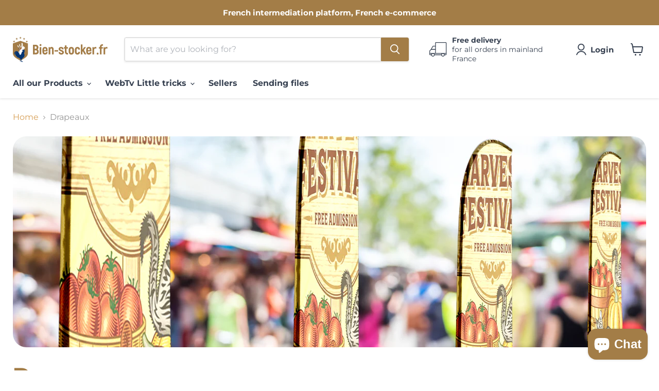

--- FILE ---
content_type: text/javascript;charset=utf-8
request_url: https://assets.cloudlift.app/api/assets/options.js?shop=bien-stocker.myshopify.com
body_size: 65688
content:
window.Cloudlift = window.Cloudlift || {};window.Cloudlift.options = { config: {"app":"options","shop":"bien-stocker.myshopify.com","url":"https://bien-stocker.fr","api":"https://api.cloudlift.app","assets":"https://cdn.jsdelivr.net/gh/cloudlift-app/cdn@0.15.21","mode":"prod","currencyFormats":{"moneyFormat":"{{amount_with_comma_separator}}€ T.TC.","moneyWithCurrencyFormat":"€{{amount_with_comma_separator}} EUR"},"resources":["https://cdn.jsdelivr.net/gh/cloudlift-app/cdn@0.15.21/static/app-options.css","https://cdn.jsdelivr.net/gh/cloudlift-app/cdn@0.15.21/static/app-options.js"],"locale":"fr","i18n":{"product.options.text.align.right":"Texte aligné à droite ","product.options.discount.button":"Appliquer","product.options.discount.invalid":"Entrez un code de réduction valide","product.options.library.button":"Sélectionner l'image","product.options.validity.dateMax":"Veuillez entrer une date avant {max}","product.options.tabs.next":"Suivant","product.options.free":"GRATUIT","product.options.ai.loading.generating":"Génération de votre image...","product.options.ai.removebg.button":"Supprimer l’arrière-plan","product.options.validity.upload.required":"Veuillez charger un fichier","product.options.item.modal.title":"Mise à jour du panier?","product.options.item.modal.update":"Mise à jour","product.options.library.categories.button":"Afficher les catégories","product.options.tabs.previous":"Précédent","product.options.validity.rangeOverflow":"Valeur maximale autorisée {max}","product.options.file.link":"\uD83D\uDD17","product.options.ai.edit.placeholder":"Décrivez comment modifier l’image...","product.options.ai.update.button":"Mettre à jour l’image","product.options.bundle.hide":"Masquer","product.options.text.style.bold":"Texte en gras","product.options.ai.edit.button":"Modifier l’image","product.options.validity.patternMismatch":"Veuillez entrer le texte à faire correspondre: {pattern}","product.options.text.fontSize":"Taille du texte","product.options.library.categories.label":"Catégories","product.options.bundle.items":"articles","product.options.ai.removebg.removed":"Arrière-plan supprimé","product.options.ai.button.generate":"Générer","product.options.validity.upload.max":"La taille maximale autorisée des fichiers est de {max} MB","product.options.validity.rangeUnderflow":"Valeur minimale autorisée {min}","product.options.text.style.italic":"Texte italique ","product.options.ai.prompt.placeholder":"Décrivez l’image...","product.options.library.search.empty":"Aucun résultat trouvé","product.options.text.align.center":"Centre du texte","product.options.ai.loading.editing":"Modification de l’image...","product.options.discount.placeholder":"Code de réduction","product.options.ai.load_more":"Charger plus","product.options.validity.valueMissing":"Veuillez introduire une valeur ","product.options.validity.tooLong":"Veuillez entrer moins de {max} caractères ","product.options.ai.button.edit":"Modifier l’image","product.options.ai.edit.indicator":"Modification de l’image","product.options.bundle.show":"Afficher","product.options.library.search.placeholder":"Rechercher des images","product.options.validity.selectMax":"Veuillez sélectionner au maximum {max}","product.options.discount.valid":"La remise est appliquée à la caisse","product.options.item.edit":"Modifier ⚙️","product.options.item.modal.add":"Ajouter un nouveau","product.options.validity.dateMin":"Veuillez entrer une date après {min}","product.options.library.images.button":"Plus d'images","product.options.validity.tooShort":"Veuillez entrer au moins {min} caractères ","product.options.validity.selectMin":"Veuillez sélectionner au moins {min}","product.options.text.align.left":"Texte aligné à gauche"},"level":2,"version":"0.12.124","setup":true,"themeId":"158598824277","autoGallerySelector":".product-gallery","locationMode":0,"selector":"","previewLocationMode":1,"previewSelector":".product-gallery","previewImgParent":1,"previewImgParentSelector":"","previewImgMainSelector":".product-gallery .product-gallery--media img","previewImgThumbnailSelector":".product-gallery .product-gallery--media-thumbnail img","itemImgParentSelector":".atc--product, .cart-item","previewSticky":true,"previewStickyMobile":"overlay","previewStickyMobileSize":25,"priceDraft":true,"priceDraftTitle":"","priceDraftShipping":false,"priceDraftTaxFree":false,"priceDraftRetention":7,"priceProductId":"9135500525909","priceProductHandle":"product-options","priceVariantId":"48401408131413","priceVariantValue":0.01,"checkout":true,"checkoutConfig":{"debug":false,"update":false},"currencyConvert":true,"autoFulfil":true,"priceWeight":true,"extensions":"quantity,formula,export","theme":{"productPriceObserver":true,"productVariantHistory":true,"cartItemEdit":true,"themeGallery":true,"productOptionsClear":false,"cartCount":true,"cartItem":true,"cartItemPreview":true,"cartTotal":true,"productItemModal":true,"cartDiscount":true,"productPrice":true,"productPriceAll":true},"css":"","fonts":[{"name":"Roboto","files":{"bold":"http://fonts.gstatic.com/s/roboto/v20/KFOlCnqEu92Fr1MmWUlvAx05IsDqlA.ttf","italic":"http://fonts.gstatic.com/s/roboto/v20/KFOkCnqEu92Fr1Mu52xPKTM1K9nz.ttf","regular":"http://fonts.gstatic.com/s/roboto/v20/KFOmCnqEu92Fr1Me5WZLCzYlKw.ttf","bold_italic":"http://fonts.gstatic.com/s/roboto/v20/KFOjCnqEu92Fr1Mu51TzBhc9AMX6lJBP.ttf"},"type":1},{"name":"Montserrat","files":{"bold":"http://fonts.gstatic.com/s/montserrat/v15/JTURjIg1_i6t8kCHKm45_dJE7g7J_950vCo.ttf","italic":"http://fonts.gstatic.com/s/montserrat/v15/JTUQjIg1_i6t8kCHKm459WxhziTn89dtpQ.ttf","regular":"http://fonts.gstatic.com/s/montserrat/v15/JTUSjIg1_i6t8kCHKm45xW5rygbi49c.ttf","bold_italic":"http://fonts.gstatic.com/s/montserrat/v15/JTUPjIg1_i6t8kCHKm459WxZcgvD-_xxrCq7qg.ttf"},"type":1},{"name":"Rock Salt","files":{"regular":"http://fonts.gstatic.com/s/rocksalt/v11/MwQ0bhv11fWD6QsAVOZbsEk7hbBWrA.ttf"},"type":1},{"name":"Lato","files":{"bold":"http://fonts.gstatic.com/s/lato/v17/S6u9w4BMUTPHh6UVew-FGC_p9dw.ttf","italic":"http://fonts.gstatic.com/s/lato/v17/S6u8w4BMUTPHjxswWyWrFCbw7A.ttf","regular":"http://fonts.gstatic.com/s/lato/v17/S6uyw4BMUTPHvxk6XweuBCY.ttf","bold_italic":"http://fonts.gstatic.com/s/lato/v17/S6u_w4BMUTPHjxsI5wqPHA3s5dwt7w.ttf"},"type":1},{"name":"Open Sans","files":{"bold":"http://fonts.gstatic.com/s/opensans/v18/mem5YaGs126MiZpBA-UN7rg-VeJoCqeDjg.ttf","italic":"http://fonts.gstatic.com/s/opensans/v18/mem6YaGs126MiZpBA-UFUJ0ef8xkA76a.ttf","regular":"http://fonts.gstatic.com/s/opensans/v18/mem8YaGs126MiZpBA-U1UpcaXcl0Aw.ttf","bold_italic":"http://fonts.gstatic.com/s/opensans/v18/memnYaGs126MiZpBA-UFUKWiUOhsKKKTjrPW.ttf"},"type":1},{"name":"Oswald","files":{"bold":"http://fonts.gstatic.com/s/oswald/v36/TK3_WkUHHAIjg75cFRf3bXL8LICs1xZogUFoZAaRliE.ttf","regular":"http://fonts.gstatic.com/s/oswald/v36/TK3_WkUHHAIjg75cFRf3bXL8LICs1_FvgUFoZAaRliE.ttf"},"type":1},{"name":"Noto Sans","files":{"bold":"https://fonts.gstatic.com/s/notosans/v36/o-0mIpQlx3QUlC5A4PNB6Ryti20_6n1iPHjcz6L1SoM-jCpoiyAaBN9d41P6zHtY.ttf","italic":"https://fonts.gstatic.com/s/notosans/v36/o-0kIpQlx3QUlC5A4PNr4C5OaxRsfNNlKbCePevHtVtX57DGjDU1QDce6VfYyWtY1rI.ttf","regular":"https://fonts.gstatic.com/s/notosans/v36/o-0mIpQlx3QUlC5A4PNB6Ryti20_6n1iPHjcz6L1SoM-jCpoiyD9A99d41P6zHtY.ttf","bold_italic":"https://fonts.gstatic.com/s/notosans/v36/o-0kIpQlx3QUlC5A4PNr4C5OaxRsfNNlKbCePevHtVtX57DGjDU1QNAZ6VfYyWtY1rI.ttf"},"type":1},{"name":"Raleway","files":{"bold":"https://fonts.gstatic.com/s/raleway/v29/1Ptxg8zYS_SKggPN4iEgvnHyvveLxVs9pYCPNLA3JC9c.ttf","italic":"https://fonts.gstatic.com/s/raleway/v29/1Pt_g8zYS_SKggPNyCgSQamb1W0lwk4S4WjMPrQVIT9c2c8.ttf","regular":"https://fonts.gstatic.com/s/raleway/v29/1Ptxg8zYS_SKggPN4iEgvnHyvveLxVvaooCPNLA3JC9c.ttf","bold_italic":"https://fonts.gstatic.com/s/raleway/v29/1Pt_g8zYS_SKggPNyCgSQamb1W0lwk4S4Y_LPrQVIT9c2c8.ttf"},"type":1},{"name":"Dancing Script","files":{"bold":"https://fonts.gstatic.com/s/dancingscript/v25/If2cXTr6YS-zF4S-kcSWSVi_sxjsohD9F50Ruu7B1i0HTeB9ptDqpw.ttf","regular":"https://fonts.gstatic.com/s/dancingscript/v25/If2cXTr6YS-zF4S-kcSWSVi_sxjsohD9F50Ruu7BMSoHTeB9ptDqpw.ttf"},"type":1},{"name":"Pacifico","files":{"regular":"https://fonts.gstatic.com/s/pacifico/v22/FwZY7-Qmy14u9lezJ96A4sijpFu_.ttf"},"type":1},{"name":"Caveat","files":{"bold":"https://fonts.gstatic.com/s/caveat/v18/WnznHAc5bAfYB2QRah7pcpNvOx-pjRV6SIKjYBxPigs.ttf","regular":"https://fonts.gstatic.com/s/caveat/v18/WnznHAc5bAfYB2QRah7pcpNvOx-pjfJ9SIKjYBxPigs.ttf"},"type":1},{"name":"Arvo","files":{"bold":"https://fonts.gstatic.com/s/arvo/v22/tDbM2oWUg0MKoZw1yLTA8vL7lAE.ttf","italic":"https://fonts.gstatic.com/s/arvo/v22/tDbN2oWUg0MKqSIQ6J7u_vvijQ.ttf","regular":"https://fonts.gstatic.com/s/arvo/v22/tDbD2oWUg0MKmSAa7Lzr7vs.ttf","bold_italic":"https://fonts.gstatic.com/s/arvo/v22/tDbO2oWUg0MKqSIoVLHK9tD-hAHkGg.ttf"},"type":1},{"name":"Permanent Marker","files":{"regular":"https://fonts.gstatic.com/s/permanentmarker/v16/Fh4uPib9Iyv2ucM6pGQMWimMp004HaqIfrT5nlk.ttf"},"type":1},{"name":"Cormorant Garamond","files":{"bold":"https://fonts.gstatic.com/s/cormorantgaramond/v16/co3YmX5slCNuHLi8bLeY9MK7whWMhyjQEl5vuQWJ5heb_w.ttf","italic":"https://fonts.gstatic.com/s/cormorantgaramond/v16/co3ZmX5slCNuHLi8bLeY9MK7whWMhyjYrHtPkyuF7w6C.ttf","regular":"https://fonts.gstatic.com/s/cormorantgaramond/v16/co3bmX5slCNuHLi8bLeY9MK7whWMhyjornFLsS6V7w.ttf","bold_italic":"https://fonts.gstatic.com/s/cormorantgaramond/v16/co3WmX5slCNuHLi8bLeY9MK7whWMhyjYrEPzvA-NxBKL_y94.ttf"},"type":1},{"name":"Asap","files":{"bold":"https://fonts.gstatic.com/s/asap/v30/KFOOCniXp96a4Tc2DaTeuDAoKsE617JFc49knOIYdjTYdaIsLmOXoA7Glw.ttf","italic":"https://fonts.gstatic.com/s/asap/v30/KFOMCniXp96ayz4E7kSn66aGLdTylUAMQXC89YmC2DPNWubEbWmTggvWl0Qn.ttf","regular":"https://fonts.gstatic.com/s/asap/v30/KFOOCniXp96a4Tc2DaTeuDAoKsE617JFc49knOIYdjTYkqUsLmOXoA7Glw.ttf","bold_italic":"https://fonts.gstatic.com/s/asap/v30/KFOMCniXp96ayz4E7kSn66aGLdTylUAMQXC89YmC2DPNWuYjammTggvWl0Qn.ttf"},"type":1},{"name":"Satisfy","files":{"regular":"https://fonts.gstatic.com/s/satisfy/v21/rP2Hp2yn6lkG50LoOZSCHBeHFl0.ttf"},"type":1},{"name":"Oleo Script","files":{"bold":"https://fonts.gstatic.com/s/oleoscript/v14/raxkHieDvtMOe0iICsUccCDmnmrY2zqUKafv.ttf","regular":"https://fonts.gstatic.com/s/oleoscript/v14/rax5HieDvtMOe0iICsUccBhasU7Q8Cad.ttf"},"type":1},{"name":"Silkscreen","files":{"bold":"https://fonts.gstatic.com/s/silkscreen/v4/m8JUjfVPf62XiF7kO-i9aAhATmuo2dudFvc.ttf","regular":"https://fonts.gstatic.com/s/silkscreen/v4/m8JXjfVPf62XiF7kO-i9ULRvamODxdI.ttf"},"type":1},{"name":"Great Vibes","files":{"regular":"https://fonts.gstatic.com/s/greatvibes/v18/RWmMoKWR9v4ksMfaWd_JN-XCg6UKDXlq.ttf"},"type":1},{"name":"Courgette","files":{"regular":"https://fonts.gstatic.com/s/courgette/v17/wEO_EBrAnc9BLjLQAUkFUfAL3EsHiA.ttf"},"type":1},{"name":"Sixtyfour","files":{"regular":"https://fonts.gstatic.com/s/sixtyfour/v1/OD5vuMCT1numDm3nakXtp2h4jg463t9haG_3mBkVsV20uFT3BAE5f73YnyS5ZuOV.ttf"},"type":1},{"name":"Passion One","files":{"bold":"https://fonts.gstatic.com/s/passionone/v18/Pby6FmL8HhTPqbjUzux3JEMq037owpYcuH8y.ttf","regular":"https://fonts.gstatic.com/s/passionone/v18/PbynFmL8HhTPqbjUzux3JHuW_Frg6YoV.ttf"},"type":1},{"name":"Noto Sans Display","files":{"bold":"https://fonts.gstatic.com/s/notosansdisplay/v26/RLpbK4fy6r6tOBEJg0IAKzqdFZVZxpMkXJMhnB9XjO1o90LuV-PT4Doq_AKp_5ANVTGQ2iHrvWM.ttf","italic":"https://fonts.gstatic.com/s/notosansdisplay/v26/RLpZK4fy6r6tOBEJg0IAKzqdFZVZxrktbnDB5UzBIup9PwAcHtEsOFNBZqyu6r9JvXKa3gPurWM9uQ.ttf","regular":"https://fonts.gstatic.com/s/notosansdisplay/v26/RLpbK4fy6r6tOBEJg0IAKzqdFZVZxpMkXJMhnB9XjO1o90LuV-PT4Doq_AKp_3cKVTGQ2iHrvWM.ttf","bold_italic":"https://fonts.gstatic.com/s/notosansdisplay/v26/RLpZK4fy6r6tOBEJg0IAKzqdFZVZxrktbnDB5UzBIup9PwAcHtEsOFNBZqyu6r9JWnWa3gPurWM9uQ.ttf"},"type":1},{"name":"Lobster Two","files":{"bold":"https://fonts.gstatic.com/s/lobstertwo/v20/BngRUXZGTXPUvIoyV6yN5-92w4CByxyKeuDp.ttf","italic":"https://fonts.gstatic.com/s/lobstertwo/v20/BngOUXZGTXPUvIoyV6yN5-fI5qCr5RCDY_k.ttf","regular":"https://fonts.gstatic.com/s/lobstertwo/v20/BngMUXZGTXPUvIoyV6yN59fK7KSJ4ACD.ttf","bold_italic":"https://fonts.gstatic.com/s/lobstertwo/v20/BngTUXZGTXPUvIoyV6yN5-fI3hyEwRiof_DpXMY.ttf"},"type":1},{"name":"Luckiest Guy","files":{"regular":"https://fonts.gstatic.com/s/luckiestguy/v22/_gP_1RrxsjcxVyin9l9n_j2RStR3qDpraA.ttf"},"type":1},{"name":"Merienda","files":{"bold":"https://fonts.gstatic.com/s/merienda/v19/gNMaW3x8Qoy5_mf8uUkJGHtiYXjmKFy5nX9oSU78QGBV0A.ttf","regular":"https://fonts.gstatic.com/s/merienda/v19/gNMaW3x8Qoy5_mf8uUkJGHtiYXjmKFy5enhoSU78QGBV0A.ttf"},"type":1},{"name":"Sacramento","files":{"regular":"https://fonts.gstatic.com/s/sacramento/v15/buEzpo6gcdjy0EiZMBUG0CoV_NxLeiw.ttf"},"type":1},{"name":"Saira","files":{"bold":"https://fonts.gstatic.com/s/saira/v20/memWYa2wxmKQyPMrZX79wwYZQMhsyuShhKMjjbU9uXuA773Fosg7lwYmUVY.ttf","italic":"https://fonts.gstatic.com/s/saira/v20/memUYa2wxmKQyNkiV50dulWP7s95AqZTzZHcVdxWI9WH-pKBSosxkyQjQVYmxA.ttf","regular":"https://fonts.gstatic.com/s/saira/v20/memWYa2wxmKQyPMrZX79wwYZQMhsyuShhKMjjbU9uXuA71rCosg7lwYmUVY.ttf","bold_italic":"https://fonts.gstatic.com/s/saira/v20/memUYa2wxmKQyNkiV50dulWP7s95AqZTzZHcVdxWI9WH-pKBrYwxkyQjQVYmxA.ttf"},"type":1},{"name":"Gruppo","files":{"regular":"https://fonts.gstatic.com/s/gruppo/v21/WwkfxPmzE06v_ZWFWXDAOIEQUQ.ttf"},"type":1},{"name":"Tangerine","files":{"bold":"https://fonts.gstatic.com/s/tangerine/v17/Iurd6Y5j_oScZZow4VO5srNpjJtM6G0t9w.ttf","regular":"https://fonts.gstatic.com/s/tangerine/v17/IurY6Y5j_oScZZow4VOBDpxNhLBQ4Q.ttf"},"type":1},{"name":"Poiret One","files":{"regular":"https://fonts.gstatic.com/s/poiretone/v16/UqyVK80NJXN4zfRgbdfbk5lWVscxdKE.ttf"},"type":1},{"name":"Rubik Mono One","files":{"regular":"https://fonts.gstatic.com/s/rubikmonoone/v18/UqyJK8kPP3hjw6ANTdfRk9YSN-8wRqQrc_j9.ttf"},"type":1},{"name":"Whisper","files":{"regular":"https://fonts.gstatic.com/s/whisper/v5/q5uHsoqtKftx74K9milCBxxdmYU.ttf"},"type":1},{"name":"Allura","files":{"regular":"https://fonts.gstatic.com/s/allura/v21/9oRPNYsQpS4zjuAPjAIXPtrrGA.ttf"},"type":1},{"name":"Yatra One","files":{"regular":"https://fonts.gstatic.com/s/yatraone/v14/C8ch4copsHzj8p7NaF0xw1OBbRDvXw.ttf"},"type":1},{"name":"Fira Sans Extra Condensed","files":{"bold":"https://fonts.gstatic.com/s/firasansextracondensed/v10/NaPPcYDaAO5dirw6IaFn7lPJFqXmS-M9Atn3wgda3USLn3-0oEZ-a2Q.ttf","italic":"https://fonts.gstatic.com/s/firasansextracondensed/v10/NaPMcYDaAO5dirw6IaFn7lPJFqXmS-M9Atn3wgda1fquv1WarE9ncg.ttf","regular":"https://fonts.gstatic.com/s/firasansextracondensed/v10/NaPKcYDaAO5dirw6IaFn7lPJFqXmS-M9Atn3wgda5fiku3efvE8.ttf","bold_italic":"https://fonts.gstatic.com/s/firasansextracondensed/v10/NaPxcYDaAO5dirw6IaFn7lPJFqXmS-M9Atn3wgda1fqWA3q-pGR7e2SvJQ.ttf"},"type":1}],"configs":[{"uuid":"clhw1hnj3jw0","styles":{"label-color":"#555","input-color-selected":"#374151","css":"a {\ncolor : #D69E55;\nfont-weight : bold;\ntext-decoration : none;\n}\na:hover {\ntext-decoration : none;\ncolor : #987946;\n}","option-font-size":"16px","input-background-color-selected":"#fff","input-background-color":"#fff","label-font-size":"18px","input-text-color":"#374151","input-border-color":"#d1d5db","font-family":"-apple-system, BlinkMacSystemFont, 'Segoe UI', Roboto,\nHelvetica, Arial, sans-serif, 'Apple Color Emoji', 'Segoe UI Emoji',\n'Segoe UI Symbol'","input-color":"#374151","info-icon-color":"#333","option-border-radius":"6px","input-border-color-focus":"#374151"},"theme":"default","css":"#clhw1hnj3jw0 .cl-po--wrapper{font-family:-apple-system,BlinkMacSystemFont,'Segoe UI',Roboto,Helvetica,Arial,sans-serif,'Apple Color Emoji','Segoe UI Emoji','Segoe UI Symbol'}#clhw1hnj3jw0 .cl-po--label{color:#555;font-size:18px;margin-bottom:5px}#clhw1hnj3jw0 .cl-po--info{width:18px;height:18px;background-color:#333}#clhw1hnj3jw0 .cl-po--help{color:#637381;font-size:14px}#clhw1hnj3jw0 .cl-po--option{color:#374151;margin-bottom:20px;font-size:16px}#clhw1hnj3jw0 .cl-po--input{color:#374151;background-color:#fff;font-size:16px;border-width:1px;border-color:#d1d5db;border-radius:6px;box-shadow:rgba(0,0,0,0) 0 0 0 0,rgba(0,0,0,0) 0 0 0 0,rgba(0,0,0,0.05) 0 1px 2px 0}#clhw1hnj3jw0 .cl-po--input:focus{outline:2px solid transparent;outline-offset:2px;box-shadow:#fff 0 0 0 0,#374151 0 0 0 1px,rgba(0,0,0,0.05) 0 1px 2px 0;border-color:#374151}#clhw1hnj3jw0 .cl-po--input.cl-po--invalid:focus{box-shadow:#fff 0 0 0 0,#c44e47 0 0 0 1px,rgba(0,0,0,0.05) 0 1px 2px 0;border-color:#c44e47}#clhw1hnj3jw0 .cl-po--swatch{background-color:#fff;border-width:1px;border-color:#d1d5db;border-radius:6px;box-shadow:rgba(0,0,0,0) 0 0 0 0,rgba(0,0,0,0) 0 0 0 0,rgba(0,0,0,0.05) 0 1px 2px 0}#clhw1hnj3jw0 .cl-po--input:checked+.cl-po--swatch-button{background-color:#fff;color:#374151}#clhw1hnj3jw0 input[type=radio]:checked+.cl-po--swatch,#clhw1hnj3jw0 input[type=checkbox]:checked+.cl-po--swatch{outline:2px solid transparent;outline-offset:2px;box-shadow:#fff 0 0 0 0,#374151 0 0 0 1px,rgba(0,0,0,0.05) 0 1px 2px 0;border-color:#374151}#clhw1hnj3jw0 input[type=checkbox]:checked.cl-po--input,#clhw1hnj3jw0 input[type=radio]:checked.cl-po--input{border-color:transparent;background-color:#374151}#clhw1hnj3jw0 .cl-po--option .choices__inner{color:#374151;background-color:#fff;border-width:1px;border-color:#d1d5db;border-radius:6px;box-shadow:rgba(0,0,0,0) 0 0 0 0,rgba(0,0,0,0) 0 0 0 0,rgba(0,0,0,0.05) 0 1px 2px 0}#clhw1hnj3jw0 .cl-po--option .choices.is-focused:not(.is-open) .choices__inner{outline:2px solid transparent;outline-offset:2px;box-shadow:#fff 0 0 0 0,#374151 0 0 0 1px,rgba(0,0,0,0.05) 0 1px 2px 0;border-color:#374151}#clhw1hnj3jw0 .cl-po--option .choices__list--multiple .choices__item{color:#374151;background-color:#fff;border-radius:6px;border:1px solid #d1d5db}#clhw1hnj3jw0 .cl-po--option .choices__list--multiple .choices__item.is-highlighted{color:#374151;background-color:#fff;border:1px solid #374151}#clhw1hnj3jw0 .cl-po--option .choices[data-type*=select-multiple] .choices__button{color:#374151;border-left:1px solid #d1d5db}#clhw1hnj3jw0 .cl-po--text-editor,#clhw1hnj3jw0 .cl-po--collapse.cl-po--edit{--text-editor-color:#374151}#clhw1hnj3jw0 .cl-po--text-editor .cl-po--swatch-button.selected{outline:2px solid transparent;outline-offset:2px;box-shadow:#fff 0 0 0 0,#374151 0 0 0 1px,rgba(0,0,0,0.05) 0 1px 2px 0;border-color:#374151;background-color:#fff;--text-editor-color:#374151}#clhw1hnj3jw0 .cl-po--collapse.cl-po--edit{border-left:1px solid #d1d5db;border-right:1px solid #d1d5db;border-bottom-color:#d1d5db}#clhw1hnj3jw0 .cl-po--collapse.cl-po--edit .cl-po--edit-label{color:#637381}#clhw1hnj3jw0 .cl-po--collapse.cl-po--edit:not(.cl-po--open){border-bottom:1px solid #d1d5db;border-bottom-left-radius:6px;border-bottom-right-radius:6px}#clhw1hnj3jw0 .cl-po--invalid{border-color:#c44e47}#clhw1hnj3jw0 .cl-po--errors{margin-top:10px}#clhw1hnj3jw0 .cl-po--error{font-size:16px;font-family:-apple-system,BlinkMacSystemFont,'Segoe UI',Roboto,Helvetica,Arial,sans-serif,'Apple Color Emoji','Segoe UI Emoji','Segoe UI Symbol';color:#fff;background-color:#c44e47;border-color:#b7423b;border-radius:6px}#clhw1hnj3jw0 .cl-po--collapse{color:#555;font-size:18px}#clhw1hnj3jw0 .cl-po--collapse:before{width:22px;height:22px}#clhw1hnj3jw0 .cl-po--panel{border-width:1px;border-color:#d1d5db;border-bottom-left-radius:6px;border-bottom-right-radius:6px;box-shadow:rgba(0,0,0,0) 0 0 0 0,rgba(0,0,0,0) 0 0 0 0,rgba(0,0,0,0.05) 0 1px 2px 0}#clhw1hnj3jw0 a{color:#d69e55;font-weight:bold;text-decoration:none}#clhw1hnj3jw0 a:hover{text-decoration:none;color:#987946}","variantOption":false,"variantOptions":[],"options":[{"name":"Caractéristiques","type":"group","value":"","required":false,"conditions":[],"params":{"collapseOpen":false,"collapseLabel":"","collapse":false,"groupLayout":"grid"},"options":[{"name":"QUANTITE","type":"number","label":"Quantité","value":"1","required":false,"conditions":[],"params":{"help":"","validationMsg":"","priceTemplate":"","textClean":"","autocomplete":"","priceTextClean":"","pattern":"","labelPriceText":false,"placeholder":"","info":"","numberSteps":true}},{"name":"delais","type":"radio","label":"Delais","value":"Classique","required":false,"conditions":[],"params":{"validationMsg":"","textClean":"","dateFormat":"","autocomplete":"","priceTextClean":"","pattern":"","labelPriceText":false,"valuePriceText":false,"help":"Un impératif ? <a href=\"tel:0380382224\">03 80 38 22 24</a> pour confirmer que votre commande sera produite à temps.","priceTemplate":"","labelValueText":false,"exclude":false,"placeholder":"","info":"Le délais comprend l'impression et l'envoi"},"values":[{"value":"Classique","text":"Classique"},{"value":"Prioritaire","text":"Prioritaire"}]},{"name":"Date de livraison souhaitée URGENT","type":"date","label":"Date de livraison souhaitée","value":"fsdfgdf","required":false,"conditions":[{"data":"options","field":"delais","operator":"equals","value":"Prioritaire"}],"params":{"validationMsg":"","textClean":"","dateFormat":"","autocomplete":"","priceTextClean":"","pattern":"","labelPriceText":false,"valuePriceText":false,"minDays":3,"help":"Après avoir passé la commande nous prenons contact avec vous, pour vous confirmer le respect des délais demandés.","maxDays":300,"priceTemplate":"","labelValueText":false,"exclude":false,"placeholder":"","info":""},"values":[{"value":"Classique","text":"Classique 4 - 7 Jours ouvrés"},{"value":"Prioritaire","text":"Prioritaire 24 - 48H"}]},{"name":"Date de livraison souhaitée","type":"date","label":"Date de livraison souhaitée","value":"fsdfgdf","required":false,"conditions":[{"data":"options","field":"delais","operator":"equals","value":"Classique"}],"params":{"validationMsg":"","textClean":"","dateFormat":"","autocomplete":"","priceTextClean":"","pattern":"","labelPriceText":false,"valuePriceText":false,"minDays":10,"help":"Après avoir passé la commande nous prenons contact avec vous, pour vous confirmer le respect des délais demandés.","maxDays":300,"priceTemplate":"","labelValueText":false,"exclude":false,"placeholder":"","info":""},"values":[{"value":"Classique","text":"Classique 4 - 7 Jours ouvrés"},{"value":"Prioritaire","text":"Prioritaire 24 - 48H"}]},{"name":"VIENOISERIE","type":"img-swatch","label":"Type de viénoiserie","value":"Pain au chocolat","required":true,"conditions":[],"params":{"imgTooltip":false,"grow":false,"validationMsg":"","textClean":"","autocomplete":"","priceTextClean":"","pattern":"","labelPriceText":false,"toggle":false,"valuePriceText":true,"help":"","imgText":false,"priceTemplate":"","labelValueText":false,"exclude":false,"placeholder":"","info":"","multiSelect":false},"values":[{"value":"Pain au chocolat","text":"Pain au chocolat","priceFormula":"price = 2.84*1.3;\nprice = price*options.value('QUANTITE');\n\nvar poids = 0.1;\npoids = options.value('QUANTITE')*poids+0.5;\n\nvar poids = lookup(poids);\nconsole.log('TRANSPORTEUR-COLISSIMO-30Kilos-Max-FR', poids);\n\n\nreturn price;","priceType":4,"weight":0.1},{"value":"Pain sans chocolat","text":"Pain sans chocolat","priceFormula":"price = 2.84*1.3;\nprice = price*options.value('QUANTITE');\nreturn price;","priceType":4,"weight":0.1}]}]},{"name":"Design","type":"group","value":"","required":false,"conditions":[],"params":{"collapseOpen":false,"collapseLabel":"","collapse":false,"groupLayout":"row"},"options":[{"name":"Personnalisation","type":"button-swatch","label":"Personnalisation","value":"Visuel","required":false,"conditions":[],"params":{"grow":false,"validationMsg":"","textClean":"","autocomplete":"","priceTextClean":"","pattern":"","labelPriceText":false,"toggle":false,"valuePriceText":false,"help":"<br/><mark>Nous vérifions manuellement les visuels</mark> avant impression nous vous contactons.<br/>Une question ? <a href=\"tel:0380382224\">03 80 38 22 24</a>. <br/>Envoyer un visuel après commande : <a href=\"mailto:contact@bien-encre.fr\">contact@bien-encre.fr</a> <br/>\n<br/><B>Aucune</B> : nous imprimons le modèle que vous voyez tel quel.\n<br/><B>En ligne</B> : Vos infos, logos et images où vous le souhaitez, via le simulateur.  Peu importe le placement de vos éléments, ils seront vérifiés par nos soins avec vous avant impression.\n<br/> <B>Notre graphiste</B> : vous nous envoyez vos logos, vos images et vos instructions. Nous réalisons la personnalisation, seulement après votre validation, nous imprimons.\n<br/> <B>Envoi fichier</B> : vous nous envoyez votre fichier au format PDF, polices vectorisées, 300DPI, CMJN, 1 cm de bord perdu, 1 cm de zone de confort et pas de traits de coupes.\n","priceTemplate":"","labelValueText":false,"valuePriceTooltip":false,"exclude":false,"placeholder":"","info":"Nous vérifions toujours les visuels manuellement avant impression et vous contactons si il y a des changements. Vous validez toujours, avant qu'on lance à l'impression.","multiSelect":false},"values":[{"value":"Visuel","text":"Aucune"},{"value":"Simulateur","text":"En ligne"},{"value":"Graphisme","text":"Notre graphiste"},{"value":"Client","text":"Envoi fichier"}]},{"name":"Texte","type":"textarea","label":"Zone texte","value":"Votre texte ici","required":false,"conditions":[{"data":"options","field":"Personnalisation","operator":"equals","value":"Simulateur"}],"params":{"help":"","validationMsg":"","priceTemplate":"","textClean":"","autocomplete":"","textHelp":"<b>{used}/{max}</b> only {left} left","priceTextClean":"","pattern":"","labelPriceText":false,"placeholder":"","textUsage":false,"info":""}},{"name":"Image","type":"upload","label":"Image ou logo","value":"","required":false,"conditions":[{"data":"options","field":"Personnalisation","operator":"equals","value":"Simulateur"}],"params":{"validationMsg":"","textClean":"","autocomplete":"","dimensionRatio":false,"priceTextClean":"","pattern":"","labelPriceText":false,"dimensionCrop":false,"button":"","help":"","priceTemplate":"","dimensionUpdate":false,"placeholder":"","info":""}},{"name":"documents","type":"upload-lift","label":"Envoi de documents (photos/ logos, ...)","value":"","required":false,"conditions":[{"data":"options","field":"Personnalisation","operator":"equals","value":"Graphisme,Client"}],"params":{"validationMsg":"","textClean":"","autocomplete":"","dimensionRatio":false,"priceTextClean":"","pattern":"","labelPriceText":false,"dimensionCrop":false,"uuid":"clqeltzjmq8j","cropLabel":"","help":"","priceTemplate":"","cropEdit":false,"dimensionUpdate":false,"placeholder":"","info":""}},{"name":"instructions","type":"textarea","label":"Instructions complémentaires","value":"Vous souhaitez : ","required":false,"conditions":[{"data":"options","field":"Personnalisation","operator":"!equals","value":"Visuel"}],"params":{"help":"Besoin de <b>dire simplement les choses avec vos mots ?</b> Cette partie est faite pour vous. Nous sommes là pour vous, expliquez <b>ce que vous souhaitez</b>, et nous vous ferons une proposition puis, l'on vous la soumettra à validation. <b>C'est VOUS qui avez le dernier mot avant qu'on lance l'impression</b>. Une question ? <a href=\"tel:0380382224\">03 80 38 22 24</a>","validationMsg":"","priceTemplate":"","textClean":"","autocomplete":"","textHelp":"<b>{used}/{max}</b> only {left} left","priceTextClean":"","pattern":"","labelPriceText":false,"placeholder":"","textUsage":false,"info":""}}]}],"targetMode":1,"conditionMode":1,"product":{"id":"9786055065941","title":"accueil traiteur boulanger pain au chocolat personnalisé pour événement, template vierge","handle":"accueil-traiteur-boulanger-pain-au-chocolat-personnalise-pour-evenement-template-vierge","type":"product","quantity":1},"conditions":[{"data":"product","field":"product_type","operator":"equals","value":"Pain au Chocolat"}],"preview":true,"previewConfig":{"name":"Main","position":1,"export":false,"exportConfig":{"original":false,"originalProperty":"_original","thumbnail":true,"thumbnailProperty":"_preview","thumbnailWidth":500,"thumbnailHeight":500,"crop":false,"cropConfig":{"valid":false}},"width":1000,"height":1000,"layers":[{"name":"product","type":"product","conditions":[],"params":{"excludeThumbnail":false,"rotatable":false,"resizable":false,"interactive":false,"autoScaleRatio":true,"interactiveBox":false,"excludeOriginal":false,"imgPos":1,"autoCenterV":true,"autoScaleOverlay":false,"autoScale":true,"scaleX":1.0,"interactiveColor":"","scaleY":1.0,"refRect":false,"autoScaleMax":true,"x":0,"variant":false,"autoCenterH":true,"y":0,"autoPos":true,"autoRotate":false}},{"name":"image","type":"upload","conditions":[{"data":"options","field":"Personnalisation","operator":"equals","value":"Simulateur"}],"params":{"excludeThumbnail":false,"color":"","interactive":true,"autoCenterV":true,"autoScale":true,"cropLabel":"","scaleX":1.0,"interactiveColor":"","scaleY":1.0,"removeBgKey":"","autoCenterH":true,"autoPos":true,"autoRotate":false,"rotatable":true,"canvasRotate":false,"resizable":true,"autoScaleRatio":true,"interactiveBox":false,"excludeOriginal":false,"autoScaleOverlay":true,"refRect":false,"autoScaleMax":true,"x":0,"y":0,"crop":false,"option":"Image"}},{"name":"texte","type":"text","conditions":[{"data":"options","field":"Personnalisation","operator":"equals","value":"Simulateur"}],"params":{"excludeThumbnail":false,"color":"","fontSizeStep":5,"textStrokeColor":"","interactive":true,"textShadowColor":"","autoCenterV":true,"autoScale":false,"scaleX":0.612,"interactiveColor":"","scaleY":0.612,"fontFamily":"Dancing Script","autoCenterH":false,"textPath":false,"text":"Texte à déplacer","autoPos":false,"autoRotate":false,"textShadow":false,"fontWeight":"normal","editor":{"font":true,"size":true,"align":true,"color":true,"style":true},"rotatable":true,"textBox":false,"textStroke":false,"resizable":true,"textAlign":"left","autoScaleRatio":true,"letterSpacing":0.0,"textPattern":false,"interactiveBox":false,"fontStyle":"normal","excludeOriginal":false,"textEditor":true,"url":"https://cdn.shopify.com/s/files/1/0475/9827/2664/files/a_rNWq_traiteur_20boulanger_20viennoiserie_20personnalisee_20paim_20chcocolat_20trame-_20900x900_20.png","autoScaleOverlay":false,"refRect":false,"autoScaleMax":true,"x":204,"y":431,"fontSize":200,"lineHeight":1.1,"collapseLabel":"","textVertical":false,"fontSizeFactor":1,"collapse":false,"option":"Texte"}}],"gallery":false,"galleryConfig":{"exclude":[],"excludeVariants":false,"hideThumbnails":false,"hideThumbnailsMobile":false,"pagination":false,"paginationMobile":false,"arrows":false,"previewActive":false,"loader":false,"layout":"bottom"},"views":[]}},{"uuid":"clcslovml6xq","styles":{"label-color":"#555","input-color-selected":"#374151","option-font-size":"16px","input-background-color-selected":"#fff","input-background-color":"#fff","label-font-size":"18px","input-text-color":"#374151","input-border-color":"#d1d5db","font-family":"-apple-system, BlinkMacSystemFont, 'Segoe UI', Roboto,\nHelvetica, Arial, sans-serif, 'Apple Color Emoji', 'Segoe UI Emoji',\n'Segoe UI Symbol'","input-color":"#374151","info-icon-color":"#333","option-border-radius":"6px","input-border-color-focus":"#374151"},"theme":"default","css":"#clcslovml6xq .cl-po--wrapper{font-family:-apple-system,BlinkMacSystemFont,'Segoe UI',Roboto,Helvetica,Arial,sans-serif,'Apple Color Emoji','Segoe UI Emoji','Segoe UI Symbol'}#clcslovml6xq .cl-po--label{color:#555;font-size:18px;margin-bottom:5px}#clcslovml6xq .cl-po--info{width:18px;height:18px;background-color:#333}#clcslovml6xq .cl-po--help{color:#637381;font-size:14px}#clcslovml6xq .cl-po--option{color:#374151;margin-bottom:20px;font-size:16px}#clcslovml6xq .cl-po--input{color:#374151;background-color:#fff;font-size:16px;border-width:1px;border-color:#d1d5db;border-radius:6px;box-shadow:rgba(0,0,0,0) 0 0 0 0,rgba(0,0,0,0) 0 0 0 0,rgba(0,0,0,0.05) 0 1px 2px 0}#clcslovml6xq .cl-po--input:focus{outline:2px solid transparent;outline-offset:2px;box-shadow:#fff 0 0 0 0,#374151 0 0 0 1px,rgba(0,0,0,0.05) 0 1px 2px 0;border-color:#374151}#clcslovml6xq .cl-po--input.cl-po--invalid:focus{box-shadow:#fff 0 0 0 0,#c44e47 0 0 0 1px,rgba(0,0,0,0.05) 0 1px 2px 0;border-color:#c44e47}#clcslovml6xq .cl-po--swatch{background-color:#fff;border-width:1px;border-color:#d1d5db;border-radius:6px;box-shadow:rgba(0,0,0,0) 0 0 0 0,rgba(0,0,0,0) 0 0 0 0,rgba(0,0,0,0.05) 0 1px 2px 0}#clcslovml6xq .cl-po--input:checked+.cl-po--swatch-button{background-color:#fff;color:#374151}#clcslovml6xq input[type=radio]:checked+.cl-po--swatch,#clcslovml6xq input[type=checkbox]:checked+.cl-po--swatch{outline:2px solid transparent;outline-offset:2px;box-shadow:#fff 0 0 0 0,#374151 0 0 0 1px,rgba(0,0,0,0.05) 0 1px 2px 0;border-color:#374151}#clcslovml6xq input[type=checkbox]:checked.cl-po--input,#clcslovml6xq input[type=radio]:checked.cl-po--input{border-color:transparent;background-color:#374151}#clcslovml6xq .cl-po--option .choices__inner{color:#374151;background-color:#fff;border-width:1px;border-color:#d1d5db;border-radius:6px;box-shadow:rgba(0,0,0,0) 0 0 0 0,rgba(0,0,0,0) 0 0 0 0,rgba(0,0,0,0.05) 0 1px 2px 0}#clcslovml6xq .cl-po--option .choices.is-focused:not(.is-open) .choices__inner{outline:2px solid transparent;outline-offset:2px;box-shadow:#fff 0 0 0 0,#374151 0 0 0 1px,rgba(0,0,0,0.05) 0 1px 2px 0;border-color:#374151}#clcslovml6xq .cl-po--option .choices__list--multiple .choices__item{color:#374151;background-color:#fff;border-radius:6px;border:1px solid #d1d5db}#clcslovml6xq .cl-po--option .choices__list--multiple .choices__item.is-highlighted{color:#374151;background-color:#fff;border:1px solid #374151}#clcslovml6xq .cl-po--option .choices[data-type*=select-multiple] .choices__button{color:#374151;border-left:1px solid #d1d5db}#clcslovml6xq .cl-po--text-editor,#clcslovml6xq .cl-po--collapse.cl-po--edit{--text-editor-color:#374151}#clcslovml6xq .cl-po--text-editor .cl-po--swatch-button.selected{outline:2px solid transparent;outline-offset:2px;box-shadow:#fff 0 0 0 0,#374151 0 0 0 1px,rgba(0,0,0,0.05) 0 1px 2px 0;border-color:#374151;background-color:#fff;--text-editor-color:#374151}#clcslovml6xq .cl-po--collapse.cl-po--edit{border-left:1px solid #d1d5db;border-right:1px solid #d1d5db;border-bottom-color:#d1d5db}#clcslovml6xq .cl-po--collapse.cl-po--edit .cl-po--edit-label{color:#637381}#clcslovml6xq .cl-po--collapse.cl-po--edit:not(.cl-po--open){border-bottom:1px solid #d1d5db;border-bottom-left-radius:6px;border-bottom-right-radius:6px}#clcslovml6xq .cl-po--invalid{border-color:#c44e47}#clcslovml6xq .cl-po--errors{margin-top:10px}#clcslovml6xq .cl-po--error{font-size:16px;font-family:-apple-system,BlinkMacSystemFont,'Segoe UI',Roboto,Helvetica,Arial,sans-serif,'Apple Color Emoji','Segoe UI Emoji','Segoe UI Symbol';color:#fff;background-color:#c44e47;border-color:#b7423b;border-radius:6px}#clcslovml6xq .cl-po--collapse{color:#555;font-size:18px}#clcslovml6xq .cl-po--collapse:before{width:22px;height:22px}#clcslovml6xq .cl-po--panel{border-width:1px;border-color:#d1d5db;border-bottom-left-radius:6px;border-bottom-right-radius:6px;box-shadow:rgba(0,0,0,0) 0 0 0 0,rgba(0,0,0,0) 0 0 0 0,rgba(0,0,0,0.05) 0 1px 2px 0}","variantOption":false,"variantOptions":[],"options":[{"name":"nombre","type":"number","label":"Quantité","value":"1","required":false,"conditions":[],"params":{"help":"","min":1,"validationMsg":"","priceTemplate":"","textClean":"","autocomplete":"","priceTextClean":"","pattern":"","labelPriceText":false,"placeholder":"","info":"","numberSteps":true}},{"name":"Texte","type":"radio","label":"Texte","value":"VRAIES","required":true,"conditions":[],"params":{"validationMsg":"","textClean":"","autocomplete":"","priceTextClean":"","pattern":"","labelPriceText":false,"valuePriceText":false,"help":"","priceTemplate":"","labelValueText":false,"exclude":false,"placeholder":"","info":""},"values":[{"value":"VRAIES","text":"sans personnalisation"},{"value":"PERSONNALISEES","text":"avec personnalisation","price":3.5}]},{"name":"Votre texte","type":"text","label":"Votre texte","value":"Votre texte","required":false,"conditions":[{"data":"options","field":"Texte","operator":"equals","value":"PERSONNALISEES"}],"params":{"help":"","validationMsg":"","priceTemplate":"","textClean":"","autocomplete":"","priceTextClean":"","pattern":"","labelPriceText":false,"placeholder":"","info":""}},{"name":"CouleurPrint Mug","type":"color-swatch","label":"Couleur de l'impression :","value":"Blanc","required":true,"conditions":[],"params":{"grow":false,"validationMsg":"","textClean":"","autocomplete":"","priceTextClean":"","pattern":"","labelPriceText":false,"toggle":false,"valuePriceText":false,"help":"","priceTemplate":"","labelValueText":true,"exclude":false,"placeholder":"","info":"","multiSelect":false},"values":[{"value":"Blanc","text":"Blanc","color":"#ffffff","price":0.0,"priceFormula":""}]},{"name":"livraison","type":"radio","label":"Fabrication et expédition","value":"normal","required":true,"conditions":[],"params":{"validationMsg":"","textClean":"","autocomplete":"","priceTextClean":"","pattern":"","labelPriceText":false,"valuePriceText":false,"help":"","priceTemplate":"","labelValueText":false,"exclude":false,"placeholder":"","info":""},"values":[{"value":"normal","text":"Classique sous 7 à 10 jours ouvrés","priceFormula":"// Cout et carcatéristiques\nvar mugCoutAchatSsTraitant = 8;\nvar mugPoidsKg = 0.360;\nvar priceDepart = 29.80;\nvar priceCalcul = 0;\n\n// quantité\nvar nbrMug = options.value('nombre');\n\n\n// Marge production\nvar MargeProd = 1.10;\n\n// Taux Marge finale à appliquer sur le côut total pour obtenir le prix final 20%client 15%BienEncre\nvar TauxMargeFinale = 0.65;\n\n\n\n// Poids expedition\nvar poidsTotalKg = nbrMug * mugPoidsKg;\n\n\n// Cout Colissimo + 1 euros marge sous traitant\n\nvar coutColissimoList = options.list(\"TRANSPORTEUR-COLISSIMO-30Kilos-Max-FR\");\nvar coutColissimo =  1 ;\n\nif (poidsTotalKg <= 30 ){\ncoutColissimo =  coutColissimo + options.lookup(coutColissimoList, poidsTotalKg);\n} else {\ncoutColissimo = coutColissimo + options.lookup(coutColissimoList, 30);\ncoutColissimo = coutColissimo * (poidsTotalKg/30+1);\n}\n\n// Calcul prix\n\npriceCalcul = ( mugCoutAchatSsTraitant * nbrMug + coutColissimo ) * MargeProd;\n\npriceCalcul = priceCalcul / TauxMargeFinale;\n\nprice = priceCalcul - priceDepart;\nreturn price; ","priceType":4,"list":";ol00010160"}]}],"lists":["ol00010160"],"listsName":true,"targetMode":1,"conditionMode":1,"product":{"id":"9918645600597","title":"Divine emmerdeuse, déesse des râleuses, parole de Donna Angel","handle":"divine-emmerdeuse-deesse-des-raleuses-parole-de-donna-angel","type":"product","quantity":1},"conditions":[{"data":"product","field":"product_type","operator":"equals","value":"Mug original"}],"preview":true,"previewConfig":{"name":"Main","position":1,"export":true,"exportConfig":{"original":true,"originalProperty":"_original","originalFormat":"jpeg","thumbnail":true,"thumbnailProperty":"_preview","thumbnailWidth":500,"thumbnailHeight":500,"crop":false,"cropConfig":{"valid":false}},"exports":[{"property":"_export","format":"pdf","dpi":300.0,"unit":"px","crop":false,"cropConfig":{"valid":false}}],"width":900,"height":900,"layers":[{"name":"MUG noir","type":"overlay","conditions":[],"params":{"excludeThumbnail":false,"rotatable":false,"color":"","resizable":false,"interactive":false,"autoScaleRatio":true,"interactiveBox":false,"excludeOriginal":false,"url":"https://cdn.shopify.com/s/files/1/0475/9827/2664/files/a_5oxU_MUG_20vierge_20-_20900x900_dc4eb22e-5ead-41a9-8889-abc2fd6450a1.png","autoCenterV":true,"autoScaleOverlay":false,"autoScale":true,"scaleX":1.0,"interactiveColor":"","scaleY":1.0,"refRect":false,"autoScaleMax":true,"x":0,"autoCenterH":true,"y":0,"autoPos":true,"autoRotate":false}},{"name":"Graphisme sans personalisation","type":"product","conditions":[{"data":"options","field":"Texte","operator":"equals","value":"VRAIES"}],"params":{"excludeThumbnail":false,"rotatable":false,"color":"","resizable":false,"interactive":false,"autoScaleRatio":true,"interactiveBox":false,"excludeOriginal":false,"imgPos":3,"autoCenterV":true,"autoScaleOverlay":false,"autoScale":true,"scaleX":1.0,"interactiveColor":"","scaleY":1.0,"refRect":false,"autoScaleMax":true,"x":0,"variant":false,"autoCenterH":true,"y":0,"autoPos":true,"autoRotate":false}},{"name":"Graphisme avec personalisation","type":"product","conditions":[{"data":"options","field":"Texte","operator":"equals","value":"PERSONNALISEES"}],"params":{"excludeThumbnail":false,"rotatable":false,"color":"","resizable":false,"interactive":false,"autoScaleRatio":true,"interactiveBox":false,"excludeOriginal":false,"imgPos":4,"autoCenterV":true,"autoScaleOverlay":false,"autoScale":true,"scaleX":1.0,"interactiveColor":"","scaleY":1.0,"refRect":false,"autoScaleMax":true,"x":0,"variant":false,"autoCenterH":true,"y":0,"autoPos":true,"autoRotate":false}},{"name":"ParoleMug","type":"text","conditions":[{"data":"options","field":"Texte","operator":"equals","value":"PERSONNALISEES"}],"params":{"excludeThumbnail":false,"color":"#ffffff","fontSizeStep":5,"textStrokeColor":"","interactive":true,"textShadowColor":"","autoCenterV":true,"autoScale":false,"scaleX":1.5,"interactiveColor":"","scaleY":1.5,"fontFamily":"Dancing Script","textStrokeLine":"round","autoCenterH":false,"textPath":false,"text":"votre parole","autoPos":false,"autoRotate":false,"textShadow":false,"fontWeight":"normal","editor":{"font":false,"size":false,"align":false,"color":false,"style":false},"rotatable":false,"textBox":true,"textStroke":false,"resizable":false,"textAlign":"center","autoScaleRatio":true,"letterSpacing":0.0,"textPattern":false,"interactiveBox":false,"fontStyle":"normal","excludeOriginal":false,"textEditor":false,"textStrokeWidth":1.0,"autoScaleOverlay":false,"refRect":false,"pathShape":"circle_top","autoScaleMax":true,"x":-358,"y":598,"fontSize":50,"lineHeight":1.1,"collapseLabel":"","optionColor":"CouleurPrint Mug","textVertical":false,"fontSizeFactor":1,"collapse":false,"option":"Votre texte"}}],"gallery":false,"galleryConfig":{"exclude":[],"excludeVariants":false,"hideThumbnails":false,"hideThumbnailsMobile":false,"pagination":false,"paginationMobile":false,"arrows":false,"previewActive":false,"loader":false,"layout":"bottom"},"views":[]}},{"uuid":"clsueuvkvoxn","styles":{"label-color":"#987946","input-color-selected":"#987946","css":"a {\ncolor : #D69E55;\nfont-weight : bold;\ntext-decoration : none;\n}\na:hover {\ntext-decoration : none;\ncolor : #987946;\n}","option-font-size":"16px","input-background-color-selected":"#fff","input-background-color":"#F5F3ED","label-font-size":"18px","input-text-color":"#374151","input-border-color":"#d1d5db","font-family":"-apple-system, BlinkMacSystemFont, 'Segoe UI', Roboto,\nHelvetica, Arial, sans-serif, 'Apple Color Emoji', 'Segoe UI Emoji',\n'Segoe UI Symbol'","input-color":"#374151","info-icon-color":"#374151","option-border-radius":"6px","input-border-color-focus":"#374151"},"theme":"default","css":"#clsueuvkvoxn .cl-po--wrapper{font-family:-apple-system,BlinkMacSystemFont,'Segoe UI',Roboto,Helvetica,Arial,sans-serif,'Apple Color Emoji','Segoe UI Emoji','Segoe UI Symbol'}#clsueuvkvoxn .cl-po--label{color:#987946;font-size:18px;margin-bottom:5px}#clsueuvkvoxn .cl-po--info{width:18px;height:18px;background-color:#374151}#clsueuvkvoxn .cl-po--help{color:#637381;font-size:14px}#clsueuvkvoxn .cl-po--option{color:#374151;margin-bottom:20px;font-size:16px}#clsueuvkvoxn .cl-po--input{color:#374151;background-color:#f5f3ed;font-size:16px;border-width:1px;border-color:#d1d5db;border-radius:6px;box-shadow:rgba(0,0,0,0) 0 0 0 0,rgba(0,0,0,0) 0 0 0 0,rgba(0,0,0,0.05) 0 1px 2px 0}#clsueuvkvoxn .cl-po--input:focus{outline:2px solid transparent;outline-offset:2px;box-shadow:#fff 0 0 0 0,#374151 0 0 0 1px,rgba(0,0,0,0.05) 0 1px 2px 0;border-color:#374151}#clsueuvkvoxn .cl-po--input.cl-po--invalid:focus{box-shadow:#fff 0 0 0 0,#c44e47 0 0 0 1px,rgba(0,0,0,0.05) 0 1px 2px 0;border-color:#c44e47}#clsueuvkvoxn .cl-po--swatch{background-color:#f5f3ed;border-width:1px;border-color:#d1d5db;border-radius:6px;box-shadow:rgba(0,0,0,0) 0 0 0 0,rgba(0,0,0,0) 0 0 0 0,rgba(0,0,0,0.05) 0 1px 2px 0}#clsueuvkvoxn .cl-po--input:checked+.cl-po--swatch-button{background-color:#fff;color:#374151}#clsueuvkvoxn input[type=radio]:checked+.cl-po--swatch,#clsueuvkvoxn input[type=checkbox]:checked+.cl-po--swatch{outline:2px solid transparent;outline-offset:2px;box-shadow:#fff 0 0 0 0,#987946 0 0 0 1px,rgba(0,0,0,0.05) 0 1px 2px 0;border-color:#987946}#clsueuvkvoxn input[type=checkbox]:checked.cl-po--input,#clsueuvkvoxn input[type=radio]:checked.cl-po--input{border-color:transparent;background-color:#987946}#clsueuvkvoxn .cl-po--option .choices__inner{color:#374151;background-color:#f5f3ed;border-width:1px;border-color:#d1d5db;border-radius:6px;box-shadow:rgba(0,0,0,0) 0 0 0 0,rgba(0,0,0,0) 0 0 0 0,rgba(0,0,0,0.05) 0 1px 2px 0}#clsueuvkvoxn .cl-po--option .choices.is-focused:not(.is-open) .choices__inner{outline:2px solid transparent;outline-offset:2px;box-shadow:#fff 0 0 0 0,#374151 0 0 0 1px,rgba(0,0,0,0.05) 0 1px 2px 0;border-color:#374151}#clsueuvkvoxn .cl-po--option .choices__list--multiple .choices__item{color:#374151;background-color:#f5f3ed;border-radius:6px;border:1px solid #d1d5db}#clsueuvkvoxn .cl-po--option .choices__list--multiple .choices__item.is-highlighted{color:#374151;background-color:#f5f3ed;border:1px solid #374151}#clsueuvkvoxn .cl-po--option .choices[data-type*=select-multiple] .choices__button{color:#374151;border-left:1px solid #d1d5db}#clsueuvkvoxn .cl-po--text-editor,#clsueuvkvoxn .cl-po--collapse.cl-po--edit{--text-editor-color:#374151}#clsueuvkvoxn .cl-po--text-editor .cl-po--swatch-button.selected{outline:2px solid transparent;outline-offset:2px;box-shadow:#fff 0 0 0 0,#374151 0 0 0 1px,rgba(0,0,0,0.05) 0 1px 2px 0;border-color:#374151;background-color:#fff;--text-editor-color:#374151}#clsueuvkvoxn .cl-po--collapse.cl-po--edit{border-left:1px solid #d1d5db;border-right:1px solid #d1d5db;border-bottom-color:#d1d5db}#clsueuvkvoxn .cl-po--collapse.cl-po--edit .cl-po--edit-label{color:#637381}#clsueuvkvoxn .cl-po--collapse.cl-po--edit:not(.cl-po--open){border-bottom:1px solid #d1d5db;border-bottom-left-radius:6px;border-bottom-right-radius:6px}#clsueuvkvoxn .cl-po--invalid{border-color:#c44e47}#clsueuvkvoxn .cl-po--errors{margin-top:10px}#clsueuvkvoxn .cl-po--error{font-size:16px;font-family:-apple-system,BlinkMacSystemFont,'Segoe UI',Roboto,Helvetica,Arial,sans-serif,'Apple Color Emoji','Segoe UI Emoji','Segoe UI Symbol';color:#fff;background-color:#c44e47;border-color:#b7423b;border-radius:6px}#clsueuvkvoxn .cl-po--collapse{color:#987946;font-size:18px}#clsueuvkvoxn .cl-po--collapse:before{width:22px;height:22px}#clsueuvkvoxn .cl-po--panel{border-width:1px;border-color:#d1d5db;border-bottom-left-radius:6px;border-bottom-right-radius:6px;box-shadow:rgba(0,0,0,0) 0 0 0 0,rgba(0,0,0,0) 0 0 0 0,rgba(0,0,0,0.05) 0 1px 2px 0}#clsueuvkvoxn a{color:#d69e55;font-weight:bold;text-decoration:none}#clsueuvkvoxn a:hover{text-decoration:none;color:#987946}","variantOption":false,"variantOptions":[],"options":[{"name":"Caractéristiques","type":"group","value":"","required":false,"conditions":[],"params":{"collapseOpen":false,"collapseLabel":"","collapse":false,"groupLayout":"grid"},"options":[{"name":"graines","type":"img-swatch","label":"Graines","value":"170000047","required":false,"conditions":[],"params":{"imgTooltip":false,"grow":false,"validationMsg":"","shape":"rect","textClean":"","autocomplete":"","pattern":"","labelPriceText":false,"toggle":false,"valuePriceText":false,"help":"Nous n'achetons que des <strong>graines Biologiques Européenes</strong> certifiées","imgText":false,"size":"large","priceTemplate":"pour  {price} (inclus dans le total)","labelValueText":true,"exclude":false,"placeholder":"","items":6,"info":"","multiSelect":false},"list":"ol00005755"},{"name":"mise-en-sachet","type":"button-swatch","label":"Sachet","value":"Papier-cousu","required":false,"conditions":[],"params":{"grow":false,"validationMsg":"","textClean":"","autocomplete":"","pattern":"","labelPriceText":false,"toggle":false,"valuePriceText":false,"help":"Les <strong>sachets sont écologiques</strong> et sont au format 10 x 15cm.<br/>\n<strong>Papier cousu FSC écologique</strong> - 5 à 15 jours - 100% recyclable issu de forêts éco-gérées.<br/>\n<strong>Papier Kraft marron cousu</strong> - 5-10 jours -  100% recyclable issu de forêts éco-gérées, attention aux couleurs.<br/>\n<strong>Tissu imprimé cousu</strong> - 2-10 jours -  fil écologique haut de gamme.<br/>\n<strong>Imprimé Thermo-scellé</strong> - 6-10 semaines - sachet industriel classique hermétique.","priceTemplate":"","labelValueText":false,"valuePriceTooltip":false,"exclude":false,"placeholder":"","info":"","multiSelect":false},"values":[{"value":"Papier-cousu","text":"Papier cousu"},{"value":"Papier-kraft-cousu","text":"Papier Kraft cousu"},{"value":"Tissu-cousu","text":"Tissu cousu"},{"value":"Sachet-thermo","text":"Sachet thermo-scellé","priceFormula":""}]},{"name":"Quantite-sachet-papier","type":"select","label":"Quantité","value":"1","required":true,"conditions":[{"data":"options","field":"mise-en-sachet","operator":"equals","value":"Papier-cousu"}],"params":{"textValueSelect":"","validationMsg":"","textClean":"","autocomplete":"","pattern":"","labelPriceText":false,"valuePriceText":false,"groupDelimiter":"","help":"","priceTemplate":"pour {price} d'ensachage","labelValueText":false,"exclude":false,"placeholder":"","info":""},"list":"ol00005761"},{"name":"Quantite-sachet-papier_kraft","type":"select","label":"Quantité","value":"1","required":false,"conditions":[{"data":"options","field":"mise-en-sachet","operator":"equals","value":"Papier-kraft-cousu"}],"params":{"textValueSelect":"","validationMsg":"","textClean":"","autocomplete":"","pattern":"","labelPriceText":false,"valuePriceText":false,"groupDelimiter":"","help":"","priceTemplate":"pour {price} d'ensachage","labelValueText":false,"exclude":false,"placeholder":"","info":""},"list":"ol00007207"},{"name":"Quantite-sachet-tissu","type":"select","label":"Quantité","value":"30","required":true,"conditions":[{"data":"options","field":"mise-en-sachet","operator":"equals","value":"Tissu-cousu"}],"params":{"textValueSelect":"","validationMsg":"","textClean":"","autocomplete":"","pattern":"","labelPriceText":false,"valuePriceText":false,"groupDelimiter":"","help":"","priceTemplate":"pour {price} d'ensachage","labelValueText":false,"exclude":false,"placeholder":"","info":""},"list":"ol00005826"},{"name":"Quantite-sachet-thermo-scelle","type":"select","label":"Quantité","value":"6000","required":true,"conditions":[{"data":"options","field":"mise-en-sachet","operator":"equals","value":"Sachet-thermo"}],"params":{"textValueSelect":"","validationMsg":"","textClean":"","autocomplete":"","pattern":"","labelPriceText":false,"valuePriceText":false,"groupDelimiter":"","help":"","priceTemplate":"pour {price} d'ensachage","labelValueText":false,"exclude":false,"placeholder":"","info":""},"list":"ol00005834"},{"name":"Orientation","type":"img-swatch","label":"Orientation du sachet","value":"Verticale","required":true,"conditions":[],"params":{"imgTooltip":false,"textValueSelect":"Horizontale ou verticale ?","grow":false,"validationMsg":"","textClean":"","autocomplete":"","pattern":"","labelPriceText":false,"toggle":false,"valuePriceText":true,"groupDelimiter":"","help":"","imgText":false,"priceTemplate":"","labelValueText":false,"exclude":false,"placeholder":"","info":"","multiSelect":false},"values":[{"value":"Verticale","text":"","img":"https://cdn.shopify.com/s/files/1/0475/9827/2664/files/a_9kFE_Photo_20choix_20vertical.jpg"},{"value":"Horizontale","text":"","img":"https://cdn.shopify.com/s/files/1/0475/9827/2664/files/a_aHVu_Photo_20choix_20horizontal.jpg"}]},{"name":"Couture","type":"select","label":"Côté de la grande couture","value":"naturelle","required":true,"conditions":[{"data":"options","field":"mise-en-sachet","operator":"equals","value":"Tissu-cousu,Papier-cousu,Papier-kraft-cousu"}],"params":{"textValueSelect":"","validationMsg":"","textClean":"","autocomplete":"","pattern":"","labelPriceText":false,"valuePriceText":true,"groupDelimiter":"","help":"","priceTemplate":"","labelValueText":false,"exclude":false,"placeholder":"","info":""},"values":[{"value":"naturelle","text":"Orientation naturelle"},{"value":"opposée","text":"Orientation opposée"}]},{"name":"couleur de fil","type":"color-swatch","label":"Fil ","value":"0265","required":false,"conditions":[{"data":"options","field":"mise-en-sachet","operator":"equals","value":"Tissu-cousu,Papier-cousu,Papier-kraft-cousu"}],"conditionMode":1,"params":{"imgTooltip":false,"grow":false,"validationMsg":"","textClean":"","autocomplete":"","pattern":"","labelPriceText":false,"toggle":false,"valuePriceText":true,"help":"","imgText":false,"size":"medium","priceTemplate":"","labelValueText":true,"exclude":false,"placeholder":"","info":"","multiSelect":false},"list":"ol00005757"}]},{"name":"Design","type":"group","value":"","required":false,"conditions":[],"params":{"collapseOpen":true,"collapseLabel":"Visuel à imprimer - les données et infos peuvent être envoyées après la commande","collapse":true,"groupLayout":"row"},"options":[{"name":"Personnalisation","type":"button-swatch","label":"Personnalisation","value":"Visuel","required":false,"conditions":[],"params":{"grow":false,"validationMsg":"","textClean":"","autocomplete":"","pattern":"","labelPriceText":false,"toggle":false,"valuePriceText":false,"help":"<br/><mark>Nous vérifions manuellement les visuels</mark> avant impression nous vous contactons.<br/>Une question ? <a href=\"tel:0380382224\">03 80 38 22 24</a>. <br/>Envoyer un visuel après commande : <a href=\"mailto:contact@bien-encre.fr\">contact@bien-encre.fr</a> <br/>\n<br/><B>Aucune</B> : nous imprimons le modèle que vous voyez tel quel.\n<br/><B>En ligne</B> : Vos infos, logos et images où vous le souhaitez, via le simulateur.  Peu importe le placement de vos éléments, ils seront vérifiés par nos soins avec vous avant impression.\n<br/> <B>Notre graphiste</B> : vous nous envoyez vos logos, vos images et vos instructions. Nous réalisons la personnalisation, seulement après votre validation, nous imprimons.\n<br/> <B>Envoi fichier</B> : vous nous envoyez votre fichier au format PDF, polices vectorisées, 300DPI, CMJN, 1 cm de bord perdu, 1 cm de zone de confort et pas de traits de coupes.\n","priceTemplate":"pour {price} (inclus dans le total)","labelValueText":false,"valuePriceTooltip":false,"exclude":false,"placeholder":"","info":"Nous vérifions toujours les visuels manuellement avant impression et vous contactons si il y a des changements. Vous validez toujours, avant qu'on lance à l'impression.","multiSelect":false},"values":[{"value":"Visuel","text":"Aucune","price":0.0},{"value":"Simulateur","text":"En ligne","price":10.0},{"value":"Graphisme","text":"Notre graphiste","price":55.0},{"value":"Client","text":"Envoi fichier"}]},{"name":"Face à personnaliser","type":"select","label":"Face à personnaliser","value":"RECTO","required":false,"conditions":[{"data":"options","field":"Personnalisation","operator":"equals","value":"Simulateur"}],"params":{"textValueSelect":"","validationMsg":"","textClean":"","autocomplete":"","pattern":"","labelPriceText":false,"valuePriceText":true,"groupDelimiter":"","help":"Pour voir l'aperçu due recto, puis celui du verso, utilisez la flèche droite et gauche sur le visuel.","priceTemplate":"","labelValueText":false,"exclude":false,"placeholder":"","info":""},"values":[{"value":"RECTO","text":"RECTO"},{"value":"VERSO","text":"VERSO"}]},{"name":"RECTO : Texte 1","type":"textarea","label":"RECTO : Texte 1","value":"","required":false,"conditions":[{"data":"options","field":"Personnalisation","operator":"equals","value":"Simulateur"},{"data":"options","field":"Face à personnaliser","operator":"equals","value":"RECTO"}],"params":{"help":"","validationMsg":"","priceTemplate":"","textClean":"","autocomplete":"","textHelp":"<b>{used}/{max}</b> only {left} left","priceTextClean":"","pattern":"","labelPriceText":false,"placeholder":"","textUsage":false,"info":""}},{"name":"RECTO : Texte 2","type":"textarea","label":"RECTO : Texte 2","value":"","required":false,"conditions":[{"data":"options","field":"Personnalisation","operator":"equals","value":"Simulateur"},{"data":"options","field":"Face à personnaliser","operator":"equals","value":"RECTO"}],"params":{"help":"","validationMsg":"","priceTemplate":"","textClean":"","autocomplete":"","textHelp":"<b>{used}/{max}</b> only {left} left","pattern":"","labelPriceText":false,"placeholder":"","textUsage":false,"info":""}},{"name":"VERSO : Texte 1","type":"textarea","label":"VERSO : Texte 1","value":"","required":false,"conditions":[{"data":"options","field":"Personnalisation","operator":"equals","value":"Simulateur"},{"data":"options","field":"Face à personnaliser","operator":"equals","value":"VERSO"}],"params":{"help":"","validationMsg":"","priceTemplate":"","textClean":"","autocomplete":"","textHelp":"<b>{used}/{max}</b> only {left} left","pattern":"","labelPriceText":false,"placeholder":"","textUsage":false,"info":""}},{"name":"VERSO : Texte 2","type":"textarea","label":"VERSO : Texte 2","value":"","required":false,"conditions":[{"data":"options","field":"Personnalisation","operator":"equals","value":"Simulateur"},{"data":"options","field":"Face à personnaliser","operator":"equals","value":"VERSO"}],"params":{"help":"","validationMsg":"","priceTemplate":"","textClean":"","autocomplete":"","textHelp":"<b>{used}/{max}</b> only {left} left","pattern":"","labelPriceText":false,"placeholder":"","textUsage":false,"info":""}},{"name":"RECTO : Image 1","type":"upload","label":"RECTO : Image 1","value":"","required":false,"conditions":[{"data":"options","field":"Personnalisation","operator":"equals","value":"Simulateur"},{"data":"options","field":"Face à personnaliser","operator":"equals","value":"RECTO"}],"params":{"button":"Choisissez une image ou un logo à insérer","help":"","validationMsg":"","priceTemplate":"","textClean":"","autocomplete":"","pattern":"","labelPriceText":false,"placeholder":"","info":""}},{"name":"RECTO : Image 2","type":"upload","label":"RECTO : Image 2","value":"","required":false,"conditions":[{"data":"options","field":"Personnalisation","operator":"equals","value":"Simulateur"},{"data":"options","field":"Face à personnaliser","operator":"equals","value":"RECTO"}],"params":{"button":"Choisissez une image ou un logo à insérer","help":"","validationMsg":"","priceTemplate":"","textClean":"","autocomplete":"","pattern":"","labelPriceText":false,"placeholder":"","info":""}},{"name":"VERSO : Image 1","type":"upload","label":"VERSO : Image 1","value":"","required":false,"conditions":[{"data":"options","field":"Personnalisation","operator":"equals","value":"Simulateur"},{"data":"options","field":"Face à personnaliser","operator":"equals","value":"VERSO"}],"params":{"button":"Choisissez une image ou un logo à insérer","help":"","validationMsg":"","priceTemplate":"","textClean":"","autocomplete":"","pattern":"","labelPriceText":false,"placeholder":"","info":""}},{"name":"VERSO : Image 2","type":"upload","label":"VERSO : Image 2","value":"","required":false,"conditions":[{"data":"options","field":"Personnalisation","operator":"equals","value":"Simulateur"},{"data":"options","field":"Face à personnaliser","operator":"equals","value":"VERSO"}],"params":{"button":"Choisissez une image ou un logo à insérer","help":"","validationMsg":"","priceTemplate":"","textClean":"","autocomplete":"","pattern":"","labelPriceText":false,"placeholder":"","info":""}},{"name":"documents","type":"upload-lift","label":"Envoi de documents (photos/ logos, ...)","value":"","required":false,"conditions":[{"data":"options","field":"Personnalisation","operator":"equals","value":"Graphisme,Client"}],"params":{"help":"","validationMsg":"","priceTemplate":"","textClean":"","autocomplete":"","pattern":"","labelPriceText":false,"placeholder":"","uuid":"clqeltzjmq8j","info":""}},{"name":"Instructions","type":"textarea","label":"Instructions pour le graphiste","value":"Besoin que l'on retouche un détail? besoin d'aide sur un point ? N'hésitez pas.","required":false,"conditions":[{"data":"options","field":"Personnalisation","operator":"equals","value":"Simulateur,Graphisme"}],"params":{"help":"","validationMsg":"","priceTemplate":"","textClean":"","autocomplete":"","textHelp":"<b>{used}/{max}</b> only {left} left","pattern":"","labelPriceText":false,"placeholder":"","textUsage":false,"info":""}}]}],"lists":["ol00005834","ol00005757","ol00005826","ol00005761","ol00007207","ol00005755"],"targetMode":1,"conditionMode":1,"product":{"id":"9000476639573","title":"Sachet Fleur des champs,  sac en papier personnalisé de graines","handle":"sachet-fleure-des-champs-sac-en-papier-personnalise-de-graines","type":"product","quantity":1},"conditions":[{"data":"product","field":"product_type","operator":"equals","value":"Sachet graines personnalisé"}],"preview":true,"previewConfig":{"name":"RECTO","position":2,"export":true,"exportConfig":{"original":true,"originalProperty":"_original","originalFormat":"jpeg","thumbnail":true,"thumbnailProperty":"_preview","thumbnailWidth":500,"thumbnailHeight":500,"crop":false,"cropConfig":{"valid":false}},"exports":[{"property":"RECTO","format":"pdf","dpi":300.0,"unit":"cm","crop":false,"cropConfig":{"valid":false}}],"width":900,"height":900,"layers":[{"name":"RECTO vertical","type":"product","conditions":[{"data":"options","field":"Orientation","operator":"equals","value":"Verticale"}],"params":{"excludeThumbnail":false,"rotatable":false,"resizable":false,"interactive":false,"autoScaleRatio":true,"interactiveBox":false,"excludeOriginal":false,"imgPos":2,"autoCenterV":true,"autoScaleOverlay":false,"autoScale":true,"scaleX":1,"interactiveColor":"","scaleY":1,"refRect":false,"autoScaleMax":true,"x":0,"variant":false,"autoCenterH":true,"y":0,"autoPos":true,"autoRotate":false}},{"name":"RECTO horizontal","type":"product","conditions":[{"data":"options","field":"Orientation","operator":"equals","value":"Horizontale"}],"params":{"excludeThumbnail":false,"rotatable":false,"resizable":false,"interactive":false,"autoScaleRatio":true,"interactiveBox":false,"excludeOriginal":false,"imgPos":4,"autoCenterV":true,"autoScaleOverlay":false,"autoScale":true,"scaleX":1,"interactiveColor":"","scaleY":1,"refRect":false,"autoScaleMax":true,"x":0,"variant":false,"autoCenterH":true,"y":0,"autoPos":true,"autoRotate":false}},{"name":"RECTO-VERTICALE-COUTURE-naturelle","type":"overlay_values","conditions":[{"data":"options","field":"Orientation","operator":"equals","value":"Verticale"},{"data":"options","field":"mise-en-sachet","operator":"equals","value":"Tissu-cousu,Papier-cousu,Papier-kraft-cousu"},{"data":"options","field":"Couture","operator":"equals","value":"naturelle"}],"params":{"excludeThumbnail":false,"rotatable":false,"color":"","resizable":false,"variantOption":false,"interactive":false,"autoScaleRatio":true,"interactiveBox":false,"excludeOriginal":false,"autoCenterV":true,"autoScaleOverlay":false,"autoScale":true,"scaleX":1,"interactiveColor":"","scaleY":1,"refRect":false,"autoScaleMax":true,"x":0,"autoCenterH":true,"y":0,"autoPos":true,"autoRotate":false,"option":"couleur de fil"},"layers":[{"name":"RECTO-VERTICALE-COUTURE-naturelle_1098","type":"overlay","conditions":[{"data":"options","field":"couleur de fil","operator":"equals","value":"1098"}],"params":{"excludeThumbnail":false,"rotatable":false,"color":"","resizable":false,"variantOption":false,"interactive":false,"autoScaleRatio":true,"interactiveBox":false,"excludeOriginal":false,"url":"https://cdn.shopify.com/s/files/1/0475/9827/2664/files/a_FijW_1098_20recto.png","autoCenterV":true,"autoScaleOverlay":false,"autoScale":true,"scaleX":1,"interactiveColor":"","scaleY":1,"refRect":false,"autoScaleMax":true,"x":0,"autoCenterH":true,"y":0,"autoPos":true,"autoRotate":false,"option":"couleur de fil"}},{"name":"RECTO-VERTICALE-COUTURE-naturelle_0009","type":"overlay","conditions":[{"data":"options","field":"couleur de fil","operator":"equals","value":"0009"}],"params":{"excludeThumbnail":false,"rotatable":false,"color":"","resizable":false,"variantOption":false,"interactive":false,"autoScaleRatio":true,"interactiveBox":false,"excludeOriginal":false,"url":"https://cdn.shopify.com/s/files/1/0475/9827/2664/files/a_Pj3j_0009_20recto.png","autoCenterV":true,"autoScaleOverlay":false,"autoScale":true,"scaleX":1,"interactiveColor":"","scaleY":1,"refRect":false,"autoScaleMax":true,"x":0,"autoCenterH":true,"y":0,"autoPos":true,"autoRotate":false,"option":"couleur de fil"}},{"name":"RECTO-VERTICALE-COUTURE-naturelle_867","type":"overlay","conditions":[{"data":"options","field":"couleur de fil","operator":"equals","value":"867"}],"params":{"excludeThumbnail":false,"rotatable":false,"color":"","resizable":false,"variantOption":false,"interactive":false,"autoScaleRatio":true,"interactiveBox":false,"excludeOriginal":false,"url":"https://cdn.shopify.com/s/files/1/0475/9827/2664/files/a_hn6x_867_20recto.png","autoCenterV":true,"autoScaleOverlay":false,"autoScale":true,"scaleX":1,"interactiveColor":"","scaleY":1,"refRect":false,"autoScaleMax":true,"x":0,"autoCenterH":true,"y":0,"autoPos":true,"autoRotate":false,"option":"couleur de fil"}},{"name":"RECTO-VERTICALE-COUTURE-naturelle_1168","type":"overlay","conditions":[{"data":"options","field":"couleur de fil","operator":"equals","value":"1168"}],"params":{"excludeThumbnail":false,"rotatable":false,"color":"","resizable":false,"variantOption":false,"interactive":false,"autoScaleRatio":true,"interactiveBox":false,"excludeOriginal":false,"url":"https://cdn.shopify.com/s/files/1/0475/9827/2664/files/a_QHUM_1168_20recto.png","autoCenterV":true,"autoScaleOverlay":false,"autoScale":true,"scaleX":1,"interactiveColor":"","scaleY":1,"refRect":false,"autoScaleMax":true,"x":0,"autoCenterH":true,"y":0,"autoPos":true,"autoRotate":false,"option":"couleur de fil"}},{"name":"RECTO-VERTICALE-COUTURE-naturelle_0121","type":"overlay","conditions":[{"data":"options","field":"couleur de fil","operator":"equals","value":"0121"}],"params":{"excludeThumbnail":false,"rotatable":false,"color":"","resizable":false,"variantOption":false,"interactive":false,"autoScaleRatio":true,"interactiveBox":false,"excludeOriginal":false,"url":"https://cdn.shopify.com/s/files/1/0475/9827/2664/files/a_M4MI_0121_20recto.png","autoCenterV":true,"autoScaleOverlay":false,"autoScale":true,"scaleX":1,"interactiveColor":"","scaleY":1,"refRect":false,"autoScaleMax":true,"x":0,"autoCenterH":true,"y":0,"autoPos":true,"autoRotate":false,"option":"couleur de fil"}},{"name":"RECTO-VERTICALE-COUTURE-naturelle_1131","type":"overlay","conditions":[{"data":"options","field":"couleur de fil","operator":"equals","value":"1131"}],"params":{"excludeThumbnail":false,"rotatable":false,"color":"","resizable":false,"variantOption":false,"interactive":false,"autoScaleRatio":true,"interactiveBox":false,"excludeOriginal":false,"url":"https://cdn.shopify.com/s/files/1/0475/9827/2664/files/a_wLsQ_1131_20recto.png","autoCenterV":true,"autoScaleOverlay":false,"autoScale":true,"scaleX":1,"interactiveColor":"","scaleY":1,"refRect":false,"autoScaleMax":true,"x":0,"autoCenterH":true,"y":0,"autoPos":true,"autoRotate":false,"option":"couleur de fil"}},{"name":"RECTO-VERTICALE-COUTURE-naturelle_0265","type":"overlay","conditions":[{"data":"options","field":"couleur de fil","operator":"equals","value":"0265"}],"params":{"excludeThumbnail":false,"rotatable":false,"color":"","resizable":false,"variantOption":false,"interactive":false,"autoScaleRatio":true,"interactiveBox":false,"excludeOriginal":false,"url":"https://cdn.shopify.com/s/files/1/0475/9827/2664/files/a_rCHC_0265_20recto.png","autoCenterV":true,"autoScaleOverlay":false,"autoScale":true,"scaleX":1,"interactiveColor":"","scaleY":1,"refRect":false,"autoScaleMax":true,"x":0,"autoCenterH":true,"y":0,"autoPos":true,"autoRotate":false,"option":"couleur de fil"}},{"name":"RECTO-VERTICALE-COUTURE-naturelle_1000","type":"overlay","conditions":[{"data":"options","field":"couleur de fil","operator":"equals","value":"1000"}],"params":{"excludeThumbnail":false,"rotatable":false,"color":"","resizable":false,"variantOption":false,"interactive":false,"autoScaleRatio":true,"interactiveBox":false,"excludeOriginal":false,"url":"https://cdn.shopify.com/s/files/1/0475/9827/2664/files/a_Snbn_1000_20recto.png","autoCenterV":true,"autoScaleOverlay":false,"autoScale":true,"scaleX":1,"interactiveColor":"","scaleY":1,"refRect":false,"autoScaleMax":true,"x":0,"autoCenterH":true,"y":0,"autoPos":true,"autoRotate":false,"option":"couleur de fil"}},{"name":"RECTO-VERTICALE-COUTURE-naturelle_2000","type":"overlay","conditions":[{"data":"options","field":"couleur de fil","operator":"equals","value":"2000"}],"params":{"excludeThumbnail":false,"rotatable":false,"color":"","resizable":false,"variantOption":false,"interactive":false,"autoScaleRatio":true,"interactiveBox":false,"excludeOriginal":false,"url":"https://cdn.shopify.com/s/files/1/0475/9827/2664/files/a_CIc0_2000_20recto.png","autoCenterV":true,"autoScaleOverlay":false,"autoScale":true,"scaleX":1,"interactiveColor":"","scaleY":1,"refRect":false,"autoScaleMax":true,"x":0,"autoCenterH":true,"y":0,"autoPos":true,"autoRotate":false,"option":"couleur de fil"}},{"name":"RECTO-VERTICALE-COUTURE-naturelle_4000","type":"overlay","conditions":[{"data":"options","field":"couleur de fil","operator":"equals","value":"4000"}],"params":{"excludeThumbnail":false,"rotatable":false,"color":"","resizable":false,"variantOption":false,"interactive":false,"autoScaleRatio":true,"interactiveBox":false,"excludeOriginal":false,"url":"https://cdn.shopify.com/s/files/1/0475/9827/2664/files/a_fJ1s_4000_20recto.png","autoCenterV":true,"autoScaleOverlay":false,"autoScale":true,"scaleX":1,"interactiveColor":"","scaleY":1,"refRect":false,"autoScaleMax":true,"x":0,"autoCenterH":true,"y":0,"autoPos":true,"autoRotate":false,"option":"couleur de fil"}}]},{"name":"RECTO-VERTICALE-COUTURE-opposee","type":"overlay_values","conditions":[{"data":"options","field":"Orientation","operator":"equals","value":"Verticale"},{"data":"options","field":"mise-en-sachet","operator":"equals","value":"Tissu-cousu,Papier-cousu,Papier-kraft-cousu"},{"data":"options","field":"Couture","operator":"equals","value":"opposée"}],"params":{"excludeThumbnail":false,"rotatable":false,"color":"","resizable":false,"variantOption":false,"interactive":false,"autoScaleRatio":true,"interactiveBox":false,"excludeOriginal":false,"autoCenterV":true,"autoScaleOverlay":false,"autoScale":true,"scaleX":1,"interactiveColor":"","scaleY":1,"refRect":false,"autoScaleMax":true,"x":0,"autoCenterH":true,"y":0,"autoPos":true,"autoRotate":false,"option":"couleur de fil"},"layers":[{"name":"RECTO-VERTICALE-COUTURE-opposee_1098","type":"overlay","conditions":[{"data":"options","field":"couleur de fil","operator":"equals","value":"1098"}],"params":{"excludeThumbnail":false,"rotatable":false,"color":"","resizable":false,"variantOption":false,"interactive":false,"autoScaleRatio":true,"interactiveBox":false,"excludeOriginal":false,"url":"https://cdn.shopify.com/s/files/1/0475/9827/2664/files/a_Ehjp_1098_20verso.png","autoCenterV":true,"autoScaleOverlay":false,"autoScale":true,"scaleX":1,"interactiveColor":"","scaleY":1,"refRect":false,"autoScaleMax":true,"x":0,"autoCenterH":true,"y":0,"autoPos":true,"autoRotate":false,"option":"couleur de fil"}},{"name":"RECTO-VERTICALE-COUTURE-opposee_0009","type":"overlay","conditions":[{"data":"options","field":"couleur de fil","operator":"equals","value":"0009"}],"params":{"excludeThumbnail":false,"rotatable":false,"color":"","resizable":false,"variantOption":false,"interactive":false,"autoScaleRatio":true,"interactiveBox":false,"excludeOriginal":false,"url":"https://cdn.shopify.com/s/files/1/0475/9827/2664/files/a_RffS_0009_20verso.png","autoCenterV":true,"autoScaleOverlay":false,"autoScale":true,"scaleX":1,"interactiveColor":"","scaleY":1,"refRect":false,"autoScaleMax":true,"x":0,"autoCenterH":true,"y":0,"autoPos":true,"autoRotate":false,"option":"couleur de fil"}},{"name":"RECTO-VERTICALE-COUTURE-opposee_867","type":"overlay","conditions":[{"data":"options","field":"couleur de fil","operator":"equals","value":"867"}],"params":{"excludeThumbnail":false,"rotatable":false,"color":"","resizable":false,"variantOption":false,"interactive":false,"autoScaleRatio":true,"interactiveBox":false,"excludeOriginal":false,"url":"https://cdn.shopify.com/s/files/1/0475/9827/2664/files/a_Zmcm_867_20verso.png","autoCenterV":true,"autoScaleOverlay":false,"autoScale":true,"scaleX":1,"interactiveColor":"","scaleY":1,"refRect":false,"autoScaleMax":true,"x":0,"autoCenterH":true,"y":0,"autoPos":true,"autoRotate":false,"option":"couleur de fil"}},{"name":"RECTO-VERTICALE-COUTURE-opposee_1168","type":"overlay","conditions":[{"data":"options","field":"couleur de fil","operator":"equals","value":"1168"}],"params":{"excludeThumbnail":false,"rotatable":false,"color":"","resizable":false,"variantOption":false,"interactive":false,"autoScaleRatio":true,"interactiveBox":false,"excludeOriginal":false,"url":"https://cdn.shopify.com/s/files/1/0475/9827/2664/files/a_BgEb_1168_20verso.png","autoCenterV":true,"autoScaleOverlay":false,"autoScale":true,"scaleX":1,"interactiveColor":"","scaleY":1,"refRect":false,"autoScaleMax":true,"x":0,"autoCenterH":true,"y":0,"autoPos":true,"autoRotate":false,"option":"couleur de fil"}},{"name":"RECTO-VERTICALE-COUTURE-opposee_0121","type":"overlay","conditions":[{"data":"options","field":"couleur de fil","operator":"equals","value":"0121"}],"params":{"excludeThumbnail":false,"rotatable":false,"color":"","resizable":false,"variantOption":false,"interactive":false,"autoScaleRatio":true,"interactiveBox":false,"excludeOriginal":false,"url":"https://cdn.shopify.com/s/files/1/0475/9827/2664/files/a_FcXf_0121_20verso.png","autoCenterV":true,"autoScaleOverlay":false,"autoScale":true,"scaleX":1,"interactiveColor":"","scaleY":1,"refRect":false,"autoScaleMax":true,"x":0,"autoCenterH":true,"y":0,"autoPos":true,"autoRotate":false,"option":"couleur de fil"}},{"name":"RECTO-VERTICALE-COUTURE-opposee_1131","type":"overlay","conditions":[{"data":"options","field":"couleur de fil","operator":"equals","value":"1131"}],"params":{"excludeThumbnail":false,"rotatable":false,"color":"","resizable":false,"variantOption":false,"interactive":false,"autoScaleRatio":true,"interactiveBox":false,"excludeOriginal":false,"url":"https://cdn.shopify.com/s/files/1/0475/9827/2664/files/a_z0Cv_1131_20verso.png","autoCenterV":true,"autoScaleOverlay":false,"autoScale":true,"scaleX":1,"interactiveColor":"","scaleY":1,"refRect":false,"autoScaleMax":true,"x":0,"autoCenterH":true,"y":0,"autoPos":true,"autoRotate":false,"option":"couleur de fil"}},{"name":"RECTO-VERTICALE-COUTURE-opposee_0265","type":"overlay","conditions":[{"data":"options","field":"couleur de fil","operator":"equals","value":"0265"}],"params":{"excludeThumbnail":false,"rotatable":false,"color":"","resizable":false,"variantOption":false,"interactive":false,"autoScaleRatio":true,"interactiveBox":false,"excludeOriginal":false,"url":"https://cdn.shopify.com/s/files/1/0475/9827/2664/files/a_Yvuh_0265_20verso.png","autoCenterV":true,"autoScaleOverlay":false,"autoScale":true,"scaleX":1,"interactiveColor":"","scaleY":1,"refRect":false,"autoScaleMax":true,"x":0,"autoCenterH":true,"y":0,"autoPos":true,"autoRotate":false,"option":"couleur de fil"}},{"name":"RECTO-VERTICALE-COUTURE-opposee_1000","type":"overlay","conditions":[{"data":"options","field":"couleur de fil","operator":"equals","value":"1000"}],"params":{"excludeThumbnail":false,"rotatable":false,"color":"","resizable":false,"variantOption":false,"interactive":false,"autoScaleRatio":true,"interactiveBox":false,"excludeOriginal":false,"url":"https://cdn.shopify.com/s/files/1/0475/9827/2664/files/a_Yuw3_1000_20verso.png","autoCenterV":true,"autoScaleOverlay":false,"autoScale":true,"scaleX":1,"interactiveColor":"","scaleY":1,"refRect":false,"autoScaleMax":true,"x":0,"autoCenterH":true,"y":0,"autoPos":true,"autoRotate":false,"option":"couleur de fil"}},{"name":"RECTO-VERTICALE-COUTURE-opposee_2000","type":"overlay","conditions":[{"data":"options","field":"couleur de fil","operator":"equals","value":"2000"}],"params":{"excludeThumbnail":false,"rotatable":false,"color":"","resizable":false,"variantOption":false,"interactive":false,"autoScaleRatio":true,"interactiveBox":false,"excludeOriginal":false,"url":"https://cdn.shopify.com/s/files/1/0475/9827/2664/files/a_GRBs_2000_20verso.png","autoCenterV":true,"autoScaleOverlay":false,"autoScale":true,"scaleX":1,"interactiveColor":"","scaleY":1,"refRect":false,"autoScaleMax":true,"x":0,"autoCenterH":true,"y":0,"autoPos":true,"autoRotate":false,"option":"couleur de fil"}},{"name":"RECTO-VERTICALE-COUTURE-opposee_4000","type":"overlay","conditions":[{"data":"options","field":"couleur de fil","operator":"equals","value":"4000"}],"params":{"excludeThumbnail":false,"rotatable":false,"color":"","resizable":false,"variantOption":false,"interactive":false,"autoScaleRatio":true,"interactiveBox":false,"excludeOriginal":false,"url":"https://cdn.shopify.com/s/files/1/0475/9827/2664/files/a_KzwX_4000_20verso.png","autoCenterV":true,"autoScaleOverlay":false,"autoScale":true,"scaleX":1,"interactiveColor":"","scaleY":1,"refRect":false,"autoScaleMax":true,"x":0,"autoCenterH":true,"y":0,"autoPos":true,"autoRotate":false,"option":"couleur de fil"}}]},{"name":"RECTO-HORIZONTALE-COUTURE","type":"overlay_values","conditions":[{"data":"options","field":"Orientation","operator":"equals","value":"Horizontale"},{"data":"options","field":"mise-en-sachet","operator":"equals","value":"Tissu-cousu,Papier-cousu,Papier-kraft-cousu"},{"data":"options","field":"Couture","operator":"equals","value":"naturelle"}],"params":{"excludeThumbnail":false,"rotatable":false,"color":"","resizable":false,"variantOption":false,"interactive":false,"autoScaleRatio":true,"interactiveBox":false,"excludeOriginal":false,"autoCenterV":true,"autoScaleOverlay":false,"autoScale":true,"scaleX":1,"interactiveColor":"","scaleY":1,"refRect":false,"autoScaleMax":true,"x":0,"autoCenterH":true,"y":0,"autoPos":true,"autoRotate":false,"option":"couleur de fil"},"layers":[{"name":"RECTO-HORIZONTALE-COUTURE_1098","type":"overlay","conditions":[{"data":"options","field":"couleur de fil","operator":"equals","value":"1098"}],"params":{"excludeThumbnail":false,"rotatable":false,"color":"","resizable":false,"variantOption":false,"interactive":false,"autoScaleRatio":true,"interactiveBox":false,"excludeOriginal":false,"url":"https://cdn.shopify.com/s/files/1/0475/9827/2664/files/a_clva_1098Sachet_20graine_20personalis_C3_A9_20horizontal_20recto_20et_20verso.png","autoCenterV":true,"autoScaleOverlay":false,"autoScale":true,"scaleX":1,"interactiveColor":"","scaleY":1,"refRect":false,"autoScaleMax":true,"x":0,"autoCenterH":true,"y":0,"autoPos":true,"autoRotate":false,"option":"couleur de fil"}},{"name":"RECTO-HORIZONTALE-COUTURE_0009","type":"overlay","conditions":[{"data":"options","field":"couleur de fil","operator":"equals","value":"0009"}],"params":{"excludeThumbnail":false,"rotatable":false,"color":"","resizable":false,"variantOption":false,"interactive":false,"autoScaleRatio":true,"interactiveBox":false,"excludeOriginal":false,"url":"https://cdn.shopify.com/s/files/1/0475/9827/2664/files/a_hXBn_0009_20Sachet_20graine_20personalis_C3_A9_20horizontal_20recto_20et_20verso_e1e29af1-f508-4374-ad44-708991b5b86d.png","autoCenterV":true,"autoScaleOverlay":false,"autoScale":true,"scaleX":1,"interactiveColor":"","scaleY":1,"refRect":false,"autoScaleMax":true,"x":0,"autoCenterH":true,"y":0,"autoPos":true,"autoRotate":false,"option":"couleur de fil"}},{"name":"RECTO-HORIZONTALE-COUTURE_867","type":"overlay","conditions":[{"data":"options","field":"couleur de fil","operator":"equals","value":"867"}],"params":{"excludeThumbnail":false,"rotatable":false,"color":"","resizable":false,"variantOption":false,"interactive":false,"autoScaleRatio":true,"interactiveBox":false,"excludeOriginal":false,"url":"https://cdn.shopify.com/s/files/1/0475/9827/2664/files/a_4KK6_867_20Sachet_20graine_20personalis_C3_A9_20horizontal_20recto_20et_20verso_c470bb45-07f4-485c-b645-de3808eea919.png","autoCenterV":true,"autoScaleOverlay":false,"autoScale":true,"scaleX":1,"interactiveColor":"","scaleY":1,"refRect":false,"autoScaleMax":true,"x":0,"autoCenterH":true,"y":0,"autoPos":true,"autoRotate":false,"option":"couleur de fil"}},{"name":"RECTO-HORIZONTALE-COUTURE_1168","type":"overlay","conditions":[{"data":"options","field":"couleur de fil","operator":"equals","value":"1168"}],"params":{"excludeThumbnail":false,"rotatable":false,"color":"","resizable":false,"variantOption":false,"interactive":false,"autoScaleRatio":true,"interactiveBox":false,"excludeOriginal":false,"url":"https://cdn.shopify.com/s/files/1/0475/9827/2664/files/a_XLn4_1168_20Sachet_20graine_20personalis_C3_A9_20horizontal_20recto_20et_20verso_8164f8f9-2e4f-49af-a27f-3b31f171cca4.png","autoCenterV":true,"autoScaleOverlay":false,"autoScale":true,"scaleX":1,"interactiveColor":"","scaleY":1,"refRect":false,"autoScaleMax":true,"x":0,"autoCenterH":true,"y":0,"autoPos":true,"autoRotate":false,"option":"couleur de fil"}},{"name":"RECTO-HORIZONTALE-COUTURE_0121","type":"overlay","conditions":[{"data":"options","field":"couleur de fil","operator":"equals","value":"0121"}],"params":{"excludeThumbnail":false,"rotatable":false,"color":"","resizable":false,"variantOption":false,"interactive":false,"autoScaleRatio":true,"interactiveBox":false,"excludeOriginal":false,"url":"https://cdn.shopify.com/s/files/1/0475/9827/2664/files/a_j2sY_0121_20Sachet_20graine_20personalis_C3_A9_20horizontal_20recto_20et_20verso_06a84df7-7ae1-48d1-bd8d-42767a2fc139.png","autoCenterV":true,"autoScaleOverlay":false,"autoScale":true,"scaleX":1,"interactiveColor":"","scaleY":1,"refRect":false,"autoScaleMax":true,"x":0,"autoCenterH":true,"y":0,"autoPos":true,"autoRotate":false,"option":"couleur de fil"}},{"name":"RECTO-HORIZONTALE-COUTURE_1131","type":"overlay","conditions":[{"data":"options","field":"couleur de fil","operator":"equals","value":"1131"}],"params":{"excludeThumbnail":false,"rotatable":false,"color":"","resizable":false,"variantOption":false,"interactive":false,"autoScaleRatio":true,"interactiveBox":false,"excludeOriginal":false,"url":"https://cdn.shopify.com/s/files/1/0475/9827/2664/files/a_kHHu_1131_20Sachet_20graine_20personalis_C3_A9_20horizontal_20recto_20et_20verso_8ea03549-16dc-4d57-8fe9-9718c83bd93a.png","autoCenterV":true,"autoScaleOverlay":false,"autoScale":true,"scaleX":1,"interactiveColor":"","scaleY":1,"refRect":false,"autoScaleMax":true,"x":0,"autoCenterH":true,"y":0,"autoPos":true,"autoRotate":false,"option":"couleur de fil"}},{"name":"RECTO-HORIZONTALE-COUTURE_0265","type":"overlay","conditions":[{"data":"options","field":"couleur de fil","operator":"equals","value":"0265"}],"params":{"excludeThumbnail":false,"rotatable":false,"color":"","resizable":false,"variantOption":false,"interactive":false,"autoScaleRatio":true,"interactiveBox":false,"excludeOriginal":false,"url":"https://cdn.shopify.com/s/files/1/0475/9827/2664/files/a_Ijzx_0265_20Sachet_20graine_20personalis_C3_A9_20horizontal_20recto_20et_20verso_5cdb3dee-432d-4559-8bd3-4aeb2f706f99.png","autoCenterV":true,"autoScaleOverlay":false,"autoScale":true,"scaleX":1,"interactiveColor":"","scaleY":1,"refRect":false,"autoScaleMax":true,"x":0,"autoCenterH":true,"y":0,"autoPos":true,"autoRotate":false,"option":"couleur de fil"}},{"name":"RECTO-HORIZONTALE-COUTURE_1000","type":"overlay","conditions":[{"data":"options","field":"couleur de fil","operator":"equals","value":"1000"}],"params":{"excludeThumbnail":false,"rotatable":false,"color":"","resizable":false,"variantOption":false,"interactive":false,"autoScaleRatio":true,"interactiveBox":false,"excludeOriginal":false,"url":"https://cdn.shopify.com/s/files/1/0475/9827/2664/files/a_fIyW_1000_20Sachet_20graine_20personalis_C3_A9_20horizontal_20recto_20et_20verso_eb12750b-424b-4d97-bcd3-e49b730a8d49.png","autoCenterV":true,"autoScaleOverlay":false,"autoScale":true,"scaleX":1,"interactiveColor":"","scaleY":1,"refRect":false,"autoScaleMax":true,"x":0,"autoCenterH":true,"y":0,"autoPos":true,"autoRotate":false,"option":"couleur de fil"}},{"name":"RECTO-HORIZONTALE-COUTURE_2000","type":"overlay","conditions":[{"data":"options","field":"couleur de fil","operator":"equals","value":"2000"}],"params":{"excludeThumbnail":false,"rotatable":false,"color":"","resizable":false,"variantOption":false,"interactive":false,"autoScaleRatio":true,"interactiveBox":false,"excludeOriginal":false,"url":"https://cdn.shopify.com/s/files/1/0475/9827/2664/files/a_RQia_2000_20Sachet_20graine_20personalis_C3_A9_20horizontal_20recto_20et_20verso_98ba7842-236a-48ba-bef7-75b06cc8a73c.png","autoCenterV":true,"autoScaleOverlay":false,"autoScale":true,"scaleX":1,"interactiveColor":"","scaleY":1,"refRect":false,"autoScaleMax":true,"x":0,"autoCenterH":true,"y":0,"autoPos":true,"autoRotate":false,"option":"couleur de fil"}},{"name":"RECTO-HORIZONTALE-COUTURE_4000","type":"overlay","conditions":[{"data":"options","field":"couleur de fil","operator":"equals","value":"4000"}],"params":{"excludeThumbnail":false,"rotatable":false,"color":"","resizable":false,"variantOption":false,"interactive":false,"autoScaleRatio":true,"interactiveBox":false,"excludeOriginal":false,"url":"https://cdn.shopify.com/s/files/1/0475/9827/2664/files/a_8MZM_4000_20Sachet_20graine_20personalis_C3_A9_20horizontal_20recto_20et_20verso_de096b72-6dc6-4fab-b175-049a81a2e388.png","autoCenterV":true,"autoScaleOverlay":false,"autoScale":true,"scaleX":1,"interactiveColor":"","scaleY":1,"refRect":false,"autoScaleMax":true,"x":0,"autoCenterH":true,"y":0,"autoPos":true,"autoRotate":false,"option":"couleur de fil"}}]},{"name":"RECTO-HORIZONTALE-COUTURE_opposée","type":"overlay_values","conditions":[{"data":"options","field":"Orientation","operator":"equals","value":"Horizontale"},{"data":"options","field":"mise-en-sachet","operator":"equals","value":"Tissu-cousu,Papier-cousu,Papier-kraft-cousu"},{"data":"options","field":"Couture","operator":"equals","value":"opposée"}],"params":{"excludeThumbnail":false,"rotatable":false,"color":"","resizable":false,"variantOption":false,"interactive":false,"autoScaleRatio":true,"interactiveBox":false,"excludeOriginal":false,"autoCenterV":true,"autoScaleOverlay":false,"autoScale":true,"scaleX":1,"interactiveColor":"","scaleY":1,"refRect":false,"autoScaleMax":true,"x":0,"autoCenterH":true,"y":0,"autoPos":true,"autoRotate":false,"option":"couleur de fil"},"layers":[{"name":"RECTO-HORIZONTALE-COUTURE_opposée_1098","type":"overlay","conditions":[{"data":"options","field":"couleur de fil","operator":"equals","value":"1098"}],"params":{"excludeThumbnail":false,"rotatable":false,"color":"","resizable":false,"variantOption":false,"interactive":false,"autoScaleRatio":true,"interactiveBox":false,"excludeOriginal":false,"url":"https://cdn.shopify.com/s/files/1/0475/9827/2664/files/a_0UaA_1098_20Sachet_20graine_20personalis_C3_A9_20horizontal_20recto_20et_20verso_20oppos_C3_A9.png","autoCenterV":true,"autoScaleOverlay":false,"autoScale":true,"scaleX":1,"interactiveColor":"","scaleY":1,"refRect":false,"autoScaleMax":true,"x":0,"autoCenterH":true,"y":0,"autoPos":true,"autoRotate":false,"option":"couleur de fil"}},{"name":"RECTO-HORIZONTALE-COUTURE_opposée_0009","type":"overlay","conditions":[{"data":"options","field":"couleur de fil","operator":"equals","value":"0009"}],"params":{"excludeThumbnail":false,"rotatable":false,"color":"","resizable":false,"variantOption":false,"interactive":false,"autoScaleRatio":true,"interactiveBox":false,"excludeOriginal":false,"url":"https://cdn.shopify.com/s/files/1/0475/9827/2664/files/a_w3rb_0009_20Sachet_20graine_20personalis_C3_A9_20horizontal_20recto_20et_20verso_20oppos_C3_A9.png","autoCenterV":true,"autoScaleOverlay":false,"autoScale":true,"scaleX":1,"interactiveColor":"","scaleY":1,"refRect":false,"autoScaleMax":true,"x":0,"autoCenterH":true,"y":0,"autoPos":true,"autoRotate":false,"option":"couleur de fil"}},{"name":"RECTO-HORIZONTALE-COUTURE_opposée_867","type":"overlay","conditions":[{"data":"options","field":"couleur de fil","operator":"equals","value":"867"}],"params":{"excludeThumbnail":false,"rotatable":false,"color":"","resizable":false,"variantOption":false,"interactive":false,"autoScaleRatio":true,"interactiveBox":false,"excludeOriginal":false,"url":"https://cdn.shopify.com/s/files/1/0475/9827/2664/files/a_TwpV_867_20Sachet_20graine_20personalis_C3_A9_20horizontal_20recto_20et_20verso_20oppos_C3_A9.png","autoCenterV":true,"autoScaleOverlay":false,"autoScale":true,"scaleX":1,"interactiveColor":"","scaleY":1,"refRect":false,"autoScaleMax":true,"x":0,"autoCenterH":true,"y":0,"autoPos":true,"autoRotate":false,"option":"couleur de fil"}},{"name":"RECTO-HORIZONTALE-COUTURE_opposée_1168","type":"overlay","conditions":[{"data":"options","field":"couleur de fil","operator":"equals","value":"1168"}],"params":{"excludeThumbnail":false,"rotatable":false,"color":"","resizable":false,"variantOption":false,"interactive":false,"autoScaleRatio":true,"interactiveBox":false,"excludeOriginal":false,"url":"https://cdn.shopify.com/s/files/1/0475/9827/2664/files/a_w2aH_1168_20Sachet_20graine_20personalis_C3_A9_20horizontal_20recto_20et_20verso_20oppos_C3_A9.png","autoCenterV":true,"autoScaleOverlay":false,"autoScale":true,"scaleX":1,"interactiveColor":"","scaleY":1,"refRect":false,"autoScaleMax":true,"x":0,"autoCenterH":true,"y":0,"autoPos":true,"autoRotate":false,"option":"couleur de fil"}},{"name":"RECTO-HORIZONTALE-COUTURE_opposée_0121","type":"overlay","conditions":[{"data":"options","field":"couleur de fil","operator":"equals","value":"0121"}],"params":{"excludeThumbnail":false,"rotatable":false,"color":"","resizable":false,"variantOption":false,"interactive":false,"autoScaleRatio":true,"interactiveBox":false,"excludeOriginal":false,"url":"https://cdn.shopify.com/s/files/1/0475/9827/2664/files/a_qCTI_0121_20Sachet_20graine_20personalis_C3_A9_20horizontal_20recto_20et_20verso_20oppos_C3_A9.png","autoCenterV":true,"autoScaleOverlay":false,"autoScale":true,"scaleX":1,"interactiveColor":"","scaleY":1,"refRect":false,"autoScaleMax":true,"x":0,"autoCenterH":true,"y":0,"autoPos":true,"autoRotate":false,"option":"couleur de fil"}},{"name":"RECTO-HORIZONTALE-COUTURE_opposée_1131","type":"overlay","conditions":[{"data":"options","field":"couleur de fil","operator":"equals","value":"1131"}],"params":{"excludeThumbnail":false,"rotatable":false,"color":"","resizable":false,"variantOption":false,"interactive":false,"autoScaleRatio":true,"interactiveBox":false,"excludeOriginal":false,"url":"https://cdn.shopify.com/s/files/1/0475/9827/2664/files/a_giRA_1131_20Sachet_20graine_20personalis_C3_A9_20horizontal_20recto_20et_20verso_20oppos_C3_A9.png","autoCenterV":true,"autoScaleOverlay":false,"autoScale":true,"scaleX":1,"interactiveColor":"","scaleY":1,"refRect":false,"autoScaleMax":true,"x":0,"autoCenterH":true,"y":0,"autoPos":true,"autoRotate":false,"option":"couleur de fil"}},{"name":"RECTO-HORIZONTALE-COUTURE_opposée_0265","type":"overlay","conditions":[{"data":"options","field":"couleur de fil","operator":"equals","value":"0265"}],"params":{"excludeThumbnail":false,"rotatable":false,"color":"","resizable":false,"variantOption":false,"interactive":false,"autoScaleRatio":true,"interactiveBox":false,"excludeOriginal":false,"url":"https://cdn.shopify.com/s/files/1/0475/9827/2664/files/a_IWYQ_0265_20Sachet_20graine_20personalis_C3_A9_20horizontal_20recto_20et_20verso_20oppos_C3_A9.png","autoCenterV":true,"autoScaleOverlay":false,"autoScale":true,"scaleX":1,"interactiveColor":"","scaleY":1,"refRect":false,"autoScaleMax":true,"x":0,"autoCenterH":true,"y":0,"autoPos":true,"autoRotate":false,"option":"couleur de fil"}},{"name":"RECTO-HORIZONTALE-COUTURE_opposée_1000","type":"overlay","conditions":[{"data":"options","field":"couleur de fil","operator":"equals","value":"1000"}],"params":{"excludeThumbnail":false,"rotatable":false,"color":"","resizable":false,"variantOption":false,"interactive":false,"autoScaleRatio":true,"interactiveBox":false,"excludeOriginal":false,"url":"https://cdn.shopify.com/s/files/1/0475/9827/2664/files/a_8qDt_1000_20Sachet_20graine_20personalis_C3_A9_20horizontal_20recto_20et_20verso_20oppos_C3_A9.png","autoCenterV":true,"autoScaleOverlay":false,"autoScale":true,"scaleX":1,"interactiveColor":"","scaleY":1,"refRect":false,"autoScaleMax":true,"x":0,"autoCenterH":true,"y":0,"autoPos":true,"autoRotate":false,"option":"couleur de fil"}},{"name":"RECTO-HORIZONTALE-COUTURE_opposée_2000","type":"overlay","conditions":[{"data":"options","field":"couleur de fil","operator":"equals","value":"2000"}],"params":{"excludeThumbnail":false,"rotatable":false,"color":"","resizable":false,"variantOption":false,"interactive":false,"autoScaleRatio":true,"interactiveBox":false,"excludeOriginal":false,"url":"https://cdn.shopify.com/s/files/1/0475/9827/2664/files/a_QNZ2_2000_20Sachet_20graine_20personalis_C3_A9_20horizontal_20recto_20et_20verso_20oppos_C3_A9.png","autoCenterV":true,"autoScaleOverlay":false,"autoScale":true,"scaleX":1,"interactiveColor":"","scaleY":1,"refRect":false,"autoScaleMax":true,"x":0,"autoCenterH":true,"y":0,"autoPos":true,"autoRotate":false,"option":"couleur de fil"}},{"name":"RECTO-HORIZONTALE-COUTURE_opposée_4000","type":"overlay","conditions":[{"data":"options","field":"couleur de fil","operator":"equals","value":"4000"}],"params":{"excludeThumbnail":false,"rotatable":false,"color":"","resizable":false,"variantOption":false,"interactive":false,"autoScaleRatio":true,"interactiveBox":false,"excludeOriginal":false,"url":"https://cdn.shopify.com/s/files/1/0475/9827/2664/files/a_9wt8_4000_20Sachet_20graine_20personalis_C3_A9_20horizontal_20recto_20et_20verso_20oppos_C3_A9.png","autoCenterV":true,"autoScaleOverlay":false,"autoScale":true,"scaleX":1,"interactiveColor":"","scaleY":1,"refRect":false,"autoScaleMax":true,"x":0,"autoCenterH":true,"y":0,"autoPos":true,"autoRotate":false,"option":"couleur de fil"}}]},{"name":"RECTO : image 1","type":"upload","conditions":[{"data":"options","field":"Personnalisation","operator":"equals","value":"Simulateur"}],"params":{"excludeThumbnail":false,"color":"","interactive":true,"autoCenterV":true,"autoScale":true,"cropLabel":"","scaleX":1,"interactiveColor":"","scaleY":1,"removeBgKey":"","autoCenterH":true,"autoPos":true,"autoRotate":false,"rotatable":true,"canvasRotate":false,"resizable":true,"autoScaleRatio":true,"interactiveBox":false,"excludeOriginal":false,"autoScaleOverlay":true,"refRect":false,"autoScaleMax":true,"x":0,"y":0,"crop":false,"option":"RECTO : Image 1"}},{"name":"RECTO : image 2","type":"upload","conditions":[{"data":"options","field":"Personnalisation","operator":"equals","value":"Simulateur"}],"params":{"excludeThumbnail":false,"color":"","interactive":true,"autoCenterV":true,"autoScale":true,"cropLabel":"","scaleX":1,"interactiveColor":"","scaleY":1,"removeBgKey":"","autoCenterH":true,"autoPos":true,"autoRotate":false,"rotatable":true,"canvasRotate":false,"resizable":true,"autoScaleRatio":true,"interactiveBox":false,"excludeOriginal":false,"autoScaleOverlay":true,"refRect":false,"autoScaleMax":true,"x":0,"y":0,"crop":false,"option":"RECTO : Image 2"}},{"name":"RECTO texte 1","type":"text","conditions":[{"data":"options","field":"Personnalisation","operator":"equals","value":"Simulateur"}],"params":{"excludeThumbnail":false,"color":"","fontSizeStep":5,"textStrokeColor":"","variantOption":false,"interactive":true,"textShadowColor":"","autoCenterV":true,"autoScale":false,"scaleX":0.6,"interactiveColor":"","scaleY":0.6,"fontFamily":"Courgette","autoCenterH":false,"textPath":false,"text":"recto texte 1, ici votre texte","autoPos":false,"autoRotate":false,"textShadow":false,"fontWeight":"normal","editor":{"font":true,"size":true,"align":true,"color":true,"style":true},"rotatable":true,"textBox":true,"textStroke":false,"resizable":true,"textAlign":"left","autoScaleRatio":true,"letterSpacing":0,"textPattern":false,"interactiveBox":false,"fontStyle":"normal","excludeOriginal":false,"textEditor":true,"autoScaleOverlay":false,"refRect":false,"autoScaleMax":true,"x":41,"y":31,"fontSize":50,"lineHeight":1.1,"collapseLabel":"","textVertical":false,"fontSizeFactor":1,"collapse":false,"option":"RECTO : Texte 1"}},{"name":"RECTO texte 2","type":"text","conditions":[{"data":"options","field":"Personnalisation","operator":"equals","value":"Simulateur"}],"params":{"excludeThumbnail":false,"color":"","fontSizeStep":5,"textStrokeColor":"","variantOption":false,"interactive":true,"textShadowColor":"","autoCenterV":true,"autoScale":false,"scaleX":0.6,"interactiveColor":"","scaleY":0.6,"fontFamily":"Courgette","autoCenterH":false,"textPath":false,"text":"recto texte 2, ici votre texte","autoPos":false,"autoRotate":false,"textShadow":false,"fontWeight":"normal","editor":{"font":true,"size":true,"align":true,"color":true,"style":true},"rotatable":true,"textBox":true,"textStroke":false,"resizable":true,"textAlign":"left","autoScaleRatio":true,"letterSpacing":0,"textPattern":false,"interactiveBox":false,"fontStyle":"normal","excludeOriginal":false,"textEditor":true,"autoScaleOverlay":false,"refRect":false,"autoScaleMax":true,"x":37,"y":327,"fontSize":50,"lineHeight":1.1,"collapseLabel":"","textVertical":false,"fontSizeFactor":1,"collapse":false,"option":"RECTO : Texte 2"}},{"name":"Kraft-vertical","type":"overlay","conditions":[{"data":"options","field":"mise-en-sachet","operator":"equals","value":"Papier-kraft-cousu"},{"data":"options","field":"Orientation","operator":"equals","value":"Verticale"}],"params":{"excludeThumbnail":false,"rotatable":false,"color":"","resizable":false,"interactive":false,"autoScaleRatio":true,"interactiveBox":false,"excludeOriginal":false,"url":"https://cdn.shopify.com/s/files/1/0475/9827/2664/files/a_9kFE_Photo_20choix_20vertical.jpg","autoCenterV":true,"autoScaleOverlay":false,"autoScale":true,"scaleX":1,"interactiveColor":"","scaleY":1,"refRect":false,"autoScaleMax":true,"x":0,"autoCenterH":true,"y":0,"autoPos":true,"autoRotate":false}},{"name":"Kraft-horizontal","type":"overlay","conditions":[{"data":"options","field":"mise-en-sachet","operator":"equals","value":"Papier-kraft-cousu"},{"data":"options","field":"Orientation","operator":"equals","value":"Horizontale"}],"params":{"excludeThumbnail":false,"rotatable":false,"color":"","resizable":false,"interactive":false,"autoScaleRatio":true,"interactiveBox":false,"excludeOriginal":false,"url":"https://cdn.shopify.com/s/files/1/0475/9827/2664/files/a_9kFE_Photo_20choix_20vertical.jpg","autoCenterV":true,"autoScaleOverlay":false,"autoScale":true,"scaleX":1,"interactiveColor":"","scaleY":1,"refRect":false,"autoScaleMax":true,"x":0,"autoCenterH":true,"y":0,"autoPos":true,"autoRotate":false}}],"gallery":true,"galleryConfig":{"exclude":[1],"excludeVariants":false,"hideThumbnails":true,"hideThumbnailsMobile":true,"pagination":false,"paginationMobile":false,"arrows":true,"previewActive":true,"loader":true,"layout":"bottom"},"views":[{"name":"VERSO","position":3,"export":true,"exportConfig":{"original":true,"originalProperty":"_original_verso","originalFormat":"jpeg","thumbnail":true,"thumbnailProperty":"_preview_verso","thumbnailWidth":500,"thumbnailHeight":500,"crop":false,"cropConfig":{"valid":false}},"exports":[{"property":"VERTICAL-Verso_export","format":"pdf","dpi":300.0,"unit":"cm","crop":false,"cropConfig":{"valid":false}}],"width":900,"height":900,"layers":[{"name":"VERSO vertical","type":"product","conditions":[{"data":"options","field":"Orientation","operator":"equals","value":"Verticale"}],"params":{"excludeThumbnail":false,"rotatable":false,"resizable":false,"interactive":false,"autoScaleRatio":true,"interactiveBox":false,"excludeOriginal":false,"imgPos":3,"autoCenterV":true,"autoScaleOverlay":false,"autoScale":true,"scaleX":1,"interactiveColor":"","scaleY":1,"refRect":false,"autoScaleMax":true,"x":0,"variant":false,"autoCenterH":true,"y":0,"autoPos":true,"autoRotate":false}},{"name":"VERSO horizontal","type":"product","conditions":[{"data":"options","field":"Orientation","operator":"equals","value":"Horizontale"}],"params":{"excludeThumbnail":false,"rotatable":false,"resizable":false,"interactive":false,"autoScaleRatio":true,"interactiveBox":false,"excludeOriginal":false,"imgPos":5,"autoCenterV":true,"autoScaleOverlay":false,"autoScale":true,"scaleX":1,"interactiveColor":"","scaleY":1,"refRect":false,"autoScaleMax":true,"x":0,"variant":false,"autoCenterH":true,"y":0,"autoPos":true,"autoRotate":false}},{"name":"VERSO-VERTICALE-COUTURE-naturelle","type":"overlay_values","conditions":[{"data":"options","field":"mise-en-sachet","operator":"equals","value":"Tissu-cousu,Papier-cousu"},{"data":"options","field":"Orientation","operator":"equals","value":"Verticale"},{"data":"options","field":"Couture","operator":"equals","value":"naturelle"}],"params":{"excludeThumbnail":false,"rotatable":false,"color":"","resizable":false,"variantOption":false,"interactive":false,"autoScaleRatio":true,"interactiveBox":false,"excludeOriginal":false,"autoCenterV":true,"autoScaleOverlay":false,"autoScale":true,"scaleX":1,"interactiveColor":"","scaleY":1,"refRect":false,"autoScaleMax":true,"x":0,"autoCenterH":true,"y":0,"autoPos":true,"autoRotate":false,"option":"couleur de fil"},"layers":[{"name":"VERSO-VERTICALE-COUTURE-naturelle_1098","type":"overlay","conditions":[{"data":"options","field":"couleur de fil","operator":"equals","value":"1098"}],"params":{"excludeThumbnail":false,"rotatable":false,"color":"","resizable":false,"variantOption":false,"interactive":false,"autoScaleRatio":true,"interactiveBox":false,"excludeOriginal":false,"url":"https://cdn.shopify.com/s/files/1/0475/9827/2664/files/a_Ehjp_1098_20verso.png","autoCenterV":true,"autoScaleOverlay":false,"autoScale":true,"scaleX":1,"interactiveColor":"","scaleY":1,"refRect":false,"autoScaleMax":true,"x":0,"autoCenterH":true,"y":0,"autoPos":true,"autoRotate":false,"option":"couleur de fil"}},{"name":"VERSO-VERTICALE-COUTURE-naturelle_0009","type":"overlay","conditions":[{"data":"options","field":"couleur de fil","operator":"equals","value":"0009"}],"params":{"excludeThumbnail":false,"rotatable":false,"color":"","resizable":false,"variantOption":false,"interactive":false,"autoScaleRatio":true,"interactiveBox":false,"excludeOriginal":false,"url":"https://cdn.shopify.com/s/files/1/0475/9827/2664/files/a_RffS_0009_20verso.png","autoCenterV":true,"autoScaleOverlay":false,"autoScale":true,"scaleX":1,"interactiveColor":"","scaleY":1,"refRect":false,"autoScaleMax":true,"x":0,"autoCenterH":true,"y":0,"autoPos":true,"autoRotate":false,"option":"couleur de fil"}},{"name":"VERSO-VERTICALE-COUTURE-naturelle_867","type":"overlay","conditions":[{"data":"options","field":"couleur de fil","operator":"equals","value":"867"}],"params":{"excludeThumbnail":false,"rotatable":false,"color":"","resizable":false,"variantOption":false,"interactive":false,"autoScaleRatio":true,"interactiveBox":false,"excludeOriginal":false,"url":"https://cdn.shopify.com/s/files/1/0475/9827/2664/files/a_Zmcm_867_20verso.png","autoCenterV":true,"autoScaleOverlay":false,"autoScale":true,"scaleX":1,"interactiveColor":"","scaleY":1,"refRect":false,"autoScaleMax":true,"x":0,"autoCenterH":true,"y":0,"autoPos":true,"autoRotate":false,"option":"couleur de fil"}},{"name":"VERSO-VERTICALE-COUTURE-naturelle_1168","type":"overlay","conditions":[{"data":"options","field":"couleur de fil","operator":"equals","value":"1168"}],"params":{"excludeThumbnail":false,"rotatable":false,"color":"","resizable":false,"variantOption":false,"interactive":false,"autoScaleRatio":true,"interactiveBox":false,"excludeOriginal":false,"url":"https://cdn.shopify.com/s/files/1/0475/9827/2664/files/a_BgEb_1168_20verso.png","autoCenterV":true,"autoScaleOverlay":false,"autoScale":true,"scaleX":1,"interactiveColor":"","scaleY":1,"refRect":false,"autoScaleMax":true,"x":0,"autoCenterH":true,"y":0,"autoPos":true,"autoRotate":false,"option":"couleur de fil"}},{"name":"VERSO-VERTICALE-COUTURE-naturelle_0121","type":"overlay","conditions":[{"data":"options","field":"couleur de fil","operator":"equals","value":"0121"}],"params":{"excludeThumbnail":false,"rotatable":false,"color":"","resizable":false,"variantOption":false,"interactive":false,"autoScaleRatio":true,"interactiveBox":false,"excludeOriginal":false,"url":"https://cdn.shopify.com/s/files/1/0475/9827/2664/files/a_FcXf_0121_20verso.png","autoCenterV":true,"autoScaleOverlay":false,"autoScale":true,"scaleX":1,"interactiveColor":"","scaleY":1,"refRect":false,"autoScaleMax":true,"x":0,"autoCenterH":true,"y":0,"autoPos":true,"autoRotate":false,"option":"couleur de fil"}},{"name":"VERSO-VERTICALE-COUTURE-naturelle_1131","type":"overlay","conditions":[{"data":"options","field":"couleur de fil","operator":"equals","value":"1131"}],"params":{"excludeThumbnail":false,"rotatable":false,"color":"","resizable":false,"variantOption":false,"interactive":false,"autoScaleRatio":true,"interactiveBox":false,"excludeOriginal":false,"url":"https://cdn.shopify.com/s/files/1/0475/9827/2664/files/a_z0Cv_1131_20verso.png","autoCenterV":true,"autoScaleOverlay":false,"autoScale":true,"scaleX":1,"interactiveColor":"","scaleY":1,"refRect":false,"autoScaleMax":true,"x":0,"autoCenterH":true,"y":0,"autoPos":true,"autoRotate":false,"option":"couleur de fil"}},{"name":"VERSO-VERTICALE-COUTURE-naturelle_0265","type":"overlay","conditions":[{"data":"options","field":"couleur de fil","operator":"equals","value":"0265"}],"params":{"excludeThumbnail":false,"rotatable":false,"color":"","resizable":false,"variantOption":false,"interactive":false,"autoScaleRatio":true,"interactiveBox":false,"excludeOriginal":false,"url":"https://cdn.shopify.com/s/files/1/0475/9827/2664/files/a_Yvuh_0265_20verso.png","autoCenterV":true,"autoScaleOverlay":false,"autoScale":true,"scaleX":1,"interactiveColor":"","scaleY":1,"refRect":false,"autoScaleMax":true,"x":0,"autoCenterH":true,"y":0,"autoPos":true,"autoRotate":false,"option":"couleur de fil"}},{"name":"VERSO-VERTICALE-COUTURE-naturelle_1000","type":"overlay","conditions":[{"data":"options","field":"couleur de fil","operator":"equals","value":"1000"}],"params":{"excludeThumbnail":false,"rotatable":false,"color":"","resizable":false,"variantOption":false,"interactive":false,"autoScaleRatio":true,"interactiveBox":false,"excludeOriginal":false,"url":"https://cdn.shopify.com/s/files/1/0475/9827/2664/files/a_Yuw3_1000_20verso.png","autoCenterV":true,"autoScaleOverlay":false,"autoScale":true,"scaleX":1,"interactiveColor":"","scaleY":1,"refRect":false,"autoScaleMax":true,"x":0,"autoCenterH":true,"y":0,"autoPos":true,"autoRotate":false,"option":"couleur de fil"}},{"name":"VERSO-VERTICALE-COUTURE-naturelle_2000","type":"overlay","conditions":[{"data":"options","field":"couleur de fil","operator":"equals","value":"2000"}],"params":{"excludeThumbnail":false,"rotatable":false,"color":"","resizable":false,"variantOption":false,"interactive":false,"autoScaleRatio":true,"interactiveBox":false,"excludeOriginal":false,"url":"https://cdn.shopify.com/s/files/1/0475/9827/2664/files/a_GRBs_2000_20verso.png","autoCenterV":true,"autoScaleOverlay":false,"autoScale":true,"scaleX":1,"interactiveColor":"","scaleY":1,"refRect":false,"autoScaleMax":true,"x":0,"autoCenterH":true,"y":0,"autoPos":true,"autoRotate":false,"option":"couleur de fil"}},{"name":"VERSO-VERTICALE-COUTURE-naturelle_4000","type":"overlay","conditions":[{"data":"options","field":"couleur de fil","operator":"equals","value":"4000"}],"params":{"excludeThumbnail":false,"rotatable":false,"color":"","resizable":false,"variantOption":false,"interactive":false,"autoScaleRatio":true,"interactiveBox":false,"excludeOriginal":false,"url":"https://cdn.shopify.com/s/files/1/0475/9827/2664/files/a_KzwX_4000_20verso.png","autoCenterV":true,"autoScaleOverlay":false,"autoScale":true,"scaleX":1,"interactiveColor":"","scaleY":1,"refRect":false,"autoScaleMax":true,"x":0,"autoCenterH":true,"y":0,"autoPos":true,"autoRotate":false,"option":"couleur de fil"}}]},{"name":"VERSO-VERTICALE-COUTURE_opposée","type":"overlay_values","conditions":[{"data":"options","field":"mise-en-sachet","operator":"equals","value":"Tissu-cousu,Papier-cousu"},{"data":"options","field":"Orientation","operator":"equals","value":"Verticale"},{"data":"options","field":"Couture","operator":"equals","value":"opposée"}],"params":{"excludeThumbnail":false,"rotatable":false,"color":"","resizable":false,"variantOption":false,"interactive":false,"autoScaleRatio":true,"interactiveBox":false,"excludeOriginal":false,"autoCenterV":true,"autoScaleOverlay":false,"autoScale":true,"scaleX":1,"interactiveColor":"","scaleY":1,"refRect":false,"autoScaleMax":true,"x":0,"autoCenterH":true,"y":0,"autoPos":true,"autoRotate":false,"option":"couleur de fil"},"layers":[{"name":"VERSO-VERTICALE-COUTURE_opposée_1098","type":"overlay","conditions":[{"data":"options","field":"couleur de fil","operator":"equals","value":"1098"}],"params":{"excludeThumbnail":false,"rotatable":false,"color":"","resizable":false,"variantOption":false,"interactive":false,"autoScaleRatio":true,"interactiveBox":false,"excludeOriginal":false,"url":"https://cdn.shopify.com/s/files/1/0475/9827/2664/files/a_FijW_1098_20recto.png","autoCenterV":true,"autoScaleOverlay":false,"autoScale":true,"scaleX":1,"interactiveColor":"","scaleY":1,"refRect":false,"autoScaleMax":true,"x":0,"autoCenterH":true,"y":0,"autoPos":true,"autoRotate":false,"option":"couleur de fil"}},{"name":"VERSO-VERTICALE-COUTURE_opposée_0009","type":"overlay","conditions":[{"data":"options","field":"couleur de fil","operator":"equals","value":"0009"}],"params":{"excludeThumbnail":false,"rotatable":false,"color":"","resizable":false,"variantOption":false,"interactive":false,"autoScaleRatio":true,"interactiveBox":false,"excludeOriginal":false,"url":"https://cdn.shopify.com/s/files/1/0475/9827/2664/files/a_Pj3j_0009_20recto.png","autoCenterV":true,"autoScaleOverlay":false,"autoScale":true,"scaleX":1,"interactiveColor":"","scaleY":1,"refRect":false,"autoScaleMax":true,"x":0,"autoCenterH":true,"y":0,"autoPos":true,"autoRotate":false,"option":"couleur de fil"}},{"name":"VERSO-VERTICALE-COUTURE_opposée_867","type":"overlay","conditions":[{"data":"options","field":"couleur de fil","operator":"equals","value":"867"}],"params":{"excludeThumbnail":false,"rotatable":false,"color":"","resizable":false,"variantOption":false,"interactive":false,"autoScaleRatio":true,"interactiveBox":false,"excludeOriginal":false,"url":"https://cdn.shopify.com/s/files/1/0475/9827/2664/files/a_hn6x_867_20recto.png","autoCenterV":true,"autoScaleOverlay":false,"autoScale":true,"scaleX":1,"interactiveColor":"","scaleY":1,"refRect":false,"autoScaleMax":true,"x":0,"autoCenterH":true,"y":0,"autoPos":true,"autoRotate":false,"option":"couleur de fil"}},{"name":"VERSO-VERTICALE-COUTURE_opposée_1168","type":"overlay","conditions":[{"data":"options","field":"couleur de fil","operator":"equals","value":"1168"}],"params":{"excludeThumbnail":false,"rotatable":false,"color":"","resizable":false,"variantOption":false,"interactive":false,"autoScaleRatio":true,"interactiveBox":false,"excludeOriginal":false,"url":"https://cdn.shopify.com/s/files/1/0475/9827/2664/files/a_QHUM_1168_20recto.png","autoCenterV":true,"autoScaleOverlay":false,"autoScale":true,"scaleX":1,"interactiveColor":"","scaleY":1,"refRect":false,"autoScaleMax":true,"x":0,"autoCenterH":true,"y":0,"autoPos":true,"autoRotate":false,"option":"couleur de fil"}},{"name":"VERSO-VERTICALE-COUTURE_opposée_0121","type":"overlay","conditions":[{"data":"options","field":"couleur de fil","operator":"equals","value":"0121"}],"params":{"excludeThumbnail":false,"rotatable":false,"color":"","resizable":false,"variantOption":false,"interactive":false,"autoScaleRatio":true,"interactiveBox":false,"excludeOriginal":false,"url":"https://cdn.shopify.com/s/files/1/0475/9827/2664/files/a_M4MI_0121_20recto.png","autoCenterV":true,"autoScaleOverlay":false,"autoScale":true,"scaleX":1,"interactiveColor":"","scaleY":1,"refRect":false,"autoScaleMax":true,"x":0,"autoCenterH":true,"y":0,"autoPos":true,"autoRotate":false,"option":"couleur de fil"}},{"name":"VERSO-VERTICALE-COUTURE_opposée_1131","type":"overlay","conditions":[{"data":"options","field":"couleur de fil","operator":"equals","value":"1131"}],"params":{"excludeThumbnail":false,"rotatable":false,"color":"","resizable":false,"variantOption":false,"interactive":false,"autoScaleRatio":true,"interactiveBox":false,"excludeOriginal":false,"url":"https://cdn.shopify.com/s/files/1/0475/9827/2664/files/a_wLsQ_1131_20recto.png","autoCenterV":true,"autoScaleOverlay":false,"autoScale":true,"scaleX":1,"interactiveColor":"","scaleY":1,"refRect":false,"autoScaleMax":true,"x":0,"autoCenterH":true,"y":0,"autoPos":true,"autoRotate":false,"option":"couleur de fil"}},{"name":"VERSO-VERTICALE-COUTURE_opposée_0265","type":"overlay","conditions":[{"data":"options","field":"couleur de fil","operator":"equals","value":"0265"}],"params":{"excludeThumbnail":false,"rotatable":false,"color":"","resizable":false,"variantOption":false,"interactive":false,"autoScaleRatio":true,"interactiveBox":false,"excludeOriginal":false,"url":"https://cdn.shopify.com/s/files/1/0475/9827/2664/files/a_rCHC_0265_20recto.png","autoCenterV":true,"autoScaleOverlay":false,"autoScale":true,"scaleX":1,"interactiveColor":"","scaleY":1,"refRect":false,"autoScaleMax":true,"x":0,"autoCenterH":true,"y":0,"autoPos":true,"autoRotate":false,"option":"couleur de fil"}},{"name":"VERSO-VERTICALE-COUTURE_opposée_1000","type":"overlay","conditions":[{"data":"options","field":"couleur de fil","operator":"equals","value":"1000"}],"params":{"excludeThumbnail":false,"rotatable":false,"color":"","resizable":false,"variantOption":false,"interactive":false,"autoScaleRatio":true,"interactiveBox":false,"excludeOriginal":false,"url":"https://cdn.shopify.com/s/files/1/0475/9827/2664/files/a_Snbn_1000_20recto.png","autoCenterV":true,"autoScaleOverlay":false,"autoScale":true,"scaleX":1,"interactiveColor":"","scaleY":1,"refRect":false,"autoScaleMax":true,"x":0,"autoCenterH":true,"y":0,"autoPos":true,"autoRotate":false,"option":"couleur de fil"}},{"name":"VERSO-VERTICALE-COUTURE_opposée_2000","type":"overlay","conditions":[{"data":"options","field":"couleur de fil","operator":"equals","value":"2000"}],"params":{"excludeThumbnail":false,"rotatable":false,"color":"","resizable":false,"variantOption":false,"interactive":false,"autoScaleRatio":true,"interactiveBox":false,"excludeOriginal":false,"url":"https://cdn.shopify.com/s/files/1/0475/9827/2664/files/a_CIc0_2000_20recto.png","autoCenterV":true,"autoScaleOverlay":false,"autoScale":true,"scaleX":1,"interactiveColor":"","scaleY":1,"refRect":false,"autoScaleMax":true,"x":0,"autoCenterH":true,"y":0,"autoPos":true,"autoRotate":false,"option":"couleur de fil"}},{"name":"VERSO-VERTICALE-COUTURE_opposée_4000","type":"overlay","conditions":[{"data":"options","field":"couleur de fil","operator":"equals","value":"4000"}],"params":{"excludeThumbnail":false,"rotatable":false,"color":"","resizable":false,"variantOption":false,"interactive":false,"autoScaleRatio":true,"interactiveBox":false,"excludeOriginal":false,"url":"https://cdn.shopify.com/s/files/1/0475/9827/2664/files/a_fJ1s_4000_20recto.png","autoCenterV":true,"autoScaleOverlay":false,"autoScale":true,"scaleX":1,"interactiveColor":"","scaleY":1,"refRect":false,"autoScaleMax":true,"x":0,"autoCenterH":true,"y":0,"autoPos":true,"autoRotate":false,"option":"couleur de fil"}}]},{"name":"VERSO-HORIZONTALE-COUTURE-naturelle","type":"overlay_values","conditions":[{"data":"options","field":"mise-en-sachet","operator":"equals","value":"Tissu-cousu,Papier-cousu"},{"data":"options","field":"Orientation","operator":"equals","value":"Horizontale"},{"data":"options","field":"Couture","operator":"equals","value":"naturelle"}],"params":{"excludeThumbnail":false,"rotatable":false,"color":"","resizable":false,"variantOption":false,"interactive":false,"autoScaleRatio":true,"interactiveBox":false,"excludeOriginal":false,"autoCenterV":true,"autoScaleOverlay":false,"autoScale":true,"scaleX":1,"interactiveColor":"","scaleY":1,"refRect":false,"autoScaleMax":true,"x":0,"autoCenterH":true,"y":0,"autoPos":true,"autoRotate":false,"option":"couleur de fil"},"layers":[{"name":"VERSO-HORIZONTALE-COUTURE-naturelle_1098","type":"overlay","conditions":[{"data":"options","field":"couleur de fil","operator":"equals","value":"1098"}],"params":{"excludeThumbnail":false,"rotatable":false,"color":"","resizable":false,"variantOption":false,"interactive":false,"autoScaleRatio":true,"interactiveBox":false,"excludeOriginal":false,"url":"https://cdn.shopify.com/s/files/1/0475/9827/2664/files/a_rXzu_1098Sachet_20graine_20personalis_C3_A9_20horizontal_20recto_20et_20verso_002e399b-a0bb-4d4d-be77-777717974149.png","autoCenterV":true,"autoScaleOverlay":false,"autoScale":true,"scaleX":1,"interactiveColor":"","scaleY":1,"refRect":false,"autoScaleMax":true,"x":0,"autoCenterH":true,"y":0,"autoPos":true,"autoRotate":false,"option":"couleur de fil"}},{"name":"VERSO-HORIZONTALE-COUTURE-naturelle_0009","type":"overlay","conditions":[{"data":"options","field":"couleur de fil","operator":"equals","value":"0009"}],"params":{"excludeThumbnail":false,"rotatable":false,"color":"","resizable":false,"variantOption":false,"interactive":false,"autoScaleRatio":true,"interactiveBox":false,"excludeOriginal":false,"url":"https://cdn.shopify.com/s/files/1/0475/9827/2664/files/a_hXBn_0009_20Sachet_20graine_20personalis_C3_A9_20horizontal_20recto_20et_20verso_e1e29af1-f508-4374-ad44-708991b5b86d.png","autoCenterV":true,"autoScaleOverlay":false,"autoScale":true,"scaleX":1,"interactiveColor":"","scaleY":1,"refRect":false,"autoScaleMax":true,"x":0,"autoCenterH":true,"y":0,"autoPos":true,"autoRotate":false,"option":"couleur de fil"}},{"name":"VERSO-HORIZONTALE-COUTURE-naturelle_867","type":"overlay","conditions":[{"data":"options","field":"couleur de fil","operator":"equals","value":"867"}],"params":{"excludeThumbnail":false,"rotatable":false,"color":"","resizable":false,"variantOption":false,"interactive":false,"autoScaleRatio":true,"interactiveBox":false,"excludeOriginal":false,"url":"https://cdn.shopify.com/s/files/1/0475/9827/2664/files/a_4KK6_867_20Sachet_20graine_20personalis_C3_A9_20horizontal_20recto_20et_20verso_c470bb45-07f4-485c-b645-de3808eea919.png","autoCenterV":true,"autoScaleOverlay":false,"autoScale":true,"scaleX":1,"interactiveColor":"","scaleY":1,"refRect":false,"autoScaleMax":true,"x":0,"autoCenterH":true,"y":0,"autoPos":true,"autoRotate":false,"option":"couleur de fil"}},{"name":"VERSO-HORIZONTALE-COUTURE-naturelle_1168","type":"overlay","conditions":[{"data":"options","field":"couleur de fil","operator":"equals","value":"1168"}],"params":{"excludeThumbnail":false,"rotatable":false,"color":"","resizable":false,"variantOption":false,"interactive":false,"autoScaleRatio":true,"interactiveBox":false,"excludeOriginal":false,"url":"https://cdn.shopify.com/s/files/1/0475/9827/2664/files/a_XLn4_1168_20Sachet_20graine_20personalis_C3_A9_20horizontal_20recto_20et_20verso_8164f8f9-2e4f-49af-a27f-3b31f171cca4.png","autoCenterV":true,"autoScaleOverlay":false,"autoScale":true,"scaleX":1,"interactiveColor":"","scaleY":1,"refRect":false,"autoScaleMax":true,"x":0,"autoCenterH":true,"y":0,"autoPos":true,"autoRotate":false,"option":"couleur de fil"}},{"name":"VERSO-HORIZONTALE-COUTURE-naturelle_0121","type":"overlay","conditions":[{"data":"options","field":"couleur de fil","operator":"equals","value":"0121"}],"params":{"excludeThumbnail":false,"rotatable":false,"color":"","resizable":false,"variantOption":false,"interactive":false,"autoScaleRatio":true,"interactiveBox":false,"excludeOriginal":false,"url":"https://cdn.shopify.com/s/files/1/0475/9827/2664/files/a_j2sY_0121_20Sachet_20graine_20personalis_C3_A9_20horizontal_20recto_20et_20verso_06a84df7-7ae1-48d1-bd8d-42767a2fc139.png","autoCenterV":true,"autoScaleOverlay":false,"autoScale":true,"scaleX":1,"interactiveColor":"","scaleY":1,"refRect":false,"autoScaleMax":true,"x":0,"autoCenterH":true,"y":0,"autoPos":true,"autoRotate":false,"option":"couleur de fil"}},{"name":"VERSO-HORIZONTALE-COUTURE-naturelle_1131","type":"overlay","conditions":[{"data":"options","field":"couleur de fil","operator":"equals","value":"1131"}],"params":{"excludeThumbnail":false,"rotatable":false,"color":"","resizable":false,"variantOption":false,"interactive":false,"autoScaleRatio":true,"interactiveBox":false,"excludeOriginal":false,"url":"https://cdn.shopify.com/s/files/1/0475/9827/2664/files/a_kHHu_1131_20Sachet_20graine_20personalis_C3_A9_20horizontal_20recto_20et_20verso_8ea03549-16dc-4d57-8fe9-9718c83bd93a.png","autoCenterV":true,"autoScaleOverlay":false,"autoScale":true,"scaleX":1,"interactiveColor":"","scaleY":1,"refRect":false,"autoScaleMax":true,"x":0,"autoCenterH":true,"y":0,"autoPos":true,"autoRotate":false,"option":"couleur de fil"}},{"name":"VERSO-HORIZONTALE-COUTURE-naturelle_0265","type":"overlay","conditions":[{"data":"options","field":"couleur de fil","operator":"equals","value":"0265"}],"params":{"excludeThumbnail":false,"rotatable":false,"color":"","resizable":false,"variantOption":false,"interactive":false,"autoScaleRatio":true,"interactiveBox":false,"excludeOriginal":false,"url":"https://cdn.shopify.com/s/files/1/0475/9827/2664/files/a_Ijzx_0265_20Sachet_20graine_20personalis_C3_A9_20horizontal_20recto_20et_20verso_5cdb3dee-432d-4559-8bd3-4aeb2f706f99.png","autoCenterV":true,"autoScaleOverlay":false,"autoScale":true,"scaleX":1,"interactiveColor":"","scaleY":1,"refRect":false,"autoScaleMax":true,"x":0,"autoCenterH":true,"y":0,"autoPos":true,"autoRotate":false,"option":"couleur de fil"}},{"name":"VERSO-HORIZONTALE-COUTURE-naturelle_1000","type":"overlay","conditions":[{"data":"options","field":"couleur de fil","operator":"equals","value":"1000"}],"params":{"excludeThumbnail":false,"rotatable":false,"color":"","resizable":false,"variantOption":false,"interactive":false,"autoScaleRatio":true,"interactiveBox":false,"excludeOriginal":false,"url":"https://cdn.shopify.com/s/files/1/0475/9827/2664/files/a_fIyW_1000_20Sachet_20graine_20personalis_C3_A9_20horizontal_20recto_20et_20verso_eb12750b-424b-4d97-bcd3-e49b730a8d49.png","autoCenterV":true,"autoScaleOverlay":false,"autoScale":true,"scaleX":1,"interactiveColor":"","scaleY":1,"refRect":false,"autoScaleMax":true,"x":0,"autoCenterH":true,"y":0,"autoPos":true,"autoRotate":false,"option":"couleur de fil"}},{"name":"VERSO-HORIZONTALE-COUTURE-naturelle_2000","type":"overlay","conditions":[{"data":"options","field":"couleur de fil","operator":"equals","value":"2000"}],"params":{"excludeThumbnail":false,"rotatable":false,"color":"","resizable":false,"variantOption":false,"interactive":false,"autoScaleRatio":true,"interactiveBox":false,"excludeOriginal":false,"url":"https://cdn.shopify.com/s/files/1/0475/9827/2664/files/a_RQia_2000_20Sachet_20graine_20personalis_C3_A9_20horizontal_20recto_20et_20verso_98ba7842-236a-48ba-bef7-75b06cc8a73c.png","autoCenterV":true,"autoScaleOverlay":false,"autoScale":true,"scaleX":1,"interactiveColor":"","scaleY":1,"refRect":false,"autoScaleMax":true,"x":0,"autoCenterH":true,"y":0,"autoPos":true,"autoRotate":false,"option":"couleur de fil"}},{"name":"VERSO-HORIZONTALE-COUTURE-naturelle_4000","type":"overlay","conditions":[{"data":"options","field":"couleur de fil","operator":"equals","value":"4000"}],"params":{"excludeThumbnail":false,"rotatable":false,"color":"","resizable":false,"variantOption":false,"interactive":false,"autoScaleRatio":true,"interactiveBox":false,"excludeOriginal":false,"url":"https://cdn.shopify.com/s/files/1/0475/9827/2664/files/a_8MZM_4000_20Sachet_20graine_20personalis_C3_A9_20horizontal_20recto_20et_20verso_de096b72-6dc6-4fab-b175-049a81a2e388.png","autoCenterV":true,"autoScaleOverlay":false,"autoScale":true,"scaleX":1,"interactiveColor":"","scaleY":1,"refRect":false,"autoScaleMax":true,"x":0,"autoCenterH":true,"y":0,"autoPos":true,"autoRotate":false,"option":"couleur de fil"}}]},{"name":"VERSO-HORIZONTALE-COUTURE-opposée","type":"overlay_values","conditions":[{"data":"options","field":"mise-en-sachet","operator":"equals","value":"Tissu-cousu,Papier-cousu"},{"data":"options","field":"Orientation","operator":"equals","value":"Horizontale"},{"data":"options","field":"Couture","operator":"equals","value":"opposée"}],"params":{"excludeThumbnail":false,"rotatable":false,"color":"","resizable":false,"variantOption":false,"interactive":false,"autoScaleRatio":true,"interactiveBox":false,"excludeOriginal":false,"autoCenterV":true,"autoScaleOverlay":false,"autoScale":true,"scaleX":1,"interactiveColor":"","scaleY":1,"refRect":false,"autoScaleMax":true,"x":0,"autoCenterH":true,"y":0,"autoPos":true,"autoRotate":false,"option":"couleur de fil"},"layers":[{"name":"VERSO-HORIZONTALE-COUTURE-opposée_1098","type":"overlay","conditions":[{"data":"options","field":"couleur de fil","operator":"equals","value":"1098"}],"params":{"excludeThumbnail":false,"rotatable":false,"color":"","resizable":false,"variantOption":false,"interactive":false,"autoScaleRatio":true,"interactiveBox":false,"excludeOriginal":false,"url":"https://cdn.shopify.com/s/files/1/0475/9827/2664/files/a_05RJ_1098_20Sachet_20graine_20personalis_C3_A9_20horizontal_20recto_20et_20verso_20oppos_C3_A9.png","autoCenterV":true,"autoScaleOverlay":false,"autoScale":true,"scaleX":1,"interactiveColor":"","scaleY":1,"refRect":false,"autoScaleMax":true,"x":0,"autoCenterH":true,"y":0,"autoPos":true,"autoRotate":false,"option":"couleur de fil"}},{"name":"VERSO-HORIZONTALE-COUTURE-opposée_0009","type":"overlay","conditions":[{"data":"options","field":"couleur de fil","operator":"equals","value":"0009"}],"params":{"excludeThumbnail":false,"rotatable":false,"color":"","resizable":false,"variantOption":false,"interactive":false,"autoScaleRatio":true,"interactiveBox":false,"excludeOriginal":false,"url":"https://cdn.shopify.com/s/files/1/0475/9827/2664/files/a_xXem_0009_20Sachet_20graine_20personalis_C3_A9_20horizontal_20recto_20et_20verso_20oppos_C3_A9.png","autoCenterV":true,"autoScaleOverlay":false,"autoScale":true,"scaleX":1,"interactiveColor":"","scaleY":1,"refRect":false,"autoScaleMax":true,"x":0,"autoCenterH":true,"y":0,"autoPos":true,"autoRotate":false,"option":"couleur de fil"}},{"name":"VERSO-HORIZONTALE-COUTURE-opposée_867","type":"overlay","conditions":[{"data":"options","field":"couleur de fil","operator":"equals","value":"867"}],"params":{"excludeThumbnail":false,"rotatable":false,"color":"","resizable":false,"variantOption":false,"interactive":false,"autoScaleRatio":true,"interactiveBox":false,"excludeOriginal":false,"url":"https://cdn.shopify.com/s/files/1/0475/9827/2664/files/a_YL7U_867_20Sachet_20graine_20personalis_C3_A9_20horizontal_20recto_20et_20verso_20oppos_C3_A9.png","autoCenterV":true,"autoScaleOverlay":false,"autoScale":true,"scaleX":1,"interactiveColor":"","scaleY":1,"refRect":false,"autoScaleMax":true,"x":0,"autoCenterH":true,"y":0,"autoPos":true,"autoRotate":false,"option":"couleur de fil"}},{"name":"VERSO-HORIZONTALE-COUTURE-opposée_1168","type":"overlay","conditions":[{"data":"options","field":"couleur de fil","operator":"equals","value":"1168"}],"params":{"excludeThumbnail":false,"rotatable":false,"color":"","resizable":false,"variantOption":false,"interactive":false,"autoScaleRatio":true,"interactiveBox":false,"excludeOriginal":false,"url":"https://cdn.shopify.com/s/files/1/0475/9827/2664/files/a_kTmz_1168_20Sachet_20graine_20personalis_C3_A9_20horizontal_20recto_20et_20verso_20oppos_C3_A9.png","autoCenterV":true,"autoScaleOverlay":false,"autoScale":true,"scaleX":1,"interactiveColor":"","scaleY":1,"refRect":false,"autoScaleMax":true,"x":0,"autoCenterH":true,"y":0,"autoPos":true,"autoRotate":false,"option":"couleur de fil"}},{"name":"VERSO-HORIZONTALE-COUTURE-opposée_0121","type":"overlay","conditions":[{"data":"options","field":"couleur de fil","operator":"equals","value":"0121"}],"params":{"excludeThumbnail":false,"rotatable":false,"color":"","resizable":false,"variantOption":false,"interactive":false,"autoScaleRatio":true,"interactiveBox":false,"excludeOriginal":false,"url":"https://cdn.shopify.com/s/files/1/0475/9827/2664/files/a_k2MG_0121_20Sachet_20graine_20personalis_C3_A9_20horizontal_20recto_20et_20verso_20oppos_C3_A9.png","autoCenterV":true,"autoScaleOverlay":false,"autoScale":true,"scaleX":1,"interactiveColor":"","scaleY":1,"refRect":false,"autoScaleMax":true,"x":0,"autoCenterH":true,"y":0,"autoPos":true,"autoRotate":false,"option":"couleur de fil"}},{"name":"VERSO-HORIZONTALE-COUTURE-opposée_1131","type":"overlay","conditions":[{"data":"options","field":"couleur de fil","operator":"equals","value":"1131"}],"params":{"excludeThumbnail":false,"rotatable":false,"color":"","resizable":false,"variantOption":false,"interactive":false,"autoScaleRatio":true,"interactiveBox":false,"excludeOriginal":false,"url":"https://cdn.shopify.com/s/files/1/0475/9827/2664/files/a_9jyn_1131_20Sachet_20graine_20personalis_C3_A9_20horizontal_20recto_20et_20verso_20oppos_C3_A9.png","autoCenterV":true,"autoScaleOverlay":false,"autoScale":true,"scaleX":1,"interactiveColor":"","scaleY":1,"refRect":false,"autoScaleMax":true,"x":0,"autoCenterH":true,"y":0,"autoPos":true,"autoRotate":false,"option":"couleur de fil"}},{"name":"VERSO-HORIZONTALE-COUTURE-opposée_0265","type":"overlay","conditions":[{"data":"options","field":"couleur de fil","operator":"equals","value":"0265"}],"params":{"excludeThumbnail":false,"rotatable":false,"color":"","resizable":false,"variantOption":false,"interactive":false,"autoScaleRatio":true,"interactiveBox":false,"excludeOriginal":false,"url":"https://cdn.shopify.com/s/files/1/0475/9827/2664/files/a_grPv_0265_20Sachet_20graine_20personalis_C3_A9_20horizontal_20recto_20et_20verso_20oppos_C3_A9.png","autoCenterV":true,"autoScaleOverlay":false,"autoScale":true,"scaleX":1,"interactiveColor":"","scaleY":1,"refRect":false,"autoScaleMax":true,"x":0,"autoCenterH":true,"y":0,"autoPos":true,"autoRotate":false,"option":"couleur de fil"}},{"name":"VERSO-HORIZONTALE-COUTURE-opposée_1000","type":"overlay","conditions":[{"data":"options","field":"couleur de fil","operator":"equals","value":"1000"}],"params":{"excludeThumbnail":false,"rotatable":false,"color":"","resizable":false,"variantOption":false,"interactive":false,"autoScaleRatio":true,"interactiveBox":false,"excludeOriginal":false,"url":"https://cdn.shopify.com/s/files/1/0475/9827/2664/files/a_EX64_1000_20Sachet_20graine_20personalis_C3_A9_20horizontal_20recto_20et_20verso_20oppos_C3_A9.png","autoCenterV":true,"autoScaleOverlay":false,"autoScale":true,"scaleX":1,"interactiveColor":"","scaleY":1,"refRect":false,"autoScaleMax":true,"x":0,"autoCenterH":true,"y":0,"autoPos":true,"autoRotate":false,"option":"couleur de fil"}},{"name":"VERSO-HORIZONTALE-COUTURE-opposée_2000","type":"overlay","conditions":[{"data":"options","field":"couleur de fil","operator":"equals","value":"2000"}],"params":{"excludeThumbnail":false,"rotatable":false,"color":"","resizable":false,"variantOption":false,"interactive":false,"autoScaleRatio":true,"interactiveBox":false,"excludeOriginal":false,"url":"https://cdn.shopify.com/s/files/1/0475/9827/2664/files/a_wlcZ_2000_20Sachet_20graine_20personalis_C3_A9_20horizontal_20recto_20et_20verso_20oppos_C3_A9.png","autoCenterV":true,"autoScaleOverlay":false,"autoScale":true,"scaleX":1,"interactiveColor":"","scaleY":1,"refRect":false,"autoScaleMax":true,"x":0,"autoCenterH":true,"y":0,"autoPos":true,"autoRotate":false,"option":"couleur de fil"}},{"name":"VERSO-HORIZONTALE-COUTURE-opposée_4000","type":"overlay","conditions":[{"data":"options","field":"couleur de fil","operator":"equals","value":"4000"}],"params":{"excludeThumbnail":false,"rotatable":false,"color":"","resizable":false,"variantOption":false,"interactive":false,"autoScaleRatio":true,"interactiveBox":false,"excludeOriginal":false,"url":"https://cdn.shopify.com/s/files/1/0475/9827/2664/files/a_lCVM_4000_20Sachet_20graine_20personalis_C3_A9_20horizontal_20recto_20et_20verso_20oppos_C3_A9.png","autoCenterV":true,"autoScaleOverlay":false,"autoScale":true,"scaleX":1,"interactiveColor":"","scaleY":1,"refRect":false,"autoScaleMax":true,"x":0,"autoCenterH":true,"y":0,"autoPos":true,"autoRotate":false,"option":"couleur de fil"}}]},{"name":"VERSO : image 1","type":"upload","conditions":[{"data":"options","field":"Personnalisation","operator":"equals","value":"Simulateur"}],"params":{"excludeThumbnail":false,"color":"","interactive":false,"autoCenterV":true,"autoScale":true,"cropLabel":"","scaleX":1,"interactiveColor":"","scaleY":1,"removeBgKey":"","autoCenterH":true,"autoPos":true,"autoRotate":false,"rotatable":false,"canvasRotate":false,"resizable":true,"autoScaleRatio":true,"interactiveBox":false,"excludeOriginal":false,"autoScaleOverlay":true,"refRect":false,"autoScaleMax":true,"x":0,"y":0,"crop":false,"option":"VERSO : Image 1"}},{"name":"VERSO : image 2","type":"upload","conditions":[{"data":"options","field":"Personnalisation","operator":"equals","value":"Simulateur"}],"params":{"excludeThumbnail":false,"color":"","interactive":false,"autoCenterV":true,"autoScale":true,"cropLabel":"","scaleX":1,"interactiveColor":"","scaleY":1,"removeBgKey":"","autoCenterH":true,"autoPos":true,"autoRotate":false,"rotatable":false,"canvasRotate":false,"resizable":true,"autoScaleRatio":true,"interactiveBox":false,"excludeOriginal":false,"autoScaleOverlay":true,"refRect":false,"autoScaleMax":true,"x":0,"y":0,"crop":false,"option":"VERSO : Image 2"}},{"name":"VERSO TEXTE 1","type":"text","conditions":[{"data":"options","field":"Personnalisation","operator":"equals","value":"Simulateur"}],"params":{"excludeThumbnail":false,"color":"","fontSizeStep":5,"textStrokeColor":"","interactive":true,"textShadowColor":"","autoCenterV":true,"autoScale":false,"scaleX":0.6,"interactiveColor":"","scaleY":0.6,"fontFamily":"Courgette","autoCenterH":false,"textPath":false,"text":"verso texte 1, ici votre texte","autoPos":false,"autoRotate":false,"textShadow":false,"fontWeight":"normal","editor":{"font":true,"size":true,"align":true,"color":true,"style":true},"rotatable":true,"textBox":true,"textStroke":false,"resizable":true,"textAlign":"left","autoScaleRatio":true,"letterSpacing":0,"textPattern":false,"interactiveBox":false,"fontStyle":"normal","excludeOriginal":false,"textEditor":true,"autoScaleOverlay":false,"refRect":false,"autoScaleMax":true,"x":52,"y":623,"fontSize":50,"lineHeight":1.1,"collapseLabel":"","textVertical":false,"fontSizeFactor":1,"collapse":false,"option":"VERSO : Texte 1"}},{"name":"VERSO TEXTE 2","type":"text","conditions":[{"data":"options","field":"Personnalisation","operator":"equals","value":"Simulateur"}],"params":{"excludeThumbnail":false,"color":"","fontSizeStep":5,"textStrokeColor":"","interactive":false,"textShadowColor":"","autoCenterV":true,"autoScale":false,"scaleX":0.6,"interactiveColor":"","scaleY":0.6,"fontFamily":"Courgette","autoCenterH":false,"textPath":false,"text":"verso texte 2, ici votre texte à déplacer","autoPos":false,"autoRotate":false,"textShadow":false,"fontWeight":"normal","editor":{"font":true,"size":true,"align":true,"color":true,"style":true},"rotatable":true,"textBox":true,"textStroke":false,"resizable":true,"textAlign":"left","autoScaleRatio":true,"letterSpacing":0,"textPattern":false,"interactiveBox":false,"fontStyle":"normal","excludeOriginal":false,"textEditor":true,"autoScaleOverlay":false,"refRect":false,"autoScaleMax":true,"x":52,"y":722,"fontSize":50,"lineHeight":1.1,"collapseLabel":"","textVertical":false,"fontSizeFactor":1,"collapse":false,"option":"VERSO : Texte 2"}},{"name":"Kraft-vertical","type":"overlay","conditions":[{"data":"options","field":"mise-en-sachet","operator":"equals","value":"Papier-kraft-cousu"},{"data":"options","field":"Orientation","operator":"equals","value":"Verticale"}],"params":{"excludeThumbnail":false,"color":"","variantOption":false,"interactive":false,"autoCenterV":true,"autoScale":true,"scaleX":1,"interactiveColor":"","scaleY":1,"autoCenterH":true,"maskLayers":[],"autoPos":true,"autoRotate":false,"rotatable":false,"canvas":true,"shape":"circle","resizable":false,"autoScaleRatio":true,"interactiveBox":false,"excludeOriginal":false,"url":"https://cdn.shopify.com/s/files/1/0475/9827/2664/files/a_9kFE_Photo_20choix_20vertical.jpg","autoScaleOverlay":false,"refRect":false,"autoScaleMax":true,"x":0,"y":0,"option":"Couture"}},{"name":"Kraft-horizontal","type":"overlay","conditions":[{"data":"options","field":"mise-en-sachet","operator":"equals","value":"Papier-kraft-cousu"},{"data":"options","field":"Orientation","operator":"equals","value":"Horizontale"}],"params":{"excludeThumbnail":false,"color":"","variantOption":false,"interactive":false,"autoCenterV":true,"autoScale":true,"scaleX":1,"interactiveColor":"","scaleY":1,"autoCenterH":true,"maskLayers":[],"autoPos":true,"autoRotate":false,"rotatable":false,"canvas":true,"shape":"circle","resizable":false,"autoScaleRatio":true,"interactiveBox":false,"excludeOriginal":false,"url":"https://cdn.shopify.com/s/files/1/0475/9827/2664/files/a_aHVu_Photo_20choix_20horizontal.jpg","autoScaleOverlay":false,"refRect":false,"autoScaleMax":true,"x":0,"y":0,"option":"Couture"}}]}]}},{"uuid":"clticzh51mmk","styles":{"label-color":"#987946","input-color-selected":"#987946","css":"a {\ncolor : #D69E55;\nfont-weight : bold;\ntext-decoration : none;\n}\na:hover {\ntext-decoration : none;\ncolor : #987946;\n}","option-font-size":"16px","input-background-color-selected":"#fff","input-background-color":"#F5F3ED","label-font-size":"18px","input-text-color":"#374151","input-border-color":"#d1d5db","font-family":"-apple-system, BlinkMacSystemFont, 'Segoe UI', Roboto,\nHelvetica, Arial, sans-serif, 'Apple Color Emoji', 'Segoe UI Emoji',\n'Segoe UI Symbol'","input-color":"#374151","info-icon-color":"#374151","option-border-radius":"6px","input-border-color-focus":"#374151"},"theme":"default","css":"#clticzh51mmk .cl-po--wrapper{font-family:-apple-system,BlinkMacSystemFont,'Segoe UI',Roboto,Helvetica,Arial,sans-serif,'Apple Color Emoji','Segoe UI Emoji','Segoe UI Symbol'}#clticzh51mmk .cl-po--label{color:#987946;font-size:18px;margin-bottom:5px}#clticzh51mmk .cl-po--info{width:18px;height:18px;background-color:#374151}#clticzh51mmk .cl-po--help{color:#637381;font-size:14px}#clticzh51mmk .cl-po--option{color:#374151;margin-bottom:20px;font-size:16px}#clticzh51mmk .cl-po--input{color:#374151;background-color:#f5f3ed;font-size:16px;border-width:1px;border-color:#d1d5db;border-radius:6px;box-shadow:rgba(0,0,0,0) 0 0 0 0,rgba(0,0,0,0) 0 0 0 0,rgba(0,0,0,0.05) 0 1px 2px 0}#clticzh51mmk .cl-po--input:focus{outline:2px solid transparent;outline-offset:2px;box-shadow:#fff 0 0 0 0,#374151 0 0 0 1px,rgba(0,0,0,0.05) 0 1px 2px 0;border-color:#374151}#clticzh51mmk .cl-po--input.cl-po--invalid:focus{box-shadow:#fff 0 0 0 0,#c44e47 0 0 0 1px,rgba(0,0,0,0.05) 0 1px 2px 0;border-color:#c44e47}#clticzh51mmk .cl-po--swatch{background-color:#f5f3ed;border-width:1px;border-color:#d1d5db;border-radius:6px;box-shadow:rgba(0,0,0,0) 0 0 0 0,rgba(0,0,0,0) 0 0 0 0,rgba(0,0,0,0.05) 0 1px 2px 0}#clticzh51mmk .cl-po--input:checked+.cl-po--swatch-button{background-color:#fff;color:#374151}#clticzh51mmk input[type=radio]:checked+.cl-po--swatch,#clticzh51mmk input[type=checkbox]:checked+.cl-po--swatch{outline:2px solid transparent;outline-offset:2px;box-shadow:#fff 0 0 0 0,#987946 0 0 0 1px,rgba(0,0,0,0.05) 0 1px 2px 0;border-color:#987946}#clticzh51mmk input[type=checkbox]:checked.cl-po--input,#clticzh51mmk input[type=radio]:checked.cl-po--input{border-color:transparent;background-color:#987946}#clticzh51mmk .cl-po--option .choices__inner{color:#374151;background-color:#f5f3ed;border-width:1px;border-color:#d1d5db;border-radius:6px;box-shadow:rgba(0,0,0,0) 0 0 0 0,rgba(0,0,0,0) 0 0 0 0,rgba(0,0,0,0.05) 0 1px 2px 0}#clticzh51mmk .cl-po--option .choices.is-focused:not(.is-open) .choices__inner{outline:2px solid transparent;outline-offset:2px;box-shadow:#fff 0 0 0 0,#374151 0 0 0 1px,rgba(0,0,0,0.05) 0 1px 2px 0;border-color:#374151}#clticzh51mmk .cl-po--option .choices__list--multiple .choices__item{color:#374151;background-color:#f5f3ed;border-radius:6px;border:1px solid #d1d5db}#clticzh51mmk .cl-po--option .choices__list--multiple .choices__item.is-highlighted{color:#374151;background-color:#f5f3ed;border:1px solid #374151}#clticzh51mmk .cl-po--option .choices[data-type*=select-multiple] .choices__button{color:#374151;border-left:1px solid #d1d5db}#clticzh51mmk .cl-po--text-editor,#clticzh51mmk .cl-po--collapse.cl-po--edit{--text-editor-color:#374151}#clticzh51mmk .cl-po--text-editor .cl-po--swatch-button.selected{outline:2px solid transparent;outline-offset:2px;box-shadow:#fff 0 0 0 0,#374151 0 0 0 1px,rgba(0,0,0,0.05) 0 1px 2px 0;border-color:#374151;background-color:#fff;--text-editor-color:#374151}#clticzh51mmk .cl-po--collapse.cl-po--edit{border-left:1px solid #d1d5db;border-right:1px solid #d1d5db;border-bottom-color:#d1d5db}#clticzh51mmk .cl-po--collapse.cl-po--edit .cl-po--edit-label{color:#637381}#clticzh51mmk .cl-po--collapse.cl-po--edit:not(.cl-po--open){border-bottom:1px solid #d1d5db;border-bottom-left-radius:6px;border-bottom-right-radius:6px}#clticzh51mmk .cl-po--invalid{border-color:#c44e47}#clticzh51mmk .cl-po--errors{margin-top:10px}#clticzh51mmk .cl-po--error{font-size:16px;font-family:-apple-system,BlinkMacSystemFont,'Segoe UI',Roboto,Helvetica,Arial,sans-serif,'Apple Color Emoji','Segoe UI Emoji','Segoe UI Symbol';color:#fff;background-color:#c44e47;border-color:#b7423b;border-radius:6px}#clticzh51mmk .cl-po--collapse{color:#987946;font-size:18px}#clticzh51mmk .cl-po--collapse:before{width:22px;height:22px}#clticzh51mmk .cl-po--panel{border-width:1px;border-color:#d1d5db;border-bottom-left-radius:6px;border-bottom-right-radius:6px;box-shadow:rgba(0,0,0,0) 0 0 0 0,rgba(0,0,0,0) 0 0 0 0,rgba(0,0,0,0.05) 0 1px 2px 0}#clticzh51mmk a{color:#d69e55;font-weight:bold;text-decoration:none}#clticzh51mmk a:hover{text-decoration:none;color:#987946}","variantOption":false,"variantOptions":[],"options":[{"name":"Caractéristique","type":"group","value":"","required":false,"conditions":[],"params":{"collapseOpen":false,"collapseLabel":"","collapse":false,"groupLayout":"grid"},"options":[{"name":"Delais","type":"radio","label":"Délais","value":"Classique","required":false,"conditions":[],"params":{"grow":false,"validationMsg":"","textClean":"","autocomplete":"","priceTextClean":"","pattern":"","labelPriceText":false,"toggle":false,"valuePriceText":false,"help":"Un impératif ? <a href=\"tel:0380382224\">03 80 38 22 24</a> pour confirmer que votre commande sera produite à temps.","priceTemplate":"","labelValueText":false,"valuePriceTooltip":false,"exclude":false,"placeholder":"","info":"Le délais comprend l'impression et l'envoi","multiSelect":false},"values":[{"value":"Classique","text":"Classique 4 - 7 Jours ouvrés","price":1.0,"priceFormula":""},{"value":"Prioritaire","text":"Prioritaire 24 - 48H","price":1.4,"priceType":1}]},{"name":"Date de livraison souhaitée URGENT","type":"date","label":"Date de livraison souhaitée","value":"Classique","required":false,"conditions":[{"data":"options","field":"Delais","operator":"equals","value":"Prioritaire"}],"params":{"grow":false,"validationMsg":"","textClean":"","dateFormat":"","autocomplete":"","priceTextClean":"","pattern":"","labelPriceText":false,"toggle":false,"valuePriceText":true,"minDays":1,"help":"Après avoir passé la commande nous prenons contact avec vous, pour vous confirmer le respect des délais demandés.","maxDays":300,"priceTemplate":"","labelValueText":false,"valuePriceTooltip":false,"exclude":false,"placeholder":"","info":"","multiSelect":false},"values":[{"value":"Classique","text":"Classique 4 - 7 Jours ouvrés","priceFormula":"var marge = 1.30;\nvar TVA = 1.2;\n\nprice = price ;\n\nreturn price;","priceType":4},{"value":"Prioritaire","text":"Prioritaire 24 - 48H"}]},{"name":"Date de livraison souhaitée","type":"date","label":"Date de livraison souhaitée","value":"Classique","required":false,"conditions":[{"data":"options","field":"Delais","operator":"equals","value":"Classique"}],"params":{"grow":false,"validationMsg":"","textClean":"","dateFormat":"","autocomplete":"","priceTextClean":"","pattern":"","labelPriceText":false,"toggle":false,"valuePriceText":true,"minDays":5,"help":"Après avoir passé la commande nous prenons contact avec vous, pour vous confirmer le respect des délais demandés.","maxDays":300,"priceTemplate":"","labelValueText":false,"valuePriceTooltip":false,"exclude":false,"placeholder":"","info":"","multiSelect":false},"values":[{"value":"Classique","text":"Classique 4 - 7 Jours ouvrés","priceFormula":"var marge = 1.30;\nvar TVA = 1.2;\n\nprice = price ;\n\nreturn price;","priceType":4},{"value":"Prioritaire","text":"Prioritaire 24 - 48H"}]},{"name":"Quantite","type":"number","label":"Quantité","value":"1","required":false,"conditions":[],"params":{"help":"","min":1,"validationMsg":"","priceTemplate":"","max":100000,"textClean":"","autocomplete":"","pattern":"","labelPriceText":false,"placeholder":"","info":"","numberSteps":true}},{"name":"taille","type":"img-swatch","label":"Taille","value":"A4","required":false,"conditions":[],"params":{"imgTooltip":false,"textValueSelect":"","grow":false,"validationMsg":"","textClean":"","autocomplete":"","pattern":"","labelPriceText":false,"toggle":false,"valuePriceText":true,"groupDelimiter":"","help":"","imgText":false,"priceTemplate":"","labelValueText":false,"exclude":false,"placeholder":"","info":"","multiSelect":false},"values":[{"value":"A4","text":"Format A4 - classique","img":"https://cdn.shopify.com/s/files/1/0475/9827/2664/files/a_I421_Dimension_20A4_2020x29_2C7cm_9f7c09b3-0a05-4669-9ff4-9e9b45105cfe.png","price":2.5},{"value":"A3","text":"Format A3 - grand","img":"https://cdn.shopify.com/s/files/1/0475/9827/2664/files/a_mdE3_Dimension_20A3_2029_2C7x42cm_8a213b0d-1eac-4149-8e47-cc7d116054de.png","price":4.5}]},{"name":"Cadre_A4","type":"img-swatch","label":"Encadrement","value":"Chique_Or","required":false,"conditions":[{"data":"options","field":"taille","operator":"equals","value":"A4"}],"params":{"imgTooltip":false,"grow":false,"validationMsg":"","textClean":"","autocomplete":"","pattern":"","labelPriceText":false,"toggle":false,"valuePriceText":false,"help":"","imgText":false,"priceTemplate":"","labelValueText":false,"exclude":false,"placeholder":"","info":"","multiSelect":false},"values":[],"list":"ol00007304"},{"name":"Cadre_A3","type":"img-swatch","label":"Encadrement","value":"Large_Bois_Noir","required":false,"conditions":[{"data":"options","field":"taille","operator":"equals","value":"A3"}],"params":{"imgTooltip":false,"grow":false,"validationMsg":"","textClean":"","autocomplete":"","pattern":"","labelPriceText":false,"toggle":false,"valuePriceText":false,"help":"","imgText":false,"priceTemplate":"","labelValueText":false,"exclude":false,"placeholder":"","info":"","multiSelect":false},"values":[],"list":"ol00007305"},{"name":"Cachet","type":"img-swatch","label":"Cachet de cire","value":"Cachet_Laurier","required":false,"conditions":[],"params":{"imgTooltip":false,"grow":false,"validationMsg":"","textClean":"","autocomplete":"","pattern":"","labelPriceText":false,"toggle":false,"valuePriceText":false,"help":"","imgText":false,"priceTemplate":"","labelValueText":false,"exclude":false,"placeholder":"","info":"","multiSelect":false},"values":[],"list":"ol00007306"},{"name":"Orientation","type":"img-swatch","label":"Orientation","value":"Horizontal","required":false,"conditions":[],"params":{"imgTooltip":false,"grow":false,"validationMsg":"","textClean":"","autocomplete":"","priceTextClean":"","pattern":"","labelPriceText":false,"toggle":false,"valuePriceText":true,"help":"","imgText":false,"priceTemplate":"","labelValueText":false,"exclude":false,"placeholder":"","info":"","multiSelect":false},"values":[{"value":"Verticale","text":"Format vertical","img":"https://cdn.shopify.com/s/files/1/0475/9827/2664/files/a_wqVW_diplome_20vertical.png"},{"value":"Horizontal","text":"Format horizontal","img":"https://storage.googleapis.com/cloudlift-app-cloud-prod-assets/bien-stocker/a_paum_diplome horizontal.png"}]},{"name":"IMPRESSION","type":"button-swatch","label":"Tirage recto couleur","value":"Couleur","required":false,"conditions":[],"params":{"grow":false,"validationMsg":"","textClean":"","autocomplete":"","priceTextClean":"","pattern":"","labelPriceText":false,"toggle":false,"valuePriceText":false,"help":"","priceTemplate":"","labelValueText":false,"valuePriceTooltip":false,"exclude":false,"placeholder":"","info":"","multiSelect":false},"values":[{"value":"Couleur","text":"Encres écologiques","priceFormula":"var Marge = 2;\nvar Tva = 1.2;\nvar Transport = 14;\nvar PrixDepart = 10;\nvar IndiceDelais = options.price('Delais');\nvar QuantiteValeur = options.value('Quantite');\nvar CalcPrice = 0;\n\nCalcPrice = options.price('taille') + options.price('Cadre_A4') + options.price('Cadre_A3') + options.price('Cachet');\n\nCalcPrice = CalcPrice * QuantiteValeur ;\n\nCalcPrice = CalcPrice * (Marge + ((Marge-1) / QuantiteValeur ));\n\nCalcPrice = CalcPrice  + Transport + ((Transport / 10 ) * QuantiteValeur);\n\nCalcPrice = CalcPrice + options.price('Personnalisation');\n\nCalcPrice = CalcPrice * IndiceDelais * Tva;\n\n\nCalcPrice = CalcPrice - PrixDepart - options.price('taille') - options.price('Cadre_A4') - options.price('Cadre_A3') - options.price('Cachet') - IndiceDelais - options.price('Personnalisation');\n\nreturn CalcPrice;","priceType":4}]}]},{"name":"Design","type":"group","value":"","required":false,"conditions":[],"params":{"collapseOpen":true,"collapseLabel":"MODÈLE à imprimer <small style=\"color:black\"><br/>les données du visuel et infos peuvent être envoyées après la commande</small>","collapse":true,"groupLayout":"row"},"options":[{"name":"Personnalisation","type":"button-swatch","label":"Personnalisation","value":"Visuel","required":false,"conditions":[],"params":{"grow":false,"validationMsg":"","textClean":"","autocomplete":"","priceTextClean":"","pattern":"","labelPriceText":false,"toggle":false,"valuePriceText":false,"help":"<br/><mark>Nous vérifions manuellement les visuels</mark> avant impression nous vous contactons.<br/>Une question ? <a href=\"tel:0380382224\">03 80 38 22 24</a>. <br/>Envoyer un visuel après commande : <a href=\"mailto:contact@bien-encre.fr\">contact@bien-encre.fr</a> <br/>\n<br/><B>Aucune</B> : nous imprimons le modèle que vous voyez tel quel.\n<br/><B>En ligne</B> : Vos infos, logos et images où vous le souhaitez, via le simulateur.  Peu importe le placement de vos éléments, ils seront vérifiés par nos soins avec vous avant impression.\n<br/> <B>Notre graphiste</B> : vous nous envoyez vos logos, vos images et vos instructions. Nous réalisons la personnalisation, seulement après votre validation, nous imprimons.\n<br/> <B>Envoi fichier</B> : vous nous envoyez votre fichier au format PDF, polices vectorisées, 300DPI, CMJN, 1 cm de bord perdu, 1 cm de zone de confort et pas de traits de coupes.","priceTemplate":"","labelValueText":false,"valuePriceTooltip":false,"exclude":false,"placeholder":"","info":"Nous vérifions toujours les visuels manuellement avant impression et vous contactons si il y a des changements. Vous validez toujours, avant qu'on lance à l'impression.","multiSelect":false},"values":[{"value":"Visuel","text":"Aucune"},{"value":"Simulateur","text":"En ligne","price":5.0},{"value":"Graphisme","text":"Notre graphiste","price":35.0},{"value":"Client","text":"Envoi fichier"}]},{"name":"Textes_generiques","type":"img-swatch","label":"Textes génériques","value":"Avec","required":false,"conditions":[{"data":"options","field":"Personnalisation","operator":"equals","value":"Simulateur"}],"params":{"imgTooltip":false,"grow":false,"validationMsg":"","textClean":"","autocomplete":"","priceTextClean":"","pattern":"","labelPriceText":false,"toggle":false,"valuePriceText":true,"help":"","imgText":false,"priceTemplate":"","labelValueText":false,"exclude":false,"placeholder":"","info":"","multiSelect":false},"values":[{"value":"Avec","text":"Template avec textes génériques","img":"https://cdn.shopify.com/s/files/1/0475/9827/2664/files/a_8jqt_mode_CC_80le_20_2B_20texte_34248d2f-d9a3-41ed-9e33-e727133ea03a.png"},{"value":"Sans","text":"Template sans textes génériques","img":"https://cdn.shopify.com/s/files/1/0475/9827/2664/files/a_P8t0_mode_CC_80le_20seul_85e5125f-8e44-46f0-85db-a9b1f094dabc.png"}]},{"name":"Texte4","type":"textarea","label":"Zone texte Titre","value":"","required":false,"conditions":[{"data":"options","field":"Personnalisation","operator":"equals","value":"Simulateur"}],"params":{"help":"","validationMsg":"","priceTemplate":"","textClean":"","autocomplete":"","textHelp":"<b>{used}/{max}</b> only {left} left","priceTextClean":"","pattern":"","labelPriceText":false,"placeholder":"","textUsage":false,"info":""}},{"name":"Texte3","type":"textarea","label":"Zone texte sous-titre","value":"","required":false,"conditions":[{"data":"options","field":"Personnalisation","operator":"equals","value":"Simulateur"}],"params":{"help":"","validationMsg":"","priceTemplate":"","textClean":"","autocomplete":"","textHelp":"<b>{used}/{max}</b> only {left} left","priceTextClean":"","pattern":"","labelPriceText":false,"placeholder":"","textUsage":false,"info":""}},{"name":"Texte2","type":"textarea","label":"Zone texte paragraphe","value":"","required":false,"conditions":[{"data":"options","field":"Personnalisation","operator":"equals","value":"Simulateur"}],"params":{"help":"","validationMsg":"","priceTemplate":"","textClean":"","autocomplete":"","textHelp":"<b>{used}/{max}</b> only {left} left","priceTextClean":"","pattern":"","labelPriceText":false,"placeholder":"","textUsage":false,"info":""}},{"name":"Texte1","type":"textarea","label":"Zone texte jury","value":"","required":false,"conditions":[{"data":"options","field":"Personnalisation","operator":"equals","value":"Simulateur"}],"params":{"help":"","validationMsg":"","priceTemplate":"","textClean":"","autocomplete":"","textHelp":"<b>{used}/{max}</b> only {left} left","priceTextClean":"","pattern":"","labelPriceText":false,"placeholder":"","textUsage":false,"info":""}},{"name":"Image1","type":"upload","label":"Image ou logo 1","value":"","required":false,"conditions":[{"data":"options","field":"Personnalisation","operator":"equals","value":"Simulateur"}],"params":{"validationMsg":"","textClean":"","autocomplete":"","dimensionRatio":false,"priceTextClean":"","pattern":"","labelPriceText":false,"dimensionCrop":false,"button":"","help":"","maxMb":10,"priceTemplate":"","dimensionUpdate":false,"placeholder":"","info":""}},{"name":"Image2","type":"upload","label":"Image ou logo 2","value":"","required":false,"conditions":[{"data":"options","field":"Personnalisation","operator":"equals","value":"Simulateur"}],"params":{"validationMsg":"","textClean":"","autocomplete":"","dimensionRatio":false,"priceTextClean":"","pattern":"","labelPriceText":false,"dimensionCrop":false,"button":"","help":"","priceTemplate":"","dimensionUpdate":false,"placeholder":"","info":""}},{"name":"documents","type":"upload-lift","label":"Envoi de documents (photos/ logos, ...)","value":"","required":false,"conditions":[{"data":"options","field":"Personnalisation","operator":"equals","value":"Graphisme,Client"}],"params":{"validationMsg":"","textClean":"","autocomplete":"","dimensionRatio":false,"priceTextClean":"","pattern":"","labelPriceText":false,"dimensionCrop":false,"uuid":"clqeltzjmq8j","cropLabel":"","help":"","priceTemplate":"","cropEdit":false,"dimensionUpdate":false,"placeholder":"","info":""}},{"name":"instructions","type":"textarea","label":"Instructions complémentaires","value":"Vous souhaitez : ","required":false,"conditions":[{"data":"options","field":"Personnalisation","operator":"!equals","value":"Visuel"}],"params":{"help":"Besoin de <b>dire simplement les choses avec vos mots ?</b> Cette partie est faite pour vous. Nous sommes là pour vous, expliquez <b>ce que vous souhaitez</b>, et nous vous ferons une proposition puis, l'on vous la soumettra à validation. <b>C'est VOUS qui avez le dernier mot avant qu'on lance l'impression</b>. Une question ? <a href=\"tel:0380382224\">03 80 38 22 24</a>","validationMsg":"","priceTemplate":"","textClean":"","autocomplete":"","textHelp":"<b>{used}/{max}</b> only {left} left","priceTextClean":"","pattern":"","labelPriceText":false,"placeholder":"","textUsage":false,"info":""}}]}],"lists":["ol00007304","ol00007306","ol00007305"],"targetMode":1,"conditionMode":1,"product":{"id":"7580947349656","title":"Mon diplome vierge : faux diplome personnalisé, Diplome niveau d'études","handle":"imprimer-mon-diplome-vierge-ou-faux-diplome-personnalise-modele-diplome-niveau-detudes","type":"product","quantity":1},"conditions":[{"data":"product","field":"product_type","operator":"equals","value":"Diplôme"}],"preview":true,"previewConfig":{"name":"HORIZONTAL_texte","position":2,"export":true,"exportConfig":{"original":true,"originalProperty":"_original","originalFormat":"jpeg","thumbnail":true,"thumbnailProperty":"_preview","thumbnailWidth":500,"thumbnailHeight":500,"crop":false,"cropConfig":{"valid":false}},"exports":[{"property":"Horizontal","format":"pdf","dpi":300.0,"unit":"cm","crop":false,"cropConfig":{"valid":false}}],"width":1999,"height":1999,"layers":[{"name":"A3-Cadre noir épais horizontal","type":"overlay","conditions":[{"data":"options","field":"Orientation","operator":"equals","value":"Horizontal"},{"data":"options","field":"Cadre_A3","operator":"equals","value":"Moderne_Noir_epais"},{"data":"options","field":"taille","operator":"equals","value":"A3"}],"conditionMode":2,"params":{"excludeThumbnail":false,"rotatable":false,"color":"","resizable":false,"interactive":false,"autoScaleRatio":true,"interactiveBox":false,"excludeOriginal":false,"url":"https://cdn.shopify.com/s/files/1/0475/9827/2664/files/a_bDdX_VIGNETTE_20cadre-noir_20e_CC_81pais_20horizontal_c2480666-a995-4e16-8255-51ee102f845b.png","autoCenterV":true,"autoScaleOverlay":false,"autoScale":true,"scaleX":1,"interactiveColor":"","scaleY":1,"refRect":false,"autoScaleMax":true,"x":0,"autoCenterH":true,"y":0,"autoPos":true,"autoRotate":false}},{"name":"A3-Cadre noir épais vertical","type":"overlay","conditions":[{"data":"options","field":"Orientation","operator":"equals","value":"Verticale"},{"data":"options","field":"Cadre_A3","operator":"equals","value":"Moderne_Noir_epais"},{"data":"options","field":"taille","operator":"equals","value":"A3"}],"params":{"excludeThumbnail":false,"rotatable":false,"color":"","resizable":false,"interactive":false,"autoScaleRatio":true,"interactiveBox":false,"excludeOriginal":false,"url":"https://cdn.shopify.com/s/files/1/0475/9827/2664/files/a_lZIe_VIGNETTE_20cadre-noir_20e_CC_81pais_20vertical_fe7a55c0-ef8d-4dfd-b32b-02877c8ab5c0.png","autoCenterV":true,"autoScaleOverlay":false,"autoScale":true,"scaleX":1,"interactiveColor":"","scaleY":1,"refRect":false,"autoScaleMax":true,"x":0,"autoCenterH":true,"y":0,"autoPos":true,"autoRotate":false}},{"name":"A4-Cadre noir plastique vertical","type":"overlay","conditions":[{"data":"options","field":"Orientation","operator":"equals","value":"Verticale"},{"data":"options","field":"Cadre_A4","operator":"equals","value":"Plastique"},{"data":"options","field":"taille","operator":"equals","value":"A4"}],"conditionMode":2,"params":{"excludeThumbnail":false,"rotatable":false,"color":"","resizable":false,"interactive":false,"autoScaleRatio":true,"interactiveBox":false,"excludeOriginal":false,"url":"https://cdn.shopify.com/s/files/1/0475/9827/2664/files/a_x9q0_VIGNETTE_20cadre-plastique_20vertical.png","autoCenterV":true,"autoScaleOverlay":false,"autoScale":true,"scaleX":1,"interactiveColor":"","scaleY":1,"refRect":false,"autoScaleMax":true,"x":0,"autoCenterH":true,"y":0,"autoPos":true,"autoRotate":false}},{"name":"A4-Cadre noir plastique horizontal","type":"overlay","conditions":[{"data":"options","field":"Orientation","operator":"equals","value":"Horizontal"},{"data":"options","field":"Cadre_A4","operator":"equals","value":"Plastique"},{"data":"options","field":"taille","operator":"equals","value":"A4"}],"conditionMode":2,"params":{"excludeThumbnail":false,"rotatable":false,"color":"","resizable":false,"interactive":false,"autoScaleRatio":true,"interactiveBox":false,"excludeOriginal":false,"url":"https://cdn.shopify.com/s/files/1/0475/9827/2664/files/a_Ih0j_VIGNETTE_20cadre-plastique_20horizontal.png","autoCenterV":true,"autoScaleOverlay":false,"autoScale":true,"scaleX":1,"interactiveColor":"","scaleY":1,"refRect":false,"autoScaleMax":true,"x":0,"autoCenterH":true,"y":0,"autoPos":true,"autoRotate":false}},{"name":"A4-Cadre noir métal vertical","type":"overlay","conditions":[{"data":"options","field":"Orientation","operator":"equals","value":"Verticale"},{"data":"options","field":"Cadre_A4","operator":"equals","value":"Metal_Noir"},{"data":"options","field":"taille","operator":"equals","value":"A4"}],"conditionMode":2,"params":{"excludeThumbnail":false,"rotatable":false,"color":"","resizable":false,"interactive":false,"autoScaleRatio":true,"interactiveBox":false,"excludeOriginal":false,"url":"https://cdn.shopify.com/s/files/1/0475/9827/2664/files/a_cU3W_VIGNETTE_20cadre-noir_20me_CC_81tal_20vertical_774a7fe9-c840-439a-9881-483faef3cd33.png","autoCenterV":true,"autoScaleOverlay":false,"autoScale":true,"scaleX":1,"interactiveColor":"","scaleY":1,"refRect":false,"autoScaleMax":true,"x":0,"autoCenterH":true,"y":0,"autoPos":true,"autoRotate":false}},{"name":"A3-Cadre noir métal vertical","type":"overlay","conditions":[{"data":"options","field":"Orientation","operator":"equals","value":"Verticale"},{"data":"options","field":"Cadre_A3","operator":"equals","value":"Metal_Noir_Fin"},{"data":"options","field":"taille","operator":"equals","value":"A3"}],"conditionMode":2,"params":{"excludeThumbnail":false,"rotatable":false,"color":"","resizable":false,"interactive":false,"autoScaleRatio":true,"interactiveBox":false,"excludeOriginal":false,"url":"https://cdn.shopify.com/s/files/1/0475/9827/2664/files/a_TGXV_VIGNETTE_20cadre-noir_20me_CC_81tal_20vertical_c9eb317e-4a19-4339-8774-ff71e6fe768b.png","autoCenterV":true,"autoScaleOverlay":false,"autoScale":true,"scaleX":1,"interactiveColor":"","scaleY":1,"refRect":false,"autoScaleMax":true,"x":0,"autoCenterH":true,"y":0,"autoPos":true,"autoRotate":false}},{"name":"A4-Cadre noir métal horizontal","type":"overlay","conditions":[{"data":"options","field":"Orientation","operator":"equals","value":"Horizontal"},{"data":"options","field":"Cadre_A4","operator":"equals","value":"Metal_Noir"},{"data":"options","field":"taille","operator":"equals","value":"A4"}],"conditionMode":2,"params":{"excludeThumbnail":false,"rotatable":false,"color":"","resizable":false,"interactive":false,"autoScaleRatio":true,"interactiveBox":false,"excludeOriginal":false,"url":"https://cdn.shopify.com/s/files/1/0475/9827/2664/files/a_nwjX_VIGNETTE_20cadre-noir_20me_CC_81tal_20horizontal_53dafd4e-7c8f-414b-ae4a-2d2256835272.png","autoCenterV":true,"autoScaleOverlay":false,"autoScale":true,"scaleX":1,"interactiveColor":"","scaleY":1,"refRect":false,"autoScaleMax":true,"x":0,"autoCenterH":true,"y":0,"autoPos":true,"autoRotate":false}},{"name":"A3-Cadre noir métal horizontal","type":"overlay","conditions":[{"data":"options","field":"Orientation","operator":"equals","value":"Horizontal"},{"data":"options","field":"Cadre_A3","operator":"equals","value":"Metal_Noir_Fin"},{"data":"options","field":"taille","operator":"equals","value":"A3"}],"conditionMode":2,"params":{"excludeThumbnail":false,"rotatable":false,"color":"","resizable":false,"interactive":false,"autoScaleRatio":true,"interactiveBox":false,"excludeOriginal":false,"url":"https://cdn.shopify.com/s/files/1/0475/9827/2664/files/a_BdeE_VIGNETTE_20cadre-noir_20me_CC_81tal_20horizontal_7692cae8-89f3-432c-99d6-54d8bbb78cab.png","autoCenterV":true,"autoScaleOverlay":false,"autoScale":true,"scaleX":1,"interactiveColor":"","scaleY":1,"refRect":false,"autoScaleMax":true,"x":0,"autoCenterH":true,"y":0,"autoPos":true,"autoRotate":false}},{"name":"A4-Cadre rose vertical","type":"overlay","conditions":[{"data":"options","field":"Orientation","operator":"equals","value":"Verticale"},{"data":"options","field":"Cadre_A4","operator":"equals","value":"Rose_Fin"},{"data":"options","field":"taille","operator":"equals","value":"A4"}],"conditionMode":2,"params":{"excludeThumbnail":false,"rotatable":false,"color":"","resizable":false,"interactive":false,"autoScaleRatio":true,"interactiveBox":false,"excludeOriginal":false,"url":"https://cdn.shopify.com/s/files/1/0475/9827/2664/files/a_gRtv_VIGNETTE_20cadre-fin_20rose_20vertical.png","autoCenterV":true,"autoScaleOverlay":false,"autoScale":true,"scaleX":1,"interactiveColor":"","scaleY":1,"refRect":false,"autoScaleMax":true,"x":0,"autoCenterH":true,"y":0,"autoPos":true,"autoRotate":false}},{"name":"A4-Cadre rose horizontal","type":"overlay","conditions":[{"data":"options","field":"Orientation","operator":"equals","value":"Horizontal"},{"data":"options","field":"Cadre_A4","operator":"equals","value":"Rose_Fin"},{"data":"options","field":"taille","operator":"equals","value":"A4"}],"conditionMode":2,"params":{"excludeThumbnail":false,"rotatable":false,"color":"","resizable":false,"interactive":false,"autoScaleRatio":true,"interactiveBox":false,"excludeOriginal":false,"url":"https://cdn.shopify.com/s/files/1/0475/9827/2664/files/a_x9Mc_VIGNETTE_20cadre-fin_20rose_20horizontal.png","autoCenterV":true,"autoScaleOverlay":false,"autoScale":true,"scaleX":1,"interactiveColor":"","scaleY":1,"refRect":false,"autoScaleMax":true,"x":0,"autoCenterH":true,"y":0,"autoPos":true,"autoRotate":false}},{"name":"A4-Cadre bleu horizontal","type":"overlay","conditions":[{"data":"options","field":"Orientation","operator":"equals","value":"Horizontal"},{"data":"options","field":"Cadre_A4","operator":"equals","value":"Bleu_Fin"},{"data":"options","field":"taille","operator":"equals","value":"A4"}],"conditionMode":2,"params":{"excludeThumbnail":false,"rotatable":false,"color":"","resizable":false,"interactive":false,"autoScaleRatio":true,"interactiveBox":false,"excludeOriginal":false,"url":"https://cdn.shopify.com/s/files/1/0475/9827/2664/files/a_eabl_VIGNETTE_20cadre-fin_20bleu_20horizontal.png","autoCenterV":true,"autoScaleOverlay":false,"autoScale":true,"scaleX":1,"interactiveColor":"","scaleY":1,"refRect":false,"autoScaleMax":true,"x":0,"autoCenterH":true,"y":0,"autoPos":true,"autoRotate":false}},{"name":"A4-Cadre bleu vertical","type":"overlay","conditions":[{"data":"options","field":"Orientation","operator":"equals","value":"Verticale"},{"data":"options","field":"Cadre_A4","operator":"equals","value":"Bleu_Fin"},{"data":"options","field":"taille","operator":"equals","value":"A4"}],"conditionMode":2,"params":{"excludeThumbnail":false,"rotatable":false,"color":"","resizable":false,"interactive":false,"autoScaleRatio":true,"interactiveBox":false,"excludeOriginal":false,"url":"https://cdn.shopify.com/s/files/1/0475/9827/2664/files/a_DVO0_VIGNETTE_20cadre-fin_20bleu_20vertical.png","autoCenterV":true,"autoScaleOverlay":false,"autoScale":true,"scaleX":1,"interactiveColor":"","scaleY":1,"refRect":false,"autoScaleMax":true,"x":0,"autoCenterH":true,"y":0,"autoPos":true,"autoRotate":false}},{"name":"A4-Cadre noir fin vertical","type":"overlay","conditions":[{"data":"options","field":"Orientation","operator":"equals","value":"Verticale"},{"data":"options","field":"Cadre_A4","operator":"equals","value":"Noir_Fin"},{"data":"options","field":"taille","operator":"equals","value":"A4"}],"conditionMode":2,"params":{"excludeThumbnail":false,"rotatable":false,"color":"","resizable":false,"interactive":false,"autoScaleRatio":true,"interactiveBox":false,"excludeOriginal":false,"url":"https://cdn.shopify.com/s/files/1/0475/9827/2664/files/a_qHvz_VIGNETTE_20cadre-fin_20noir_20vertical.png","autoCenterV":true,"autoScaleOverlay":false,"autoScale":true,"scaleX":1,"interactiveColor":"","scaleY":1,"refRect":false,"autoScaleMax":true,"x":0,"autoCenterH":true,"y":0,"autoPos":true,"autoRotate":false}},{"name":"A3-Cadre noir fin vertical","type":"overlay","conditions":[{"data":"options","field":"Orientation","operator":"equals","value":"Verticale"},{"data":"options","field":"Cadre_A3","operator":"equals","value":"Noir_Fin"},{"data":"options","field":"taille","operator":"equals","value":"A3"}],"conditionMode":2,"params":{"excludeThumbnail":false,"rotatable":false,"color":"","resizable":false,"interactive":false,"autoScaleRatio":true,"interactiveBox":false,"excludeOriginal":false,"url":"https://cdn.shopify.com/s/files/1/0475/9827/2664/files/a_qHvz_VIGNETTE_20cadre-fin_20noir_20vertical.png","autoCenterV":true,"autoScaleOverlay":false,"autoScale":true,"scaleX":1,"interactiveColor":"","scaleY":1,"refRect":false,"autoScaleMax":true,"x":0,"autoCenterH":true,"y":0,"autoPos":true,"autoRotate":false}},{"name":"A4-Cadre noir fin horizontal","type":"overlay","conditions":[{"data":"options","field":"Orientation","operator":"equals","value":"Horizontal"},{"data":"options","field":"Cadre_A4","operator":"equals","value":"Noir_Fin"},{"data":"options","field":"taille","operator":"equals","value":"A4"}],"conditionMode":2,"params":{"excludeThumbnail":false,"rotatable":false,"color":"","resizable":false,"interactive":false,"autoScaleRatio":true,"interactiveBox":false,"excludeOriginal":false,"url":"https://cdn.shopify.com/s/files/1/0475/9827/2664/files/a_gUSh_VIGNETTE_20cadre-fin_20noir_20horizontal.png","autoCenterV":true,"autoScaleOverlay":false,"autoScale":true,"scaleX":1,"interactiveColor":"","scaleY":1,"refRect":false,"autoScaleMax":true,"x":0,"autoCenterH":true,"y":0,"autoPos":true,"autoRotate":false}},{"name":"A3-Cadre noir fin horizontal","type":"overlay","conditions":[{"data":"options","field":"Orientation","operator":"equals","value":"Horizontal"},{"data":"options","field":"Cadre_A3","operator":"equals","value":"Noir_Fin"},{"data":"options","field":"taille","operator":"equals","value":"A3"}],"conditionMode":2,"params":{"excludeThumbnail":false,"rotatable":false,"color":"","resizable":false,"interactive":false,"autoScaleRatio":true,"interactiveBox":false,"excludeOriginal":false,"url":"https://cdn.shopify.com/s/files/1/0475/9827/2664/files/a_gUSh_VIGNETTE_20cadre-fin_20noir_20horizontal.png","autoCenterV":true,"autoScaleOverlay":false,"autoScale":true,"scaleX":1,"interactiveColor":"","scaleY":1,"refRect":false,"autoScaleMax":true,"x":0,"autoCenterH":true,"y":0,"autoPos":true,"autoRotate":false}},{"name":"A4-Cadre blanc fin vertical","type":"overlay","conditions":[{"data":"options","field":"Orientation","operator":"equals","value":"Verticale"},{"data":"options","field":"Cadre_A4","operator":"equals","value":"Blanc_Fin"},{"data":"options","field":"taille","operator":"equals","value":"A4"}],"conditionMode":2,"params":{"excludeThumbnail":false,"rotatable":false,"color":"","resizable":false,"interactive":false,"autoScaleRatio":true,"interactiveBox":false,"excludeOriginal":false,"url":"https://cdn.shopify.com/s/files/1/0475/9827/2664/files/a_qiOb_VIGNETTE_20cadre-fin_20blanc_20vertical.png","autoCenterV":true,"autoScaleOverlay":false,"autoScale":true,"scaleX":1,"interactiveColor":"","scaleY":1,"refRect":false,"autoScaleMax":true,"x":0,"autoCenterH":true,"y":0,"autoPos":true,"autoRotate":false}},{"name":"A3-Cadre blanc fin vertical","type":"overlay","conditions":[{"data":"options","field":"Orientation","operator":"equals","value":"Verticale"},{"data":"options","field":"Cadre_A3","operator":"equals","value":"Blanc_Fin"},{"data":"options","field":"taille","operator":"equals","value":"A3"}],"conditionMode":2,"params":{"excludeThumbnail":false,"rotatable":false,"color":"","resizable":false,"interactive":false,"autoScaleRatio":true,"interactiveBox":false,"excludeOriginal":false,"url":"https://cdn.shopify.com/s/files/1/0475/9827/2664/files/a_qiOb_VIGNETTE_20cadre-fin_20blanc_20vertical.png","autoCenterV":true,"autoScaleOverlay":false,"autoScale":true,"scaleX":1,"interactiveColor":"","scaleY":1,"refRect":false,"autoScaleMax":true,"x":0,"autoCenterH":true,"y":0,"autoPos":true,"autoRotate":false}},{"name":"A4-Cadre blanc fin horizontal","type":"overlay","conditions":[{"data":"options","field":"Orientation","operator":"equals","value":"Horizontal"},{"data":"options","field":"Cadre_A4","operator":"equals","value":"Blanc_Fin"},{"data":"options","field":"taille","operator":"equals","value":"A4"}],"conditionMode":2,"params":{"excludeThumbnail":false,"rotatable":false,"color":"","resizable":false,"interactive":false,"autoScaleRatio":true,"interactiveBox":false,"excludeOriginal":false,"url":"https://cdn.shopify.com/s/files/1/0475/9827/2664/files/a_l9xF_VIGNETTE_20cadre-fin_20blanc_20horizontal.png","autoCenterV":true,"autoScaleOverlay":false,"autoScale":true,"scaleX":1,"interactiveColor":"","scaleY":1,"refRect":false,"autoScaleMax":true,"x":0,"autoCenterH":true,"y":0,"autoPos":true,"autoRotate":false}},{"name":"A3-Cadre blanc fin horizontal","type":"overlay","conditions":[{"data":"options","field":"Orientation","operator":"equals","value":"Horizontal"},{"data":"options","field":"Cadre_A3","operator":"equals","value":"Blanc_Fin"},{"data":"options","field":"taille","operator":"equals","value":"A3"}],"conditionMode":2,"params":{"excludeThumbnail":false,"rotatable":false,"color":"","resizable":false,"interactive":false,"autoScaleRatio":true,"interactiveBox":false,"excludeOriginal":false,"url":"https://cdn.shopify.com/s/files/1/0475/9827/2664/files/a_l9xF_VIGNETTE_20cadre-fin_20blanc_20horizontal.png","autoCenterV":true,"autoScaleOverlay":false,"autoScale":true,"scaleX":1,"interactiveColor":"","scaleY":1,"refRect":false,"autoScaleMax":true,"x":0,"autoCenterH":true,"y":0,"autoPos":true,"autoRotate":false}},{"name":"A4-Cadre noir classique vertical","type":"overlay","conditions":[{"data":"options","field":"Orientation","operator":"equals","value":"Verticale"},{"data":"options","field":"Cadre_A4","operator":"equals","value":"Classique_Bois_Noir"},{"data":"options","field":"taille","operator":"equals","value":"A4"}],"conditionMode":2,"params":{"excludeThumbnail":false,"rotatable":false,"color":"","resizable":false,"interactive":false,"autoScaleRatio":true,"interactiveBox":false,"excludeOriginal":false,"url":"https://cdn.shopify.com/s/files/1/0475/9827/2664/files/a_YFaJ_VIGNETTE_20cadre-classique_20noir_20vertical.png","autoCenterV":true,"autoScaleOverlay":false,"autoScale":true,"scaleX":1,"interactiveColor":"","scaleY":1,"refRect":false,"autoScaleMax":true,"x":0,"autoCenterH":true,"y":0,"autoPos":true,"autoRotate":false}},{"name":"A3-Cadre noir classique vertical","type":"overlay","conditions":[{"data":"options","field":"Orientation","operator":"equals","value":"Verticale"},{"data":"options","field":"Cadre_A3","operator":"equals","value":"Classique_Bois_Noir"},{"data":"options","field":"taille","operator":"equals","value":"A3"}],"conditionMode":2,"params":{"excludeThumbnail":false,"rotatable":false,"color":"","resizable":false,"interactive":false,"autoScaleRatio":true,"interactiveBox":false,"excludeOriginal":false,"url":"https://cdn.shopify.com/s/files/1/0475/9827/2664/files/a_YFaJ_VIGNETTE_20cadre-classique_20noir_20vertical.png","autoCenterV":true,"autoScaleOverlay":false,"autoScale":true,"scaleX":1,"interactiveColor":"","scaleY":1,"refRect":false,"autoScaleMax":true,"x":0,"autoCenterH":true,"y":0,"autoPos":true,"autoRotate":false}},{"name":"A4-Cadre noir classique horizontal","type":"overlay","conditions":[{"data":"options","field":"Orientation","operator":"equals","value":"Horizontal"},{"data":"options","field":"Cadre_A4","operator":"equals","value":"Classique_Bois_Noir"},{"data":"options","field":"taille","operator":"equals","value":"A4"}],"conditionMode":2,"params":{"excludeThumbnail":false,"rotatable":false,"color":"","resizable":false,"interactive":false,"autoScaleRatio":true,"interactiveBox":false,"excludeOriginal":false,"url":"https://cdn.shopify.com/s/files/1/0475/9827/2664/files/a_Twzc_VIGNETTE_20cadre-classique_20noir_20horizontal.png","autoCenterV":true,"autoScaleOverlay":false,"autoScale":true,"scaleX":1,"interactiveColor":"","scaleY":1,"refRect":false,"autoScaleMax":true,"x":0,"autoCenterH":true,"y":0,"autoPos":true,"autoRotate":false}},{"name":"A3-Cadre noir classique horizontal","type":"overlay","conditions":[{"data":"options","field":"Orientation","operator":"equals","value":"Horizontal"},{"data":"options","field":"Cadre_A3","operator":"equals","value":"Classique_Bois_Noir"},{"data":"options","field":"taille","operator":"equals","value":"A3"}],"conditionMode":2,"params":{"excludeThumbnail":false,"rotatable":false,"color":"","resizable":false,"interactive":false,"autoScaleRatio":true,"interactiveBox":false,"excludeOriginal":false,"url":"https://cdn.shopify.com/s/files/1/0475/9827/2664/files/a_Twzc_VIGNETTE_20cadre-classique_20noir_20horizontal.png","autoCenterV":true,"autoScaleOverlay":false,"autoScale":true,"scaleX":1,"interactiveColor":"","scaleY":1,"refRect":false,"autoScaleMax":true,"x":0,"autoCenterH":true,"y":0,"autoPos":true,"autoRotate":false}},{"name":"A4-Cadre blanc classique vertical","type":"overlay","conditions":[{"data":"options","field":"Orientation","operator":"equals","value":"Verticale"},{"data":"options","field":"Cadre_A4","operator":"equals","value":"Classique_Bois_blanc"},{"data":"options","field":"taille","operator":"equals","value":"A4"}],"conditionMode":2,"params":{"excludeThumbnail":false,"rotatable":false,"color":"","resizable":false,"interactive":false,"autoScaleRatio":true,"interactiveBox":false,"excludeOriginal":false,"url":"https://cdn.shopify.com/s/files/1/0475/9827/2664/files/a_2KaF_VIGNETTE_20cadre-classique_20blanc_20vertical.png","autoCenterV":true,"autoScaleOverlay":false,"autoScale":true,"scaleX":1,"interactiveColor":"","scaleY":1,"refRect":false,"autoScaleMax":true,"x":0,"autoCenterH":true,"y":0,"autoPos":true,"autoRotate":false}},{"name":"A3-Cadre blanc classique vertical","type":"overlay","conditions":[{"data":"options","field":"Orientation","operator":"equals","value":"Verticale"},{"data":"options","field":"Cadre_A3","operator":"equals","value":"Classique_Bois_blanc"},{"data":"options","field":"taille","operator":"equals","value":"A3"}],"conditionMode":2,"params":{"excludeThumbnail":false,"rotatable":false,"color":"","resizable":false,"interactive":false,"autoScaleRatio":true,"interactiveBox":false,"excludeOriginal":false,"url":"https://cdn.shopify.com/s/files/1/0475/9827/2664/files/a_KTPi_VIGNETTE_20cadre-classique_20blanc_20vertical.png","autoCenterV":true,"autoScaleOverlay":false,"autoScale":true,"scaleX":1,"interactiveColor":"","scaleY":1,"refRect":false,"autoScaleMax":true,"x":0,"autoCenterH":true,"y":0,"autoPos":true,"autoRotate":false}},{"name":"A4-Cadre blanc classique horizontal","type":"overlay","conditions":[{"data":"options","field":"Orientation","operator":"equals","value":"Horizontal"},{"data":"options","field":"Cadre_A4","operator":"equals","value":"Classique_Bois_blanc"},{"data":"options","field":"taille","operator":"equals","value":"A4"}],"conditionMode":2,"params":{"excludeThumbnail":false,"rotatable":false,"color":"","resizable":false,"interactive":false,"autoScaleRatio":true,"interactiveBox":false,"excludeOriginal":false,"url":"https://cdn.shopify.com/s/files/1/0475/9827/2664/files/a_98gH_VIGNETTE_20cadre-classique_20blanc_20horizontal.png","autoCenterV":true,"autoScaleOverlay":false,"autoScale":true,"scaleX":1,"interactiveColor":"","scaleY":1,"refRect":false,"autoScaleMax":true,"x":0,"autoCenterH":true,"y":0,"autoPos":true,"autoRotate":false}},{"name":"A3-Cadre blanc classique horizontal","type":"overlay","conditions":[{"data":"options","field":"Orientation","operator":"equals","value":"Horizontal"},{"data":"options","field":"Cadre_A3","operator":"equals","value":"Classique_Bois_blanc"},{"data":"options","field":"taille","operator":"equals","value":"A3"}],"conditionMode":2,"params":{"excludeThumbnail":false,"rotatable":false,"color":"","resizable":false,"interactive":false,"autoScaleRatio":true,"interactiveBox":false,"excludeOriginal":false,"url":"https://cdn.shopify.com/s/files/1/0475/9827/2664/files/a_4k4X_VIGNETTE_20cadre-classique_20blanc_20horizontal.png","autoCenterV":true,"autoScaleOverlay":false,"autoScale":true,"scaleX":1,"interactiveColor":"","scaleY":1,"refRect":false,"autoScaleMax":true,"x":0,"autoCenterH":true,"y":0,"autoPos":true,"autoRotate":false}},{"name":"A3-Cadre pin vieilli vertical","type":"overlay","conditions":[{"data":"options","field":"Orientation","operator":"equals","value":"Verticale"},{"data":"options","field":"Cadre_A3","operator":"equals","value":"Bois_Vieilli_Effet_Pin"},{"data":"options","field":"taille","operator":"equals","value":"A3"}],"conditionMode":2,"params":{"excludeThumbnail":false,"rotatable":false,"color":"","resizable":false,"interactive":false,"autoScaleRatio":true,"interactiveBox":false,"excludeOriginal":false,"url":"https://cdn.shopify.com/s/files/1/0475/9827/2664/files/a_MgLU_VIGNETTE_20cadre-bois_20pin_20vieilli_20vertical.png","autoCenterV":true,"autoScaleOverlay":false,"autoScale":true,"scaleX":1,"interactiveColor":"","scaleY":1,"refRect":false,"autoScaleMax":true,"x":0,"autoCenterH":true,"y":0,"autoPos":true,"autoRotate":false}},{"name":"A3-Cadre pin vieilli horizontal","type":"overlay","conditions":[{"data":"options","field":"Orientation","operator":"equals","value":"Horizontal"},{"data":"options","field":"Cadre_A3","operator":"equals","value":"Bois_Vieilli_Effet_Pin"},{"data":"options","field":"taille","operator":"equals","value":"A3"}],"conditionMode":2,"params":{"excludeThumbnail":false,"rotatable":false,"color":"","resizable":false,"interactive":false,"autoScaleRatio":true,"interactiveBox":false,"excludeOriginal":false,"url":"https://cdn.shopify.com/s/files/1/0475/9827/2664/files/a_bxge_VIGNETTE_20cadre-bois_20pin_20vieilli_20horizontal.png","autoCenterV":true,"autoScaleOverlay":false,"autoScale":true,"scaleX":1,"interactiveColor":"","scaleY":1,"refRect":false,"autoScaleMax":true,"x":0,"autoCenterH":true,"y":0,"autoPos":true,"autoRotate":false}},{"name":"A3-Cadre argent vertical","type":"overlay","conditions":[{"data":"options","field":"Orientation","operator":"equals","value":"Verticale"},{"data":"options","field":"Cadre_A3","operator":"equals","value":"Chique_Argent"},{"data":"options","field":"taille","operator":"equals","value":"A3"}],"conditionMode":2,"params":{"excludeThumbnail":false,"rotatable":false,"color":"","resizable":false,"interactive":false,"autoScaleRatio":true,"interactiveBox":false,"excludeOriginal":false,"url":"https://cdn.shopify.com/s/files/1/0475/9827/2664/files/a_8j3j_VIGNETTE_20cadre-bois_20argent_20vertical.png","autoCenterV":true,"autoScaleOverlay":false,"autoScale":true,"scaleX":1,"interactiveColor":"","scaleY":1,"refRect":false,"autoScaleMax":true,"x":0,"autoCenterH":true,"y":0,"autoPos":true,"autoRotate":false}},{"name":"A3-Cadre argent horizontal","type":"overlay","conditions":[{"data":"options","field":"Orientation","operator":"equals","value":"Horizontal"},{"data":"options","field":"Cadre_A3","operator":"equals","value":"Chique_Argent"},{"data":"options","field":"taille","operator":"equals","value":"A3"}],"conditionMode":2,"params":{"excludeThumbnail":false,"rotatable":false,"color":"","resizable":false,"interactive":false,"autoScaleRatio":true,"interactiveBox":false,"excludeOriginal":false,"url":"https://cdn.shopify.com/s/files/1/0475/9827/2664/files/a_jcOD_VIGNETTE_20cadre-bois_20argent_20horizontal.png","autoCenterV":true,"autoScaleOverlay":false,"autoScale":true,"scaleX":1,"interactiveColor":"","scaleY":1,"refRect":false,"autoScaleMax":true,"x":0,"autoCenterH":true,"y":0,"autoPos":true,"autoRotate":false}},{"name":"A3-Cadre or vertical","type":"overlay","conditions":[{"data":"options","field":"Orientation","operator":"equals","value":"Verticale"},{"data":"options","field":"Cadre_A3","operator":"equals","value":"Chique_Or"},{"data":"options","field":"taille","operator":"equals","value":"A3"}],"conditionMode":2,"params":{"excludeThumbnail":false,"rotatable":false,"color":"","resizable":false,"interactive":false,"autoScaleRatio":true,"interactiveBox":false,"excludeOriginal":false,"url":"https://cdn.shopify.com/s/files/1/0475/9827/2664/files/a_uRz9_VIGNETTE_20cadre-bois_20or_20vertical.png","autoCenterV":true,"autoScaleOverlay":false,"autoScale":true,"scaleX":1,"interactiveColor":"","scaleY":1,"refRect":false,"autoScaleMax":true,"x":0,"autoCenterH":true,"y":0,"autoPos":true,"autoRotate":false}},{"name":"A4-Cadre or vertical","type":"overlay","conditions":[{"data":"options","field":"Orientation","operator":"equals","value":"Verticale"},{"data":"options","field":"Cadre_A4","operator":"equals","value":"Chique_Or"},{"data":"options","field":"taille","operator":"equals","value":"A4"}],"conditionMode":2,"params":{"excludeThumbnail":false,"rotatable":false,"color":"","resizable":false,"interactive":false,"autoScaleRatio":true,"interactiveBox":false,"excludeOriginal":false,"url":"https://cdn.shopify.com/s/files/1/0475/9827/2664/files/a_uRz9_VIGNETTE_20cadre-bois_20or_20vertical.png","autoCenterV":true,"autoScaleOverlay":false,"autoScale":true,"scaleX":1,"interactiveColor":"","scaleY":1,"refRect":false,"autoScaleMax":true,"x":0,"autoCenterH":true,"y":0,"autoPos":true,"autoRotate":false}},{"name":"A3-Cadre or horizontal","type":"overlay","conditions":[{"data":"options","field":"Orientation","operator":"equals","value":"Horizontal"},{"data":"options","field":"Cadre_A3","operator":"equals","value":"Chique_Or"},{"data":"options","field":"taille","operator":"equals","value":"A3"}],"conditionMode":2,"params":{"excludeThumbnail":false,"rotatable":false,"color":"","resizable":false,"interactive":false,"autoScaleRatio":true,"interactiveBox":false,"excludeOriginal":false,"url":"https://cdn.shopify.com/s/files/1/0475/9827/2664/files/a_6ee6_VIGNETTE_20cadre-bois_20or_20horizontal.png","autoCenterV":true,"autoScaleOverlay":false,"autoScale":true,"scaleX":1,"interactiveColor":"","scaleY":1,"refRect":false,"autoScaleMax":true,"x":0,"autoCenterH":true,"y":0,"autoPos":true,"autoRotate":false}},{"name":"A4-Cadre or horizontal","type":"overlay","conditions":[{"data":"options","field":"Orientation","operator":"equals","value":"Horizontal"},{"data":"options","field":"Cadre_A4","operator":"equals","value":"Chique_Or"},{"data":"options","field":"taille","operator":"equals","value":"A4"}],"conditionMode":2,"params":{"excludeThumbnail":false,"rotatable":false,"color":"","resizable":false,"interactive":false,"autoScaleRatio":true,"interactiveBox":false,"excludeOriginal":false,"url":"https://cdn.shopify.com/s/files/1/0475/9827/2664/files/a_6ee6_VIGNETTE_20cadre-bois_20or_20horizontal.png","autoCenterV":true,"autoScaleOverlay":false,"autoScale":true,"scaleX":1,"interactiveColor":"","scaleY":1,"refRect":false,"autoScaleMax":true,"x":0,"autoCenterH":true,"y":0,"autoPos":true,"autoRotate":false}},{"name":"A4-Cadre noir large horizontal","type":"overlay","conditions":[{"data":"options","field":"Orientation","operator":"equals","value":"Horizontal"},{"data":"options","field":"Cadre_A4","operator":"equals","value":"Large_Bois_Noir"},{"data":"options","field":"taille","operator":"equals","value":"A4"}],"conditionMode":2,"params":{"excludeThumbnail":false,"rotatable":false,"color":"","resizable":false,"interactive":false,"autoScaleRatio":true,"interactiveBox":false,"excludeOriginal":false,"url":"https://cdn.shopify.com/s/files/1/0475/9827/2664/files/a_giMP_VIGNETTE_20cadre-bois_20noir_20large_20horizontal.png","autoCenterV":true,"autoScaleOverlay":false,"autoScale":true,"scaleX":1,"interactiveColor":"","scaleY":1,"refRect":false,"autoScaleMax":true,"x":0,"autoCenterH":true,"y":0,"autoPos":true,"autoRotate":false}},{"name":"A3-Cadre noir large horizontal","type":"overlay","conditions":[{"data":"options","field":"Orientation","operator":"equals","value":"Horizontal"},{"data":"options","field":"Cadre_A3","operator":"equals","value":"Large_Bois_Noir"},{"data":"options","field":"taille","operator":"equals","value":"A3"}],"conditionMode":2,"params":{"excludeThumbnail":false,"rotatable":false,"color":"","resizable":false,"interactive":false,"autoScaleRatio":true,"interactiveBox":false,"excludeOriginal":false,"url":"https://cdn.shopify.com/s/files/1/0475/9827/2664/files/a_giMP_VIGNETTE_20cadre-bois_20noir_20large_20horizontal.png","autoCenterV":true,"autoScaleOverlay":false,"autoScale":true,"scaleX":1,"interactiveColor":"","scaleY":1,"refRect":false,"autoScaleMax":true,"x":0,"autoCenterH":true,"y":0,"autoPos":true,"autoRotate":false}},{"name":"A4-Cadre noir large vertical","type":"overlay","conditions":[{"data":"options","field":"Orientation","operator":"equals","value":"Verticale"},{"data":"options","field":"Cadre_A4","operator":"equals","value":"Large_Bois_Noir"},{"data":"options","field":"taille","operator":"equals","value":"A4"}],"conditionMode":2,"params":{"excludeThumbnail":false,"rotatable":false,"color":"","resizable":false,"interactive":false,"autoScaleRatio":true,"interactiveBox":false,"excludeOriginal":false,"url":"https://cdn.shopify.com/s/files/1/0475/9827/2664/files/a_8oz5_VIGNETTE_20cadre-bois_20noir_20large_20vertical.png","autoCenterV":true,"autoScaleOverlay":false,"autoScale":true,"scaleX":1,"interactiveColor":"","scaleY":1,"refRect":false,"autoScaleMax":true,"x":0,"autoCenterH":true,"y":0,"autoPos":true,"autoRotate":false}},{"name":"A3-Cadre noir large vertical","type":"overlay","conditions":[{"data":"options","field":"Orientation","operator":"equals","value":"Verticale"},{"data":"options","field":"Cadre_A3","operator":"equals","value":"Large_Bois_Noir"},{"data":"options","field":"taille","operator":"equals","value":"A3"}],"conditionMode":2,"params":{"excludeThumbnail":false,"rotatable":false,"color":"","resizable":false,"interactive":false,"autoScaleRatio":true,"interactiveBox":false,"excludeOriginal":false,"url":"https://cdn.shopify.com/s/files/1/0475/9827/2664/files/a_8oz5_VIGNETTE_20cadre-bois_20noir_20large_20vertical.png","autoCenterV":true,"autoScaleOverlay":false,"autoScale":true,"scaleX":1,"interactiveColor":"","scaleY":1,"refRect":false,"autoScaleMax":true,"x":0,"autoCenterH":true,"y":0,"autoPos":true,"autoRotate":false}},{"name":"A4-Cadre clair moderne vertical","type":"overlay","conditions":[{"data":"options","field":"Orientation","operator":"equals","value":"Verticale"},{"data":"options","field":"Cadre_A4","operator":"equals","value":"Bois_Clair_Moderne"},{"data":"options","field":"taille","operator":"equals","value":"A4"}],"conditionMode":2,"params":{"excludeThumbnail":false,"rotatable":false,"color":"","resizable":false,"interactive":false,"autoScaleRatio":true,"interactiveBox":false,"excludeOriginal":false,"url":"https://cdn.shopify.com/s/files/1/0475/9827/2664/files/a_1W00_VIGNETTE_20cadre-bois_20clair_20moderne_20vertical.png","autoCenterV":true,"autoScaleOverlay":false,"autoScale":true,"scaleX":1,"interactiveColor":"","scaleY":1,"refRect":false,"autoScaleMax":true,"x":0,"autoCenterH":true,"y":0,"autoPos":true,"autoRotate":false}},{"name":"A3-Cadre clair moderne vertical","type":"overlay","conditions":[{"data":"options","field":"Orientation","operator":"equals","value":"Verticale"},{"data":"options","field":"Cadre_A3","operator":"equals","value":"Bois_Clair_Moderne"},{"data":"options","field":"taille","operator":"equals","value":"A3"}],"conditionMode":2,"params":{"excludeThumbnail":false,"rotatable":false,"color":"","resizable":false,"interactive":false,"autoScaleRatio":true,"interactiveBox":false,"excludeOriginal":false,"url":"https://cdn.shopify.com/s/files/1/0475/9827/2664/files/a_1W00_VIGNETTE_20cadre-bois_20clair_20moderne_20vertical.png","autoCenterV":true,"autoScaleOverlay":false,"autoScale":true,"scaleX":1,"interactiveColor":"","scaleY":1,"refRect":false,"autoScaleMax":true,"x":0,"autoCenterH":true,"y":0,"autoPos":true,"autoRotate":false}},{"name":"A4-Cadre clair moderne horizontal","type":"overlay","conditions":[{"data":"options","field":"Orientation","operator":"equals","value":"Horizontal"},{"data":"options","field":"Cadre_A4","operator":"equals","value":"Bois_Clair_Moderne"},{"data":"options","field":"taille","operator":"equals","value":"A4"}],"conditionMode":2,"params":{"excludeThumbnail":false,"rotatable":false,"color":"","resizable":false,"interactive":false,"autoScaleRatio":true,"interactiveBox":false,"excludeOriginal":false,"url":"https://cdn.shopify.com/s/files/1/0475/9827/2664/files/a_GgRo_VIGNETTE_20cadre-bois_20clair_20moderne_20horizontal.png","autoCenterV":true,"autoScaleOverlay":false,"autoScale":true,"scaleX":1,"interactiveColor":"","scaleY":1,"refRect":false,"autoScaleMax":true,"x":0,"autoCenterH":true,"y":0,"autoPos":true,"autoRotate":false}},{"name":"A3-Cadre clair moderne horizontal","type":"overlay","conditions":[{"data":"options","field":"Orientation","operator":"equals","value":"Horizontal"},{"data":"options","field":"Cadre_A3","operator":"equals","value":"Bois_Clair_Moderne"},{"data":"options","field":"taille","operator":"equals","value":"A3"}],"conditionMode":2,"params":{"excludeThumbnail":false,"rotatable":false,"color":"","resizable":false,"interactive":false,"autoScaleRatio":true,"interactiveBox":false,"excludeOriginal":false,"url":"https://cdn.shopify.com/s/files/1/0475/9827/2664/files/a_GgRo_VIGNETTE_20cadre-bois_20clair_20moderne_20horizontal.png","autoCenterV":true,"autoScaleOverlay":false,"autoScale":true,"scaleX":1,"interactiveColor":"","scaleY":1,"refRect":false,"autoScaleMax":true,"x":0,"autoCenterH":true,"y":0,"autoPos":true,"autoRotate":false}},{"name":"A3-Cadre chaine foncé vertical","type":"overlay","conditions":[{"data":"options","field":"Orientation","operator":"equals","value":"Verticale"},{"data":"options","field":"Cadre_A3","operator":"equals","value":"Chique_Bois_foncé"},{"data":"options","field":"taille","operator":"equals","value":"A3"}],"conditionMode":2,"params":{"excludeThumbnail":false,"rotatable":false,"color":"","resizable":false,"interactive":false,"autoScaleRatio":true,"interactiveBox":false,"excludeOriginal":false,"url":"https://cdn.shopify.com/s/files/1/0475/9827/2664/files/a_meJy_VIGNETTE_20cadre-bois_20chaine_20fonce_CC_81_20vertical_6b3c7df2-5120-42e2-9776-1278fd36dfd9.png","autoCenterV":true,"autoScaleOverlay":false,"autoScale":true,"scaleX":1,"interactiveColor":"","scaleY":1,"refRect":false,"autoScaleMax":true,"x":0,"autoCenterH":true,"y":0,"autoPos":true,"autoRotate":false}},{"name":"A4-Cadre chaine foncé vertical","type":"overlay","conditions":[{"data":"options","field":"Orientation","operator":"equals","value":"Verticale"},{"data":"options","field":"Cadre_A4","operator":"equals","value":"Chique_Bois_foncé"},{"data":"options","field":"taille","operator":"equals","value":"A4"}],"conditionMode":2,"params":{"excludeThumbnail":false,"rotatable":false,"color":"","resizable":false,"interactive":false,"autoScaleRatio":true,"interactiveBox":false,"excludeOriginal":false,"url":"https://cdn.shopify.com/s/files/1/0475/9827/2664/files/a_meJy_VIGNETTE_20cadre-bois_20chaine_20fonce_CC_81_20vertical_6b3c7df2-5120-42e2-9776-1278fd36dfd9.png","autoCenterV":true,"autoScaleOverlay":false,"autoScale":true,"scaleX":1,"interactiveColor":"","scaleY":1,"refRect":false,"autoScaleMax":true,"x":0,"autoCenterH":true,"y":0,"autoPos":true,"autoRotate":false}},{"name":"A3-Cadre chaine foncé horizontal","type":"overlay","conditions":[{"data":"options","field":"Orientation","operator":"equals","value":"Horizontal"},{"data":"options","field":"Cadre_A3","operator":"equals","value":"Chique_Bois_foncé"},{"data":"options","field":"taille","operator":"equals","value":"A3"}],"conditionMode":2,"params":{"excludeThumbnail":false,"rotatable":false,"color":"","resizable":false,"interactive":false,"autoScaleRatio":true,"interactiveBox":false,"excludeOriginal":false,"url":"https://cdn.shopify.com/s/files/1/0475/9827/2664/files/a_rrtv_VIGNETTE_20cadre-bois_20chaine_20fonce_CC_81_20horizontal_9cbdef4f-cbc4-41bc-9600-ad9287df14ff.png","autoCenterV":true,"autoScaleOverlay":false,"autoScale":true,"scaleX":1,"interactiveColor":"","scaleY":1,"refRect":false,"autoScaleMax":true,"x":0,"autoCenterH":true,"y":0,"autoPos":true,"autoRotate":false}},{"name":"A4-Cadre chaine foncé horizontal","type":"overlay","conditions":[{"data":"options","field":"Orientation","operator":"equals","value":"Horizontal"},{"data":"options","field":"Cadre_A4","operator":"equals","value":"Chique_Bois_foncé"},{"data":"options","field":"taille","operator":"equals","value":"A4"}],"conditionMode":2,"params":{"excludeThumbnail":false,"rotatable":false,"color":"","resizable":false,"interactive":false,"autoScaleRatio":true,"interactiveBox":false,"excludeOriginal":false,"url":"https://cdn.shopify.com/s/files/1/0475/9827/2664/files/a_rrtv_VIGNETTE_20cadre-bois_20chaine_20fonce_CC_81_20horizontal_9cbdef4f-cbc4-41bc-9600-ad9287df14ff.png","autoCenterV":true,"autoScaleOverlay":false,"autoScale":true,"scaleX":1,"interactiveColor":"","scaleY":1,"refRect":false,"autoScaleMax":true,"x":0,"autoCenterH":true,"y":0,"autoPos":true,"autoRotate":false}},{"name":"A4-Cadre blanc large vertical","type":"overlay","conditions":[{"data":"options","field":"Orientation","operator":"equals","value":"Verticale"},{"data":"options","field":"Cadre_A4","operator":"equals","value":"Large_Bois_Blanc"},{"data":"options","field":"taille","operator":"equals","value":"A4"}],"conditionMode":2,"params":{"excludeThumbnail":false,"rotatable":false,"color":"","resizable":false,"interactive":false,"autoScaleRatio":true,"interactiveBox":false,"excludeOriginal":false,"url":"https://cdn.shopify.com/s/files/1/0475/9827/2664/files/a_skYd_VIGNETTE_20cadre-bois_20blanc_20large_20vertical.png","autoCenterV":true,"autoScaleOverlay":false,"autoScale":true,"scaleX":1,"interactiveColor":"","scaleY":1,"refRect":false,"autoScaleMax":true,"x":0,"autoCenterH":true,"y":0,"autoPos":true,"autoRotate":false}},{"name":"A3-Cadre blanc large vertical","type":"overlay","conditions":[{"data":"options","field":"Orientation","operator":"equals","value":"Verticale"},{"data":"options","field":"Cadre_A3","operator":"equals","value":"Large_Bois_Blanc"},{"data":"options","field":"taille","operator":"equals","value":"A3"}],"conditionMode":2,"params":{"excludeThumbnail":false,"rotatable":false,"color":"","resizable":false,"interactive":false,"autoScaleRatio":true,"interactiveBox":false,"excludeOriginal":false,"url":"https://cdn.shopify.com/s/files/1/0475/9827/2664/files/a_skYd_VIGNETTE_20cadre-bois_20blanc_20large_20vertical.png","autoCenterV":true,"autoScaleOverlay":false,"autoScale":true,"scaleX":1,"interactiveColor":"","scaleY":1,"refRect":false,"autoScaleMax":true,"x":0,"autoCenterH":true,"y":0,"autoPos":true,"autoRotate":false}},{"name":"A4-Cadre blanc large horizontal","type":"overlay","conditions":[{"data":"options","field":"Orientation","operator":"equals","value":"Horizontal"},{"data":"options","field":"Cadre_A4","operator":"equals","value":"Large_Bois_Blanc"},{"data":"options","field":"taille","operator":"equals","value":"A4"}],"conditionMode":2,"params":{"excludeThumbnail":false,"rotatable":false,"color":"","resizable":false,"interactive":false,"autoScaleRatio":true,"interactiveBox":false,"excludeOriginal":false,"url":"https://cdn.shopify.com/s/files/1/0475/9827/2664/files/a_XkWT_VIGNETTE_20cadre-bois_20blanc_20large_20horizontal.png","autoCenterV":true,"autoScaleOverlay":false,"autoScale":true,"scaleX":1,"interactiveColor":"","scaleY":1,"refRect":false,"autoScaleMax":true,"x":0,"autoCenterH":true,"y":0,"autoPos":true,"autoRotate":false}},{"name":"A3-Cadre blanc large horizontal","type":"overlay","conditions":[{"data":"options","field":"Orientation","operator":"equals","value":"Horizontal"},{"data":"options","field":"Cadre_A3","operator":"equals","value":"Large_Bois_Blanc"},{"data":"options","field":"taille","operator":"equals","value":"A3"}],"conditionMode":2,"params":{"excludeThumbnail":false,"rotatable":false,"color":"","resizable":false,"interactive":false,"autoScaleRatio":true,"interactiveBox":false,"excludeOriginal":false,"url":"https://cdn.shopify.com/s/files/1/0475/9827/2664/files/a_XkWT_VIGNETTE_20cadre-bois_20blanc_20large_20horizontal.png","autoCenterV":true,"autoScaleOverlay":false,"autoScale":true,"scaleX":1,"interactiveColor":"","scaleY":1,"refRect":false,"autoScaleMax":true,"x":0,"autoCenterH":true,"y":0,"autoPos":true,"autoRotate":false}},{"name":"Horizontal_texte","type":"product","conditions":[{"data":"options","field":"Orientation","operator":"equals","value":"Horizontal"},{"data":"options","field":"Textes_generiques","operator":"equals","value":"Avec"}],"params":{"excludeThumbnail":false,"rotatable":false,"resizable":false,"interactive":false,"autoScaleRatio":true,"interactiveBox":false,"excludeOriginal":false,"imgPos":1,"autoCenterV":true,"autoScaleOverlay":false,"autoScale":true,"scaleX":1,"interactiveColor":"","scaleY":1,"refRect":false,"autoScaleMax":true,"x":0,"variant":false,"autoCenterH":true,"y":0,"autoPos":true,"autoRotate":false}},{"name":"Horizontal_sans_texte","type":"product","conditions":[{"data":"options","field":"Orientation","operator":"equals","value":"Horizontal"},{"data":"options","field":"Textes_generiques","operator":"equals","value":"Sans"}],"params":{"excludeThumbnail":false,"rotatable":false,"resizable":false,"interactive":false,"autoScaleRatio":true,"interactiveBox":false,"excludeOriginal":false,"imgPos":2,"autoCenterV":true,"autoScaleOverlay":false,"autoScale":true,"scaleX":1,"interactiveColor":"","scaleY":1,"refRect":false,"autoScaleMax":true,"x":0,"variant":false,"autoCenterH":true,"y":0,"autoPos":true,"autoRotate":false}},{"name":"Vertical_texte","type":"product","conditions":[{"data":"options","field":"Orientation","operator":"equals","value":"Verticale"},{"data":"options","field":"Textes_generiques","operator":"equals","value":"Avec"}],"params":{"excludeThumbnail":false,"rotatable":false,"color":"","resizable":false,"interactive":false,"autoScaleRatio":true,"interactiveBox":false,"excludeOriginal":false,"imgPos":3,"autoCenterV":true,"autoScaleOverlay":false,"autoScale":true,"scaleX":1,"interactiveColor":"","scaleY":1,"refRect":false,"autoScaleMax":true,"x":0,"variant":false,"autoCenterH":true,"y":0,"autoPos":true,"autoRotate":false}},{"name":"Vertical_sans_texte","type":"product","conditions":[{"data":"options","field":"Orientation","operator":"equals","value":"Verticale"},{"data":"options","field":"Textes_generiques","operator":"equals","value":"Sans"}],"params":{"excludeThumbnail":false,"rotatable":false,"color":"","resizable":false,"interactive":false,"autoScaleRatio":true,"interactiveBox":false,"excludeOriginal":false,"imgPos":4,"autoCenterV":true,"autoScaleOverlay":false,"autoScale":true,"scaleX":1,"interactiveColor":"","scaleY":1,"refRect":false,"autoScaleMax":true,"x":0,"variant":false,"autoCenterH":true,"y":0,"autoPos":true,"autoRotate":false}},{"name":"Image 1","type":"upload","conditions":[{"data":"options","field":"Personnalisation","operator":"equals","value":"Simulateur"}],"params":{"excludeThumbnail":false,"fontSizeStep":5,"textStrokeColor":"","variantOption":false,"interactive":true,"textShadowColor":"","autoCenterV":true,"autoScale":true,"cropLabel":"","scaleX":0.445,"interactiveColor":"","scaleY":0.445,"removeBgKey":"","autoCenterH":true,"textPath":false,"text":"Diplôme","autoPos":true,"autoRotate":false,"textShadow":false,"fontWeight":"normal","editor":{"font":true,"size":true,"align":true,"color":true,"style":true},"rotatable":true,"canvasRotate":false,"textBox":true,"textStroke":false,"resizable":true,"textAlign":"left","autoScaleRatio":true,"letterSpacing":0,"textPattern":false,"interactiveBox":false,"excludeOriginal":false,"textEditor":true,"autoScaleOverlay":true,"refRect":false,"autoScaleMax":true,"x":465,"y":673,"fontSize":400,"lineHeight":1.1,"collapseLabel":"","textVertical":false,"fontSizeFactor":1,"crop":false,"collapse":false,"option":"Image1"}},{"name":"Image 2","type":"upload","conditions":[{"data":"options","field":"Personnalisation","operator":"equals","value":"Simulateur"}],"params":{"excludeThumbnail":false,"fontSizeStep":5,"textStrokeColor":"","variantOption":false,"interactive":true,"textShadowColor":"","autoCenterV":true,"autoScale":true,"cropLabel":"","scaleX":0.445,"interactiveColor":"","scaleY":0.445,"removeBgKey":"","autoCenterH":true,"textPath":false,"text":"Diplôme","autoPos":true,"autoRotate":false,"textShadow":false,"fontWeight":"normal","editor":{"font":true,"size":true,"align":true,"color":true,"style":true},"rotatable":true,"canvasRotate":false,"textBox":true,"textStroke":false,"resizable":true,"textAlign":"left","autoScaleRatio":true,"letterSpacing":0,"textPattern":false,"interactiveBox":false,"excludeOriginal":false,"textEditor":true,"autoScaleOverlay":true,"refRect":false,"autoScaleMax":true,"x":465,"y":673,"fontSize":400,"lineHeight":1.1,"collapseLabel":"","textVertical":false,"fontSizeFactor":1,"crop":false,"collapse":false,"option":"Image2"}},{"name":"Texte 4","type":"text","conditions":[{"data":"options","field":"Personnalisation","operator":"equals","value":"Simulateur"}],"params":{"excludeThumbnail":false,"color":"","fontSizeStep":5,"textStrokeColor":"","interactive":true,"textShadowColor":"","autoCenterV":true,"autoScale":false,"scaleX":0.445,"interactiveColor":"","scaleY":0.445,"autoCenterH":false,"textPath":false,"text":"Diplôme","autoPos":false,"autoRotate":false,"textShadow":false,"fontWeight":"normal","editor":{"font":true,"size":true,"align":true,"color":true,"style":true},"rotatable":true,"textBox":true,"textStroke":false,"resizable":true,"textAlign":"left","autoScaleRatio":true,"letterSpacing":0,"textPattern":false,"interactiveBox":false,"fontStyle":"normal","excludeOriginal":false,"textEditor":true,"autoScaleOverlay":false,"refRect":false,"autoScaleMax":true,"x":465,"y":673,"fontSize":400,"lineHeight":1.1,"collapseLabel":"","textVertical":false,"fontSizeFactor":1,"collapse":false,"option":"Texte4"}},{"name":"Texte 3","type":"text","conditions":[{"data":"options","field":"Personnalisation","operator":"equals","value":"Simulateur"}],"params":{"excludeThumbnail":false,"color":"","fontSizeStep":5,"textStrokeColor":"","interactive":true,"textShadowColor":"","autoCenterV":true,"autoScale":false,"scaleX":0.445,"interactiveColor":"","scaleY":0.445,"autoCenterH":false,"textPath":false,"text":"NOM","autoPos":false,"autoRotate":false,"textShadow":false,"fontWeight":"normal","editor":{"font":true,"size":true,"align":true,"color":true,"style":true},"rotatable":true,"textBox":true,"textStroke":false,"resizable":true,"textAlign":"left","autoScaleRatio":true,"letterSpacing":0,"textPattern":false,"interactiveBox":false,"fontStyle":"normal","excludeOriginal":false,"textEditor":true,"autoScaleOverlay":false,"refRect":false,"autoScaleMax":true,"x":528,"y":930,"fontSize":300,"lineHeight":1.1,"collapseLabel":"","textVertical":false,"fontSizeFactor":1,"collapse":false,"option":"Texte3"}},{"name":"Texte 2","type":"text","conditions":[{"data":"options","field":"Personnalisation","operator":"equals","value":"Simulateur"}],"params":{"excludeThumbnail":false,"color":"","fontSizeStep":5,"textStrokeColor":"","interactive":true,"textShadowColor":"","autoCenterV":true,"autoScale":false,"scaleX":0.445,"interactiveColor":"","scaleY":0.445,"autoCenterH":false,"textPath":false,"text":"Le, à","autoPos":false,"autoRotate":false,"textShadow":false,"fontWeight":"normal","editor":{"font":true,"size":true,"align":true,"color":true,"style":true},"rotatable":true,"textBox":true,"textStroke":false,"resizable":true,"textAlign":"left","autoScaleRatio":true,"letterSpacing":0,"textPattern":false,"interactiveBox":false,"fontStyle":"normal","excludeOriginal":false,"textEditor":true,"autoScaleOverlay":false,"refRect":false,"autoScaleMax":true,"x":528,"y":1100,"fontSize":200,"lineHeight":1.1,"collapseLabel":"","textVertical":false,"fontSizeFactor":1,"collapse":false,"option":"Texte2"}},{"name":"Texte 1","type":"text","conditions":[{"data":"options","field":"Personnalisation","operator":"equals","value":"Simulateur"}],"params":{"excludeThumbnail":false,"color":"","fontSizeStep":5,"textStrokeColor":"","interactive":true,"textShadowColor":"","autoCenterV":true,"autoScale":false,"scaleX":0.445,"interactiveColor":"","scaleY":0.445,"autoCenterH":false,"textPath":false,"text":"par","autoPos":false,"autoRotate":false,"textShadow":false,"fontWeight":"normal","editor":{"font":true,"size":true,"align":true,"color":true,"style":true},"rotatable":true,"textBox":true,"textStroke":false,"resizable":true,"textAlign":"left","autoScaleRatio":true,"letterSpacing":0,"textPattern":false,"interactiveBox":false,"fontStyle":"normal","excludeOriginal":false,"textEditor":true,"autoScaleOverlay":false,"refRect":false,"autoScaleMax":true,"x":541,"y":1238,"fontSize":200,"lineHeight":1.1,"collapseLabel":"","textVertical":false,"fontSizeFactor":1,"collapse":false,"option":"Texte1"}},{"name":"Cachet cire abeille","type":"overlay","conditions":[{"data":"options","field":"Cachet","operator":"equals","value":"Cachet_Abeille"}],"params":{"excludeThumbnail":false,"rotatable":true,"color":"","resizable":false,"variantOption":false,"interactive":true,"autoScaleRatio":true,"interactiveBox":false,"excludeOriginal":false,"url":"https://cdn.shopify.com/s/files/1/0475/9827/2664/files/a_lobP_cachet_20de_20cire_20abeille.png","autoCenterV":true,"autoScaleOverlay":false,"autoScale":false,"scaleX":1,"interactiveColor":"","scaleY":1,"refRect":false,"autoScaleMax":true,"x":848,"autoCenterH":true,"y":1283,"autoPos":false,"autoRotate":false,"option":null}},{"name":"Cachet cire arbre","type":"overlay","conditions":[{"data":"options","field":"Cachet","operator":"equals","value":"Cachet_Arbre"}],"params":{"excludeThumbnail":false,"rotatable":true,"color":"","resizable":false,"variantOption":false,"interactive":true,"autoScaleRatio":true,"interactiveBox":false,"excludeOriginal":false,"url":"https://cdn.shopify.com/s/files/1/0475/9827/2664/files/a_2dPU_cachet_20de_20cire_20arbre.png","autoCenterV":true,"autoScaleOverlay":false,"autoScale":false,"scaleX":1,"interactiveColor":"","scaleY":1,"refRect":false,"autoScaleMax":true,"x":848,"autoCenterH":true,"y":1283,"autoPos":false,"autoRotate":false,"option":null}},{"name":"Cachet cire coeur","type":"overlay","conditions":[{"data":"options","field":"Cachet","operator":"equals","value":"Cachet_Coeur"}],"params":{"excludeThumbnail":false,"rotatable":true,"color":"","resizable":false,"variantOption":false,"interactive":true,"autoScaleRatio":true,"interactiveBox":false,"excludeOriginal":false,"url":"https://cdn.shopify.com/s/files/1/0475/9827/2664/files/a_VL7E_cachet_20de_20cire_20coeur.png","autoCenterV":true,"autoScaleOverlay":false,"autoScale":false,"scaleX":1,"interactiveColor":"","scaleY":1,"refRect":false,"autoScaleMax":true,"x":848,"autoCenterH":true,"y":1283,"autoPos":false,"autoRotate":false,"option":null}},{"name":"Cachet cire rose","type":"overlay","conditions":[{"data":"options","field":"Cachet","operator":"equals","value":"Cachet_Rose"}],"params":{"excludeThumbnail":false,"rotatable":true,"color":"","resizable":false,"variantOption":false,"interactive":true,"autoScaleRatio":true,"interactiveBox":false,"excludeOriginal":false,"url":"https://cdn.shopify.com/s/files/1/0475/9827/2664/files/a_cnFj_cachet_20de_20cire_20rose.png","autoCenterV":true,"autoScaleOverlay":false,"autoScale":false,"scaleX":1,"interactiveColor":"","scaleY":1,"refRect":false,"autoScaleMax":true,"x":848,"autoCenterH":true,"y":1283,"autoPos":false,"autoRotate":false,"option":null}},{"name":"Cachet cire couronne","type":"overlay","conditions":[{"data":"options","field":"Cachet","operator":"equals","value":"Cachet_Couronne"}],"params":{"excludeThumbnail":false,"rotatable":true,"color":"","resizable":false,"variantOption":false,"interactive":true,"autoScaleRatio":true,"interactiveBox":false,"excludeOriginal":false,"url":"https://cdn.shopify.com/s/files/1/0475/9827/2664/files/a_viIW_cachet_20de_20cire_20couronne.png","autoCenterV":true,"autoScaleOverlay":false,"autoScale":false,"scaleX":1,"interactiveColor":"","scaleY":1,"refRect":false,"autoScaleMax":true,"x":848,"autoCenterH":true,"y":1283,"autoPos":false,"autoRotate":false,"option":null}},{"name":"Cachet cire laurier","type":"overlay","conditions":[{"data":"options","field":"Cachet","operator":"equals","value":"Cachet_Laurier"}],"params":{"excludeThumbnail":false,"rotatable":true,"color":"","resizable":false,"variantOption":false,"interactive":true,"autoScaleRatio":true,"interactiveBox":false,"excludeOriginal":false,"url":"https://cdn.shopify.com/s/files/1/0475/9827/2664/files/a_L46B_cachet_20de_20cire_20laurier.png","autoCenterV":true,"autoScaleOverlay":false,"autoScale":false,"scaleX":1,"interactiveColor":"","scaleY":1,"refRect":false,"autoScaleMax":true,"x":848,"autoCenterH":true,"y":1283,"autoPos":false,"autoRotate":false,"option":null}}],"gallery":false,"galleryConfig":{"exclude":[1],"excludeVariants":false,"hideThumbnails":true,"hideThumbnailsMobile":true,"pagination":false,"paginationMobile":false,"arrows":false,"previewActive":true,"loader":true,"layout":"bottom","position":1},"views":[]}},{"uuid":"clpckgmuyrce","styles":{"label-color":"#987946","input-color-selected":"#987946","css":"a {\ncolor : #D69E55;\nfont-weight : bold;\ntext-decoration : none;\n}\na:hover {\ntext-decoration : none;\ncolor : #987946;\n}","option-font-size":"16px","input-background-color-selected":"#fff","input-background-color":"#F5F3ED","label-font-size":"18px","input-text-color":"#374151","input-border-color":"#d1d5db","font-family":"-apple-system, BlinkMacSystemFont, 'Segoe UI', Roboto,\nHelvetica, Arial, sans-serif, 'Apple Color Emoji', 'Segoe UI Emoji',\n'Segoe UI Symbol'","input-color":"#374151","info-icon-color":"#374151","option-border-radius":"6px","input-border-color-focus":"#374151"},"theme":"default","css":"#clpckgmuyrce .cl-po--wrapper{font-family:-apple-system,BlinkMacSystemFont,'Segoe UI',Roboto,Helvetica,Arial,sans-serif,'Apple Color Emoji','Segoe UI Emoji','Segoe UI Symbol'}#clpckgmuyrce .cl-po--label{color:#987946;font-size:18px;margin-bottom:5px}#clpckgmuyrce .cl-po--info{width:18px;height:18px;background-color:#374151}#clpckgmuyrce .cl-po--help{color:#637381;font-size:14px}#clpckgmuyrce .cl-po--option{color:#374151;margin-bottom:20px;font-size:16px}#clpckgmuyrce .cl-po--input{color:#374151;background-color:#f5f3ed;font-size:16px;border-width:1px;border-color:#d1d5db;border-radius:6px;box-shadow:rgba(0,0,0,0) 0 0 0 0,rgba(0,0,0,0) 0 0 0 0,rgba(0,0,0,0.05) 0 1px 2px 0}#clpckgmuyrce .cl-po--input:focus{outline:2px solid transparent;outline-offset:2px;box-shadow:#fff 0 0 0 0,#374151 0 0 0 1px,rgba(0,0,0,0.05) 0 1px 2px 0;border-color:#374151}#clpckgmuyrce .cl-po--input.cl-po--invalid:focus{box-shadow:#fff 0 0 0 0,#c44e47 0 0 0 1px,rgba(0,0,0,0.05) 0 1px 2px 0;border-color:#c44e47}#clpckgmuyrce .cl-po--swatch{background-color:#f5f3ed;border-width:1px;border-color:#d1d5db;border-radius:6px;box-shadow:rgba(0,0,0,0) 0 0 0 0,rgba(0,0,0,0) 0 0 0 0,rgba(0,0,0,0.05) 0 1px 2px 0}#clpckgmuyrce .cl-po--input:checked+.cl-po--swatch-button{background-color:#fff;color:#374151}#clpckgmuyrce input[type=radio]:checked+.cl-po--swatch,#clpckgmuyrce input[type=checkbox]:checked+.cl-po--swatch{outline:2px solid transparent;outline-offset:2px;box-shadow:#fff 0 0 0 0,#987946 0 0 0 1px,rgba(0,0,0,0.05) 0 1px 2px 0;border-color:#987946}#clpckgmuyrce input[type=checkbox]:checked.cl-po--input,#clpckgmuyrce input[type=radio]:checked.cl-po--input{border-color:transparent;background-color:#987946}#clpckgmuyrce .cl-po--option .choices__inner{color:#374151;background-color:#f5f3ed;border-width:1px;border-color:#d1d5db;border-radius:6px;box-shadow:rgba(0,0,0,0) 0 0 0 0,rgba(0,0,0,0) 0 0 0 0,rgba(0,0,0,0.05) 0 1px 2px 0}#clpckgmuyrce .cl-po--option .choices.is-focused:not(.is-open) .choices__inner{outline:2px solid transparent;outline-offset:2px;box-shadow:#fff 0 0 0 0,#374151 0 0 0 1px,rgba(0,0,0,0.05) 0 1px 2px 0;border-color:#374151}#clpckgmuyrce .cl-po--option .choices__list--multiple .choices__item{color:#374151;background-color:#f5f3ed;border-radius:6px;border:1px solid #d1d5db}#clpckgmuyrce .cl-po--option .choices__list--multiple .choices__item.is-highlighted{color:#374151;background-color:#f5f3ed;border:1px solid #374151}#clpckgmuyrce .cl-po--option .choices[data-type*=select-multiple] .choices__button{color:#374151;border-left:1px solid #d1d5db}#clpckgmuyrce .cl-po--text-editor,#clpckgmuyrce .cl-po--collapse.cl-po--edit{--text-editor-color:#374151}#clpckgmuyrce .cl-po--text-editor .cl-po--swatch-button.selected{outline:2px solid transparent;outline-offset:2px;box-shadow:#fff 0 0 0 0,#374151 0 0 0 1px,rgba(0,0,0,0.05) 0 1px 2px 0;border-color:#374151;background-color:#fff;--text-editor-color:#374151}#clpckgmuyrce .cl-po--collapse.cl-po--edit{border-left:1px solid #d1d5db;border-right:1px solid #d1d5db;border-bottom-color:#d1d5db}#clpckgmuyrce .cl-po--collapse.cl-po--edit .cl-po--edit-label{color:#637381}#clpckgmuyrce .cl-po--collapse.cl-po--edit:not(.cl-po--open){border-bottom:1px solid #d1d5db;border-bottom-left-radius:6px;border-bottom-right-radius:6px}#clpckgmuyrce .cl-po--invalid{border-color:#c44e47}#clpckgmuyrce .cl-po--errors{margin-top:10px}#clpckgmuyrce .cl-po--error{font-size:16px;font-family:-apple-system,BlinkMacSystemFont,'Segoe UI',Roboto,Helvetica,Arial,sans-serif,'Apple Color Emoji','Segoe UI Emoji','Segoe UI Symbol';color:#fff;background-color:#c44e47;border-color:#b7423b;border-radius:6px}#clpckgmuyrce .cl-po--collapse{color:#987946;font-size:18px}#clpckgmuyrce .cl-po--collapse:before{width:22px;height:22px}#clpckgmuyrce .cl-po--panel{border-width:1px;border-color:#d1d5db;border-bottom-left-radius:6px;border-bottom-right-radius:6px;box-shadow:rgba(0,0,0,0) 0 0 0 0,rgba(0,0,0,0) 0 0 0 0,rgba(0,0,0,0.05) 0 1px 2px 0}#clpckgmuyrce a{color:#d69e55;font-weight:bold;text-decoration:none}#clpckgmuyrce a:hover{text-decoration:none;color:#987946}","variantOption":false,"variantOptions":[],"options":[{"name":"group-quantite","type":"group","value":"","required":false,"conditions":[],"params":{"collapseOpen":false,"collapseLabel":"","collapse":false,"groupLayout":"row"},"options":[{"name":"quantite","type":"quantity-discount","label":"Nombre d'exemplaires identiques","value":"1","required":true,"conditions":[],"params":{"textDiscountSave":"-","validationMsg":"","discountTemplate":"{price} {compare} {discount}","selectedQuantity":1,"max":300000,"textClean":"","autocomplete":"","quantityId":"","pattern":"","labelPriceText":false,"valuePriceText":true,"help":"Toutes les pièces seront identiques","min":1,"priceTemplate":"","labelValueText":false,"exclude":false,"placeholder":"","textDiscountBuy":"Acheter : ","info":"Quantité de pièce souhaité."},"values":[{"value":"1","text":"","price":1.0,"priceType":2},{"value":"10","text":"","price":5.0,"priceType":2},{"value":"25","text":"","price":10.0,"priceType":2},{"value":"50","text":"","price":15.0,"priceType":2},{"value":"100","text":"","price":18.0,"priceType":2}]},{"name":"recto-verso","type":"select","label":"Une ou deux faces ?","value":"recto-verso","required":false,"conditions":[],"params":{"textValueSelect":"","validationMsg":"","textClean":"","autocomplete":"","pattern":"","labelPriceText":false,"valuePriceText":false,"groupDelimiter":"","help":"","priceTemplate":"","labelValueText":false,"exclude":false,"placeholder":"","info":""},"values":[{"value":"recto","text":"Recto seul","priceFormula":"","priceType":2},{"value":"recto-verso","text":"Recto + Verso (identiques)","price":0.2,"priceFormula":"","priceType":1}]}]},{"name":"group-personalisation","type":"group","value":"","required":false,"conditions":[],"params":{"collapseOpen":false,"collapseLabel":"","collapse":false,"groupLayout":"row"},"options":[{"name":"Personalisation","type":"select","label":"Personalisation","value":"visuel","required":false,"conditions":[],"params":{"textValueSelect":"","validationMsg":"","textClean":"","autocomplete":"","pattern":"","labelPriceText":false,"valuePriceText":false,"groupDelimiter":"","help":"","textSearchValues":"","priceTemplate":"","searchValues":false,"labelValueText":false,"exclude":false,"placeholder":"","info":""},"values":[{"value":"Visuel","text":"Ce visuel tel quel","priceFormula":"","priceType":2},{"value":"Simulateur","text":"En ligne (mes logos, mon teste, mes images) via le simulateur (vérifié par un graphiste avant impression)","price":10.0,"priceVariantQuantity":false,"priceVariantCart":false,"priceFormula":"","priceType":2},{"value":"Graphiste","text":"Je souhaite que vous réalisiez un visuel entièrement personnalisé pour moi avec mes logos, texte, images","price":25.0,"priceVariantCart":false,"priceFormula":"","priceType":2},{"value":"Client","text":"J'ai un fichier prêt à être imprimé (AI,PDF,SVG,JPG)","price":5.0,"priceFormula":"","priceType":2,"disabled":false}]},{"name":"Texte","type":"text","label":"Texte","value":"","required":false,"conditions":[{"data":"options","field":"Personalisation","operator":"equals","value":"simulateur"}],"params":{"help":"","validationMsg":"","priceTemplate":"","textClean":"","autocomplete":"","pattern":"","labelPriceText":false,"placeholder":"","info":""}},{"name":"image1","type":"upload","label":"Image ou logo","value":"chargez ici l'image ou le logo que vous souhaitez mettre","required":false,"conditions":[{"data":"options","field":"Personalisation","operator":"equals","value":"simulateur"}],"params":{"button":"Choisissez votre fichier  (10 Mo max)","help":"","validationMsg":"","priceTemplate":"","textClean":"","autocomplete":"","pattern":"","labelPriceText":false,"placeholder":"","info":"","accept":"image/*"}},{"name":"image2","type":"upload","label":"Deuxième Image ou logo","value":"Non obligatoire, si vous souhaitez rajouter une seconde image ou logo","required":false,"conditions":[{"data":"options","field":"Personalisation","operator":"equals","value":"simulateur"}],"params":{"button":"Choisissez votre fichier (10 Mo max)","help":"","validationMsg":"","priceTemplate":"","textClean":"","autocomplete":"","pattern":"","labelPriceText":false,"placeholder":"","info":"","accept":"image/*"}},{"name":"documents","type":"upload-lift","label":"Envoi de documents (photos/ logos, ...)","value":"","required":false,"conditions":[{"data":"options","field":"Personalisation","operator":"!equals","value":"simulateur"}],"params":{"help":"","validationMsg":"","priceTemplate":"","textClean":"","autocomplete":"","pattern":"","labelPriceText":false,"placeholder":"","uuid":"clqeltzjmq8j","info":""}}]}],"targetMode":0,"conditionMode":1,"product":{"id":"8903544308053","title":"Porte clef photo, porte clé à personnaliser","handle":"porte-clef-photo-porte-cle-a-personnaliser","type":"product","quantity":1},"conditions":[],"preview":true,"previewConfig":{"name":"Main","position":1,"export":true,"exportConfig":{"original":true,"originalProperty":"_original","originalFormat":"jpeg","thumbnail":true,"thumbnailProperty":"_preview","thumbnailWidth":500,"thumbnailHeight":500,"crop":false,"cropConfig":{"valid":false}},"exports":[{"property":"_export","format":"pdf","dpi":300.0,"unit":"cm","crop":false,"cropConfig":{"valid":false}}],"width":900,"height":900,"layers":[{"name":"product","type":"product","conditions":[],"params":{"excludeThumbnail":false,"rotatable":false,"resizable":false,"interactive":false,"autoScaleRatio":true,"interactiveBox":false,"excludeOriginal":false,"autoCenterV":true,"autoScaleOverlay":false,"autoScale":true,"scaleX":1,"interactiveColor":"","scaleY":1,"refRect":false,"autoScaleMax":true,"x":0,"variant":false,"autoCenterH":true,"y":0,"autoPos":true,"autoRotate":false}},{"name":"image","type":"upload","conditions":[],"params":{"excludeThumbnail":false,"color":"","variantOption":false,"interactive":true,"autoCenterV":true,"autoScale":true,"cropLabel":"","refX":215,"scaleX":1,"interactiveColor":"","scaleY":1,"refY":192,"refWidth":468,"removeBgKey":"","autoCenterH":true,"autoPos":true,"autoRotate":false,"rotatable":true,"canvasRotate":false,"resizable":true,"autoScaleRatio":true,"interactiveBox":false,"excludeOriginal":false,"autoScaleOverlay":true,"refAngle":0,"refRect":true,"refHeight":601,"autoScaleMax":true,"x":0,"y":0,"crop":false,"option":"image1"}},{"name":"image2","type":"upload","conditions":[],"params":{"excludeThumbnail":false,"color":"","variantOption":false,"interactive":true,"autoCenterV":true,"autoScale":true,"cropLabel":"","refX":215,"scaleX":1,"interactiveColor":"","scaleY":1,"refY":192,"refWidth":468,"removeBgKey":"","autoCenterH":true,"autoPos":true,"autoRotate":false,"rotatable":true,"canvasRotate":false,"resizable":true,"autoScaleRatio":true,"interactiveBox":false,"excludeOriginal":false,"autoScaleOverlay":true,"refAngle":0,"refRect":true,"refHeight":601,"autoScaleMax":true,"x":0,"y":0,"crop":false,"option":"image2"}},{"name":"Texte","type":"text","conditions":[],"params":{"excludeThumbnail":true,"color":"","fontSizeStep":5,"textStrokeColor":"","interactive":true,"textShadowColor":"","autoCenterV":true,"autoScale":true,"refX":228,"scaleX":1,"interactiveColor":"","scaleY":1,"refY":216,"refWidth":441,"autoCenterH":true,"textPath":false,"text":"","autoPos":true,"autoRotate":false,"textShadow":false,"fontWeight":"normal","editor":{"font":true,"size":true,"align":true,"color":true,"style":true},"rotatable":true,"textBox":true,"textStroke":false,"resizable":true,"textAlign":"left","autoScaleRatio":true,"letterSpacing":0,"textPattern":false,"interactiveBox":false,"fontStyle":"normal","excludeOriginal":true,"textEditor":true,"autoScaleOverlay":false,"refAngle":0,"refRect":true,"refHeight":552,"autoScaleMax":true,"x":0,"y":0,"fontSize":50,"lineHeight":1.1,"collapseLabel":"Mise en forme","textVertical":false,"fontSizeFactor":1,"collapse":true,"option":"Texte"}}],"gallery":false,"galleryConfig":{"exclude":[1],"excludeVariants":false,"hideThumbnails":false,"hideThumbnailsMobile":false,"pagination":false,"paginationMobile":false,"arrows":false,"previewActive":false,"loader":false,"layout":"bottom"},"views":[]}},{"uuid":"clfi9oozmbb3","styles":{"label-color":"#987946","input-color-selected":"#987946","css":"a {\ncolor : #D69E55;\nfont-weight : bold;\ntext-decoration : none;\n}\na:hover {\ntext-decoration : none;\ncolor : #987946;\n}","option-font-size":"16px","input-background-color-selected":"#ffffff","input-background-color":"#F5F3ED","label-font-size":"18px","input-text-color":"#374151","input-border-color":"#d1d5db","font-family":"-apple-system, BlinkMacSystemFont, 'Segoe UI', Roboto,\nHelvetica, Arial, sans-serif, 'Apple Color Emoji', 'Segoe UI Emoji',\n'Segoe UI Symbol'","input-color":"#374151","info-icon-color":"#374151","option-border-radius":"6px","input-border-color-focus":"#374151"},"theme":"default","css":"#clfi9oozmbb3 .cl-po--wrapper{font-family:-apple-system,BlinkMacSystemFont,'Segoe UI',Roboto,Helvetica,Arial,sans-serif,'Apple Color Emoji','Segoe UI Emoji','Segoe UI Symbol'}#clfi9oozmbb3 .cl-po--label{color:#987946;font-size:18px;margin-bottom:5px}#clfi9oozmbb3 .cl-po--info{width:18px;height:18px;background-color:#374151}#clfi9oozmbb3 .cl-po--help{color:#637381;font-size:14px}#clfi9oozmbb3 .cl-po--option{color:#374151;margin-bottom:20px;font-size:16px}#clfi9oozmbb3 .cl-po--input{color:#374151;background-color:#f5f3ed;font-size:16px;border-width:1px;border-color:#d1d5db;border-radius:6px;box-shadow:rgba(0,0,0,0) 0 0 0 0,rgba(0,0,0,0) 0 0 0 0,rgba(0,0,0,0.05) 0 1px 2px 0}#clfi9oozmbb3 .cl-po--input:focus{outline:2px solid transparent;outline-offset:2px;box-shadow:#fff 0 0 0 0,#374151 0 0 0 1px,rgba(0,0,0,0.05) 0 1px 2px 0;border-color:#374151}#clfi9oozmbb3 .cl-po--input.cl-po--invalid:focus{box-shadow:#fff 0 0 0 0,#c44e47 0 0 0 1px,rgba(0,0,0,0.05) 0 1px 2px 0;border-color:#c44e47}#clfi9oozmbb3 .cl-po--swatch{background-color:#f5f3ed;border-width:1px;border-color:#d1d5db;border-radius:6px;box-shadow:rgba(0,0,0,0) 0 0 0 0,rgba(0,0,0,0) 0 0 0 0,rgba(0,0,0,0.05) 0 1px 2px 0}#clfi9oozmbb3 .cl-po--input:checked+.cl-po--swatch-button{background-color:#fff;color:#374151}#clfi9oozmbb3 input[type=radio]:checked+.cl-po--swatch,#clfi9oozmbb3 input[type=checkbox]:checked+.cl-po--swatch{outline:2px solid transparent;outline-offset:2px;box-shadow:#fff 0 0 0 0,#987946 0 0 0 1px,rgba(0,0,0,0.05) 0 1px 2px 0;border-color:#987946}#clfi9oozmbb3 input[type=checkbox]:checked.cl-po--input,#clfi9oozmbb3 input[type=radio]:checked.cl-po--input{border-color:transparent;background-color:#987946}#clfi9oozmbb3 .cl-po--option .choices__inner{color:#374151;background-color:#f5f3ed;border-width:1px;border-color:#d1d5db;border-radius:6px;box-shadow:rgba(0,0,0,0) 0 0 0 0,rgba(0,0,0,0) 0 0 0 0,rgba(0,0,0,0.05) 0 1px 2px 0}#clfi9oozmbb3 .cl-po--option .choices.is-focused:not(.is-open) .choices__inner{outline:2px solid transparent;outline-offset:2px;box-shadow:#fff 0 0 0 0,#374151 0 0 0 1px,rgba(0,0,0,0.05) 0 1px 2px 0;border-color:#374151}#clfi9oozmbb3 .cl-po--option .choices__list--multiple .choices__item{color:#374151;background-color:#f5f3ed;border-radius:6px;border:1px solid #d1d5db}#clfi9oozmbb3 .cl-po--option .choices__list--multiple .choices__item.is-highlighted{color:#374151;background-color:#f5f3ed;border:1px solid #374151}#clfi9oozmbb3 .cl-po--option .choices[data-type*=select-multiple] .choices__button{color:#374151;border-left:1px solid #d1d5db}#clfi9oozmbb3 .cl-po--text-editor,#clfi9oozmbb3 .cl-po--collapse.cl-po--edit{--text-editor-color:#374151}#clfi9oozmbb3 .cl-po--text-editor .cl-po--swatch-button.selected{outline:2px solid transparent;outline-offset:2px;box-shadow:#fff 0 0 0 0,#374151 0 0 0 1px,rgba(0,0,0,0.05) 0 1px 2px 0;border-color:#374151;background-color:#fff;--text-editor-color:#374151}#clfi9oozmbb3 .cl-po--collapse.cl-po--edit{border-left:1px solid #d1d5db;border-right:1px solid #d1d5db;border-bottom-color:#d1d5db}#clfi9oozmbb3 .cl-po--collapse.cl-po--edit .cl-po--edit-label{color:#637381}#clfi9oozmbb3 .cl-po--collapse.cl-po--edit:not(.cl-po--open){border-bottom:1px solid #d1d5db;border-bottom-left-radius:6px;border-bottom-right-radius:6px}#clfi9oozmbb3 .cl-po--invalid{border-color:#c44e47}#clfi9oozmbb3 .cl-po--errors{margin-top:10px}#clfi9oozmbb3 .cl-po--error{font-size:16px;font-family:-apple-system,BlinkMacSystemFont,'Segoe UI',Roboto,Helvetica,Arial,sans-serif,'Apple Color Emoji','Segoe UI Emoji','Segoe UI Symbol';color:#fff;background-color:#c44e47;border-color:#b7423b;border-radius:6px}#clfi9oozmbb3 .cl-po--collapse{color:#987946;font-size:18px}#clfi9oozmbb3 .cl-po--collapse:before{width:22px;height:22px}#clfi9oozmbb3 .cl-po--panel{border-width:1px;border-color:#d1d5db;border-bottom-left-radius:6px;border-bottom-right-radius:6px;box-shadow:rgba(0,0,0,0) 0 0 0 0,rgba(0,0,0,0) 0 0 0 0,rgba(0,0,0,0.05) 0 1px 2px 0}#clfi9oozmbb3 a{color:#d69e55;font-weight:bold;text-decoration:none}#clfi9oozmbb3 a:hover{text-decoration:none;color:#987946}","variantOption":false,"variantOptions":[],"options":[{"name":"Design","type":"group","value":"","required":false,"conditions":[],"params":{"collapseOpen":true,"collapseLabel":"Visuel à imprimer (peut être envoyé après la commande)","collapse":true,"groupLayout":"row"},"options":[{"name":"Personalisation","type":"radio","label":"Personalisation","value":"Visuel","required":false,"conditions":[],"params":{"textValueSelect":"","validationMsg":"","textClean":"","autocomplete":"","pattern":"","labelPriceText":false,"valuePriceText":false,"groupDelimiter":"","help":"<br/>Quelque soit l'option, <mark>nous vérifions manuellement les visuels</mark> avant impression nous vous contactons au besoin. <br/>Une question ? <a href=\"tel:0380382224\">03 80 38 22 24</a>. <br/>Envoyer un visuel après commande : <a href=\"mailto:contact@bien-encre.fr\">contact@bien-encre.fr</a>","priceTemplate":"","labelValueText":false,"exclude":false,"placeholder":"","info":"Avant ou après la caommande, pour toute question <a href=\"tel:0380382224\">03 80 38 22 24</a> ou  <a href=\"mailto:contact@bien-encre.fr\">contact@bien-encre.fr</a>"},"values":[{"value":"Visuel","text":"Ce visuel tel quel","priceType":1},{"value":"Simulateur","text":"En ligne (mes logos, mon texte, mes images) via le simulateur (vérifié par un graphiste avant impression)","price":0.0,"priceType":1},{"value":"Graphisme","text":"Je souhaite que vous réalisiez un visuel entièrement personnalisé pour moi avec mes logos, texte, images","price":45.0,"priceType":1},{"value":"Client","text":"J'ai un fichier prêt à être imprimé (AI,PDF,SVG,JPG)","price":0.0,"priceType":1}]},{"name":"Texte1","type":"textarea","label":"Zone texte 1","value":"","required":false,"conditions":[{"data":"options","field":"Personalisation","operator":"equals","value":"Simulateur"}],"params":{"help":"","validationMsg":"","priceTemplate":"","textClean":"","autocomplete":"","textHelp":"<b>{used}/{max}</b> only {left} left","pattern":"","labelPriceText":false,"placeholder":"","textUsage":false,"info":""}},{"name":"Texte2","type":"textarea","label":"Zone texte 2","value":"","required":false,"conditions":[{"data":"options","field":"Personalisation","operator":"equals","value":"Simulateur"}],"params":{"help":"","validationMsg":"","priceTemplate":"","textClean":"","autocomplete":"","textHelp":"<b>{used}/{max}</b> only {left} left","pattern":"","labelPriceText":false,"placeholder":"","textUsage":false,"info":""}},{"name":"Image1","type":"upload","label":"Image ou logo 1","value":"","required":false,"conditions":[{"data":"options","field":"Personalisation","operator":"equals","value":"Simulateur"}],"params":{"button":"","help":"","validationMsg":"","priceTemplate":"","textClean":"","autocomplete":"","textHelp":"<b>{used}/{max}</b> only {left} left","pattern":"","labelPriceText":false,"placeholder":"","textUsage":false,"info":""}},{"name":"Image2","type":"upload","label":"Image ou logo 2","value":"","required":false,"conditions":[{"data":"options","field":"Personalisation","operator":"equals","value":"Simulateur"}],"params":{"button":"","help":"","validationMsg":"","priceTemplate":"","textClean":"","autocomplete":"","textHelp":"<b>{used}/{max}</b> only {left} left","pattern":"","labelPriceText":false,"placeholder":"","textUsage":false,"info":""}},{"name":"documents","type":"upload-lift","label":"Envoi de documents (photos/ logos, ...)","value":"","required":false,"conditions":[{"data":"options","field":"Personalisation","operator":"equals","value":"Graphisme,Client"}],"params":{"help":"","validationMsg":"","priceTemplate":"","textClean":"","autocomplete":"","pattern":"","labelPriceText":false,"placeholder":"","uuid":"clqeltzjmq8j","info":""}},{"name":"instructions","type":"textarea","label":"Instructions pour le graphiste","value":"Besoin que l'on retouche un détail? besoin d'aide sur un point ? N'hésitez pas.","required":false,"conditions":[{"data":"options","field":"Personalisation","operator":"!equals","value":"Visuel"}],"params":{"help":"","validationMsg":"","priceTemplate":"","textClean":"","autocomplete":"","textHelp":"<b>{used}/{max}</b> only {left} left","pattern":"","labelPriceText":false,"placeholder":"","uuid":"clqeltzjmq8j","textUsage":false,"info":""}}]},{"name":"Caractéristiques","type":"group","value":"","required":false,"conditions":[],"params":{"groupCols":2,"collapseOpen":false,"collapseLabel":"Caractéristiques et quantités","collapse":false,"groupLayout":"grid","groupColsM":1},"options":[{"name":"Pelliculage","type":"select","label":"Finition","value":"Pas de pelliculage","required":false,"conditions":[],"params":{"textValueSelect":"","validationMsg":"","textClean":"","autocomplete":"","pattern":"","labelPriceText":false,"valuePriceText":false,"groupDelimiter":"","help":"","priceTemplate":"","labelValueText":false,"exclude":false,"placeholder":"","info":""},"values":[{"value":"Pelliculage brillant recto seul","text":"brillant recto seul","price":20.0,"priceType":2},{"value":"Pelliculage brillant recto + verso","text":"brillant deux faces","price":30.0,"priceType":2},{"value":"Pelliculage mat doux au touche recto seul","text":"mat et doux au touché recto seul","price":40.0,"priceType":2},{"value":"Pelliculage mat doux au touché recto + verso","text":"mat et doux au touché deux faces","price":50.0,"priceType":2},{"value":"Pas de pelliculage","text":"non pelliculé","price":0.0,"priceType":2}]},{"name":"Type de carte","type":"select","label":"Papier","value":"Cartes basiques écologiques (350g)","required":false,"conditions":[],"params":{"textValueSelect":"","validationMsg":"","textClean":"","autocomplete":"","pattern":"","labelPriceText":false,"valuePriceText":false,"groupDelimiter":"","help":"","priceTemplate":"","labelValueText":false,"exclude":false,"placeholder":"","info":""},"values":[{"value":"Cartes basiques écologiques (350g)","text":"","price":0.0,"priceFormula":""},{"value":"Cartes qualitatives classiques écologiques (450g)","text":""}]},{"name":"delais","type":"select","label":"Délais","value":"Classique","required":false,"conditions":[],"params":{"textValueSelect":"","validationMsg":"","textClean":"","autocomplete":"","pattern":"","labelPriceText":false,"valuePriceText":false,"groupDelimiter":"","help":"Un impératif ? <a href=\"tel:0380382224\">03 80 38 22 24</a> pour confirmer que votre commande sera produite à temps.","priceTemplate":"","labelValueText":false,"exclude":false,"placeholder":"","info":"Un impératif ? <a href=\"tel:0380382224\">03 80 38 22 24</a> pour confirmer que votre commande sera produite à temps."},"values":[{"value":"Classique","text":"Classique 4 - 7 Jours ouvrés"},{"value":"Prioritaire","text":"Prioritaire 24 - 48 Heures ouvrées"}]},{"name":"NbrBasique","type":"select","label":"Lot","value":"250","required":false,"conditions":[{"data":"options","field":"Type de carte","operator":"equals","value":"Cartes basiques écologiques (350g)"},{"data":"options","field":"Pelliculage","operator":"equals","value":"Pas de pelliculage"},{"data":"options","field":"delais","operator":"equals","value":"Classique"}],"params":{"textValueSelect":"","validationMsg":"","max":10000,"textClean":"","autocomplete":"","pattern":"","labelPriceText":false,"valuePriceText":true,"groupDelimiter":"","help":"","min":1,"priceTemplate":"exemplaires identiques par modèle","labelValueText":false,"exclude":false,"placeholder":"","info":""},"list":"ol00004998"},{"name":"NbrQuali","type":"select","label":"Lot","value":"250","required":false,"conditions":[{"data":"options","field":"Type de carte","operator":"equals","value":"Cartes qualitatives classiques écologiques (450g)"},{"data":"options","field":"Pelliculage","operator":"equals","value":"Pas de pelliculage"},{"data":"options","field":"delais","operator":"equals","value":"Classique"}],"params":{"textValueSelect":"","validationMsg":"","max":10000,"textClean":"","autocomplete":"","pattern":"","labelPriceText":false,"valuePriceText":true,"groupDelimiter":"","help":"","min":1,"priceTemplate":"exemplaires identiques par modèle","labelValueText":false,"exclude":false,"placeholder":"","info":""},"list":"ol00005010"},{"name":"NbrBasiquePrio","type":"select","label":"Lot","value":"250","required":false,"conditions":[{"data":"options","field":"Type de carte","operator":"equals","value":"Cartes basiques écologiques (350g)"},{"data":"options","field":"Pelliculage","operator":"equals","value":"Pas de pelliculage"},{"data":"options","field":"delais","operator":"equals","value":"Prioritaire"}],"params":{"textValueSelect":"","validationMsg":"","max":10000,"textClean":"","autocomplete":"","pattern":"","labelPriceText":false,"valuePriceText":true,"groupDelimiter":"","help":"","min":1,"priceTemplate":"exemplaires identiques par modèle","labelValueText":false,"exclude":false,"placeholder":"","info":""},"list":"ol00005009"},{"name":"NbrQualiPrio","type":"select","label":"Lot","value":"250","required":false,"conditions":[{"data":"options","field":"Type de carte","operator":"equals","value":"Cartes qualitatives classiques écologiques (450g)"},{"data":"options","field":"Pelliculage","operator":"equals","value":"Pas de pelliculage"},{"data":"options","field":"delais","operator":"equals","value":"Prioritaire"}],"params":{"textValueSelect":"","validationMsg":"","max":10000,"textClean":"","autocomplete":"","pattern":"","labelPriceText":false,"valuePriceText":true,"groupDelimiter":"","help":"","min":1,"priceTemplate":"exemplaires identiques par modèle","labelValueText":false,"exclude":false,"placeholder":"","info":""},"list":"ol00005012"},{"name":"NbrBasiquePellicule","type":"select","label":"Lot","value":"250","required":false,"conditions":[{"data":"options","field":"Type de carte","operator":"equals","value":"Cartes basiques écologiques (350g)"},{"data":"options","field":"Pelliculage","operator":"!equals","value":"Pas de pelliculage"},{"data":"options","field":"delais","operator":"equals","value":"Classique"}],"params":{"textValueSelect":"","validationMsg":"","max":10000,"textClean":"","autocomplete":"","pattern":"","labelPriceText":false,"valuePriceText":true,"groupDelimiter":"","help":"","min":1,"priceTemplate":"exemplaires identiques par modèle","labelValueText":false,"exclude":false,"placeholder":"","info":""},"values":[{"value":"10000","text":"","price":10.0,"priceVariantQuantity":true,"priceFormula":"100","priceType":4}],"list":"ol00005004"},{"name":"NbrQualiPellicule","type":"select","label":"Lot","value":"250","required":false,"conditions":[{"data":"options","field":"Type de carte","operator":"equals","value":"Cartes qualitatives classiques écologiques (450g)"},{"data":"options","field":"Pelliculage","operator":"!equals","value":"Pas de pelliculage"},{"data":"options","field":"delais","operator":"equals","value":"Classique"}],"params":{"textValueSelect":"","validationMsg":"","max":10000,"textClean":"","autocomplete":"","pattern":"","labelPriceText":false,"valuePriceText":true,"groupDelimiter":"","help":"","min":1,"priceTemplate":"exemplaires identiques par modèle","labelValueText":false,"exclude":false,"placeholder":"","info":""},"values":[{"value":"10000","text":"","price":10.0,"priceVariantQuantity":true,"priceFormula":"100","priceType":4}],"list":"ol00005013"},{"name":"NbrBasiquePelliculePrio","type":"select","label":"Lot","value":"250","required":false,"conditions":[{"data":"options","field":"Type de carte","operator":"equals","value":"Cartes basiques écologiques (350g)"},{"data":"options","field":"Pelliculage","operator":"!equals","value":"Pas de pelliculage"},{"data":"options","field":"delais","operator":"equals","value":"Prioritaire"}],"params":{"textValueSelect":"","validationMsg":"","max":10000,"textClean":"","autocomplete":"","pattern":"","labelPriceText":false,"valuePriceText":true,"groupDelimiter":"","help":"","min":1,"priceTemplate":"exemplaires identiques par modèle","labelValueText":false,"exclude":false,"placeholder":"","info":""},"values":[{"value":"10000","text":"","price":10.0,"priceVariantQuantity":true,"priceFormula":"100","priceType":4}],"list":"ol00005008"},{"name":"NbrQualiPelliculePrio","type":"select","label":"Lot","value":"250","required":false,"conditions":[{"data":"options","field":"Type de carte","operator":"equals","value":"Cartes qualitatives classiques écologiques (450g)"},{"data":"options","field":"Pelliculage","operator":"!equals","value":"Pas de pelliculage"},{"data":"options","field":"delais","operator":"equals","value":"Prioritaire"}],"params":{"textValueSelect":"","validationMsg":"","max":10000,"textClean":"","autocomplete":"","pattern":"","labelPriceText":false,"valuePriceText":true,"groupDelimiter":"","help":"","min":1,"priceTemplate":"exemplaires identiques par modèle","labelValueText":false,"exclude":false,"placeholder":"","info":""},"values":[],"list":"ol00005012"},{"name":"NbrLot","type":"number","label":"Nombre de modèles différents","value":"1","required":false,"conditions":[],"params":{"help":"","min":1,"validationMsg":"","priceTemplate":"","max":20,"textClean":"","autocomplete":"","pattern":"","labelPriceText":false,"placeholder":"","info":""}},{"name":"Impression","type":"select","label":"Impression","value":"Quadri (couleur) deux faces","required":false,"conditions":[],"params":{"textValueSelect":"","validationMsg":"","textClean":"","autocomplete":"","pattern":"","labelPriceText":false,"valuePriceText":false,"groupDelimiter":"","help":"","priceTemplate":"quadri ou noir et blanc","labelValueText":false,"exclude":false,"placeholder":"","info":""},"values":[{"value":"Quadri (couleur) une face","text":"recto seul","priceFormula":"var marge = 1.30;\nvar TVA = 1.2;\nvar PrixTab = options.price('NbrBasiquePrio') + options.price('NbrBasiquePelliculePrio') + options.price('NbrBasique') + options.price('NbrBasiquePellicule') + options.price('NbrQualiPrio') + options.price('NbrQualiPelliculePrio') + options.price('NbrQuali') + options.price('NbrQualiPellicule');\nvar Model = options.value('NbrLot');\n\nprice = PrixTab * TVA * marge - PrixTab;\nprice = price * Model;\n\nreturn price;","priceType":4},{"value":"Quadri (couleur) deux faces","text":"recto-verso","priceFormula":"var marge = 1.3;\nvar TVA = 1.2;\nvar PrixTab = options.price('NbrBasiquePrio') + options.price('NbrBasiquePelliculePrio') + options.price('NbrBasique') + options.price('NbrBasiquePellicule') + options.price('NbrQualiPrio') + options.price('NbrQualiPelliculePrio') + options.price('NbrQuali') + options.price('NbrQualiPellicule');\nvar Model = options.value('NbrLot');\n\nprice = PrixTab * TVA * marge *1.02 - PrixTab;\nprice = price * Model;\n\nreturn price;","priceType":4}]}]}],"lists":["ol00005008","ol00005009","ol00005010","ol00005012","ol00005013","ol00005004","ol00004998"],"targetMode":1,"conditionMode":2,"product":{"id":"6920924922008","title":"Cartes de visite simples classiques","handle":"carte-de-visite","type":"product","quantity":1},"conditions":[{"data":"product","field":"product_type","operator":"equals","value":"cartes de visites"}],"preview":true,"previewConfig":{"name":"Main","position":1,"export":true,"exportConfig":{"original":true,"originalProperty":"_original","originalFormat":"jpeg","thumbnail":true,"thumbnailProperty":"_preview","thumbnailWidth":500,"thumbnailHeight":500,"crop":false,"cropConfig":{"valid":false}},"exports":[{"property":"_export","format":"pdf","dpi":300.0,"unit":"cm","crop":false,"cropConfig":{"valid":false}}],"width":1390,"height":1390,"layers":[{"name":"product","type":"product","conditions":[],"params":{"excludeThumbnail":false,"rotatable":false,"resizable":false,"interactive":false,"autoScaleRatio":true,"interactiveBox":false,"excludeOriginal":false,"autoCenterV":true,"autoScaleOverlay":false,"autoScale":true,"scaleX":1,"interactiveColor":"","scaleY":1,"refRect":false,"autoScaleMax":true,"x":0,"variant":false,"autoCenterH":true,"y":0,"autoPos":true,"autoRotate":false}},{"name":"Texte-2","type":"text","conditions":[{"data":"options","field":"Personalisation","operator":"equals","value":"Simulateur"}],"params":{"excludeThumbnail":true,"fontSizeStep":5,"variantOption":false,"interactive":true,"autoScale":true,"refX":0,"scaleX":1,"interactiveColor":"","scaleY":1,"refY":0,"text":"NOM Prénom","textShadow":false,"fontWeight":"normal","rotatable":true,"textBox":true,"textStroke":false,"textAlign":"left","autoScaleRatio":true,"fontStyle":"normal","excludeOriginal":true,"refRect":false,"refHeight":1390,"fontSize":50,"option":"Texte2","color":"","textStrokeColor":"","textShadowColor":"","autoCenterV":true,"refWidth":1390,"autoCenterH":false,"textPath":false,"autoPos":true,"autoRotate":false,"editor":{"font":true,"size":true,"align":true,"color":true,"style":true},"resizable":true,"letterSpacing":0,"textPattern":false,"interactiveBox":false,"textEditor":true,"autoScaleOverlay":false,"refAngle":0,"autoScaleMax":true,"x":0,"y":0,"lineHeight":1.1,"collapseLabel":"Mise en forme","textVertical":false,"fontSizeFactor":1,"collapse":true}},{"name":"Texte-1","type":"text","conditions":[{"data":"options","field":"Personalisation","operator":"equals","value":"Simulateur"}],"params":{"excludeThumbnail":true,"color":"","fontSizeStep":5,"textStrokeColor":"","variantOption":false,"interactive":true,"textShadowColor":"","autoCenterV":true,"autoScale":true,"refX":238,"scaleX":1,"interactiveColor":"","scaleY":1,"refY":95,"refWidth":915,"autoCenterH":false,"textPath":false,"text":"","autoPos":true,"autoRotate":false,"textShadow":false,"fontWeight":"normal","editor":{"font":true,"size":true,"align":true,"color":true,"style":true},"rotatable":true,"textBox":false,"textStroke":false,"resizable":true,"textAlign":"left","autoScaleRatio":true,"letterSpacing":0,"textPattern":false,"interactiveBox":false,"fontStyle":"normal","excludeOriginal":true,"textEditor":true,"autoScaleOverlay":false,"refRect":false,"refHeight":1205,"autoScaleMax":true,"x":0,"y":0,"fontSize":50,"lineHeight":1.1,"collapseLabel":"Mise en forme","textVertical":false,"fontSizeFactor":1,"collapse":true,"option":"Texte1"}},{"name":"Image-2","type":"upload","conditions":[{"data":"options","field":"Personalisation","operator":"equals","value":"Simulateur"}],"params":{"excludeThumbnail":true,"fontSizeStep":5,"variantOption":false,"interactive":true,"autoScale":true,"refX":238,"scaleX":1,"interactiveColor":"","scaleY":1,"refY":95,"text":"","textShadow":false,"fontWeight":"normal","rotatable":true,"canvasRotate":false,"textBox":true,"textStroke":false,"textAlign":"left","autoScaleRatio":true,"excludeOriginal":true,"refRect":false,"refHeight":1205,"fontSize":50,"crop":false,"option":"Image2","textStrokeColor":"","textShadowColor":"","autoCenterV":true,"cropLabel":"","refWidth":915,"removeBgKey":"","autoCenterH":true,"textPath":false,"autoPos":true,"autoRotate":false,"editor":{"font":true,"size":true,"align":true,"color":true,"style":true},"resizable":true,"letterSpacing":0,"textPattern":false,"interactiveBox":false,"textEditor":true,"autoScaleOverlay":true,"autoScaleMax":true,"x":0,"y":0,"lineHeight":1.1,"collapseLabel":"Mise en forme","textVertical":false,"fontSizeFactor":1,"collapse":true}},{"name":"Image-1","type":"upload","conditions":[{"data":"options","field":"Personalisation","operator":"equals","value":"Simulateur"}],"params":{"excludeThumbnail":true,"fontSizeStep":5,"variantOption":false,"interactive":true,"autoScale":true,"refX":238,"scaleX":1,"interactiveColor":"","scaleY":1,"refY":95,"text":"","textShadow":false,"fontWeight":"normal","rotatable":true,"canvasRotate":false,"textBox":true,"textStroke":false,"textAlign":"left","autoScaleRatio":true,"excludeOriginal":true,"refRect":false,"refHeight":1205,"fontSize":50,"crop":false,"option":"Image1","textStrokeColor":"","textShadowColor":"","autoCenterV":true,"cropLabel":"","refWidth":915,"removeBgKey":"","autoCenterH":true,"textPath":false,"autoPos":true,"autoRotate":false,"editor":{"font":true,"size":true,"align":true,"color":true,"style":true},"resizable":true,"letterSpacing":0,"textPattern":false,"interactiveBox":false,"textEditor":true,"autoScaleOverlay":true,"autoScaleMax":true,"x":0,"y":0,"lineHeight":1.1,"collapseLabel":"Mise en forme","textVertical":false,"fontSizeFactor":1,"collapse":true}}],"gallery":false,"galleryConfig":{"exclude":[],"excludeVariants":false,"hideThumbnails":false,"hideThumbnailsMobile":false,"pagination":false,"paginationMobile":false,"arrows":false,"previewActive":false,"loader":false,"layout":"bottom"},"views":[]}},{"uuid":"cl2tblmoiozt","styles":{"label-color":"#987946","input-color-selected":"#987946","css":"a {\ncolor : #D69E55;\nfont-weight : bold;\ntext-decoration : none;\n}\na:hover {\ntext-decoration : none;\ncolor : #987946;\n}","option-font-size":"16px","input-background-color-selected":"#fff","input-background-color":"#F5F3ED","label-font-size":"18px","input-text-color":"#374151","input-border-color":"#d1d5db","font-family":"-apple-system, BlinkMacSystemFont, 'Segoe UI', Roboto,\nHelvetica, Arial, sans-serif, 'Apple Color Emoji', 'Segoe UI Emoji',\n'Segoe UI Symbol'","input-color":"#374151","info-icon-color":"#374151","option-border-radius":"6px","input-border-color-focus":"#374151"},"theme":"default","css":"#cl2tblmoiozt .cl-po--wrapper{font-family:-apple-system,BlinkMacSystemFont,'Segoe UI',Roboto,Helvetica,Arial,sans-serif,'Apple Color Emoji','Segoe UI Emoji','Segoe UI Symbol'}#cl2tblmoiozt .cl-po--label{color:#987946;font-size:18px;margin-bottom:5px}#cl2tblmoiozt .cl-po--info{width:18px;height:18px;background-color:#374151}#cl2tblmoiozt .cl-po--help{color:#637381;font-size:14px}#cl2tblmoiozt .cl-po--option{color:#374151;margin-bottom:20px;font-size:16px}#cl2tblmoiozt .cl-po--input{color:#374151;background-color:#f5f3ed;font-size:16px;border-width:1px;border-color:#d1d5db;border-radius:6px;box-shadow:rgba(0,0,0,0) 0 0 0 0,rgba(0,0,0,0) 0 0 0 0,rgba(0,0,0,0.05) 0 1px 2px 0}#cl2tblmoiozt .cl-po--input:focus{outline:2px solid transparent;outline-offset:2px;box-shadow:#fff 0 0 0 0,#374151 0 0 0 1px,rgba(0,0,0,0.05) 0 1px 2px 0;border-color:#374151}#cl2tblmoiozt .cl-po--input.cl-po--invalid:focus{box-shadow:#fff 0 0 0 0,#c44e47 0 0 0 1px,rgba(0,0,0,0.05) 0 1px 2px 0;border-color:#c44e47}#cl2tblmoiozt .cl-po--swatch{background-color:#f5f3ed;border-width:1px;border-color:#d1d5db;border-radius:6px;box-shadow:rgba(0,0,0,0) 0 0 0 0,rgba(0,0,0,0) 0 0 0 0,rgba(0,0,0,0.05) 0 1px 2px 0}#cl2tblmoiozt .cl-po--input:checked+.cl-po--swatch-button{background-color:#fff;color:#374151}#cl2tblmoiozt input[type=radio]:checked+.cl-po--swatch,#cl2tblmoiozt input[type=checkbox]:checked+.cl-po--swatch{outline:2px solid transparent;outline-offset:2px;box-shadow:#fff 0 0 0 0,#987946 0 0 0 1px,rgba(0,0,0,0.05) 0 1px 2px 0;border-color:#987946}#cl2tblmoiozt input[type=checkbox]:checked.cl-po--input,#cl2tblmoiozt input[type=radio]:checked.cl-po--input{border-color:transparent;background-color:#987946}#cl2tblmoiozt .cl-po--option .choices__inner{color:#374151;background-color:#f5f3ed;border-width:1px;border-color:#d1d5db;border-radius:6px;box-shadow:rgba(0,0,0,0) 0 0 0 0,rgba(0,0,0,0) 0 0 0 0,rgba(0,0,0,0.05) 0 1px 2px 0}#cl2tblmoiozt .cl-po--option .choices.is-focused:not(.is-open) .choices__inner{outline:2px solid transparent;outline-offset:2px;box-shadow:#fff 0 0 0 0,#374151 0 0 0 1px,rgba(0,0,0,0.05) 0 1px 2px 0;border-color:#374151}#cl2tblmoiozt .cl-po--option .choices__list--multiple .choices__item{color:#374151;background-color:#f5f3ed;border-radius:6px;border:1px solid #d1d5db}#cl2tblmoiozt .cl-po--option .choices__list--multiple .choices__item.is-highlighted{color:#374151;background-color:#f5f3ed;border:1px solid #374151}#cl2tblmoiozt .cl-po--option .choices[data-type*=select-multiple] .choices__button{color:#374151;border-left:1px solid #d1d5db}#cl2tblmoiozt .cl-po--text-editor,#cl2tblmoiozt .cl-po--collapse.cl-po--edit{--text-editor-color:#374151}#cl2tblmoiozt .cl-po--text-editor .cl-po--swatch-button.selected{outline:2px solid transparent;outline-offset:2px;box-shadow:#fff 0 0 0 0,#374151 0 0 0 1px,rgba(0,0,0,0.05) 0 1px 2px 0;border-color:#374151;background-color:#fff;--text-editor-color:#374151}#cl2tblmoiozt .cl-po--collapse.cl-po--edit{border-left:1px solid #d1d5db;border-right:1px solid #d1d5db;border-bottom-color:#d1d5db}#cl2tblmoiozt .cl-po--collapse.cl-po--edit .cl-po--edit-label{color:#637381}#cl2tblmoiozt .cl-po--collapse.cl-po--edit:not(.cl-po--open){border-bottom:1px solid #d1d5db;border-bottom-left-radius:6px;border-bottom-right-radius:6px}#cl2tblmoiozt .cl-po--invalid{border-color:#c44e47}#cl2tblmoiozt .cl-po--errors{margin-top:10px}#cl2tblmoiozt .cl-po--error{font-size:16px;font-family:-apple-system,BlinkMacSystemFont,'Segoe UI',Roboto,Helvetica,Arial,sans-serif,'Apple Color Emoji','Segoe UI Emoji','Segoe UI Symbol';color:#fff;background-color:#c44e47;border-color:#b7423b;border-radius:6px}#cl2tblmoiozt .cl-po--collapse{color:#987946;font-size:18px}#cl2tblmoiozt .cl-po--collapse:before{width:22px;height:22px}#cl2tblmoiozt .cl-po--panel{border-width:1px;border-color:#d1d5db;border-bottom-left-radius:6px;border-bottom-right-radius:6px;box-shadow:rgba(0,0,0,0) 0 0 0 0,rgba(0,0,0,0) 0 0 0 0,rgba(0,0,0,0.05) 0 1px 2px 0}#cl2tblmoiozt a{color:#d69e55;font-weight:bold;text-decoration:none}#cl2tblmoiozt a:hover{text-decoration:none;color:#987946}","variantOption":false,"variantOptions":[],"options":[{"name":"Caractéristiques","type":"group","value":"","required":false,"conditions":[],"params":{"groupCols":2,"collapseOpen":false,"collapseLabel":"Caractéristiques et quantités","collapse":false,"groupLayout":"grid","groupColsM":1},"options":[{"name":"papier","type":"img-swatch","label":"Support","value":"Papier_ecologique_135g","required":false,"conditions":[],"params":{"imgTooltip":true,"textValueSelect":"","grow":false,"validationMsg":"","textClean":"","autocomplete":"","pattern":"","labelPriceText":false,"toggle":false,"valuePriceText":true,"groupDelimiter":"","help":"","imgText":false,"priceTemplate":"","labelValueText":false,"exclude":false,"placeholder":"","info":"","multiSelect":false},"values":[{"value":"Papier_ecologique_135g","text":"Papier classique de bonne qualité 135g et Ecologique","img":"https://cdn.shopify.com/s/files/1/0475/9827/2664/files/a_SNIa_Papier_20170g_20classique.png","price":0.0,"priceFormula":""},{"value":"Papier_inifuge_M1_230g","text":"Papier résistant au feu M1 - 230g","img":"https://cdn.shopify.com/s/files/1/0475/9827/2664/files/a_h08V_Papier_20230g_20M1.png"},{"value":"Papier_exterieur_dos_bleu_120g","text":"Papier dos bleu affichage extérieur colle papier peint - 120g","img":"https://cdn.shopify.com/s/files/1/0475/9827/2664/files/a_Dr6S_Papier_20dos_20bleu.png","disabled":false},{"value":"Bache_ecologique_550g","text":"Bâche écologique réutilisable 550g M1","img":"https://cdn.shopify.com/s/files/1/0475/9827/2664/files/a_gWFR_Bache_20_C3_A9cologique.png"},{"value":"Autocollant_repositionable","text":"Autocollant facilement posable et enlevable","img":"https://cdn.shopify.com/s/files/1/0475/9827/2664/files/a_Xcan_Autocollant_20enlevable.png"}]},{"name":"Taille_ecologique","type":"img-swatch","label":"Dimensions","value":"A4","required":true,"conditions":[{"data":"options","field":"papier","operator":"equals","value":"Papier_ecologique_135g"}],"params":{"imgTooltip":false,"textValueSelect":"","grow":false,"validationMsg":"","textClean":"","autocomplete":"","pattern":"","labelPriceText":false,"toggle":false,"valuePriceText":true,"groupDelimiter":"","help":"","imgText":false,"priceTemplate":"","labelValueText":false,"exclude":false,"placeholder":"","info":"","multiSelect":false},"values":[{"value":"A4","text":"A4 - 21 x 29,7 cm","img":"https://cdn.shopify.com/s/files/1/0475/9827/2664/files/a_I421_Dimension_20A4_2020x29_2C7cm_9f7c09b3-0a05-4669-9ff4-9e9b45105cfe.png","price":0.0,"priceFormula":""},{"value":"A3","text":"A3 - 29,7 x 42 cm","img":"https://cdn.shopify.com/s/files/1/0475/9827/2664/files/a_mdE3_Dimension_20A3_2029_2C7x42cm_8a213b0d-1eac-4149-8e47-cc7d116054de.png"},{"value":"A2","text":"A2 - 42 x 59,4 cm","img":"https://cdn.shopify.com/s/files/1/0475/9827/2664/files/a_imlK_Dimension_20A2_2042x59_2C4cm_7e55b7fe-1221-4426-8b37-f969db272bd9.png"},{"value":"A1","text":"A1 - 59,4 x 84,1 cm","img":"https://cdn.shopify.com/s/files/1/0475/9827/2664/files/a_YPLp_Dimension_20A1_2059_2C4x84_2C1cm_d65c8970-f767-457b-8b61-81c133a2ce8e.png"},{"value":"80x120","text":"80 x 120 cm, proche A0","img":"https://cdn.shopify.com/s/files/1/0475/9827/2664/files/a_kFbp_Dimension_20proche_20A0_2080_20x_20120_20cm.png"},{"value":"Ci","text":"Cinéma - 120 x 160 cm","img":"https://cdn.shopify.com/s/files/1/0475/9827/2664/files/a_GRwS_Dimension_20Cin_C3_A9ma_20Ci_20120x160cm.png"}]},{"name":"Taille_reutilisable","type":"img-swatch","label":"Dimensions","value":"A4","required":false,"conditions":[{"data":"options","field":"papier","operator":"equals","value":"Bache_ecologique_550g"}],"params":{"imgTooltip":false,"textValueSelect":"","grow":false,"validationMsg":"","textClean":"","autocomplete":"","pattern":"","labelPriceText":false,"toggle":false,"valuePriceText":true,"groupDelimiter":"","help":"","imgText":false,"priceTemplate":"","labelValueText":false,"exclude":false,"placeholder":"","info":"","multiSelect":false},"values":[{"value":"A4","text":"A4 - 21 x 29,7 cm","img":"https://cdn.shopify.com/s/files/1/0475/9827/2664/files/a_I421_Dimension_20A4_2020x29_2C7cm_9f7c09b3-0a05-4669-9ff4-9e9b45105cfe.png","price":0.0,"priceFormula":""},{"value":"A3","text":"A3 - 29,7 x 42 cm","img":"https://cdn.shopify.com/s/files/1/0475/9827/2664/files/a_mdE3_Dimension_20A3_2029_2C7x42cm_8a213b0d-1eac-4149-8e47-cc7d116054de.png"},{"value":"A2","text":"A2 - 42 x 59,4 cm","img":"https://cdn.shopify.com/s/files/1/0475/9827/2664/files/a_imlK_Dimension_20A2_2042x59_2C4cm_7e55b7fe-1221-4426-8b37-f969db272bd9.png"},{"value":"A1","text":"A1 - 59,4 x 84,1 cm","img":"https://cdn.shopify.com/s/files/1/0475/9827/2664/files/a_YPLp_Dimension_20A1_2059_2C4x84_2C1cm_d65c8970-f767-457b-8b61-81c133a2ce8e.png"},{"value":"A0","text":"A0 - 84,1 x 118,9 cm","img":"https://cdn.shopify.com/s/files/1/0475/9827/2664/files/a_FBZ1_Dimension_20A0_2084_2C1x118_2C9cm_679c831e-2978-4577-a5ef-30e375009e1a.png"},{"value":"Cinéma","text":"Cinéma - 120 x 160 cm","img":"https://cdn.shopify.com/s/files/1/0475/9827/2664/files/a_GRwS_Dimension_20Cin_C3_A9ma_20Ci_20120x160cm.png"}]},{"name":"Taille_enlevable","type":"img-swatch","label":"Dimensions","value":"A4","required":true,"conditions":[{"data":"options","field":"papier","operator":"equals","value":"Autocollant_repositionable"}],"params":{"imgTooltip":false,"textValueSelect":"","grow":false,"validationMsg":"","textClean":"","autocomplete":"","pattern":"","labelPriceText":false,"toggle":false,"valuePriceText":true,"groupDelimiter":"","help":"","imgText":false,"priceTemplate":"","labelValueText":false,"exclude":false,"placeholder":"","info":"","multiSelect":false},"values":[{"value":"A4","text":"A4 - 21 x 29,7 cm","img":"https://cdn.shopify.com/s/files/1/0475/9827/2664/files/a_I421_Dimension_20A4_2020x29_2C7cm_9f7c09b3-0a05-4669-9ff4-9e9b45105cfe.png","price":0.0,"priceFormula":""},{"value":"A3","text":"A3 - 29,7 x 42 cm","img":"https://cdn.shopify.com/s/files/1/0475/9827/2664/files/a_mdE3_Dimension_20A3_2029_2C7x42cm_8a213b0d-1eac-4149-8e47-cc7d116054de.png"},{"value":"A2","text":"A2 - 42 x 59,4 cm","img":"https://cdn.shopify.com/s/files/1/0475/9827/2664/files/a_imlK_Dimension_20A2_2042x59_2C4cm_7e55b7fe-1221-4426-8b37-f969db272bd9.png"},{"value":"A1","text":"A1 - 59,4 x 84,1 cm","img":"https://cdn.shopify.com/s/files/1/0475/9827/2664/files/a_YPLp_Dimension_20A1_2059_2C4x84_2C1cm_d65c8970-f767-457b-8b61-81c133a2ce8e.png"},{"value":"A0","text":"A0 - 84,1 x 118,9 cm","img":"https://cdn.shopify.com/s/files/1/0475/9827/2664/files/a_FBZ1_Dimension_20A0_2084_2C1x118_2C9cm_679c831e-2978-4577-a5ef-30e375009e1a.png"},{"value":"Cinéma","text":"Cinéma - 120 x 160 cm","img":"https://cdn.shopify.com/s/files/1/0475/9827/2664/files/a_GRwS_Dimension_20Cin_C3_A9ma_20Ci_20120x160cm.png"}]},{"name":"Taille_papier_M1","type":"img-swatch","label":"Dimensions","value":"120-80","required":false,"conditions":[{"data":"options","field":"papier","operator":"equals","value":"Papier_inifuge_M1_230g"}],"params":{"imgTooltip":false,"textValueSelect":"","grow":false,"validationMsg":"","textClean":"","autocomplete":"","pattern":"","labelPriceText":false,"toggle":false,"valuePriceText":true,"groupDelimiter":"","help":"","imgText":false,"priceTemplate":"","labelValueText":false,"exclude":false,"placeholder":"","info":"","multiSelect":false},"values":[{"value":"120-80","text":"proche A0 - 80 x 120 cm","img":"https://cdn.shopify.com/s/files/1/0475/9827/2664/files/a_kFbp_Dimension_20proche_20A0_2080_20x_20120_20cm.png"},{"value":"Cinéma","text":"Cinéma - 120 x 160 cm","img":"https://cdn.shopify.com/s/files/1/0475/9827/2664/files/a_GRwS_Dimension_20Cin_C3_A9ma_20Ci_20120x160cm.png"}]},{"name":"Taille_dos_bleu","type":"img-swatch","label":"Dimensions","value":"A1","required":false,"conditions":[{"data":"options","field":"papier","operator":"equals","value":"Papier_exterieur_dos_bleu_120g"}],"params":{"imgTooltip":false,"textValueSelect":"","grow":false,"validationMsg":"","textClean":"","autocomplete":"","pattern":"","labelPriceText":false,"toggle":false,"valuePriceText":true,"groupDelimiter":"","help":"","imgText":false,"priceTemplate":"","labelValueText":false,"exclude":false,"placeholder":"","info":"","multiSelect":false},"values":[{"value":"A3","text":"A2 - 29,7 x 42 cm","img":"https://cdn.shopify.com/s/files/1/0475/9827/2664/files/a_mdE3_Dimension_20A3_2029_2C7x42cm_8a213b0d-1eac-4149-8e47-cc7d116054de.png"},{"value":"A2","text":"A2 - 42 x 59,4 cm","img":"https://cdn.shopify.com/s/files/1/0475/9827/2664/files/a_imlK_Dimension_20A2_2042x59_2C4cm_7e55b7fe-1221-4426-8b37-f969db272bd9.png"},{"value":"A1","text":"A1 - 59,4 x 84,1 cm","img":"https://cdn.shopify.com/s/files/1/0475/9827/2664/files/a_YPLp_Dimension_20A1_2059_2C4x84_2C1cm_d65c8970-f767-457b-8b61-81c133a2ce8e.png"},{"value":"120x80","text":"A0 - 84,1 x 118,9 cm","img":"https://cdn.shopify.com/s/files/1/0475/9827/2664/files/a_kFbp_Dimension_20proche_20A0_2080_20x_20120_20cm.png"},{"value":"Ci","text":"Cinéma - 120 x 160 cm","img":"https://cdn.shopify.com/s/files/1/0475/9827/2664/files/a_GRwS_Dimension_20Cin_C3_A9ma_20Ci_20120x160cm.png"}]},{"name":"Nbr_A4_enlevable","type":"select","label":"Quantité","value":"10","required":false,"conditions":[{"data":"options","field":"papier","operator":"equals","value":"Autocollant_repositionable"},{"data":"options","field":"Taille_enlevable","operator":"equals","value":"A4"}],"params":{"textValueSelect":"","validationMsg":"","max":10000,"textClean":"","autocomplete":"","pattern":"","labelPriceText":false,"valuePriceText":false,"groupDelimiter":"","help":"","min":1,"priceTemplate":"exemplaire(s) identique(s) par modèle","labelValueText":false,"exclude":false,"placeholder":"","info":""},"list":"ol00007159"},{"name":"Nbr_A3_enlevable","type":"select","label":"Quantité","value":"10","required":false,"conditions":[{"data":"options","field":"papier","operator":"equals","value":"Autocollant_repositionable"},{"data":"options","field":"Taille_enlevable","operator":"equals","value":"A3"}],"params":{"textValueSelect":"","validationMsg":"","max":10000,"textClean":"","autocomplete":"","pattern":"","labelPriceText":false,"valuePriceText":false,"groupDelimiter":"","help":"","min":1,"priceTemplate":"exemplaire(s) identique(s) par modèle","labelValueText":false,"exclude":false,"placeholder":"","info":""},"list":"ol00007160"},{"name":"Nbr_A2_enlevable","type":"select","label":"Quantité","value":"10","required":false,"conditions":[{"data":"options","field":"papier","operator":"equals","value":"Autocollant_repositionable"},{"data":"options","field":"Taille_enlevable","operator":"equals","value":"A2"}],"params":{"textValueSelect":"","validationMsg":"","max":10000,"textClean":"","autocomplete":"","pattern":"","labelPriceText":false,"valuePriceText":false,"groupDelimiter":"","help":"","min":1,"priceTemplate":"exemplaire(s) identique(s) par modèle","labelValueText":false,"exclude":false,"placeholder":"","info":""},"list":"ol00007161"},{"name":"Nbr_A1_enlevable","type":"select","label":"Quantité","value":"10","required":false,"conditions":[{"data":"options","field":"papier","operator":"equals","value":"Autocollant_repositionable"},{"data":"options","field":"Taille_enlevable","operator":"equals","value":"A1"}],"params":{"textValueSelect":"","validationMsg":"","max":10000,"textClean":"","autocomplete":"","pattern":"","labelPriceText":false,"valuePriceText":false,"groupDelimiter":"","help":"","min":1,"priceTemplate":"exemplaire(s) identique(s) par modèle","labelValueText":false,"exclude":false,"placeholder":"","info":""},"list":"ol00007162"},{"name":"Nbr_A0_enlevable","type":"select","label":"Quantité","value":"10","required":false,"conditions":[{"data":"options","field":"papier","operator":"equals","value":"Autocollant_repositionable"},{"data":"options","field":"Taille_enlevable","operator":"equals","value":"A0"}],"params":{"textValueSelect":"","validationMsg":"","max":10000,"textClean":"","autocomplete":"","pattern":"","labelPriceText":false,"valuePriceText":false,"groupDelimiter":"","help":"","min":1,"priceTemplate":"exemplaire(s) identique(s) par modèle","labelValueText":false,"exclude":false,"placeholder":"","info":""},"list":"ol00007163"},{"name":"Nbr_Cinema_enlevable","type":"select","label":"Quantité","value":"10","required":false,"conditions":[{"data":"options","field":"papier","operator":"equals","value":"Autocollant_repositionable"},{"data":"options","field":"Taille_enlevable","operator":"equals","value":"Cinéma"}],"params":{"textValueSelect":"","validationMsg":"","max":10000,"textClean":"","autocomplete":"","pattern":"","labelPriceText":false,"valuePriceText":false,"groupDelimiter":"","help":"","min":1,"priceTemplate":"exemplaire(s) identique(s) par modèle","labelValueText":false,"exclude":false,"placeholder":"","info":""},"list":"ol00007164"},{"name":"Nbr_A4_reutilisable","type":"select","label":"Quantité","value":"10","required":false,"conditions":[{"data":"options","field":"papier","operator":"equals","value":"Bache_ecologique_550g"},{"data":"options","field":"Taille_reutilisable","operator":"equals","value":"A4"}],"params":{"textValueSelect":"","validationMsg":"","max":10000,"textClean":"","autocomplete":"","pattern":"","labelPriceText":false,"valuePriceText":false,"groupDelimiter":"","help":"","min":1,"priceTemplate":"exemplaire(s) identique(s) par modèle","labelValueText":false,"exclude":false,"placeholder":"","info":""},"list":"ol00007140"},{"name":"Nbr_A3_reutilisable","type":"select","label":"Quantité","value":"10","required":false,"conditions":[{"data":"options","field":"papier","operator":"equals","value":"Bache_ecologique_550g"},{"data":"options","field":"Taille_reutilisable","operator":"equals","value":"A3"}],"params":{"textValueSelect":"","validationMsg":"","max":10000,"textClean":"","autocomplete":"","pattern":"","labelPriceText":false,"valuePriceText":false,"groupDelimiter":"","help":"","min":1,"priceTemplate":"exemplaire(s) identique(s) par modèle","labelValueText":false,"exclude":false,"placeholder":"","info":""},"list":"ol00007141"},{"name":"Nbr_A2_reutilisable","type":"select","label":"Quantité","value":"10","required":false,"conditions":[{"data":"options","field":"papier","operator":"equals","value":"Bache_ecologique_550g"},{"data":"options","field":"Taille_reutilisable","operator":"equals","value":"A2"}],"params":{"textValueSelect":"","validationMsg":"","max":10000,"textClean":"","autocomplete":"","pattern":"","labelPriceText":false,"valuePriceText":false,"groupDelimiter":"","help":"","min":1,"priceTemplate":"exemplaire(s) identique(s) par modèle","labelValueText":false,"exclude":false,"placeholder":"","info":""},"list":"ol00007142"},{"name":"Nbr_A1_reutilisable","type":"select","label":"Quantité","value":"10","required":false,"conditions":[{"data":"options","field":"papier","operator":"equals","value":"Bache_ecologique_550g"},{"data":"options","field":"Taille_reutilisable","operator":"equals","value":"A1"}],"params":{"textValueSelect":"","validationMsg":"","max":10000,"textClean":"","autocomplete":"","pattern":"","labelPriceText":false,"valuePriceText":false,"groupDelimiter":"","help":"","min":1,"priceTemplate":"exemplaire(s) identique(s) par modèle","labelValueText":false,"exclude":false,"placeholder":"","info":""},"list":"ol00007153"},{"name":"Nbr_A0_reutilisable","type":"select","label":"Quantité","value":"10","required":false,"conditions":[{"data":"options","field":"papier","operator":"equals","value":"Bache_ecologique_550g"},{"data":"options","field":"Taille_reutilisable","operator":"equals","value":"A0"}],"params":{"textValueSelect":"","validationMsg":"","max":10000,"textClean":"","autocomplete":"","pattern":"","labelPriceText":false,"valuePriceText":false,"groupDelimiter":"","help":"","min":1,"priceTemplate":"exemplaire(s) identique(s) par modèle","labelValueText":false,"exclude":false,"placeholder":"","info":""},"list":"ol00007154"},{"name":"Nbr_Cinema_reutilisable","type":"select","label":"Quantité","value":"10","required":false,"conditions":[{"data":"options","field":"papier","operator":"equals","value":"Bache_ecologique_550g"},{"data":"options","field":"Taille_reutilisable","operator":"equals","value":"Cinéma"}],"params":{"textValueSelect":"","validationMsg":"","max":10000,"textClean":"","autocomplete":"","pattern":"","labelPriceText":false,"valuePriceText":false,"groupDelimiter":"","help":"","min":1,"priceTemplate":"exemplaire(s) identique(s) par modèle","labelValueText":false,"exclude":false,"placeholder":"","info":""},"list":"ol00007155"},{"name":"Nbr_A4_ecologique","type":"select","label":"Quantité","value":"50","required":true,"conditions":[{"data":"options","field":"papier","operator":"equals","value":"Papier_ecologique_135g"},{"data":"options","field":"Taille_ecologique","operator":"equals","value":"A4"}],"params":{"textValueSelect":"","validationMsg":"","max":10000,"textClean":"","autocomplete":"","pattern":"","labelPriceText":false,"valuePriceText":true,"groupDelimiter":"","help":"","min":1,"priceTemplate":"exemplaire(s) identique(s) par modèle","labelValueText":false,"exclude":false,"placeholder":"","info":""},"list":"ol00005052"},{"name":"Nbr_A3_ecologique","type":"select","label":"Quantité","value":"10","required":false,"conditions":[{"data":"options","field":"papier","operator":"equals","value":"Papier_ecologique_135g"},{"data":"options","field":"Taille_ecologique","operator":"equals","value":"A3"}],"params":{"textValueSelect":"","validationMsg":"","max":10000,"textClean":"","autocomplete":"","pattern":"","labelPriceText":false,"valuePriceText":false,"groupDelimiter":"","help":"","min":1,"priceTemplate":"exemplaire(s) identique(s) par modèle","labelValueText":false,"exclude":false,"placeholder":"","info":""},"list":"ol00005050"},{"name":"Nbr_A2_ecologique","type":"select","label":"Quantité","value":"1","required":false,"conditions":[{"data":"options","field":"papier","operator":"equals","value":"Papier_ecologique_135g"},{"data":"options","field":"Taille_ecologique","operator":"equals","value":"A2"}],"params":{"textValueSelect":"","validationMsg":"","max":10000,"textClean":"","autocomplete":"","pattern":"","labelPriceText":false,"valuePriceText":false,"groupDelimiter":"","help":"","min":1,"priceTemplate":"exemplaire(s) identique(s) par modèle","labelValueText":false,"exclude":false,"placeholder":"","info":""},"list":"ol00005051"},{"name":"Nbr_A1_ecologique","type":"select","label":"Quantité","value":"1","required":false,"conditions":[{"data":"options","field":"papier","operator":"equals","value":"Papier_ecologique_135g"},{"data":"options","field":"Taille_ecologique","operator":"equals","value":"A1"}],"params":{"textValueSelect":"","validationMsg":"","max":10000,"textClean":"","autocomplete":"","pattern":"","labelPriceText":false,"valuePriceText":false,"groupDelimiter":"","help":"","min":1,"priceTemplate":"exemplaire(s) identique(s) par modèle","labelValueText":false,"exclude":false,"placeholder":"","info":""},"list":"ol00005053"},{"name":"Nbr_120x80_ecologique","type":"select","label":"Quantité","value":"1","required":false,"conditions":[{"data":"options","field":"papier","operator":"equals","value":"Papier_ecologique_135g"},{"data":"options","field":"Taille_ecologique","operator":"equals","value":"80x120"}],"params":{"textValueSelect":"","validationMsg":"","max":10000,"textClean":"","autocomplete":"","pattern":"","labelPriceText":false,"valuePriceText":false,"groupDelimiter":"","help":"","min":1,"priceTemplate":"exemplaire(s) identique(s) par modèle","labelValueText":false,"exclude":false,"placeholder":"","info":""},"list":"ol00007156"},{"name":"Nbr_Cinema_ecologique","type":"select","label":"Quantité","value":"1","required":false,"conditions":[{"data":"options","field":"papier","operator":"equals","value":"Papier_ecologique_135g"},{"data":"options","field":"Taille_ecologique","operator":"equals","value":"Ci"}],"params":{"textValueSelect":"","validationMsg":"","max":10000,"textClean":"","autocomplete":"","pattern":"","labelPriceText":false,"valuePriceText":false,"groupDelimiter":"","help":"","min":1,"priceTemplate":"exemplaire(s) identique(s) par modèle","labelValueText":false,"exclude":false,"placeholder":"","info":""},"list":"ol00007157"},{"name":"Nbr_120x80_papier_M1","type":"select","label":"Quantité","value":"1","required":false,"conditions":[{"data":"options","field":"papier","operator":"equals","value":"Papier_inifuge_M1_230g"},{"data":"options","field":"Taille_papier_M1","operator":"equals","value":"120-80"}],"params":{"textValueSelect":"","validationMsg":"","max":10000,"textClean":"","autocomplete":"","pattern":"","labelPriceText":false,"valuePriceText":false,"groupDelimiter":"","help":"","min":1,"priceTemplate":"exemplaire(s) identique(s) par modèle","labelValueText":false,"exclude":false,"placeholder":"","info":""},"list":"ol00005054"},{"name":"Nbr_Cinema_papier_M1","type":"select","label":"Quantité","value":"1","required":false,"conditions":[{"data":"options","field":"papier","operator":"equals","value":"Papier_inifuge_M1_230g"},{"data":"options","field":"Taille_papier_M1","operator":"equals","value":"Cinéma"}],"params":{"textValueSelect":"","validationMsg":"","max":10000,"textClean":"","autocomplete":"","pattern":"","labelPriceText":false,"valuePriceText":false,"groupDelimiter":"","help":"","min":1,"priceTemplate":"exemplaire(s) identique(s) par modèle","labelValueText":false,"exclude":false,"placeholder":"","info":""},"list":"ol00005055"},{"name":"Nbr_A3_dos_bleu","type":"select","label":"Quantité","value":"1","required":false,"conditions":[{"data":"options","field":"papier","operator":"equals","value":"Papier_exterieur_dos_bleu_120g"},{"data":"options","field":"Taille_dos_bleu","operator":"equals","value":"A3"}],"params":{"textValueSelect":"","validationMsg":"","max":10000,"textClean":"","autocomplete":"","pattern":"","labelPriceText":false,"valuePriceText":false,"groupDelimiter":"","help":"","min":1,"priceTemplate":"exemplaire(s) identique(s) par modèle","labelValueText":false,"exclude":false,"placeholder":"","info":""},"list":"ol00007158"},{"name":"Nbr_A2_dos_bleu","type":"select","label":"Quantité","value":"1","required":false,"conditions":[{"data":"options","field":"papier","operator":"equals","value":"Papier_exterieur_dos_bleu_120g"},{"data":"options","field":"Taille_dos_bleu","operator":"equals","value":"A2"}],"params":{"textValueSelect":"","validationMsg":"","max":10000,"textClean":"","autocomplete":"","pattern":"","labelPriceText":false,"valuePriceText":false,"groupDelimiter":"","help":"","min":1,"priceTemplate":"exemplaire(s) identique(s) par modèle","labelValueText":false,"exclude":false,"placeholder":"","info":""},"list":"ol00007137"},{"name":"Nbr_A1_dos_bleu","type":"select","label":"Quantité","value":"1","required":false,"conditions":[{"data":"options","field":"papier","operator":"equals","value":"Papier_exterieur_dos_bleu_120g"},{"data":"options","field":"Taille_dos_bleu","operator":"equals","value":"A1"}],"params":{"textValueSelect":"","validationMsg":"","max":10000,"textClean":"","autocomplete":"","pattern":"","labelPriceText":false,"valuePriceText":false,"groupDelimiter":"","help":"","min":1,"priceTemplate":"exemplaire(s) identique(s) par modèle","labelValueText":false,"exclude":false,"placeholder":"","info":""},"list":"ol00005056"},{"name":"Nbr_120x80_dos_bleu","type":"select","label":"Quantité","value":"1","required":false,"conditions":[{"data":"options","field":"papier","operator":"equals","value":"Papier_exterieur_dos_bleu_120g"},{"data":"options","field":"Taille_dos_bleu","operator":"equals","value":"120x80"}],"params":{"textValueSelect":"","validationMsg":"","max":10000,"textClean":"","autocomplete":"","pattern":"","labelPriceText":false,"valuePriceText":false,"groupDelimiter":"","help":"","min":1,"priceTemplate":"exemplaire(s) identique(s) par modèle","labelValueText":false,"exclude":false,"placeholder":"","info":""},"list":"ol00007139"},{"name":"Nbr_Cinema_dos_bleu","type":"select","label":"Quantité","value":"1","required":false,"conditions":[{"data":"options","field":"papier","operator":"equals","value":"Papier_exterieur_dos_bleu_120g"},{"data":"options","field":"Taille_dos_bleu","operator":"equals","value":"Ci"}],"params":{"textValueSelect":"","validationMsg":"","max":10000,"textClean":"","autocomplete":"","pattern":"","labelPriceText":false,"valuePriceText":false,"groupDelimiter":"","help":"","min":1,"priceTemplate":"exemplaire(s) identique(s) par modèle","labelValueText":false,"exclude":false,"placeholder":"","info":""},"list":"ol00007136"},{"name":"NbrLot","type":"number","label":"Nombre de modèles différents","value":"1","required":false,"conditions":[],"params":{"help":"","min":1,"validationMsg":"","priceTemplate":"","max":20,"textClean":"","autocomplete":"","pattern":"","labelPriceText":false,"placeholder":"","info":"","numberSteps":false}},{"name":"delais","type":"select","label":"Délais","value":"Classique","required":false,"conditions":[],"params":{"textValueSelect":"","validationMsg":"","textClean":"","autocomplete":"","pattern":"","labelPriceText":false,"valuePriceText":true,"groupDelimiter":"","help":"Un impératif ? <a href=\"tel:0380382224\">03 80 38 22 24</a> pour confirmer que votre commande sera produite à temps.","priceTemplate":"","labelValueText":false,"exclude":false,"placeholder":"","info":"Un impératif ? <a href=\"tel:0380382224\">03 80 38 22 24</a> pour confirmer que votre commande sera produite à temps."},"values":[{"value":"Classique","text":"Classique 2-4 Jours ouvrés"}]},{"name":"Impression","type":"img-swatch","label":"Impression","value":"Quadri (couleur) une face","required":false,"conditions":[],"params":{"imgTooltip":false,"textValueSelect":"","grow":false,"validationMsg":"","textClean":"","autocomplete":"","pattern":"","fontSortAlpha":false,"labelPriceText":false,"toggle":false,"valuePriceText":false,"fontSwatch":false,"groupDelimiter":"","help":"Quadri Recto seul","imgText":false,"priceTemplate":"quadri ou noir et blanc","labelValueText":false,"valuePriceTooltip":false,"exclude":false,"fontFamilies":[],"placeholder":"","info":"","multiSelect":false},"values":[{"value":"Quadri (couleur) une face","text":"Encre Eco, couleur, recto seul","img":"https://cdn.shopify.com/s/files/1/0475/9827/2664/files/a_k4D0_Impression_20e_CC_81cologique.png","priceFormula":"var marge = 1.30;\nvar TVA = 1.2;\nvar PrixTab = options.price('Nbr_A4_enlevable') +  options.price('Nbr_A3_enlevable') +  options.price('Nbr_A2_enlevable') +  options.price('Nbr_A1_enlevable') +  options.price('Nbr_A0_enlevable') +  options.price('Nbr_Cinema_enlevable') + options.price('Nbr_A4_reutilisable') + options.price('Nbr_A3_reutilisable') + options.price('Nbr_A2_reutilisable') + options.price('Nbr_A1_reutilisable') + options.price('Nbr_A0_reutilisable') + options.price('Nbr_Cinema_reutilisable') + options.price('Nbr_A4_ecologique') + options.price('Nbr_A3_ecologique') + options.price('Nbr_A2_ecologique') + options.price('Nbr_A1_ecologique') + options.price('Nbr_120x80_ecologique') + options.price('Nbr_Cinema_ecologique') + options.price('Nbr_120x80_papier_M1') + options.price('Nbr_Cinema_papier_M1') + options.price('Nbr_A3_dos_bleu') + options.price('Nbr_A2_dos_bleu') + options.price('Nbr_A1_dos_bleu') + options.price('Nbr_120x80_dos_bleu') + options.price('Nbr_Cinema_dos_bleu');\n\nvar Model = options.value('NbrLot');\n\nprice = PrixTab * TVA * marge - PrixTab;\nprice = price * Model;\n\nreturn price;","priceType":4}]}]},{"name":"Design","type":"group","value":"","required":false,"conditions":[],"params":{"collapseOpen":true,"collapseLabel":"Visuel à imprimer (peut être envoyé après la commande)","collapse":true,"groupLayout":"row"},"options":[{"name":"Personalisation","type":"button-swatch","label":"Personalisation","value":"Visuel","required":false,"conditions":[],"params":{"textValueSelect":"","grow":false,"validationMsg":"","textClean":"","autocomplete":"","pattern":"","labelPriceText":false,"toggle":false,"valuePriceText":false,"groupDelimiter":"","help":"<br/><mark>Nous vérifions manuellement les visuels</mark> avant impression nous vous contactons.<br/>Une question ? <a href=\"tel:0380382224\">03 80 38 22 24</a>. <br/>Envoyer un visuel après commande : <a href=\"mailto:contact@bien-encre.fr\">contact@bien-encre.fr</a> <br/>\n<br/><B>Aucune</B> : nous imprimons le modèle que vous voyez tel quel.\n<br/><B>En ligne</B> : Vos infos, logos et images où vous le souhaitez, via le simulateur.  Peu importe le placement de vos éléments, ils seront vérifiés par nos soins avec vous avant impression.\n<br/> <B>Notre graphiste</B> : vous nous envoyez vos logos, vos images et vos instructions. Nous réalisons la personnalisation, seulement après votre validation, nous imprimons.\n<br/> <B>Envoi fichier</B> : vous nous envoyez votre fichier au format PDF, polices vectorisées, 300DPI, CMJN, 1 cm de bord perdu, 1 cm de zone de confort et pas de traits de coupes.\n","priceTemplate":"","labelValueText":false,"valuePriceTooltip":false,"exclude":false,"placeholder":"","info":"Nous vérifions toujours les visuels manuellement avant impression et vous contactons si il y a des changements. Vous validez toujours, avant qu'on lance à l'impression.","multiSelect":false},"values":[{"value":"Visuel","text":"Aucune","priceType":1},{"value":"Simulateur","text":"En ligne","price":0.0,"priceType":1},{"value":"Graphisme","text":"Notre graphiste","price":45.0,"priceType":1},{"value":"Client","text":"Envoi fichier","price":0.0,"priceType":1}]},{"name":"Texte1","type":"textarea","label":"Zone texte 1","value":"","required":false,"conditions":[{"data":"options","field":"Personalisation","operator":"equals","value":"Simulateur"}],"params":{"help":"","validationMsg":"","priceTemplate":"","textClean":"","autocomplete":"","textHelp":"<b>{used}/{max}</b> only {left} left","priceTextClean":"","pattern":"","labelPriceText":false,"placeholder":"","textUsage":false,"info":""}},{"name":"Texte2","type":"textarea","label":"Zone texte 2","value":"","required":false,"conditions":[{"data":"options","field":"Personalisation","operator":"equals","value":"Simulateur"}],"params":{"help":"","validationMsg":"","priceTemplate":"","textClean":"","autocomplete":"","textHelp":"<b>{used}/{max}</b> only {left} left","pattern":"","labelPriceText":false,"placeholder":"","textUsage":false,"info":""}},{"name":"Image1","type":"upload","label":"Image ou logo 1","value":"","required":false,"conditions":[{"data":"options","field":"Personalisation","operator":"equals","value":"Simulateur"}],"params":{"button":"","help":"","validationMsg":"","priceTemplate":"","textClean":"","autocomplete":"","textHelp":"<b>{used}/{max}</b> only {left} left","pattern":"","labelPriceText":false,"placeholder":"","textUsage":false,"info":""}},{"name":"Image2","type":"upload","label":"Image ou logo 2","value":"","required":false,"conditions":[{"data":"options","field":"Personalisation","operator":"equals","value":"Simulateur"}],"params":{"button":"","help":"","validationMsg":"","priceTemplate":"","textClean":"","autocomplete":"","textHelp":"<b>{used}/{max}</b> only {left} left","pattern":"","labelPriceText":false,"placeholder":"","textUsage":false,"info":""}},{"name":"documents","type":"upload-lift","label":"Envoi de documents (photos/ logos, ...)","value":"","required":false,"conditions":[{"data":"options","field":"Personalisation","operator":"equals","value":"Graphisme,Client"}],"params":{"help":"","validationMsg":"","priceTemplate":"","textClean":"","autocomplete":"","pattern":"","labelPriceText":false,"placeholder":"","uuid":"clqeltzjmq8j","info":""}},{"name":"instructions","type":"textarea","label":"Instructions complémentaires","value":"Vous souhaitez :","required":true,"conditions":[{"data":"options","field":"Personalisation","operator":"!equals","value":"Visuel"}],"params":{"validationMsg":"","textClean":"","autocomplete":"","textHelp":"<b>{used}/{max}</b> only {left} left","priceTextClean":"","pattern":"","labelPriceText":false,"uuid":"clqeltzjmq8j","textUsage":false,"help":"Besoin de <b>dire simplement les choses avec vos mots ?</b> Cette partie est faite pour vous. Nous sommes là pour vous, expliquez <b>ce que vous souhaitez</b>, et nous vous ferons une proposition puis, l'on vous la soumettra à validation. <b>C'est VOUS qui avez le dernier mot avant qu'on lance l'impression</b>. Une question ? <a href=\"tel:0380382224\">03 80 38 22 24</a>","priceTemplate":"","placeholder":"","info":""}}]}],"lists":["ol00005050","ol00007153","ol00005051","ol00005052","ol00007155","ol00005053","ol00007154","ol00005054","ol00007157","ol00005055","ol00007156","ol00005056","ol00007159","ol00007137","ol00007158","ol00007136","ol00007139","ol00007160","ol00007162","ol00007140","ol00007161","ol00007164","ol00007142","ol00007163","ol00007141"],"targetMode":1,"conditionMode":2,"product":{"id":"7210825285784","title":"Affiches publicitaires - publicité affiche vierge à personnaliser","handle":"affiches-publicitaires","type":"product","quantity":1},"conditions":[{"data":"product","field":"product_type","operator":"equals","value":"affiches publicitaires"}],"preview":true,"previewConfig":{"name":"Main","position":1,"export":true,"exportConfig":{"original":true,"originalProperty":"_original","originalFormat":"jpeg","thumbnail":true,"thumbnailProperty":"_preview","thumbnailWidth":500,"thumbnailHeight":500,"crop":false,"cropConfig":{"valid":false}},"exports":[{"property":"_export","format":"pdf","dpi":300.0,"unit":"cm","crop":false,"cropConfig":{"valid":false}}],"width":1390,"height":1390,"layers":[{"name":"product","type":"product","conditions":[],"params":{"excludeThumbnail":false,"rotatable":false,"resizable":false,"interactive":false,"autoScaleRatio":true,"interactiveBox":false,"excludeOriginal":false,"autoCenterV":true,"autoScaleOverlay":false,"autoScale":true,"scaleX":1,"interactiveColor":"","scaleY":1,"refRect":false,"autoScaleMax":true,"x":0,"variant":false,"autoCenterH":true,"y":0,"autoPos":true,"autoRotate":false}},{"name":"Texte-2","type":"text","conditions":[{"data":"options","field":"Personalisation","operator":"equals","value":"Simulateur"}],"params":{"excludeThumbnail":true,"color":"","fontSizeStep":5,"textStrokeColor":"","variantOption":false,"interactive":true,"textShadowColor":"","autoCenterV":true,"autoScale":false,"refX":230,"scaleX":0.5,"interactiveColor":"","scaleY":0.5,"refY":40,"refWidth":930,"autoCenterH":false,"textPath":false,"text":"Texte 2 à modifier et placer","autoPos":false,"autoRotate":false,"textShadow":false,"fontWeight":"normal","editor":{"font":true,"size":true,"align":true,"color":true,"style":true},"rotatable":true,"textBox":true,"textStroke":false,"resizable":true,"textAlign":"left","autoScaleRatio":true,"letterSpacing":0,"textPattern":false,"interactiveBox":false,"fontStyle":"normal","excludeOriginal":true,"textEditor":true,"autoScaleOverlay":false,"refRect":false,"refHeight":1310,"autoScaleMax":true,"x":323,"y":1110,"fontSize":100,"lineHeight":1.1,"collapseLabel":"Mise en forme","textVertical":false,"fontSizeFactor":1,"collapse":false,"option":"Texte2"}},{"name":"Texte-1","type":"text","conditions":[{"data":"options","field":"Personalisation","operator":"equals","value":"Simulateur"}],"params":{"excludeThumbnail":true,"color":"","fontSizeStep":5,"textStrokeColor":"","variantOption":false,"interactive":true,"textShadowColor":"","autoCenterV":true,"autoScale":false,"refX":230,"scaleX":0.6,"interactiveColor":"","scaleY":0.6,"refY":40,"refWidth":930,"autoCenterH":false,"textPath":false,"text":"Texte 1 à modifier et placer","autoPos":false,"autoRotate":false,"textShadow":false,"fontWeight":"normal","editor":{"font":true,"size":true,"align":true,"color":true,"style":true},"rotatable":true,"textBox":true,"textStroke":false,"resizable":true,"textAlign":"center","autoScaleRatio":true,"letterSpacing":0,"textPattern":false,"interactiveBox":false,"fontStyle":"normal","excludeOriginal":true,"textEditor":true,"autoScaleOverlay":false,"refRect":false,"refHeight":1310,"autoScaleMax":true,"x":280,"y":184,"fontSize":100,"lineHeight":1.1,"collapseLabel":"Mise en forme","textVertical":false,"fontSizeFactor":1,"collapse":false,"option":"Texte1"}},{"name":"Image-2","type":"upload","conditions":[{"data":"options","field":"Personalisation","operator":"equals","value":"Simulateur"}],"params":{"excludeThumbnail":true,"fontSizeStep":5,"variantOption":false,"interactive":true,"autoScale":true,"refX":230,"scaleX":1,"interactiveColor":"","scaleY":1,"refY":40,"text":"","textShadow":false,"fontWeight":"normal","rotatable":true,"canvasRotate":false,"textBox":true,"textStroke":false,"textAlign":"left","autoScaleRatio":true,"excludeOriginal":true,"refRect":false,"refHeight":1310,"fontSize":50,"crop":false,"option":"Image2","textStrokeColor":"","textShadowColor":"","autoCenterV":true,"cropLabel":"","refWidth":930,"removeBgKey":"","autoCenterH":true,"textPath":false,"autoPos":true,"autoRotate":false,"editor":{"font":true,"size":true,"align":true,"color":true,"style":true},"resizable":true,"letterSpacing":0,"textPattern":false,"interactiveBox":false,"textEditor":true,"autoScaleOverlay":true,"autoScaleMax":true,"x":0,"y":0,"lineHeight":1.1,"collapseLabel":"Mise en forme","textVertical":false,"fontSizeFactor":1,"collapse":true}},{"name":"Image-1","type":"upload","conditions":[{"data":"options","field":"Personalisation","operator":"equals","value":"Simulateur"}],"params":{"excludeThumbnail":true,"fontSizeStep":5,"variantOption":false,"interactive":false,"autoScale":true,"refX":230,"scaleX":1,"interactiveColor":"","scaleY":1,"refY":40,"text":"","textShadow":false,"fontWeight":"normal","rotatable":true,"canvasRotate":false,"textBox":true,"textStroke":false,"textAlign":"left","autoScaleRatio":true,"excludeOriginal":true,"refRect":false,"refHeight":1310,"fontSize":50,"crop":false,"option":"Image1","textStrokeColor":"","textShadowColor":"","autoCenterV":true,"cropLabel":"","refWidth":930,"removeBgKey":"","autoCenterH":true,"textPath":false,"autoPos":true,"autoRotate":false,"editor":{"font":true,"size":true,"align":true,"color":true,"style":true},"resizable":true,"letterSpacing":0,"textPattern":false,"interactiveBox":false,"textEditor":true,"autoScaleOverlay":true,"autoScaleMax":true,"x":0,"y":0,"lineHeight":1.1,"collapseLabel":"Mise en forme","textVertical":false,"fontSizeFactor":1,"collapse":true}}],"gallery":false,"galleryConfig":{"exclude":[],"excludeVariants":false,"hideThumbnails":false,"hideThumbnailsMobile":false,"pagination":false,"paginationMobile":false,"arrows":false,"previewActive":false,"loader":false,"layout":"bottom"},"views":[]}},{"uuid":"clqcyfhq3x6n","styles":{"label-color":"#987946","input-color-selected":"#987946","css":"a {\ncolor : #D69E55;\nfont-weight : bold;\ntext-decoration : none;\n}\na:hover {\ntext-decoration : none;\ncolor : #987946;\n}","option-font-size":"16px","input-background-color-selected":"#fff","input-background-color":"#F5F3ED","label-font-size":"18px","input-text-color":"#374151","input-border-color":"#d1d5db","font-family":"-apple-system, BlinkMacSystemFont, 'Segoe UI', Roboto,\nHelvetica, Arial, sans-serif, 'Apple Color Emoji', 'Segoe UI Emoji',\n'Segoe UI Symbol'","input-color":"#374151","info-icon-color":"#374151","option-border-radius":"6px","input-border-color-focus":"#374151"},"theme":"default","css":"#clqcyfhq3x6n .cl-po--wrapper{font-family:-apple-system,BlinkMacSystemFont,'Segoe UI',Roboto,Helvetica,Arial,sans-serif,'Apple Color Emoji','Segoe UI Emoji','Segoe UI Symbol'}#clqcyfhq3x6n .cl-po--label{color:#987946;font-size:18px;margin-bottom:5px}#clqcyfhq3x6n .cl-po--info{width:18px;height:18px;background-color:#374151}#clqcyfhq3x6n .cl-po--help{color:#637381;font-size:14px}#clqcyfhq3x6n .cl-po--option{color:#374151;margin-bottom:20px;font-size:16px}#clqcyfhq3x6n .cl-po--input{color:#374151;background-color:#f5f3ed;font-size:16px;border-width:1px;border-color:#d1d5db;border-radius:6px;box-shadow:rgba(0,0,0,0) 0 0 0 0,rgba(0,0,0,0) 0 0 0 0,rgba(0,0,0,0.05) 0 1px 2px 0}#clqcyfhq3x6n .cl-po--input:focus{outline:2px solid transparent;outline-offset:2px;box-shadow:#fff 0 0 0 0,#374151 0 0 0 1px,rgba(0,0,0,0.05) 0 1px 2px 0;border-color:#374151}#clqcyfhq3x6n .cl-po--input.cl-po--invalid:focus{box-shadow:#fff 0 0 0 0,#c44e47 0 0 0 1px,rgba(0,0,0,0.05) 0 1px 2px 0;border-color:#c44e47}#clqcyfhq3x6n .cl-po--swatch{background-color:#f5f3ed;border-width:1px;border-color:#d1d5db;border-radius:6px;box-shadow:rgba(0,0,0,0) 0 0 0 0,rgba(0,0,0,0) 0 0 0 0,rgba(0,0,0,0.05) 0 1px 2px 0}#clqcyfhq3x6n .cl-po--input:checked+.cl-po--swatch-button{background-color:#fff;color:#374151}#clqcyfhq3x6n input[type=radio]:checked+.cl-po--swatch,#clqcyfhq3x6n input[type=checkbox]:checked+.cl-po--swatch{outline:2px solid transparent;outline-offset:2px;box-shadow:#fff 0 0 0 0,#987946 0 0 0 1px,rgba(0,0,0,0.05) 0 1px 2px 0;border-color:#987946}#clqcyfhq3x6n input[type=checkbox]:checked.cl-po--input,#clqcyfhq3x6n input[type=radio]:checked.cl-po--input{border-color:transparent;background-color:#987946}#clqcyfhq3x6n .cl-po--option .choices__inner{color:#374151;background-color:#f5f3ed;border-width:1px;border-color:#d1d5db;border-radius:6px;box-shadow:rgba(0,0,0,0) 0 0 0 0,rgba(0,0,0,0) 0 0 0 0,rgba(0,0,0,0.05) 0 1px 2px 0}#clqcyfhq3x6n .cl-po--option .choices.is-focused:not(.is-open) .choices__inner{outline:2px solid transparent;outline-offset:2px;box-shadow:#fff 0 0 0 0,#374151 0 0 0 1px,rgba(0,0,0,0.05) 0 1px 2px 0;border-color:#374151}#clqcyfhq3x6n .cl-po--option .choices__list--multiple .choices__item{color:#374151;background-color:#f5f3ed;border-radius:6px;border:1px solid #d1d5db}#clqcyfhq3x6n .cl-po--option .choices__list--multiple .choices__item.is-highlighted{color:#374151;background-color:#f5f3ed;border:1px solid #374151}#clqcyfhq3x6n .cl-po--option .choices[data-type*=select-multiple] .choices__button{color:#374151;border-left:1px solid #d1d5db}#clqcyfhq3x6n .cl-po--text-editor,#clqcyfhq3x6n .cl-po--collapse.cl-po--edit{--text-editor-color:#374151}#clqcyfhq3x6n .cl-po--text-editor .cl-po--swatch-button.selected{outline:2px solid transparent;outline-offset:2px;box-shadow:#fff 0 0 0 0,#374151 0 0 0 1px,rgba(0,0,0,0.05) 0 1px 2px 0;border-color:#374151;background-color:#fff;--text-editor-color:#374151}#clqcyfhq3x6n .cl-po--collapse.cl-po--edit{border-left:1px solid #d1d5db;border-right:1px solid #d1d5db;border-bottom-color:#d1d5db}#clqcyfhq3x6n .cl-po--collapse.cl-po--edit .cl-po--edit-label{color:#637381}#clqcyfhq3x6n .cl-po--collapse.cl-po--edit:not(.cl-po--open){border-bottom:1px solid #d1d5db;border-bottom-left-radius:6px;border-bottom-right-radius:6px}#clqcyfhq3x6n .cl-po--invalid{border-color:#c44e47}#clqcyfhq3x6n .cl-po--errors{margin-top:10px}#clqcyfhq3x6n .cl-po--error{font-size:16px;font-family:-apple-system,BlinkMacSystemFont,'Segoe UI',Roboto,Helvetica,Arial,sans-serif,'Apple Color Emoji','Segoe UI Emoji','Segoe UI Symbol';color:#fff;background-color:#c44e47;border-color:#b7423b;border-radius:6px}#clqcyfhq3x6n .cl-po--collapse{color:#987946;font-size:18px}#clqcyfhq3x6n .cl-po--collapse:before{width:22px;height:22px}#clqcyfhq3x6n .cl-po--panel{border-width:1px;border-color:#d1d5db;border-bottom-left-radius:6px;border-bottom-right-radius:6px;box-shadow:rgba(0,0,0,0) 0 0 0 0,rgba(0,0,0,0) 0 0 0 0,rgba(0,0,0,0.05) 0 1px 2px 0}#clqcyfhq3x6n a{color:#d69e55;font-weight:bold;text-decoration:none}#clqcyfhq3x6n a:hover{text-decoration:none;color:#987946}","variantOption":false,"variantOptions":[],"options":[{"name":"Caractéristiques","type":"group","value":"","required":false,"conditions":[],"params":{"groupCols":2,"collapseOpen":false,"collapseLabel":"Caractéristiques et quantités","collapse":false,"groupLayout":"grid","groupColsM":1},"options":[{"name":"support","type":"button-swatch","label":"Support","value":"Bâche écologique qualité image musée","required":false,"conditions":[],"params":{"textValueSelect":"","grow":false,"validationMsg":"","textClean":"","autocomplete":"","pattern":"","labelPriceText":false,"toggle":false,"valuePriceText":false,"groupDelimiter":"","help":"la <strong>Bâche écologique</strong> est un support 100% recyclable, sans PVC, avec une resistance au feu M1. Le traitement de surface permet des couleurs vives et éclatantes. Elle est tissée ce qui la rend opaque et résistante.","priceTemplate":"","labelValueText":false,"valuePriceTooltip":false,"exclude":false,"placeholder":"","info":"","multiSelect":false},"values":[{"value":"bache","text":"Ecologique Haut de gamme","price":0.0,"priceFormula":""}]},{"name":"taille","type":"select","label":"Dimension","value":"Classique 200 x 85 cm de large","required":false,"conditions":[{"data":"options","field":"support","operator":"equals","value":"Classique de bonne qualité 170g et Ecologique"}],"params":{"textValueSelect":"","validationMsg":"","textClean":"","autocomplete":"","pattern":"","labelPriceText":false,"valuePriceText":false,"groupDelimiter":"","help":"","priceTemplate":"","labelValueText":false,"exclude":false,"placeholder":"","info":""},"values":[{"value":"Classique 200 x 85 cm de large","text":"Classique 200 x 85 cm de large","price":0.0,"priceFormula":""}]},{"name":"delais","type":"select","label":"Délais","value":"Classique","required":false,"conditions":[],"params":{"textValueSelect":"","validationMsg":"","textClean":"","autocomplete":"","pattern":"","labelPriceText":false,"valuePriceText":false,"groupDelimiter":"","help":"Un impératif ? <a href=\"tel:0380382224\">03 80 38 22 24</a> pour confirmer que votre commande sera produite à temps.","priceTemplate":"","labelValueText":false,"exclude":false,"placeholder":"","info":"Un impératif ? <a href=\"tel:0380382224\">03 80 38 22 24</a> pour confirmer que votre commande sera produite à temps."},"values":[{"value":"Classique","text":"Classique 4 - 7 Jours ouvrés","priceType":1},{"value":"Prioritaire","text":"Prioritaire 24 - 48 H","price":45.0,"priceType":1}]},{"name":"Nbrecologique","type":"select","label":"Quantité","value":"1","required":false,"conditions":[{"data":"options","field":"support","operator":"equals","value":"Bâche écologique qualité image musée"},{"data":"options","field":"delais","operator":"equals","value":"Classique"}],"params":{"textValueSelect":"","validationMsg":"","max":10000,"textClean":"","autocomplete":"","pattern":"","labelPriceText":false,"valuePriceText":true,"groupDelimiter":"","help":"","min":1,"priceTemplate":"exemplaire(s) identique(s) par modèle","labelValueText":false,"exclude":false,"placeholder":"","info":""},"values":[],"list":"ol00005057"},{"name":"NbrecologiquePrio","type":"select","label":"Quantité","value":"1","required":false,"conditions":[{"data":"options","field":"support","operator":"equals","value":"Bâche écologique qualité image musée"},{"data":"options","field":"delais","operator":"equals","value":"Prioritaire"}],"params":{"textValueSelect":"","validationMsg":"","max":10000,"textClean":"","autocomplete":"","pattern":"","labelPriceText":false,"valuePriceText":true,"groupDelimiter":"","help":"","min":1,"priceTemplate":"exemplaire(s) identique(s) par modèle","labelValueText":false,"exclude":false,"placeholder":"","info":""},"values":[],"list":"ol00005058"},{"name":"NbrLot","type":"number","label":"Nombre de modèles différents","value":"1","required":false,"conditions":[],"params":{"help":"","min":1,"validationMsg":"","priceTemplate":"","max":20,"textClean":"","autocomplete":"","pattern":"","labelPriceText":false,"placeholder":"","info":"","numberSteps":false}},{"name":"Impression","type":"select","label":"Impression","value":"Quadri (couleur) une face","required":false,"conditions":[],"params":{"textValueSelect":"","validationMsg":"","textClean":"","autocomplete":"","pattern":"","labelPriceText":false,"valuePriceText":true,"groupDelimiter":"","help":"","priceTemplate":"quadri ou noir et blanc","labelValueText":false,"exclude":false,"placeholder":"","info":""},"values":[{"value":"Quadri (couleur) une face","text":"recto seul","priceFormula":"var marge = 1.30;\nvar TVA = 1.2;\nvar PrixTab = options.price('Nbrecologique') + options.price('NbrecologiquePrio');\n\nvar Model = options.value('NbrLot');\n\nprice = PrixTab * TVA - PrixTab;\nprice = price * Model;\n\nreturn price;","priceType":4}]}]},{"name":"Design","type":"group","value":"","required":false,"conditions":[],"params":{"collapseOpen":true,"collapseLabel":"Visuel à imprimer (les données et infos peuvent être envoyées après la commande)","collapse":true,"groupLayout":"row"},"options":[{"name":"Personalisation","type":"radio","label":"Personalisation","value":"Visuel","required":false,"conditions":[],"params":{"textValueSelect":"","validationMsg":"","textClean":"","autocomplete":"","pattern":"","labelPriceText":false,"valuePriceText":false,"groupDelimiter":"","help":"<br/>Quelque soit l'option, <mark>nous vérifions manuellement les visuels</mark> avant impression nous vous contactons au besoin. <br/>Une question ? <a href=\"tel:0380382224\">03 80 38 22 24</a>. <br/>Envoyer un visuel après commande : <a href=\"mailto:contact@bien-encre.fr\">contact@bien-encre.fr</a>","priceTemplate":"","labelValueText":false,"exclude":false,"placeholder":"","info":"Avant ou après la caommande, pour toute question <a href=\"tel:0380382224\">03 80 38 22 24</a> ou  <a href=\"mailto:contact@bien-encre.fr\">contact@bien-encre.fr</a>"},"values":[{"value":"Visuel","text":"Ce visuel tel quel","priceType":1},{"value":"Simulateur","text":"En ligne (mes logos, mon texte, mes images) via le simulateur (vérifié par un graphiste avant impression)","price":0.0,"priceType":1},{"value":"Graphisme","text":"Je souhaite que vous réalisiez un visuel entièrement personnalisé pour moi avec mes logos, texte, images","price":45.0,"priceType":1},{"value":"Client","text":"J'ai un fichier prêt à être imprimé (AI,PDF,SVG,JPG)","price":0.0,"priceType":1}]},{"name":"Texte1","type":"textarea","label":"Zone texte 1","value":"","required":false,"conditions":[{"data":"options","field":"Personalisation","operator":"equals","value":"Simulateur"}],"params":{"help":"","validationMsg":"","priceTemplate":"","textClean":"","autocomplete":"","textHelp":"<b>{used}/{max}</b> only {left} left","pattern":"","labelPriceText":false,"placeholder":"","textUsage":false,"info":""}},{"name":"Texte2","type":"textarea","label":"Zone texte 2","value":"","required":false,"conditions":[{"data":"options","field":"Personalisation","operator":"equals","value":"Simulateur"}],"params":{"help":"","validationMsg":"","priceTemplate":"","textClean":"","autocomplete":"","textHelp":"<b>{used}/{max}</b> only {left} left","pattern":"","labelPriceText":false,"placeholder":"","textUsage":false,"info":""}},{"name":"Image1","type":"upload","label":"Image ou logo 1","value":"","required":false,"conditions":[{"data":"options","field":"Personalisation","operator":"equals","value":"Simulateur"}],"params":{"button":"","help":"","validationMsg":"","priceTemplate":"","textClean":"","autocomplete":"","textHelp":"<b>{used}/{max}</b> only {left} left","pattern":"","labelPriceText":false,"placeholder":"","textUsage":false,"info":""}},{"name":"Image2","type":"upload","label":"Image ou logo 2","value":"","required":false,"conditions":[{"data":"options","field":"Personalisation","operator":"equals","value":"Simulateur"}],"params":{"button":"","help":"","validationMsg":"","priceTemplate":"","textClean":"","autocomplete":"","textHelp":"<b>{used}/{max}</b> only {left} left","pattern":"","labelPriceText":false,"placeholder":"","textUsage":false,"info":""}},{"name":"documents","type":"upload-lift","label":"Envoi de documents (photos/ logos, ...)","value":"","required":false,"conditions":[{"data":"options","field":"Personalisation","operator":"equals","value":"Graphisme,Client"}],"params":{"help":"","validationMsg":"","priceTemplate":"","textClean":"","autocomplete":"","pattern":"","labelPriceText":false,"placeholder":"","uuid":"clqeltzjmq8j","info":""}},{"name":"instructions","type":"textarea","label":"Instructions pour le graphiste","value":"Besoin que l'on retouche un détail? besoin d'aide sur un point ? N'hésitez pas.","required":false,"conditions":[{"data":"options","field":"Personalisation","operator":"!equals","value":"Visuel"}],"params":{"help":"","validationMsg":"","priceTemplate":"","textClean":"","autocomplete":"","textHelp":"<b>{used}/{max}</b> only {left} left","pattern":"","labelPriceText":false,"placeholder":"","uuid":"clqeltzjmq8j","textUsage":false,"info":""}}]}],"lists":["ol00005057","ol00005058"],"targetMode":1,"conditionMode":2,"product":{"id":"7212988858520","title":"Roll up","handle":"roll-up","type":"product","quantity":1},"conditions":[{"data":"product","field":"product_type","operator":"equals","value":"roll-up"}],"preview":true,"previewConfig":{"name":"Main","position":1,"export":true,"exportConfig":{"original":true,"originalProperty":"_original","originalFormat":"jpeg","thumbnail":true,"thumbnailProperty":"_preview","thumbnailWidth":500,"thumbnailHeight":500,"crop":false,"cropConfig":{"valid":false}},"exports":[{"property":"_export","format":"pdf","dpi":300.0,"unit":"cm","crop":false,"cropConfig":{"valid":false}}],"width":1390,"height":1390,"layers":[{"name":"product","type":"product","conditions":[],"params":{"excludeThumbnail":false,"rotatable":false,"resizable":false,"interactive":false,"autoScaleRatio":true,"interactiveBox":false,"excludeOriginal":false,"autoCenterV":true,"autoScaleOverlay":false,"autoScale":true,"scaleX":1,"interactiveColor":"","scaleY":1,"refRect":false,"autoScaleMax":true,"refWidth":200,"x":0,"variant":false,"autoCenterH":true,"y":0,"autoPos":true,"autoRotate":false}},{"name":"Texte-2","type":"text","conditions":[{"data":"options","field":"Personalisation","operator":"equals","value":"Simulateur"}],"params":{"excludeThumbnail":true,"color":"","fontSizeStep":5,"textStrokeColor":"","variantOption":false,"interactive":true,"textShadowColor":"","autoCenterV":true,"autoScale":true,"refX":615,"scaleX":1,"interactiveColor":"","scaleY":1,"refY":10,"refWidth":565,"autoCenterH":false,"textPath":false,"text":"","autoPos":true,"autoRotate":false,"textShadow":false,"fontWeight":"normal","editor":{"font":true,"size":true,"align":true,"color":true,"style":true},"rotatable":true,"textBox":true,"textStroke":false,"resizable":true,"textAlign":"left","autoScaleRatio":true,"letterSpacing":0,"textPattern":false,"interactiveBox":false,"fontStyle":"normal","excludeOriginal":true,"textEditor":true,"autoScaleOverlay":false,"refRect":false,"refHeight":1328,"autoScaleMax":true,"x":0,"y":0,"fontSize":50,"lineHeight":1.1,"collapseLabel":"Mise en forme","textVertical":false,"fontSizeFactor":1,"collapse":true,"option":"Texte2"}},{"name":"Texte-1","type":"text","conditions":[{"data":"options","field":"Personalisation","operator":"equals","value":"Simulateur"}],"params":{"excludeThumbnail":true,"color":"","fontSizeStep":5,"textStrokeColor":"","variantOption":false,"interactive":true,"textShadowColor":"","autoCenterV":true,"autoScale":true,"refX":615,"scaleX":1,"interactiveColor":"","scaleY":1,"refY":10,"refWidth":565,"autoCenterH":false,"textPath":false,"text":"","autoPos":true,"autoRotate":false,"textShadow":false,"fontWeight":"normal","editor":{"font":true,"size":true,"align":true,"color":true,"style":true},"rotatable":true,"textBox":true,"textStroke":false,"resizable":true,"textAlign":"left","autoScaleRatio":true,"letterSpacing":0,"textPattern":false,"interactiveBox":false,"fontStyle":"normal","excludeOriginal":true,"textEditor":true,"autoScaleOverlay":false,"refRect":false,"refHeight":1328,"autoScaleMax":true,"x":0,"y":0,"fontSize":50,"lineHeight":1.1,"collapseLabel":"Mise en forme","textVertical":false,"fontSizeFactor":1,"collapse":true,"option":"Texte1"}},{"name":"Image-2","type":"upload","conditions":[{"data":"options","field":"Personalisation","operator":"equals","value":"Simulateur"}],"params":{"excludeThumbnail":true,"fontSizeStep":5,"variantOption":false,"interactive":true,"autoScale":true,"refX":615,"scaleX":1,"interactiveColor":"","scaleY":1,"refY":10,"text":"","textShadow":false,"fontWeight":"normal","rotatable":true,"canvasRotate":false,"textBox":true,"textStroke":false,"textAlign":"left","autoScaleRatio":true,"excludeOriginal":true,"refRect":false,"refHeight":1328,"fontSize":50,"crop":false,"option":"Image2","textStrokeColor":"","textShadowColor":"","autoCenterV":true,"cropLabel":"","refWidth":565,"removeBgKey":"","autoCenterH":true,"textPath":false,"autoPos":true,"autoRotate":false,"editor":{"font":true,"size":true,"align":true,"color":true,"style":true},"resizable":true,"letterSpacing":0,"textPattern":false,"interactiveBox":false,"textEditor":true,"autoScaleOverlay":true,"autoScaleMax":true,"x":0,"y":0,"lineHeight":1.1,"collapseLabel":"Mise en forme","textVertical":false,"fontSizeFactor":1,"collapse":true}},{"name":"Image-1","type":"upload","conditions":[{"data":"options","field":"Personalisation","operator":"equals","value":"Simulateur"}],"params":{"excludeThumbnail":true,"fontSizeStep":5,"variantOption":false,"interactive":true,"autoScale":true,"refX":615,"scaleX":1,"interactiveColor":"","scaleY":1,"refY":10,"text":"","textShadow":false,"fontWeight":"normal","rotatable":true,"canvasRotate":false,"textBox":true,"textStroke":false,"textAlign":"left","autoScaleRatio":true,"excludeOriginal":true,"refRect":false,"refHeight":1328,"fontSize":50,"crop":false,"option":"Image1","textStrokeColor":"","textShadowColor":"","autoCenterV":true,"cropLabel":"","refWidth":565,"removeBgKey":"","autoCenterH":true,"textPath":false,"autoPos":true,"autoRotate":false,"editor":{"font":true,"size":true,"align":true,"color":true,"style":true},"resizable":true,"letterSpacing":0,"textPattern":false,"interactiveBox":false,"textEditor":true,"autoScaleOverlay":true,"autoScaleMax":true,"x":0,"y":0,"lineHeight":1.1,"collapseLabel":"Mise en forme","textVertical":false,"fontSizeFactor":1,"collapse":true}}],"gallery":false,"galleryConfig":{"exclude":[],"excludeVariants":false,"hideThumbnails":false,"hideThumbnailsMobile":false,"pagination":false,"paginationMobile":false,"arrows":false,"previewActive":false,"loader":false,"layout":"bottom"},"views":[]}},{"uuid":"clkiljufyrgm","styles":{"label-color":"#987946","input-color-selected":"#987946","css":"a {\ncolor : #D69E55;\nfont-weight : bold;\ntext-decoration : none;\n}\na:hover {\ntext-decoration : none;\ncolor : #987946;\n}","option-font-size":"16px","input-background-color-selected":"#fff","input-background-color":"#F5F3ED","label-font-size":"18px","input-text-color":"#374151","input-border-color":"#d1d5db","font-family":"-apple-system, BlinkMacSystemFont, 'Segoe UI', Roboto,\nHelvetica, Arial, sans-serif, 'Apple Color Emoji', 'Segoe UI Emoji',\n'Segoe UI Symbol'","input-color":"#374151","info-icon-color":"#374151","option-border-radius":"6px","input-border-color-focus":"#374151"},"theme":"default","css":"#clkiljufyrgm .cl-po--wrapper{font-family:-apple-system,BlinkMacSystemFont,'Segoe UI',Roboto,Helvetica,Arial,sans-serif,'Apple Color Emoji','Segoe UI Emoji','Segoe UI Symbol'}#clkiljufyrgm .cl-po--label{color:#987946;font-size:18px;margin-bottom:5px}#clkiljufyrgm .cl-po--info{width:18px;height:18px;background-color:#374151}#clkiljufyrgm .cl-po--help{color:#637381;font-size:14px}#clkiljufyrgm .cl-po--option{color:#374151;margin-bottom:20px;font-size:16px}#clkiljufyrgm .cl-po--input{color:#374151;background-color:#f5f3ed;font-size:16px;border-width:1px;border-color:#d1d5db;border-radius:6px;box-shadow:rgba(0,0,0,0) 0 0 0 0,rgba(0,0,0,0) 0 0 0 0,rgba(0,0,0,0.05) 0 1px 2px 0}#clkiljufyrgm .cl-po--input:focus{outline:2px solid transparent;outline-offset:2px;box-shadow:#fff 0 0 0 0,#374151 0 0 0 1px,rgba(0,0,0,0.05) 0 1px 2px 0;border-color:#374151}#clkiljufyrgm .cl-po--input.cl-po--invalid:focus{box-shadow:#fff 0 0 0 0,#c44e47 0 0 0 1px,rgba(0,0,0,0.05) 0 1px 2px 0;border-color:#c44e47}#clkiljufyrgm .cl-po--swatch{background-color:#f5f3ed;border-width:1px;border-color:#d1d5db;border-radius:6px;box-shadow:rgba(0,0,0,0) 0 0 0 0,rgba(0,0,0,0) 0 0 0 0,rgba(0,0,0,0.05) 0 1px 2px 0}#clkiljufyrgm .cl-po--input:checked+.cl-po--swatch-button{background-color:#fff;color:#374151}#clkiljufyrgm input[type=radio]:checked+.cl-po--swatch,#clkiljufyrgm input[type=checkbox]:checked+.cl-po--swatch{outline:2px solid transparent;outline-offset:2px;box-shadow:#fff 0 0 0 0,#987946 0 0 0 1px,rgba(0,0,0,0.05) 0 1px 2px 0;border-color:#987946}#clkiljufyrgm input[type=checkbox]:checked.cl-po--input,#clkiljufyrgm input[type=radio]:checked.cl-po--input{border-color:transparent;background-color:#987946}#clkiljufyrgm .cl-po--option .choices__inner{color:#374151;background-color:#f5f3ed;border-width:1px;border-color:#d1d5db;border-radius:6px;box-shadow:rgba(0,0,0,0) 0 0 0 0,rgba(0,0,0,0) 0 0 0 0,rgba(0,0,0,0.05) 0 1px 2px 0}#clkiljufyrgm .cl-po--option .choices.is-focused:not(.is-open) .choices__inner{outline:2px solid transparent;outline-offset:2px;box-shadow:#fff 0 0 0 0,#374151 0 0 0 1px,rgba(0,0,0,0.05) 0 1px 2px 0;border-color:#374151}#clkiljufyrgm .cl-po--option .choices__list--multiple .choices__item{color:#374151;background-color:#f5f3ed;border-radius:6px;border:1px solid #d1d5db}#clkiljufyrgm .cl-po--option .choices__list--multiple .choices__item.is-highlighted{color:#374151;background-color:#f5f3ed;border:1px solid #374151}#clkiljufyrgm .cl-po--option .choices[data-type*=select-multiple] .choices__button{color:#374151;border-left:1px solid #d1d5db}#clkiljufyrgm .cl-po--text-editor,#clkiljufyrgm .cl-po--collapse.cl-po--edit{--text-editor-color:#374151}#clkiljufyrgm .cl-po--text-editor .cl-po--swatch-button.selected{outline:2px solid transparent;outline-offset:2px;box-shadow:#fff 0 0 0 0,#374151 0 0 0 1px,rgba(0,0,0,0.05) 0 1px 2px 0;border-color:#374151;background-color:#fff;--text-editor-color:#374151}#clkiljufyrgm .cl-po--collapse.cl-po--edit{border-left:1px solid #d1d5db;border-right:1px solid #d1d5db;border-bottom-color:#d1d5db}#clkiljufyrgm .cl-po--collapse.cl-po--edit .cl-po--edit-label{color:#637381}#clkiljufyrgm .cl-po--collapse.cl-po--edit:not(.cl-po--open){border-bottom:1px solid #d1d5db;border-bottom-left-radius:6px;border-bottom-right-radius:6px}#clkiljufyrgm .cl-po--invalid{border-color:#c44e47}#clkiljufyrgm .cl-po--errors{margin-top:10px}#clkiljufyrgm .cl-po--error{font-size:16px;font-family:-apple-system,BlinkMacSystemFont,'Segoe UI',Roboto,Helvetica,Arial,sans-serif,'Apple Color Emoji','Segoe UI Emoji','Segoe UI Symbol';color:#fff;background-color:#c44e47;border-color:#b7423b;border-radius:6px}#clkiljufyrgm .cl-po--collapse{color:#987946;font-size:18px}#clkiljufyrgm .cl-po--collapse:before{width:22px;height:22px}#clkiljufyrgm .cl-po--panel{border-width:1px;border-color:#d1d5db;border-bottom-left-radius:6px;border-bottom-right-radius:6px;box-shadow:rgba(0,0,0,0) 0 0 0 0,rgba(0,0,0,0) 0 0 0 0,rgba(0,0,0,0.05) 0 1px 2px 0}#clkiljufyrgm a{color:#d69e55;font-weight:bold;text-decoration:none}#clkiljufyrgm a:hover{text-decoration:none;color:#987946}","variantOption":false,"variantOptions":[],"options":[{"name":"Caractéristiques","type":"group","value":"","required":false,"conditions":[],"params":{"groupCols":2,"collapseOpen":false,"collapseLabel":"Caractéristiques et quantités","collapse":false,"groupLayout":"grid","groupColsM":1},"options":[{"name":"usage","type":"button-swatch","label":"Usage","value":"usage-unique","required":false,"conditions":[],"params":{"textValueSelect":"","grow":false,"validationMsg":"","textClean":"","autocomplete":"","pattern":"","labelPriceText":false,"toggle":false,"valuePriceText":false,"groupDelimiter":"","help":"Contrairement à l'<B>usage unique</B>, le <B>réutilisable</B> est recouvert d'un film de protection Velleda sur la totalité de la surface et permet d'inscrire des informations au feutre effaçable à sec.","priceTemplate":"","labelValueText":false,"valuePriceTooltip":false,"exclude":false,"placeholder":"","info":"Usage unique = non effaçable\nRéutilisable = mettre les les noms des gagnants et sommes au feutre effaçable à la main","multiSelect":false},"values":[{"value":"usage-unique","text":"Usage unique","price":0.0,"priceFormula":""},{"value":"effaçable","text":"Réutilisable"}]},{"name":"taille","type":"img-swatch","label":"Dimension","value":"100 x 40 cm","required":false,"conditions":[],"params":{"imgTooltip":false,"textValueSelect":"","grow":false,"validationMsg":"","textClean":"","autocomplete":"","pattern":"","labelPriceText":false,"toggle":false,"valuePriceText":false,"groupDelimiter":"","help":"Le <B> Classique</B> permet d'être transporté dans n'importe qu'elle voiture et transport en commun.","imgText":false,"priceTemplate":"","labelValueText":true,"exclude":false,"placeholder":"","info":"","multiSelect":false},"values":[{"value":"50 x 20 cm","text":"50 x 20 cm","img":"https://cdn.shopify.com/s/files/1/0475/9827/2664/files/a_79jM_Dimension_2050_20x_2020_20cm.png","priceType":1},{"value":"100 x 40 cm","text":"100 x 40 cm","img":"https://cdn.shopify.com/s/files/1/0475/9827/2664/files/a_bqJY_Dimension_20100_20x_2040_20cm.png","priceType":1},{"value":"150 x 60 cm","text":"150 x 60 cm","img":"https://cdn.shopify.com/s/files/1/0475/9827/2664/files/a_Zyo5_Dimension_20150_20x_2060_20cm.png","priceType":1}]},{"name":"delais","type":"radio","label":"Délais","value":"Classique","required":false,"conditions":[],"params":{"textValueSelect":"","grow":false,"validationMsg":"","textClean":"","autocomplete":"","pattern":"","labelPriceText":false,"toggle":false,"valuePriceText":false,"groupDelimiter":"","help":"Un impératif ? <a href=\"tel:0380382224\">03 80 38 22 24</a> pour confirmer que votre commande sera produite à temps.","priceTemplate":"","labelValueText":false,"valuePriceTooltip":false,"exclude":false,"placeholder":"","info":"Le délais comprend l'impression et l'envoi","multiSelect":false},"values":[{"value":"Classique","text":"Classique 4 - 7 Jours ouvrés","priceType":2},{"value":"Prioritaire","text":"Prioritaire 24 - 48H","price":0.0,"priceType":2}]},{"name":"Date de livraison souhaitée URGENT","type":"date","label":"Date de livraison souhaitée","value":"","required":false,"conditions":[{"data":"options","field":"delais","operator":"equals","value":"Prioritaire"}],"params":{"help":"Après avoir passé la commande nous prenons contact avec vous, pour vous confirmer le respect des délais demandés.","maxDays":300,"validationMsg":"","priceTemplate":"","textClean":"","dateFormat":"","autocomplete":"","pattern":"","labelPriceText":false,"minDays":1,"placeholder":"","info":""}},{"name":"Date de livraison souhaitée","type":"date","label":"Date de livraison souhaitée","value":"","required":false,"conditions":[{"data":"options","field":"delais","operator":"equals","value":"Classique"}],"params":{"help":"Après avoir passé la commande nous prenons contact avec vous, pour vous confirmer le respect des délais demandés.","maxDays":300,"validationMsg":"","priceTemplate":"","textClean":"","dateFormat":"","autocomplete":"","pattern":"","labelPriceText":false,"minDays":5,"placeholder":"","info":""}},{"name":"50x20cm_Usage_Unique","type":"select","label":"Quantité","value":"1","required":false,"conditions":[{"data":"options","field":"usage","operator":"equals","value":"usage-unique"},{"data":"options","field":"taille","operator":"equals","value":"50 x 20 cm"},{"data":"options","field":"delais","operator":"equals","value":"Classique"}],"params":{"textValueSelect":"","validationMsg":"","max":10000,"textClean":"","autocomplete":"","pattern":"","labelPriceText":false,"valuePriceText":false,"groupDelimiter":"","help":"","min":1,"priceTemplate":"exemplaire(s) par modèle","labelValueText":false,"exclude":false,"placeholder":"","info":""},"list":"ol00005062"},{"name":"50x20cm_Usage_Unique_PRIORITAIRE","type":"select","label":"Quantité","value":"1","required":false,"conditions":[{"data":"options","field":"usage","operator":"equals","value":"usage-unique"},{"data":"options","field":"taille","operator":"equals","value":"50 x 20 cm"},{"data":"options","field":"delais","operator":"equals","value":"Prioritaire"}],"params":{"textValueSelect":"","validationMsg":"","max":10000,"textClean":"","autocomplete":"","pattern":"","labelPriceText":false,"valuePriceText":false,"groupDelimiter":"","help":"","min":1,"priceTemplate":"exemplaire(s) par modèle","labelValueText":false,"exclude":false,"placeholder":"","info":""},"list":"ol00005070"},{"name":"50x20cm_Reutilisable","type":"select","label":"Quantité","value":"1","required":false,"conditions":[{"data":"options","field":"usage","operator":"equals","value":"effaçable"},{"data":"options","field":"taille","operator":"equals","value":"50 x 20 cm"},{"data":"options","field":"delais","operator":"equals","value":"Classique"}],"params":{"textValueSelect":"","validationMsg":"","max":10000,"textClean":"","autocomplete":"","pattern":"","labelPriceText":false,"valuePriceText":false,"groupDelimiter":"","help":"","min":1,"priceTemplate":"exemplaire(s) par modèle","labelValueText":false,"exclude":false,"placeholder":"","info":""},"list":"ol00005067"},{"name":"50x20cm_Reutilisable_PRIORITAIRE","type":"select","label":"Quantité","value":"1","required":false,"conditions":[{"data":"options","field":"usage","operator":"equals","value":"effaçable"},{"data":"options","field":"taille","operator":"equals","value":"50 x 20 cm"},{"data":"options","field":"delais","operator":"equals","value":"Prioritaire"}],"params":{"textValueSelect":"","validationMsg":"","max":10000,"textClean":"","autocomplete":"","pattern":"","labelPriceText":false,"valuePriceText":false,"groupDelimiter":"","help":"","min":1,"priceTemplate":"exemplaire(s) par modèle","labelValueText":false,"exclude":false,"placeholder":"","info":""},"list":"ol00005073"},{"name":"100x40cm_Usage_Unique","type":"select","label":"Quantité","value":"1","required":false,"conditions":[{"data":"options","field":"usage","operator":"equals","value":"usage-unique"},{"data":"options","field":"taille","operator":"equals","value":"100 x 40 cm"},{"data":"options","field":"delais","operator":"equals","value":"Classique"}],"params":{"textValueSelect":"","validationMsg":"","max":10000,"textClean":"","autocomplete":"","pattern":"","labelPriceText":false,"valuePriceText":false,"groupDelimiter":"","help":"","min":1,"priceTemplate":"exemplaire(s) par modèle","labelValueText":false,"exclude":false,"placeholder":"","info":""},"list":"ol00005063"},{"name":"100x40cm_Usage_Unique_PRIORITAIRE","type":"select","label":"Quantité","value":"1","required":false,"conditions":[{"data":"options","field":"usage","operator":"equals","value":"usage-unique"},{"data":"options","field":"taille","operator":"equals","value":"100 x 40 cm"},{"data":"options","field":"delais","operator":"equals","value":"Prioritaire"}],"params":{"textValueSelect":"","validationMsg":"","max":10000,"textClean":"","autocomplete":"","pattern":"","labelPriceText":false,"valuePriceText":false,"groupDelimiter":"","help":"","min":1,"priceTemplate":"exemplaire(s) par modèle","labelValueText":false,"exclude":false,"placeholder":"","info":""},"list":"ol00005079"},{"name":"100x40cm_Reutilisable","type":"select","label":"Quantité","value":"1","required":false,"conditions":[{"data":"options","field":"usage","operator":"equals","value":"effaçable"},{"data":"options","field":"taille","operator":"equals","value":"100 x 40 cm"},{"data":"options","field":"delais","operator":"equals","value":"Classique"}],"params":{"textValueSelect":"","validationMsg":"","max":10000,"textClean":"","autocomplete":"","pattern":"","labelPriceText":false,"valuePriceText":false,"groupDelimiter":"","help":"","min":1,"priceTemplate":"exemplaire(s) par modèle","labelValueText":false,"exclude":false,"placeholder":"","info":""},"list":"ol00005068"},{"name":"100x40cm_Reutilisable_PRIORITAIRE","type":"select","label":"Quantité","value":"1","required":false,"conditions":[{"data":"options","field":"usage","operator":"equals","value":"effaçable"},{"data":"options","field":"taille","operator":"equals","value":"100 x 40 cm"},{"data":"options","field":"delais","operator":"equals","value":"Prioritaire"}],"params":{"textValueSelect":"","validationMsg":"","max":10000,"textClean":"","autocomplete":"","pattern":"","labelPriceText":false,"valuePriceText":false,"groupDelimiter":"","help":"","min":1,"priceTemplate":"exemplaire(s) par modèle","labelValueText":false,"exclude":false,"placeholder":"","info":""},"list":"ol00005077"},{"name":"150x60cm_Usage_Unique","type":"select","label":"Quantité","value":"1","required":false,"conditions":[{"data":"options","field":"usage","operator":"equals","value":"usage-unique"},{"data":"options","field":"taille","operator":"equals","value":"150 x 60 cm"},{"data":"options","field":"delais","operator":"equals","value":"Classique"}],"params":{"textValueSelect":"","validationMsg":"","max":10000,"textClean":"","autocomplete":"","pattern":"","labelPriceText":false,"valuePriceText":false,"groupDelimiter":"","help":"","min":1,"priceTemplate":"exemplaire(s) par modèle","labelValueText":false,"exclude":false,"placeholder":"","info":""},"list":"ol00005064"},{"name":"150x60cm_Usage_Unique_PRIORITAIRE","type":"select","label":"Quantité","value":"1","required":false,"conditions":[{"data":"options","field":"usage","operator":"equals","value":"usage-unique"},{"data":"options","field":"taille","operator":"equals","value":"150 x 60 cm"},{"data":"options","field":"delais","operator":"equals","value":"Prioritaire"}],"params":{"textValueSelect":"","validationMsg":"","max":10000,"textClean":"","autocomplete":"","pattern":"","labelPriceText":false,"valuePriceText":false,"groupDelimiter":"","help":"","min":1,"priceTemplate":"exemplaire(s) par modèle","labelValueText":false,"exclude":false,"placeholder":"","info":""},"list":"ol00005072"},{"name":"150x60cm_Reutilisable","type":"select","label":"Quantité","value":"1","required":false,"conditions":[{"data":"options","field":"usage","operator":"equals","value":"effaçable"},{"data":"options","field":"taille","operator":"equals","value":"150 x 60 cm"},{"data":"options","field":"delais","operator":"equals","value":"Classique"}],"params":{"textValueSelect":"","validationMsg":"","max":10000,"textClean":"","autocomplete":"","pattern":"","labelPriceText":false,"valuePriceText":false,"groupDelimiter":"","help":"","min":1,"priceTemplate":"exemplaire(s) par modèle","labelValueText":false,"exclude":false,"placeholder":"","info":""},"list":"ol00005069"},{"name":"150X60cm_Reutilisable_PRIORITAIRE","type":"select","label":"Quantité","value":"1","required":false,"conditions":[{"data":"options","field":"usage","operator":"equals","value":"effaçable"},{"data":"options","field":"taille","operator":"equals","value":"150 x 60 cm"},{"data":"options","field":"delais","operator":"equals","value":"Prioritaire"}],"params":{"textValueSelect":"","validationMsg":"","max":10000,"textClean":"","autocomplete":"","pattern":"","labelPriceText":false,"valuePriceText":false,"groupDelimiter":"","help":"","min":1,"priceTemplate":"exemplaire(s) par modèle","labelValueText":false,"exclude":false,"placeholder":"","info":""},"list":"ol00005078"},{"name":"NbrLot","type":"number","label":"Nombre de modèles différents","value":"1","required":false,"conditions":[],"params":{"help":"nombre de visuels différents","min":1,"validationMsg":"","priceTemplate":"","max":20,"textClean":"","autocomplete":"","pattern":"","labelPriceText":false,"placeholder":"","info":"si vous avez plusieurs chèques à imprimer avec des visuels différents, vous pouvez nous les envoyer par wetransfer ou autre à contact@bien-encre.fr après avoir passé la commande","numberSteps":false}},{"name":"Feutres","type":"select","label":"Feutre","value":"Pas de feutre","required":false,"conditions":[{"data":"options","field":"usage","operator":"equals","value":"effaçable"}],"params":{"textValueSelect":"","validationMsg":"","textClean":"","autocomplete":"","pattern":"","labelPriceText":false,"valuePriceText":true,"groupDelimiter":"","help":"","priceTemplate":"","labelValueText":false,"exclude":false,"placeholder":"","info":""},"values":[{"value":"Feutre effaçable à sec 1","text":"1 feutre effaçable à sec (offert)"},{"value":"Feutre effaçable à sec 1 par cheque","text":"1 feutre effaçable à sec par chèque (offert)"},{"value":"Pas de feutre","text":"Pas de feutre"}]},{"name":"Accessoires","type":"select","label":"Housse","value":"Pas de housse","required":false,"conditions":[{"data":"options","field":"usage","operator":"equals","value":"effaçable"}],"params":{"textValueSelect":"","validationMsg":"","textClean":"","autocomplete":"","pattern":"","labelPriceText":false,"valuePriceText":false,"groupDelimiter":"","help":"","priceTemplate":"","labelValueText":false,"exclude":false,"placeholder":"","info":""},"values":[{"value":"Pas de housse","text":"Pas de housse"},{"value":"1 Housse","text":"1 housse cousue main et robuste","price":95.0,"priceType":1},{"value":"1 Housse + broderie","text":"1 housse cousue main avec texte brodé","price":145.0,"priceType":1},{"value":"2 Housses","text":"2 housses cousues main et robustes","price":190.0,"priceType":1},{"value":"2 Housses + broderie","text":"2 housses cousues main avec texte brodé","price":290.0,"priceType":1},{"value":"3 Housses","text":"3 housses cousues main et robustes","price":285.0,"priceType":1},{"value":"3 Housses + broderie","text":"3 housses cousues main avec texte brodé","price":435.0,"priceType":1},{"value":"4 Housses","text":"4 housses cousues main et robustes","price":380.0,"priceType":1},{"value":"4 Housses + broderie","text":"4 housses cousues main avec texte brodé","price":580.0,"priceType":1},{"value":"5 Housses","text":"5 housses cousues main et robustes","price":475.0,"priceType":1},{"value":"5 Housses + broderie","text":"5 housses cousues main avec texte brodé","price":725.0,"priceType":1}]},{"name":"Impression","type":"img-swatch","label":"Impression","value":"quadri","required":false,"conditions":[],"params":{"imgTooltip":false,"textValueSelect":"","grow":false,"validationMsg":"","textClean":"","autocomplete":"","pattern":"","labelPriceText":false,"toggle":false,"valuePriceText":false,"groupDelimiter":"","help":"Quadri Recto seul","imgText":false,"priceTemplate":"quadri ou noir et blanc","labelValueText":false,"valuePriceTooltip":false,"exclude":false,"placeholder":"","info":"","multiSelect":false},"values":[{"value":"quadri","text":"<strong>Encres écologiques</strong>","img":"https://cdn.shopify.com/s/files/1/0475/9827/2664/files/a_k4D0_Impression_20e_CC_81cologique.png","priceFormula":"var marge = 1.30;\nvar TVA = 1.2;\nvar DelaisPrix = options.price('delais');\nvar price = 5 - 54.13;\nvar PrixTab = options.price('50x20cm_Usage_Unique') + options.price('100x40cm_Usage_Unique') + options.price('150x60cm_Usage_Unique') + options.price('50x20cm_Reutilisable') + options.price('100x40cm_Reutilisable') + options.price('150x60cm_Reutilisable') + options.price('50x20cm_Usage_Unique_PRIORITAIRE') + options.price('100x40cm_Usage_Unique_PRIORITAIRE') + options.price('150x60cm_Usage_Unique_PRIORITAIRE') + options.price('50x20cm_Reutilisable_PRIORITAIRE') + options.price('100x40cm_Reutilisable_PRIORITAIRE') + options.price('150X60cm_Reutilisable_PRIORITAIRE') ;\n\nvar PrixTabMarge = (options.price('50x20cm_Usage_Unique') + options.price('100x40cm_Usage_Unique') + options.price('150x60cm_Usage_Unique')) * marge;\n\nvar Model = options.value('NbrLot');\n\nprice = price + PrixTabMarge * TVA + PrixTab * TVA;\nprice = price - PrixTab;\nprice = price * Model;\nprice = price + DelaisPrix;\n\n\nreturn price;","priceType":4}]}]},{"name":"Design","type":"group","value":"","required":false,"conditions":[],"params":{"collapseOpen":true,"collapseLabel":"MODÈLE à imprimer <small style=\"color:black\"><br/>les données du visuel et infos peuvent être envoyées après la commande</small>","collapse":true,"groupLayout":"row"},"options":[{"name":"Personnalisation","type":"button-swatch","label":"Personnalisation","value":"Visuel","required":false,"conditions":[],"params":{"textValueSelect":"","grow":false,"validationMsg":"","textClean":"","autocomplete":"","pattern":"","labelPriceText":false,"toggle":false,"valuePriceText":false,"groupDelimiter":"","help":"<br/><mark>Nous vérifions manuellement les visuels</mark> avant impression nous vous contactons.<br/>Une question ? <a href=\"tel:0380382224\">03 80 38 22 24</a>. <br/>Envoyer un visuel après commande : <a href=\"mailto:contact@bien-encre.fr\">contact@bien-encre.fr</a> <br/>\n<br/><B>Aucune</B> : nous imprimons le modèle que vous voyez tel quel.\n<br/><B>En ligne</B> : Vos infos, logos et images où vous le souhaitez, via le simulateur.  Peu importe le placement de vos éléments, ils seront vérifiés par nos soins avec vous avant impression.\n<br/> <B>Notre graphiste</B> : vous nous envoyez vos logos, vos images et vos instructions. Nous réalisons la personnalisation, seulement après votre validation, nous imprimons.\n<br/> <B>Envoi fichier</B> : vous nous envoyez votre fichier au format PDF, polices vectorisées, 300DPI, CMJN, 1 cm de bord perdu, 1 cm de zone de confort et pas de traits de coupes.\n","priceTemplate":"pour {price} (inclus dans le total)","labelValueText":false,"valuePriceTooltip":false,"exclude":false,"placeholder":"","info":"Nous vérifions toujours les visuels manuellement avant impression et vous contactons si il y a des changements. Vous validez toujours, avant qu'on lance à l'impression.","multiSelect":false},"values":[{"value":"Visuel","text":"Aucune","priceType":1},{"value":"Simulateur","text":"En ligne","price":10.0,"priceType":1},{"value":"Graphisme","text":"Notre graphiste","price":45.0,"priceType":1},{"value":"Client","text":"Envoi fichier","price":0.0,"priceType":1}]},{"name":"Texte1","type":"textarea","label":"Zone texte 1","value":"","required":false,"conditions":[{"data":"options","field":"Personnalisation","operator":"equals","value":"Simulateur"}],"params":{"help":"","validationMsg":"","priceTemplate":"","textClean":"","autocomplete":"","textHelp":"<b>{used}/{max}</b> only {left} left","priceTextClean":"","pattern":"","labelPriceText":false,"placeholder":"","textUsage":false,"info":""}},{"name":"Texte2","type":"textarea","label":"Zone texte 2","value":"","required":false,"conditions":[{"data":"options","field":"Personnalisation","operator":"equals","value":"Simulateur"}],"params":{"help":"","validationMsg":"","priceTemplate":"","textClean":"","autocomplete":"","textHelp":"<b>{used}/{max}</b> only {left} left","pattern":"","labelPriceText":false,"placeholder":"","textUsage":false,"info":""}},{"name":"Texte3","type":"textarea","label":"Zone texte 3","value":"","required":false,"conditions":[{"data":"options","field":"Personnalisation","operator":"equals","value":"Simulateur"}],"params":{"help":"","validationMsg":"","priceTemplate":"","textClean":"","autocomplete":"","textHelp":"<b>{used}/{max}</b> only {left} left","pattern":"","labelPriceText":false,"placeholder":"","textUsage":false,"info":""}},{"name":"Texte4","type":"textarea","label":"Zone texte 4","value":"","required":false,"conditions":[{"data":"options","field":"Personnalisation","operator":"equals","value":"Simulateur"}],"params":{"help":"","validationMsg":"","priceTemplate":"","textClean":"","autocomplete":"","textHelp":"<b>{used}/{max}</b> only {left} left","pattern":"","labelPriceText":false,"placeholder":"","textUsage":false,"info":""}},{"name":"Texte5","type":"textarea","label":"Zone texte 5","value":"","required":false,"conditions":[{"data":"options","field":"Personnalisation","operator":"equals","value":"Simulateur"}],"params":{"help":"","validationMsg":"","priceTemplate":"","textClean":"","autocomplete":"","textHelp":"<b>{used}/{max}</b> only {left} left","priceTextClean":"","pattern":"","labelPriceText":false,"placeholder":"","textUsage":false,"info":""}},{"name":"Image1","type":"upload","label":"Image ou logo 1","value":"","required":false,"conditions":[{"data":"options","field":"Personnalisation","operator":"equals","value":"Simulateur"}],"params":{"button":"","help":"","validationMsg":"","priceTemplate":"","textClean":"","autocomplete":"","textHelp":"<b>{used}/{max}</b> only {left} left","pattern":"","labelPriceText":false,"placeholder":"","textUsage":false,"info":""}},{"name":"Image2","type":"upload","label":"Image ou logo 2","value":"","required":false,"conditions":[{"data":"options","field":"Personnalisation","operator":"equals","value":"Simulateur"}],"params":{"button":"","help":"","validationMsg":"","priceTemplate":"","textClean":"","autocomplete":"","textHelp":"<b>{used}/{max}</b> only {left} left","pattern":"","labelPriceText":false,"placeholder":"","textUsage":false,"info":""}},{"name":"documents","type":"upload-lift","label":"Envoi de documents (photos/ logos, ...)","value":"","required":false,"conditions":[{"data":"options","field":"Personnalisation","operator":"equals","value":"Graphisme,Client"}],"params":{"help":"","validationMsg":"","priceTemplate":"","textClean":"","autocomplete":"","pattern":"","labelPriceText":false,"placeholder":"","uuid":"clqeltzjmq8j","info":""}},{"name":"instructions","type":"textarea","label":"Instructions complémentaires","value":"Vous souhaitez : ","required":false,"conditions":[{"data":"options","field":"Personnalisation","operator":"!equals","value":"Visuel"}],"params":{"validationMsg":"","textClean":"","autocomplete":"","textHelp":"<b>{used}/{max}</b> only {left} left","priceTextClean":"","pattern":"","labelPriceText":false,"uuid":"clqeltzjmq8j","textUsage":false,"help":"Besoin de <b>dire simplement les choses avec vos mots ?</b> Cette partie est faite pour vous. Nous sommes là pour vous, expliquez <b>ce que vous souhaitez</b>, et nous vous ferons une proposition puis, l'on vous la soumettra à validation. <b>C'est VOUS qui avez le dernier mot avant qu'on lance l'impression</b>. Une question ? <a href=\"tel:0380382224\">03 80 38 22 24</a>","priceTemplate":"","placeholder":"","info":""}}]}],"lists":["ol00005070","ol00005072","ol00005062","ol00005073","ol00005063","ol00005064","ol00005077","ol00005067","ol00005078","ol00005079","ol00005068","ol00005069"],"targetMode":1,"conditionMode":1,"product":{"id":"9698926002517","title":"Chèque factice géant effaçable personnalisé modèle anglais gris","handle":"cheque-factice-geant-effacable-personnalise-modele-anglais-gris","type":"product","quantity":1},"conditions":[{"data":"product","field":"product_type","operator":"contains","value":"chèque géant"},{"data":"product","field":"product_type","operator":"contains","value":"billet avion"},{"data":"product","field":"product_type","operator":"contains","value":"billet de train"},{"data":"product","field":"product_type","operator":"contains","value":"carte cadeau géante"}],"preview":true,"previewConfig":{"name":"Main","position":1,"export":true,"exportConfig":{"original":true,"originalProperty":"_original","originalFormat":"jpeg","thumbnail":true,"thumbnailProperty":"_preview","thumbnailWidth":500,"thumbnailHeight":500,"crop":false,"cropConfig":{"valid":false}},"exports":[{"property":"_export","format":"pdf","dpi":300.0,"unit":"cm","crop":false,"cropConfig":{"valid":false}}],"width":1390,"height":1390,"layers":[{"name":"product","type":"product","conditions":[],"params":{"excludeThumbnail":false,"rotatable":false,"resizable":false,"interactive":false,"autoScaleRatio":true,"interactiveBox":false,"excludeOriginal":false,"imgPos":1,"autoCenterV":true,"autoScaleOverlay":false,"autoScale":true,"scaleX":1.0,"interactiveColor":"","scaleY":1.0,"refRect":false,"autoScaleMax":true,"x":0,"variant":false,"autoCenterH":true,"y":0,"autoPos":true,"autoRotate":false}},{"name":"Image-2","type":"upload","conditions":[{"data":"options","field":"Personnalisation","operator":"equals","value":"Simulateur"}],"params":{"excludeThumbnail":false,"fontSizeStep":5,"variantOption":false,"interactive":true,"autoScale":true,"refX":40,"scaleX":1,"interactiveColor":"","scaleY":1,"refY":432,"text":"","textShadow":false,"fontWeight":"normal","rotatable":true,"canvasRotate":false,"textBox":true,"textStroke":false,"textAlign":"left","autoScaleRatio":true,"excludeOriginal":false,"refRect":false,"refHeight":534,"fontSize":50,"crop":false,"option":"Image2","textStrokeColor":"","textShadowColor":"","autoCenterV":true,"cropLabel":"","refWidth":1304,"removeBgKey":"","autoCenterH":true,"textPath":false,"autoPos":true,"autoRotate":false,"editor":{"font":true,"size":true,"align":true,"color":true,"style":true},"resizable":true,"letterSpacing":0,"textPattern":false,"interactiveBox":false,"textEditor":true,"autoScaleOverlay":true,"autoScaleMax":true,"x":0,"y":0,"lineHeight":1.1,"collapseLabel":"Mise en forme","textVertical":false,"fontSizeFactor":1,"collapse":true}},{"name":"Image-1","type":"upload","conditions":[{"data":"options","field":"Personnalisation","operator":"equals","value":"Simulateur"}],"params":{"excludeThumbnail":false,"fontSizeStep":5,"variantOption":false,"interactive":true,"autoScale":true,"refX":40,"scaleX":1,"interactiveColor":"","scaleY":1,"refY":432,"text":"","textShadow":false,"fontWeight":"normal","rotatable":true,"canvasRotate":false,"textBox":true,"textStroke":false,"textAlign":"left","autoScaleRatio":true,"excludeOriginal":false,"refRect":false,"refHeight":534,"fontSize":50,"crop":false,"option":"Image1","textStrokeColor":"","textShadowColor":"","autoCenterV":true,"cropLabel":"","refWidth":1304,"removeBgKey":"","autoCenterH":true,"textPath":false,"autoPos":true,"autoRotate":false,"editor":{"font":true,"size":true,"align":true,"color":true,"style":true},"resizable":true,"letterSpacing":0,"textPattern":false,"interactiveBox":false,"textEditor":true,"autoScaleOverlay":true,"autoScaleMax":true,"x":0,"y":0,"lineHeight":1.1,"collapseLabel":"Mise en forme","textVertical":false,"fontSizeFactor":1,"collapse":true}},{"name":"Texte-5","type":"text","conditions":[{"data":"options","field":"Personnalisation","operator":"equals","value":"Simulateur"}],"params":{"excludeThumbnail":false,"fontSizeStep":5,"variantOption":false,"interactive":true,"autoScale":false,"refX":40,"scaleX":0.2,"interactiveColor":"","scaleY":0.2,"refY":432,"fontFamily":"Dancing Script","text":"Text 5, ici le lieux / date ou rien , à déplacer","textShadow":false,"fontWeight":"normal","rotatable":true,"textBox":true,"textStroke":false,"textAlign":"left","autoScaleRatio":true,"fontStyle":"normal","excludeOriginal":false,"refRect":false,"refHeight":536.0,"fontSize":200,"option":"Texte5","color":"","textStrokeColor":"","textShadowColor":"","autoCenterV":true,"refWidth":1306.0,"autoCenterH":false,"textPath":false,"autoPos":false,"autoRotate":false,"editor":{"font":true,"size":true,"align":true,"color":true,"style":true},"resizable":true,"letterSpacing":0.0,"textPattern":false,"interactiveBox":false,"textEditor":true,"autoScaleOverlay":false,"refAngle":0,"autoScaleMax":true,"x":1008,"y":708,"lineHeight":1.1,"collapseLabel":"Changer de police / couleur / taille de texte","textVertical":false,"fontSizeFactor":1,"collapse":false}},{"name":"Texte-4","type":"text","conditions":[{"data":"options","field":"Personnalisation","operator":"equals","value":"Simulateur"}],"params":{"excludeThumbnail":false,"fontSizeStep":5,"variantOption":false,"interactive":true,"autoScale":false,"refX":40,"scaleX":0.2,"interactiveColor":"","scaleY":0.2,"refY":432,"fontFamily":"Dancing Script","text":"Text 4, somme, à déplacer","textShadow":false,"fontWeight":"normal","rotatable":true,"textBox":true,"textStroke":false,"textAlign":"left","autoScaleRatio":true,"fontStyle":"normal","excludeOriginal":false,"refRect":false,"refHeight":534.0,"fontSize":200,"option":"Texte4","color":"","textStrokeColor":"","textShadowColor":"","autoCenterV":true,"refWidth":1304.0,"autoCenterH":false,"textPath":false,"autoPos":false,"autoRotate":false,"editor":{"font":true,"size":true,"align":true,"color":true,"style":true},"resizable":true,"letterSpacing":0.0,"textPattern":false,"interactiveBox":false,"textEditor":true,"autoScaleOverlay":false,"autoScaleMax":true,"x":1022,"y":597,"lineHeight":1.1,"collapseLabel":"Mise en forme","textVertical":false,"fontSizeFactor":1,"collapse":false}},{"name":"Texte-3","type":"text","conditions":[{"data":"options","field":"Personnalisation","operator":"equals","value":"Simulateur"}],"params":{"excludeThumbnail":false,"fontSizeStep":5,"variantOption":false,"interactive":true,"autoScale":false,"refX":40,"scaleX":0.7,"interactiveColor":"","scaleY":0.7,"refY":432,"fontFamily":"Dancing Script","text":"Text 3, ici le gagnant ou personne, à déplacer","textShadow":false,"fontWeight":"normal","rotatable":true,"textBox":true,"textStroke":false,"textAlign":"left","autoScaleRatio":true,"fontStyle":"normal","excludeOriginal":false,"refRect":false,"refHeight":534.0,"fontSize":50,"option":"Texte3","color":"","textStrokeColor":"","textShadowColor":"","autoCenterV":true,"refWidth":1304.0,"autoCenterH":false,"textPath":false,"autoPos":false,"autoRotate":false,"editor":{"font":true,"size":true,"align":true,"color":true,"style":true},"resizable":true,"letterSpacing":0.0,"textPattern":false,"interactiveBox":false,"textEditor":true,"autoScaleOverlay":false,"autoScaleMax":true,"x":113,"y":659,"lineHeight":1.1,"collapseLabel":"Mise en forme","textVertical":false,"fontSizeFactor":1,"collapse":false}},{"name":"Texte-2","type":"text","conditions":[{"data":"options","field":"Personnalisation","operator":"equals","value":"Simulateur"}],"params":{"excludeThumbnail":false,"fontSizeStep":5,"variantOption":false,"interactive":true,"autoScale":false,"refX":40,"scaleX":0.7,"interactiveColor":"","scaleY":0.7,"refY":432,"fontFamily":"Dancing Script","text":"Text 2, ici la somme ou rien , à déplacer","textShadow":false,"fontWeight":"normal","rotatable":true,"textBox":true,"textStroke":false,"textAlign":"left","autoScaleRatio":true,"fontStyle":"normal","excludeOriginal":false,"refRect":false,"refHeight":534.0,"fontSize":50,"option":"Texte2","color":"","textStrokeColor":"","textShadowColor":"","autoCenterV":false,"refWidth":1304.0,"autoCenterH":false,"textPath":false,"autoPos":false,"autoRotate":false,"editor":{"font":true,"size":true,"align":true,"color":true,"style":true},"resizable":true,"letterSpacing":0.0,"textPattern":false,"interactiveBox":false,"textEditor":true,"autoScaleOverlay":false,"autoScaleMax":true,"x":267,"y":585,"lineHeight":1.1,"collapseLabel":"Mise en forme","textVertical":false,"fontSizeFactor":1,"collapse":false}},{"name":"Texte-1","type":"text","conditions":[{"data":"options","field":"Personnalisation","operator":"equals","value":"Simulateur"}],"params":{"excludeThumbnail":false,"fontSizeStep":6,"variantOption":false,"interactive":true,"autoScale":false,"refX":40,"scaleX":0.7,"interactiveColor":"","scaleY":0.7,"refY":432,"fontFamily":"Dancing Script","text":"Text 1, ici le nom de votre entreprise, à déplacer","textShadow":false,"fontWeight":"normal","rotatable":true,"textBox":true,"textStroke":false,"textAlign":"left","autoScaleRatio":true,"fontStyle":"normal","excludeOriginal":false,"refRect":false,"refHeight":534.0,"fontSize":50,"option":"Texte1","color":"","textStrokeColor":"","textShadowColor":"","fontSizeMax":100,"autoCenterV":true,"refWidth":1304.0,"autoCenterH":false,"textPath":false,"autoPos":false,"autoRotate":false,"editor":{"font":true,"size":true,"align":true,"color":true,"style":true},"resizable":true,"letterSpacing":0.0,"textPattern":false,"interactiveBox":false,"textEditor":true,"autoScaleOverlay":false,"autoScaleMax":true,"x":95,"y":466,"lineHeight":1.2,"collapseLabel":"Changer de police / couleur / taille de texte","textVertical":false,"fontSizeFactor":1,"collapse":false}}],"gallery":false,"galleryConfig":{"exclude":[],"excludeVariants":false,"hideThumbnails":false,"hideThumbnailsMobile":false,"pagination":false,"paginationMobile":false,"arrows":false,"previewActive":false,"loader":false,"layout":"bottom"},"views":[]}},{"uuid":"clokpdsjlled","styles":{"label-color":"#987946","input-color-selected":"#987946","css":"a {\ncolor : #D69E55;\nfont-weight : bold;\ntext-decoration : none;\n}\na:hover {\ntext-decoration : none;\ncolor : #987946;\n}","option-font-size":"16px","input-background-color-selected":"#fff","input-background-color":"#F5F3ED","label-font-size":"18px","input-text-color":"#374151","input-border-color":"#d1d5db","font-family":"-apple-system, BlinkMacSystemFont, 'Segoe UI', Roboto,\nHelvetica, Arial, sans-serif, 'Apple Color Emoji', 'Segoe UI Emoji',\n'Segoe UI Symbol'","input-color":"#374151","info-icon-color":"#374151","option-border-radius":"6px","input-border-color-focus":"#374151"},"theme":"default","css":"#clokpdsjlled .cl-po--wrapper{font-family:-apple-system,BlinkMacSystemFont,'Segoe UI',Roboto,Helvetica,Arial,sans-serif,'Apple Color Emoji','Segoe UI Emoji','Segoe UI Symbol'}#clokpdsjlled .cl-po--label{color:#987946;font-size:18px;margin-bottom:5px}#clokpdsjlled .cl-po--info{width:18px;height:18px;background-color:#374151}#clokpdsjlled .cl-po--help{color:#637381;font-size:14px}#clokpdsjlled .cl-po--option{color:#374151;margin-bottom:20px;font-size:16px}#clokpdsjlled .cl-po--input{color:#374151;background-color:#f5f3ed;font-size:16px;border-width:1px;border-color:#d1d5db;border-radius:6px;box-shadow:rgba(0,0,0,0) 0 0 0 0,rgba(0,0,0,0) 0 0 0 0,rgba(0,0,0,0.05) 0 1px 2px 0}#clokpdsjlled .cl-po--input:focus{outline:2px solid transparent;outline-offset:2px;box-shadow:#fff 0 0 0 0,#374151 0 0 0 1px,rgba(0,0,0,0.05) 0 1px 2px 0;border-color:#374151}#clokpdsjlled .cl-po--input.cl-po--invalid:focus{box-shadow:#fff 0 0 0 0,#c44e47 0 0 0 1px,rgba(0,0,0,0.05) 0 1px 2px 0;border-color:#c44e47}#clokpdsjlled .cl-po--swatch{background-color:#f5f3ed;border-width:1px;border-color:#d1d5db;border-radius:6px;box-shadow:rgba(0,0,0,0) 0 0 0 0,rgba(0,0,0,0) 0 0 0 0,rgba(0,0,0,0.05) 0 1px 2px 0}#clokpdsjlled .cl-po--input:checked+.cl-po--swatch-button{background-color:#fff;color:#374151}#clokpdsjlled input[type=radio]:checked+.cl-po--swatch,#clokpdsjlled input[type=checkbox]:checked+.cl-po--swatch{outline:2px solid transparent;outline-offset:2px;box-shadow:#fff 0 0 0 0,#987946 0 0 0 1px,rgba(0,0,0,0.05) 0 1px 2px 0;border-color:#987946}#clokpdsjlled input[type=checkbox]:checked.cl-po--input,#clokpdsjlled input[type=radio]:checked.cl-po--input{border-color:transparent;background-color:#987946}#clokpdsjlled .cl-po--option .choices__inner{color:#374151;background-color:#f5f3ed;border-width:1px;border-color:#d1d5db;border-radius:6px;box-shadow:rgba(0,0,0,0) 0 0 0 0,rgba(0,0,0,0) 0 0 0 0,rgba(0,0,0,0.05) 0 1px 2px 0}#clokpdsjlled .cl-po--option .choices.is-focused:not(.is-open) .choices__inner{outline:2px solid transparent;outline-offset:2px;box-shadow:#fff 0 0 0 0,#374151 0 0 0 1px,rgba(0,0,0,0.05) 0 1px 2px 0;border-color:#374151}#clokpdsjlled .cl-po--option .choices__list--multiple .choices__item{color:#374151;background-color:#f5f3ed;border-radius:6px;border:1px solid #d1d5db}#clokpdsjlled .cl-po--option .choices__list--multiple .choices__item.is-highlighted{color:#374151;background-color:#f5f3ed;border:1px solid #374151}#clokpdsjlled .cl-po--option .choices[data-type*=select-multiple] .choices__button{color:#374151;border-left:1px solid #d1d5db}#clokpdsjlled .cl-po--text-editor,#clokpdsjlled .cl-po--collapse.cl-po--edit{--text-editor-color:#374151}#clokpdsjlled .cl-po--text-editor .cl-po--swatch-button.selected{outline:2px solid transparent;outline-offset:2px;box-shadow:#fff 0 0 0 0,#374151 0 0 0 1px,rgba(0,0,0,0.05) 0 1px 2px 0;border-color:#374151;background-color:#fff;--text-editor-color:#374151}#clokpdsjlled .cl-po--collapse.cl-po--edit{border-left:1px solid #d1d5db;border-right:1px solid #d1d5db;border-bottom-color:#d1d5db}#clokpdsjlled .cl-po--collapse.cl-po--edit .cl-po--edit-label{color:#637381}#clokpdsjlled .cl-po--collapse.cl-po--edit:not(.cl-po--open){border-bottom:1px solid #d1d5db;border-bottom-left-radius:6px;border-bottom-right-radius:6px}#clokpdsjlled .cl-po--invalid{border-color:#c44e47}#clokpdsjlled .cl-po--errors{margin-top:10px}#clokpdsjlled .cl-po--error{font-size:16px;font-family:-apple-system,BlinkMacSystemFont,'Segoe UI',Roboto,Helvetica,Arial,sans-serif,'Apple Color Emoji','Segoe UI Emoji','Segoe UI Symbol';color:#fff;background-color:#c44e47;border-color:#b7423b;border-radius:6px}#clokpdsjlled .cl-po--collapse{color:#987946;font-size:18px}#clokpdsjlled .cl-po--collapse:before{width:22px;height:22px}#clokpdsjlled .cl-po--panel{border-width:1px;border-color:#d1d5db;border-bottom-left-radius:6px;border-bottom-right-radius:6px;box-shadow:rgba(0,0,0,0) 0 0 0 0,rgba(0,0,0,0) 0 0 0 0,rgba(0,0,0,0.05) 0 1px 2px 0}#clokpdsjlled a{color:#d69e55;font-weight:bold;text-decoration:none}#clokpdsjlled a:hover{text-decoration:none;color:#987946}","variantOption":false,"variantOptions":[],"options":[{"name":"Design","type":"group","value":"","required":false,"conditions":[],"params":{"collapseOpen":true,"collapseLabel":"Visuel à imprimer (peut être envoyé après la commande)","collapse":true,"groupLayout":"row"},"options":[{"name":"Personalisation","type":"radio","label":"Personalisation","value":"Visuel","required":false,"conditions":[],"params":{"textValueSelect":"","validationMsg":"","textClean":"","autocomplete":"","pattern":"","labelPriceText":false,"valuePriceText":false,"groupDelimiter":"","help":"<br/>Quelque soit l'option, <mark>nous vérifions manuellement les visuels</mark> avant impression nous vous contactons au besoin. <br/>Une question ? <a href=\"tel:0380382224\">03 80 38 22 24</a>. <br/>Envoyer un visuel après commande : <a href=\"mailto:contact@bien-encre.fr\">contact@bien-encre.fr</a>","priceTemplate":"","labelValueText":false,"exclude":false,"placeholder":"","info":"Avant ou après la caommande, pour toute question <a href=\"tel:0380382224\">03 80 38 22 24</a> ou  <a href=\"mailto:contact@bien-encre.fr\">contact@bien-encre.fr</a>"},"values":[{"value":"Visuel","text":"Ce visuel tel quel","priceType":1},{"value":"Simulateur","text":"En ligne (mes logos, mon texte, mes images) via le simulateur (vérifié par un graphiste avant impression)","price":0.0,"priceType":1},{"value":"Graphisme","text":"Je souhaite que vous réalisiez un visuel entièrement personnalisé pour moi avec mes logos, texte, images","price":45.0,"priceType":1},{"value":"Client","text":"J'ai un fichier prêt à être imprimé (AI,PDF,SVG,JPG)","price":0.0,"priceType":1}]},{"name":"orientation","type":"img-swatch","label":"Orientation du Flyer","value":"","required":false,"conditions":[],"params":{"imgTooltip":false,"grow":false,"validationMsg":"","textClean":"","autocomplete":"","pattern":"","labelPriceText":false,"toggle":false,"valuePriceText":true,"help":"","imgText":false,"priceTemplate":"","labelValueText":false,"exclude":false,"placeholder":"","info":"","multiSelect":false},"values":[{"value":"Verticale","text":"","img":"https://cdn.shopify.com/s/files/1/0475/9827/2664/files/a_9kFE_Photo_20choix_20vertical.jpg"},{"value":"Horizontale","text":"","img":"https://cdn.shopify.com/s/files/1/0475/9827/2664/files/a_aHVu_Photo_20choix_20horizontal.jpg"}]},{"name":"Face","type":"select","label":"Face à personnaliser RECTO et VERSO","value":"RECTO","required":false,"conditions":[],"params":{"textValueSelect":"","validationMsg":"","textClean":"","autocomplete":"","pattern":"","labelPriceText":false,"valuePriceText":false,"groupDelimiter":"","help":"","priceTemplate":"","labelValueText":false,"exclude":false,"placeholder":"","info":""},"values":[{"value":"RECTO","text":""},{"value":"VERSO","text":"VERSO (facultatif)"}]},{"name":"recto-texte1","type":"textarea","label":"RECTO : Texte1","value":"","required":false,"conditions":[{"data":"options","field":"Personalisation","operator":"equals","value":"Simulateur"},{"data":"options","field":"Face","operator":"equals","value":"RECTO"}],"params":{"help":"","validationMsg":"","priceTemplate":"","textClean":"","autocomplete":"","textHelp":"<b>{used}/{max}</b> only {left} left","pattern":"","labelPriceText":false,"placeholder":"","textUsage":false,"info":""}},{"name":"verso-texte1","type":"textarea","label":"VERSO : Texte1","value":"","required":false,"conditions":[{"data":"options","field":"Personalisation","operator":"equals","value":"Simulateur"},{"data":"options","field":"Face","operator":"equals","value":"VERSO"}],"params":{"help":"","validationMsg":"","priceTemplate":"","textClean":"","autocomplete":"","textHelp":"<b>{used}/{max}</b> only {left} left","pattern":"","labelPriceText":false,"placeholder":"","textUsage":false,"info":""}},{"name":"recto-texte2","type":"textarea","label":"RECTO : Texte2","value":"","required":false,"conditions":[{"data":"options","field":"Personalisation","operator":"equals","value":"Simulateur"},{"data":"options","field":"Face","operator":"equals","value":"RECTO"}],"params":{"help":"","validationMsg":"","priceTemplate":"","textClean":"","autocomplete":"","textHelp":"<b>{used}/{max}</b> only {left} left","pattern":"","labelPriceText":false,"placeholder":"","textUsage":false,"info":""}},{"name":"verso-texte2","type":"textarea","label":"VERSO : Texte2","value":"","required":false,"conditions":[{"data":"options","field":"Personalisation","operator":"equals","value":"Simulateur"},{"data":"options","field":"Face","operator":"equals","value":"VERSO"}],"params":{"help":"","validationMsg":"","priceTemplate":"","textClean":"","autocomplete":"","textHelp":"<b>{used}/{max}</b> only {left} left","pattern":"","labelPriceText":false,"placeholder":"","textUsage":false,"info":""}},{"name":"recto-texte3","type":"textarea","label":"RECTO : Texte3","value":"","required":false,"conditions":[{"data":"options","field":"Personalisation","operator":"equals","value":"Simulateur"},{"data":"options","field":"Face","operator":"equals","value":"RECTO"}],"params":{"help":"","validationMsg":"","priceTemplate":"","textClean":"","autocomplete":"","textHelp":"<b>{used}/{max}</b> only {left} left","pattern":"","labelPriceText":false,"placeholder":"","textUsage":false,"info":""}},{"name":"verso-texte3","type":"textarea","label":"VERSO : Texte3","value":"","required":false,"conditions":[{"data":"options","field":"Personalisation","operator":"equals","value":"Simulateur"},{"data":"options","field":"Face","operator":"equals","value":"VERSO"}],"params":{"help":"","validationMsg":"","priceTemplate":"","textClean":"","autocomplete":"","textHelp":"<b>{used}/{max}</b> only {left} left","pattern":"","labelPriceText":false,"placeholder":"","textUsage":false,"info":""}},{"name":"recto-texte4","type":"textarea","label":"RECTO : Texte4","value":"","required":false,"conditions":[{"data":"options","field":"Personalisation","operator":"equals","value":"Simulateur"},{"data":"options","field":"Face","operator":"equals","value":"RECTO"}],"params":{"help":"","validationMsg":"","priceTemplate":"","textClean":"","autocomplete":"","textHelp":"<b>{used}/{max}</b> only {left} left","pattern":"","labelPriceText":false,"placeholder":"","textUsage":false,"info":""}},{"name":"verso-texte4","type":"textarea","label":"VERSO : Texte4","value":"","required":false,"conditions":[{"data":"options","field":"Personalisation","operator":"equals","value":"Simulateur"},{"data":"options","field":"Face","operator":"equals","value":"VERSO"}],"params":{"help":"","validationMsg":"","priceTemplate":"","textClean":"","autocomplete":"","textHelp":"<b>{used}/{max}</b> only {left} left","pattern":"","labelPriceText":false,"placeholder":"","textUsage":false,"info":""}},{"name":"recto-image1","type":"upload","label":"RECTO : Image ou logo 1","value":"","required":false,"conditions":[{"data":"options","field":"Personalisation","operator":"equals","value":"Simulateur"},{"data":"options","field":"Face","operator":"equals","value":"RECTO"}],"params":{"button":"","help":"","validationMsg":"","priceTemplate":"","textClean":"","autocomplete":"","textHelp":"<b>{used}/{max}</b> only {left} left","pattern":"","labelPriceText":false,"placeholder":"","textUsage":false,"info":""}},{"name":"verso-image1","type":"upload","label":"VERSO : Image ou logo 1","value":"","required":false,"conditions":[{"data":"options","field":"Personalisation","operator":"equals","value":"Simulateur"},{"data":"options","field":"Face","operator":"equals","value":"VERSO"}],"params":{"button":"","help":"","validationMsg":"","priceTemplate":"","textClean":"","autocomplete":"","textHelp":"<b>{used}/{max}</b> only {left} left","pattern":"","labelPriceText":false,"placeholder":"","textUsage":false,"info":""}},{"name":"recto-image2","type":"upload","label":"RECTO : Image ou logo 2","value":"","required":false,"conditions":[{"data":"options","field":"Personalisation","operator":"equals","value":"Simulateur"},{"data":"options","field":"Face","operator":"equals","value":"RECTO"}],"params":{"button":"","help":"","validationMsg":"","priceTemplate":"","textClean":"","autocomplete":"","textHelp":"<b>{used}/{max}</b> only {left} left","pattern":"","labelPriceText":false,"placeholder":"","textUsage":false,"info":""}},{"name":"verso-image2","type":"upload","label":"VERSO : Image ou logo 2","value":"","required":false,"conditions":[{"data":"options","field":"Personalisation","operator":"equals","value":"Simulateur"},{"data":"options","field":"Face","operator":"equals","value":"VERSO"}],"params":{"button":"","help":"","validationMsg":"","priceTemplate":"","textClean":"","autocomplete":"","textHelp":"<b>{used}/{max}</b> only {left} left","pattern":"","labelPriceText":false,"placeholder":"","textUsage":false,"info":""}},{"name":"documents","type":"upload-lift","label":"Envoi de documents (photos/ logos, ...)","value":"","required":false,"conditions":[{"data":"options","field":"Personalisation","operator":"equals","value":"Graphisme,Client"}],"params":{"help":"","validationMsg":"","priceTemplate":"","textClean":"","autocomplete":"","pattern":"","labelPriceText":false,"placeholder":"","uuid":"clqeltzjmq8j","info":""}},{"name":"instructions","type":"textarea","label":"Instructions pour le graphiste","value":"Besoin que l'on retouche un détail? besoin d'aide sur un point ? N'hésitez pas.","required":false,"conditions":[{"data":"options","field":"Personalisation","operator":"!equals","value":"Visuel"}],"params":{"help":"","validationMsg":"","priceTemplate":"","textClean":"","autocomplete":"","textHelp":"<b>{used}/{max}</b> only {left} left","pattern":"","labelPriceText":false,"placeholder":"","uuid":"clqeltzjmq8j","textUsage":false,"info":""}}]},{"name":"Caractéristiques","type":"group","value":"","required":false,"conditions":[],"params":{"groupCols":2,"collapseOpen":true,"collapseLabel":"Caractéristiques et quantités","collapse":false,"groupLayout":"grid","groupColsM":1},"options":[{"name":"papier","type":"select","label":"Papier","value":"Classique 170g","required":false,"conditions":[],"params":{"textValueSelect":"","validationMsg":"","textClean":"","autocomplete":"","pattern":"","labelPriceText":false,"valuePriceText":true,"groupDelimiter":"","help":"","priceTemplate":"","labelValueText":false,"exclude":false,"placeholder":"","info":""},"values":[{"value":"Classique 170g","text":"Classique et écologique - 170g","price":0.0,"priceFormula":"","priceType":1},{"value":"Semi-épais 350g","text":"Semi-épais - 350g","priceType":1},{"value":"Épais 450g","text":"Épais et qualitatif - 450g","priceType":1}]},{"name":"tailleformat","type":"select","label":"Dimension","value":"A5","required":false,"conditions":[],"params":{"textValueSelect":"","validationMsg":"","textClean":"","autocomplete":"","pattern":"","labelPriceText":false,"valuePriceText":false,"groupDelimiter":"","help":"","priceTemplate":"","labelValueText":false,"exclude":false,"placeholder":"","info":""},"values":[{"value":"A7","text":"A7 - 7,4 x 10,5 cm","price":0.0,"priceFormula":""},{"value":"A6","text":"A6 - 10,5 x 14,8 cm"},{"value":"A5","text":"A5 - 14,8 x 29,7 cm"},{"value":"A4","text":"A4 - 21 x 29,7 cm"},{"value":"A3","text":"A3 - 29,7 x 42 cm"}]},{"name":"delais","type":"select","label":"Délais","value":"Classique","required":false,"conditions":[],"params":{"textValueSelect":"","validationMsg":"","textClean":"","autocomplete":"","pattern":"","labelPriceText":false,"valuePriceText":true,"groupDelimiter":"","help":"Un impératif ? <a href=\"tel:0380382224\">03 80 38 22 24</a> pour confirmer que votre commande sera produite à temps.","priceTemplate":"","labelValueText":false,"exclude":false,"placeholder":"","info":"Un impératif ? <a href=\"tel:0380382224\">03 80 38 22 24</a> pour confirmer que votre commande sera produite à temps."},"values":[{"value":"Classique","text":"Classique 4 - 7 Jours ouvrés"},{"value":"Prioritaire","text":"Prioritaire 24 - 48 Heures ouvrées"}]},{"name":"NbrA5170","type":"select","label":"Lot","value":"50","required":false,"conditions":[{"data":"options","field":"papier","operator":"equals","value":"Classique 170g"},{"data":"options","field":"tailleformat","operator":"equals","value":"A5"},{"data":"options","field":"delais","operator":"equals","value":"Classique"}],"params":{"textValueSelect":"","validationMsg":"","max":10000,"textClean":"","autocomplete":"","pattern":"","labelPriceText":false,"valuePriceText":true,"groupDelimiter":"","help":"","min":1,"priceTemplate":"exemplaires identiques par modèle","labelValueText":false,"exclude":false,"placeholder":"","info":""},"list":"ol00005091"},{"name":"NbrA5170-PRIO","type":"select","label":"Lot","value":"50","required":false,"conditions":[{"data":"options","field":"papier","operator":"equals","value":"Classique 170g"},{"data":"options","field":"tailleformat","operator":"equals","value":"A5"},{"data":"options","field":"delais","operator":"equals","value":"Prioritaire"}],"params":{"textValueSelect":"","validationMsg":"","max":10000,"textClean":"","autocomplete":"","pattern":"","labelPriceText":false,"valuePriceText":true,"groupDelimiter":"","help":"","min":1,"priceTemplate":"exemplaires identiques par modèle","labelValueText":false,"exclude":false,"placeholder":"","info":""},"list":"ol00005093"},{"name":"NbrA5350","type":"select","label":"Lot","value":"50","required":false,"conditions":[{"data":"options","field":"papier","operator":"equals","value":"Semi-épais 350g"},{"data":"options","field":"tailleformat","operator":"equals","value":"A5"},{"data":"options","field":"delais","operator":"equals","value":"Classique"}],"params":{"textValueSelect":"","validationMsg":"","max":10000,"textClean":"","autocomplete":"","pattern":"","labelPriceText":false,"valuePriceText":true,"groupDelimiter":"","help":"","min":1,"priceTemplate":"exemplaires identiques par modèle","labelValueText":false,"exclude":false,"placeholder":"","info":""},"list":"ol00005094"},{"name":"NbrA5350-PRIO","type":"select","label":"Lot","value":"50","required":false,"conditions":[{"data":"options","field":"papier","operator":"equals","value":"Semi-épais 350g"},{"data":"options","field":"tailleformat","operator":"equals","value":"A5"},{"data":"options","field":"delais","operator":"equals","value":"Prioritaire"}],"params":{"textValueSelect":"","validationMsg":"","max":10000,"textClean":"","autocomplete":"","pattern":"","labelPriceText":false,"valuePriceText":true,"groupDelimiter":"","help":"","min":1,"priceTemplate":"exemplaires identiques par modèle","labelValueText":false,"exclude":false,"placeholder":"","info":""},"list":"ol00005095"},{"name":"NbrA5450","type":"select","label":"Lot","value":"50","required":false,"conditions":[{"data":"options","field":"papier","operator":"equals","value":"Épais 450g"},{"data":"options","field":"tailleformat","operator":"equals","value":"A5"},{"data":"options","field":"delais","operator":"equals","value":"Classique"}],"params":{"textValueSelect":"","validationMsg":"","max":10000,"textClean":"","autocomplete":"","pattern":"","labelPriceText":false,"valuePriceText":true,"groupDelimiter":"","help":"","min":1,"priceTemplate":"exemplaires identiques par modèle","labelValueText":false,"exclude":false,"placeholder":"","info":""},"list":"ol00005096"},{"name":"NbrA5450-PRIO","type":"select","label":"Lot","value":"50","required":false,"conditions":[{"data":"options","field":"papier","operator":"equals","value":"Épais 450g"},{"data":"options","field":"tailleformat","operator":"equals","value":"A5"},{"data":"options","field":"delais","operator":"equals","value":"Prioritaire"}],"params":{"textValueSelect":"","validationMsg":"","max":10000,"textClean":"","autocomplete":"","pattern":"","labelPriceText":false,"valuePriceText":true,"groupDelimiter":"","help":"","min":1,"priceTemplate":"exemplaires identiques par modèle","labelValueText":false,"exclude":false,"placeholder":"","info":""},"list":"ol00005097"},{"name":"NbrA7170","type":"select","label":"Lot","value":"50","required":false,"conditions":[{"data":"options","field":"papier","operator":"equals","value":"Classique 170g"},{"data":"options","field":"tailleformat","operator":"equals","value":"A7"},{"data":"options","field":"delais","operator":"equals","value":"Classique"}],"params":{"textValueSelect":"","validationMsg":"","max":10000,"textClean":"","autocomplete":"","pattern":"","labelPriceText":false,"valuePriceText":true,"groupDelimiter":"","help":"","min":1,"priceTemplate":"exemplaires identiques par modèle","labelValueText":false,"exclude":false,"placeholder":"","info":""},"list":"ol00005117"},{"name":"NbrA7170-PRIO","type":"select","label":"Lot","value":"50","required":false,"conditions":[{"data":"options","field":"papier","operator":"equals","value":"Classique 170g"},{"data":"options","field":"tailleformat","operator":"equals","value":"A7"},{"data":"options","field":"delais","operator":"equals","value":"Prioritaire"}],"params":{"textValueSelect":"","validationMsg":"","max":10000,"textClean":"","autocomplete":"","pattern":"","labelPriceText":false,"valuePriceText":true,"groupDelimiter":"","help":"","min":1,"priceTemplate":"exemplaires identiques par modèle","labelValueText":false,"exclude":false,"placeholder":"","info":""},"list":"ol00005105"},{"name":"NbrA7350","type":"select","label":"Lot","value":"50","required":false,"conditions":[{"data":"options","field":"papier","operator":"equals","value":"Semi-épais 350g"},{"data":"options","field":"tailleformat","operator":"equals","value":"A7"},{"data":"options","field":"delais","operator":"equals","value":"Classique"}],"params":{"textValueSelect":"","validationMsg":"","max":10000,"textClean":"","autocomplete":"","pattern":"","labelPriceText":false,"valuePriceText":true,"groupDelimiter":"","help":"","min":1,"priceTemplate":"exemplaires identiques par modèle","labelValueText":false,"exclude":false,"placeholder":"","info":""},"list":"ol00005119"},{"name":"NbrA7350-PRIO","type":"select","label":"Lot","value":"50","required":false,"conditions":[{"data":"options","field":"papier","operator":"equals","value":"Semi-épais 350g"},{"data":"options","field":"tailleformat","operator":"equals","value":"A7"},{"data":"options","field":"delais","operator":"equals","value":"Prioritaire"}],"params":{"textValueSelect":"","validationMsg":"","max":10000,"textClean":"","autocomplete":"","pattern":"","labelPriceText":false,"valuePriceText":true,"groupDelimiter":"","help":"","min":1,"priceTemplate":"exemplaires identiques par modèle","labelValueText":false,"exclude":false,"placeholder":"","info":""},"list":"ol00005120"},{"name":"NbrA7450","type":"select","label":"Lot","value":"50","required":false,"conditions":[{"data":"options","field":"papier","operator":"equals","value":"Épais 450g"},{"data":"options","field":"tailleformat","operator":"equals","value":"A7"},{"data":"options","field":"delais","operator":"equals","value":"Classique"}],"params":{"textValueSelect":"","validationMsg":"","max":10000,"textClean":"","autocomplete":"","pattern":"","labelPriceText":false,"valuePriceText":true,"groupDelimiter":"","help":"","min":1,"priceTemplate":"exemplaires identiques par modèle","labelValueText":false,"exclude":false,"placeholder":"","info":""},"list":"ol00005121"},{"name":"NbrA7450-PRIO","type":"select","label":"Lot","value":"50","required":false,"conditions":[{"data":"options","field":"papier","operator":"equals","value":"Épais 450g"},{"data":"options","field":"tailleformat","operator":"equals","value":"A7"},{"data":"options","field":"delais","operator":"equals","value":"Prioritaire"}],"params":{"textValueSelect":"","validationMsg":"","max":10000,"textClean":"","autocomplete":"","pattern":"","labelPriceText":false,"valuePriceText":true,"groupDelimiter":"","help":"","min":1,"priceTemplate":"exemplaires identiques par modèle","labelValueText":false,"exclude":false,"placeholder":"","info":""},"list":"ol00005122"},{"name":"NbrA6170","type":"select","label":"Lot","value":"50","required":false,"conditions":[{"data":"options","field":"papier","operator":"equals","value":"Classique 170g"},{"data":"options","field":"tailleformat","operator":"equals","value":"A6"},{"data":"options","field":"delais","operator":"equals","value":"Classique"}],"params":{"textValueSelect":"","validationMsg":"","max":10000,"textClean":"","autocomplete":"","pattern":"","labelPriceText":false,"valuePriceText":true,"groupDelimiter":"","help":"","min":1,"priceTemplate":"exemplaires identiques par modèle","labelValueText":false,"exclude":false,"placeholder":"","info":""},"list":"ol00005098"},{"name":"NbrA6170-PRIO","type":"select","label":"Lot","value":"50","required":false,"conditions":[{"data":"options","field":"papier","operator":"equals","value":"Classique 170g"},{"data":"options","field":"tailleformat","operator":"equals","value":"A6"},{"data":"options","field":"delais","operator":"equals","value":"Prioritaire"}],"params":{"textValueSelect":"","validationMsg":"","max":10000,"textClean":"","autocomplete":"","pattern":"","labelPriceText":false,"valuePriceText":true,"groupDelimiter":"","help":"","min":1,"priceTemplate":"exemplaires identiques par modèle","labelValueText":false,"exclude":false,"placeholder":"","info":""},"list":"ol00005099"},{"name":"NbrA6350","type":"select","label":"Lot","value":"50","required":false,"conditions":[{"data":"options","field":"papier","operator":"equals","value":"Semi-épais 350g"},{"data":"options","field":"tailleformat","operator":"equals","value":"A6"},{"data":"options","field":"delais","operator":"equals","value":"Classique"}],"params":{"textValueSelect":"","validationMsg":"","max":10000,"textClean":"","autocomplete":"","pattern":"","labelPriceText":false,"valuePriceText":true,"groupDelimiter":"","help":"","min":1,"priceTemplate":"exemplaires identiques par modèle","labelValueText":false,"exclude":false,"placeholder":"","info":""},"list":"ol00005100"},{"name":"NbrA6350-PRIO","type":"select","label":"Lot","value":"50","required":false,"conditions":[{"data":"options","field":"papier","operator":"equals","value":"Semi-épais 350g"},{"data":"options","field":"tailleformat","operator":"equals","value":"A6"},{"data":"options","field":"delais","operator":"equals","value":"Prioritaire"}],"params":{"textValueSelect":"","validationMsg":"","max":10000,"textClean":"","autocomplete":"","pattern":"","labelPriceText":false,"valuePriceText":true,"groupDelimiter":"","help":"","min":1,"priceTemplate":"exemplaires identiques par modèle","labelValueText":false,"exclude":false,"placeholder":"","info":""},"list":"ol00005101"},{"name":"NbrA6450","type":"select","label":"Lot","value":"50","required":false,"conditions":[{"data":"options","field":"papier","operator":"equals","value":"Épais 450g"},{"data":"options","field":"tailleformat","operator":"equals","value":"A6"},{"data":"options","field":"delais","operator":"equals","value":"Classique"}],"params":{"textValueSelect":"","validationMsg":"","max":10000,"textClean":"","autocomplete":"","pattern":"","labelPriceText":false,"valuePriceText":true,"groupDelimiter":"","help":"","min":1,"priceTemplate":"exemplaires identiques par modèle","labelValueText":false,"exclude":false,"placeholder":"","info":""},"list":"ol00005102"},{"name":"NbrA6450-PRIO","type":"select","label":"Lot","value":"50","required":false,"conditions":[{"data":"options","field":"papier","operator":"equals","value":"Épais 450g"},{"data":"options","field":"tailleformat","operator":"equals","value":"A6"},{"data":"options","field":"delais","operator":"equals","value":"Prioritaire"}],"params":{"textValueSelect":"","validationMsg":"","max":10000,"textClean":"","autocomplete":"","pattern":"","labelPriceText":false,"valuePriceText":true,"groupDelimiter":"","help":"","min":1,"priceTemplate":"exemplaires identiques par modèle","labelValueText":false,"exclude":false,"placeholder":"","info":""},"list":"ol00005103"},{"name":"NbrA4170","type":"select","label":"Lot","value":"50","required":false,"conditions":[{"data":"options","field":"papier","operator":"equals","value":"Classique 170g"},{"data":"options","field":"tailleformat","operator":"equals","value":"A4"},{"data":"options","field":"delais","operator":"equals","value":"Classique"}],"params":{"textValueSelect":"","validationMsg":"","max":10000,"textClean":"","autocomplete":"","pattern":"","labelPriceText":false,"valuePriceText":true,"groupDelimiter":"","help":"","min":1,"priceTemplate":"exemplaires identiques par modèle","labelValueText":false,"exclude":false,"placeholder":"","info":""},"list":"ol00005104"},{"name":"NbrA4170-PRIO","type":"select","label":"Lot","value":"50","required":false,"conditions":[{"data":"options","field":"papier","operator":"equals","value":"Classique 170g"},{"data":"options","field":"tailleformat","operator":"equals","value":"A4"},{"data":"options","field":"delais","operator":"equals","value":"Prioritaire"}],"params":{"textValueSelect":"","validationMsg":"","max":10000,"textClean":"","autocomplete":"","pattern":"","labelPriceText":false,"valuePriceText":true,"groupDelimiter":"","help":"","min":1,"priceTemplate":"exemplaires identiques par modèle","labelValueText":false,"exclude":false,"placeholder":"","info":""},"list":"ol00005105"},{"name":"NbrA4350","type":"select","label":"Lot","value":"50","required":false,"conditions":[{"data":"options","field":"papier","operator":"equals","value":"Semi-épais 350g"},{"data":"options","field":"tailleformat","operator":"equals","value":"A4"},{"data":"options","field":"delais","operator":"equals","value":"Classique"}],"params":{"textValueSelect":"","validationMsg":"","max":10000,"textClean":"","autocomplete":"","pattern":"","labelPriceText":false,"valuePriceText":true,"groupDelimiter":"","help":"","min":1,"priceTemplate":"exemplaires identiques par modèle","labelValueText":false,"exclude":false,"placeholder":"","info":""},"list":"ol00005107"},{"name":"NbrA4350-PRIO","type":"select","label":"Lot","value":"50","required":false,"conditions":[{"data":"options","field":"papier","operator":"equals","value":"Semi-épais 350g"},{"data":"options","field":"tailleformat","operator":"equals","value":"A4"},{"data":"options","field":"delais","operator":"equals","value":"Prioritaire"}],"params":{"textValueSelect":"","validationMsg":"","max":10000,"textClean":"","autocomplete":"","pattern":"","labelPriceText":false,"valuePriceText":true,"groupDelimiter":"","help":"","min":1,"priceTemplate":"exemplaires identiques par modèle","labelValueText":false,"exclude":false,"placeholder":"","info":""},"list":"ol00005108"},{"name":"NbrA4450","type":"select","label":"Lot","value":"50","required":false,"conditions":[{"data":"options","field":"papier","operator":"equals","value":"Épais 450g"},{"data":"options","field":"tailleformat","operator":"equals","value":"A4"},{"data":"options","field":"delais","operator":"equals","value":"Classique"}],"params":{"textValueSelect":"","validationMsg":"","max":10000,"textClean":"","autocomplete":"","pattern":"","labelPriceText":false,"valuePriceText":true,"groupDelimiter":"","help":"","min":1,"priceTemplate":"exemplaires identiques par modèle","labelValueText":false,"exclude":false,"placeholder":"","info":""},"list":"ol00005109"},{"name":"NbrA4450-PRIO","type":"select","label":"Lot","value":"50","required":false,"conditions":[{"data":"options","field":"papier","operator":"equals","value":"Épais 450g"},{"data":"options","field":"tailleformat","operator":"equals","value":"A4"},{"data":"options","field":"delais","operator":"equals","value":"Prioritaire"}],"params":{"textValueSelect":"","validationMsg":"","max":10000,"textClean":"","autocomplete":"","pattern":"","labelPriceText":false,"valuePriceText":true,"groupDelimiter":"","help":"","min":1,"priceTemplate":"exemplaires identiques par modèle","labelValueText":false,"exclude":false,"placeholder":"","info":""},"list":"ol00005110"},{"name":"NbrA3170","type":"select","label":"Lot","value":"50","required":false,"conditions":[{"data":"options","field":"papier","operator":"equals","value":"Classique 170g"},{"data":"options","field":"tailleformat","operator":"equals","value":"A3"},{"data":"options","field":"delais","operator":"equals","value":"Classique"}],"params":{"textValueSelect":"","validationMsg":"","max":10000,"textClean":"","autocomplete":"","pattern":"","labelPriceText":false,"valuePriceText":true,"groupDelimiter":"","help":"","min":1,"priceTemplate":"exemplaires identiques par modèle","labelValueText":false,"exclude":false,"placeholder":"","info":""},"list":"ol00005111"},{"name":"NbrA3170-PRIO","type":"select","label":"Lot","value":"50","required":false,"conditions":[{"data":"options","field":"papier","operator":"equals","value":"Classique 170g"},{"data":"options","field":"tailleformat","operator":"equals","value":"A3"},{"data":"options","field":"delais","operator":"equals","value":"Prioritaire"}],"params":{"textValueSelect":"","validationMsg":"","max":10000,"textClean":"","autocomplete":"","pattern":"","labelPriceText":false,"valuePriceText":true,"groupDelimiter":"","help":"","min":1,"priceTemplate":"exemplaires identiques par modèle","labelValueText":false,"exclude":false,"placeholder":"","info":""},"list":"ol00005112"},{"name":"NbrA3350","type":"select","label":"Lot","value":"50","required":false,"conditions":[{"data":"options","field":"papier","operator":"equals","value":"Semi-épais 350g"},{"data":"options","field":"tailleformat","operator":"equals","value":"A3"},{"data":"options","field":"delais","operator":"equals","value":"Classique"}],"params":{"textValueSelect":"","validationMsg":"","max":10000,"textClean":"","autocomplete":"","pattern":"","labelPriceText":false,"valuePriceText":true,"groupDelimiter":"","help":"","min":1,"priceTemplate":"exemplaires identiques par modèle","labelValueText":false,"exclude":false,"placeholder":"","info":""},"list":"ol00005113"},{"name":"NbrA3350-PRIO","type":"select","label":"Lot","value":"50","required":false,"conditions":[{"data":"options","field":"papier","operator":"equals","value":"Semi-épais 350g"},{"data":"options","field":"tailleformat","operator":"equals","value":"A3"},{"data":"options","field":"delais","operator":"equals","value":"Prioritaire"}],"params":{"textValueSelect":"","validationMsg":"","max":10000,"textClean":"","autocomplete":"","pattern":"","labelPriceText":false,"valuePriceText":true,"groupDelimiter":"","help":"","min":1,"priceTemplate":"exemplaires identiques par modèle","labelValueText":false,"exclude":false,"placeholder":"","info":""},"list":"ol00005114"},{"name":"NbrA3450","type":"select","label":"Lot","value":"50","required":false,"conditions":[{"data":"options","field":"papier","operator":"equals","value":"Épais 450g"},{"data":"options","field":"tailleformat","operator":"equals","value":"A3"},{"data":"options","field":"delais","operator":"equals","value":"Classique"}],"params":{"textValueSelect":"","validationMsg":"","max":10000,"textClean":"","autocomplete":"","pattern":"","labelPriceText":false,"valuePriceText":true,"groupDelimiter":"","help":"","min":1,"priceTemplate":"exemplaires identiques par modèle","labelValueText":false,"exclude":false,"placeholder":"","info":""},"list":"ol00005115"},{"name":"NbrA3450-PRIO","type":"select","label":"Lot","value":"50","required":false,"conditions":[{"data":"options","field":"papier","operator":"equals","value":"Épais 450g"},{"data":"options","field":"tailleformat","operator":"equals","value":"A3"},{"data":"options","field":"delais","operator":"equals","value":"Prioritaire"}],"params":{"textValueSelect":"","validationMsg":"","max":10000,"textClean":"","autocomplete":"","pattern":"","labelPriceText":false,"valuePriceText":true,"groupDelimiter":"","help":"","min":1,"priceTemplate":"exemplaires identiques par modèle","labelValueText":false,"exclude":false,"placeholder":"","info":""},"list":"ol00005122"},{"name":"NbrLot","type":"number","label":"Nombre de modèles différents","value":"1","required":false,"conditions":[],"params":{"help":"","min":1,"validationMsg":"","priceTemplate":"","max":20,"textClean":"","autocomplete":"","pattern":"","labelPriceText":false,"placeholder":"","info":""}},{"name":"Impression","type":"select","label":"Impression","value":"Quadri (couleur) une face","required":false,"conditions":[],"params":{"textValueSelect":"","validationMsg":"","textClean":"","autocomplete":"","pattern":"","labelPriceText":false,"valuePriceText":true,"groupDelimiter":"","help":"","priceTemplate":"quadri ou noir et blanc","labelValueText":false,"exclude":false,"placeholder":"","info":""},"values":[{"value":"Quadri (couleur) une face","text":"recto seul","priceFormula":"var marge = 1.30;\nvar TVA = 1.2;\nvar PrixTab = options.price('NbrA5170');\n\nvar Model = options.value('NbrLot');\n\nprice = PrixTab * TVA * marge - PrixTab;\nprice = price * Model;\n\nreturn price;","priceType":4}]}]}],"lists":["ol00005107","ol00005108","ol00005109","ol00005091","ol00005093","ol00005094","ol00005095","ol00005096","ol00005097","ol00005098","ol00005099","ol00005110","ol00005111","ol00005112","ol00005113","ol00005114","ol00005115","ol00005117","ol00005119","ol00005120","ol00005121","ol00005122","ol00005100","ol00005101","ol00005102","ol00005103","ol00005104","ol00005105"],"targetMode":1,"conditionMode":1,"product":{"id":"6958776058008","title":"Un flyer pas cher ou tract publicitaire","handle":"un-flyer-pas-cher","type":"product","quantity":1},"conditions":[{"data":"product","field":"product_type","operator":"equals","value":"flyer"}],"preview":true,"previewConfig":{"name":"RECTO","position":2,"export":true,"exportConfig":{"original":true,"originalProperty":"_original","originalFormat":"jpeg","thumbnail":true,"thumbnailProperty":"_preview","thumbnailWidth":500,"thumbnailHeight":500,"crop":false,"cropConfig":{"valid":false}},"exports":[{"property":"RECTO","format":"pdf","dpi":300.0,"unit":"cm","crop":false,"cropConfig":{"valid":false}}],"width":1920,"height":1920,"layers":[{"name":"product","type":"product","conditions":[],"params":{"excludeThumbnail":false,"rotatable":false,"resizable":false,"interactive":false,"autoScaleRatio":true,"interactiveBox":false,"excludeOriginal":false,"autoCenterV":true,"autoScaleOverlay":false,"autoScale":true,"scaleX":1,"interactiveColor":"","scaleY":1,"refRect":false,"autoScaleMax":true,"x":0,"variant":false,"autoCenterH":true,"y":0,"autoPos":true,"autoRotate":false}},{"name":"recto-vertical-texte-4","type":"text","conditions":[{"data":"options","field":"Personalisation","operator":"equals","value":"Simulateur"}],"params":{"excludeThumbnail":true,"color":"","fontSizeStep":5,"textStrokeColor":"","variantOption":false,"interactive":true,"textShadowColor":"","autoCenterV":true,"autoScale":true,"refX":23,"scaleX":1,"interactiveColor":"","scaleY":1,"refY":230,"refWidth":1347,"autoCenterH":false,"textPath":false,"text":"","autoPos":true,"autoRotate":false,"textShadow":false,"fontWeight":"normal","editor":{"font":true,"size":true,"align":true,"color":true,"style":true},"rotatable":true,"textBox":true,"textStroke":false,"resizable":true,"textAlign":"left","autoScaleRatio":true,"letterSpacing":0,"textPattern":false,"interactiveBox":false,"fontStyle":"normal","excludeOriginal":true,"textEditor":true,"autoScaleOverlay":false,"refRect":false,"refHeight":929,"autoScaleMax":true,"x":0,"y":0,"fontSize":50,"lineHeight":1.1,"collapseLabel":"Mise en forme","textVertical":false,"fontSizeFactor":1,"collapse":true,"option":"recto-texte4"}},{"name":"Texte-3","type":"text","conditions":[{"data":"options","field":"Personalisation","operator":"equals","value":"Simulateur"}],"params":{"excludeThumbnail":true,"color":"","fontSizeStep":5,"textStrokeColor":"","variantOption":false,"interactive":true,"textShadowColor":"","autoCenterV":true,"autoScale":true,"refX":23,"scaleX":1,"interactiveColor":"","scaleY":1,"refY":230,"refWidth":1347,"autoCenterH":false,"textPath":false,"text":"","autoPos":true,"autoRotate":false,"textShadow":false,"fontWeight":"normal","editor":{"font":true,"size":true,"align":true,"color":true,"style":true},"rotatable":true,"textBox":true,"textStroke":false,"resizable":true,"textAlign":"left","autoScaleRatio":true,"letterSpacing":0,"textPattern":false,"interactiveBox":false,"fontStyle":"normal","excludeOriginal":true,"textEditor":true,"autoScaleOverlay":false,"refRect":false,"refHeight":929,"autoScaleMax":true,"x":0,"y":0,"fontSize":50,"lineHeight":1.1,"collapseLabel":"Mise en forme","textVertical":false,"fontSizeFactor":1,"collapse":true,"option":"recto-texte3"}},{"name":"Texte-2","type":"text","conditions":[{"data":"options","field":"Personalisation","operator":"equals","value":"Simulateur"}],"params":{"excludeThumbnail":true,"color":"","fontSizeStep":5,"textStrokeColor":"","variantOption":false,"interactive":true,"textShadowColor":"","autoCenterV":true,"autoScale":true,"refX":23,"scaleX":1,"interactiveColor":"","scaleY":1,"refY":230,"refWidth":1347,"autoCenterH":false,"textPath":false,"text":"","autoPos":true,"autoRotate":false,"textShadow":false,"fontWeight":"normal","editor":{"font":true,"size":true,"align":true,"color":true,"style":true},"rotatable":true,"textBox":true,"textStroke":false,"resizable":true,"textAlign":"left","autoScaleRatio":true,"letterSpacing":0,"textPattern":false,"interactiveBox":false,"fontStyle":"normal","excludeOriginal":true,"textEditor":true,"autoScaleOverlay":false,"refRect":false,"refHeight":929,"autoScaleMax":true,"x":0,"y":0,"fontSize":50,"lineHeight":1.1,"collapseLabel":"Mise en forme","textVertical":false,"fontSizeFactor":1,"collapse":true,"option":"recto-texte2"}},{"name":"Texte-1","type":"text","conditions":[{"data":"options","field":"Personalisation","operator":"equals","value":"Simulateur"}],"params":{"excludeThumbnail":true,"fontSizeStep":5,"variantOption":false,"interactive":true,"autoScale":true,"refX":23,"scaleX":1,"interactiveColor":"","scaleY":1,"refY":230,"text":"","textShadow":false,"fontWeight":"normal","rotatable":true,"textBox":true,"textStroke":false,"textAlign":"left","autoScaleRatio":true,"fontStyle":"normal","excludeOriginal":true,"refRect":false,"refHeight":929,"fontSize":50,"option":"recto-texte1","color":"","textStrokeColor":"","textShadowColor":"","autoCenterV":true,"refWidth":1347,"autoCenterH":true,"textPath":false,"autoPos":true,"autoRotate":false,"editor":{"font":true,"size":true,"align":true,"color":true,"style":true},"resizable":true,"letterSpacing":0,"textPattern":false,"interactiveBox":false,"textEditor":true,"autoScaleOverlay":false,"refAngle":0,"autoScaleMax":true,"x":0,"y":0,"lineHeight":1.1,"collapseLabel":"Mise en forme","textVertical":false,"fontSizeFactor":1,"collapse":true}},{"name":"Image-2","type":"upload","conditions":[{"data":"options","field":"Personalisation","operator":"equals","value":"Simulateur"}],"params":{"excludeThumbnail":true,"fontSizeStep":5,"variantOption":false,"interactive":true,"autoScale":true,"refX":23,"scaleX":1,"interactiveColor":"","scaleY":1,"refY":230,"text":"","textShadow":false,"fontWeight":"normal","rotatable":true,"canvasRotate":false,"textBox":true,"textStroke":false,"textAlign":"left","autoScaleRatio":true,"excludeOriginal":true,"refRect":false,"refHeight":929,"fontSize":50,"crop":false,"option":"recto-image2","textStrokeColor":"","textShadowColor":"","autoCenterV":true,"cropLabel":"","refWidth":1347,"removeBgKey":"","autoCenterH":true,"textPath":false,"autoPos":true,"autoRotate":false,"editor":{"font":true,"size":true,"align":true,"color":true,"style":true},"resizable":true,"letterSpacing":0,"textPattern":false,"interactiveBox":false,"textEditor":true,"autoScaleOverlay":true,"autoScaleMax":true,"x":0,"y":0,"lineHeight":1.1,"collapseLabel":"Mise en forme","textVertical":false,"fontSizeFactor":1,"collapse":true}},{"name":"Image-1","type":"upload","conditions":[{"data":"options","field":"Personalisation","operator":"equals","value":"Simulateur"}],"params":{"excludeThumbnail":true,"fontSizeStep":5,"variantOption":false,"interactive":true,"autoScale":true,"refX":23,"scaleX":1,"interactiveColor":"","scaleY":1,"refY":230,"text":"","textShadow":false,"fontWeight":"normal","rotatable":true,"canvasRotate":false,"textBox":true,"textStroke":false,"textAlign":"left","autoScaleRatio":true,"excludeOriginal":true,"refRect":false,"refHeight":929,"fontSize":50,"crop":false,"option":"recto-image1","textStrokeColor":"","textShadowColor":"","autoCenterV":true,"cropLabel":"","refWidth":1347,"removeBgKey":"","autoCenterH":true,"textPath":false,"autoPos":true,"autoRotate":false,"editor":{"font":true,"size":true,"align":true,"color":true,"style":true},"resizable":true,"letterSpacing":0,"textPattern":false,"interactiveBox":false,"textEditor":true,"autoScaleOverlay":true,"autoScaleMax":true,"x":0,"y":0,"lineHeight":1.1,"collapseLabel":"Mise en forme","textVertical":false,"fontSizeFactor":1,"collapse":true}}],"gallery":true,"galleryConfig":{"exclude":[1],"excludeVariants":false,"hideThumbnails":true,"hideThumbnailsMobile":true,"pagination":false,"paginationMobile":false,"arrows":true,"previewActive":true,"loader":true,"layout":"bottom"},"views":[{"name":"VERSO","position":3,"export":true,"exportConfig":{"original":true,"originalProperty":"_original_verso","originalFormat":"jpeg","thumbnail":true,"thumbnailProperty":"_preview_verso","thumbnailWidth":500,"thumbnailHeight":500,"crop":false,"cropConfig":{"valid":false}},"exports":[{"property":"VERSO","format":"pdf","dpi":300.0,"unit":"cm","crop":false,"cropConfig":{"valid":false}}],"width":1920,"height":1921,"layers":[{"name":"product","type":"product","conditions":[],"params":{"excludeThumbnail":false,"rotatable":false,"resizable":false,"interactive":false,"autoScaleRatio":true,"interactiveBox":false,"excludeOriginal":false,"imgPos":3,"autoCenterV":true,"autoScaleOverlay":false,"autoScale":true,"scaleX":1,"interactiveColor":"","scaleY":1,"refRect":false,"autoScaleMax":true,"x":0,"variant":false,"autoCenterH":true,"y":0,"autoPos":true,"autoRotate":false}}]}]}},{"uuid":"cl5whhhcivmm","styles":{"label-color":"#987946","input-color-selected":"#987946","css":"a {\ncolor : #D69E55;\nfont-weight : bold;\ntext-decoration : none;\n}\na:hover {\ntext-decoration : none;\ncolor : #987946;\n}","option-font-size":"16px","input-background-color-selected":"#fff","input-background-color":"#F5F3ED","label-font-size":"18px","input-text-color":"#374151","input-border-color":"#d1d5db","font-family":"-apple-system, BlinkMacSystemFont, 'Segoe UI', Roboto,\nHelvetica, Arial, sans-serif, 'Apple Color Emoji', 'Segoe UI Emoji',\n'Segoe UI Symbol'","input-color":"#374151","info-icon-color":"#374151","option-border-radius":"6px","input-border-color-focus":"#374151"},"theme":"default","css":"#cl5whhhcivmm .cl-po--wrapper{font-family:-apple-system,BlinkMacSystemFont,'Segoe UI',Roboto,Helvetica,Arial,sans-serif,'Apple Color Emoji','Segoe UI Emoji','Segoe UI Symbol'}#cl5whhhcivmm .cl-po--label{color:#987946;font-size:18px;margin-bottom:5px}#cl5whhhcivmm .cl-po--info{width:18px;height:18px;background-color:#374151}#cl5whhhcivmm .cl-po--help{color:#637381;font-size:14px}#cl5whhhcivmm .cl-po--option{color:#374151;margin-bottom:20px;font-size:16px}#cl5whhhcivmm .cl-po--input{color:#374151;background-color:#f5f3ed;font-size:16px;border-width:1px;border-color:#d1d5db;border-radius:6px;box-shadow:rgba(0,0,0,0) 0 0 0 0,rgba(0,0,0,0) 0 0 0 0,rgba(0,0,0,0.05) 0 1px 2px 0}#cl5whhhcivmm .cl-po--input:focus{outline:2px solid transparent;outline-offset:2px;box-shadow:#fff 0 0 0 0,#374151 0 0 0 1px,rgba(0,0,0,0.05) 0 1px 2px 0;border-color:#374151}#cl5whhhcivmm .cl-po--input.cl-po--invalid:focus{box-shadow:#fff 0 0 0 0,#c44e47 0 0 0 1px,rgba(0,0,0,0.05) 0 1px 2px 0;border-color:#c44e47}#cl5whhhcivmm .cl-po--swatch{background-color:#f5f3ed;border-width:1px;border-color:#d1d5db;border-radius:6px;box-shadow:rgba(0,0,0,0) 0 0 0 0,rgba(0,0,0,0) 0 0 0 0,rgba(0,0,0,0.05) 0 1px 2px 0}#cl5whhhcivmm .cl-po--input:checked+.cl-po--swatch-button{background-color:#fff;color:#374151}#cl5whhhcivmm input[type=radio]:checked+.cl-po--swatch,#cl5whhhcivmm input[type=checkbox]:checked+.cl-po--swatch{outline:2px solid transparent;outline-offset:2px;box-shadow:#fff 0 0 0 0,#987946 0 0 0 1px,rgba(0,0,0,0.05) 0 1px 2px 0;border-color:#987946}#cl5whhhcivmm input[type=checkbox]:checked.cl-po--input,#cl5whhhcivmm input[type=radio]:checked.cl-po--input{border-color:transparent;background-color:#987946}#cl5whhhcivmm .cl-po--option .choices__inner{color:#374151;background-color:#f5f3ed;border-width:1px;border-color:#d1d5db;border-radius:6px;box-shadow:rgba(0,0,0,0) 0 0 0 0,rgba(0,0,0,0) 0 0 0 0,rgba(0,0,0,0.05) 0 1px 2px 0}#cl5whhhcivmm .cl-po--option .choices.is-focused:not(.is-open) .choices__inner{outline:2px solid transparent;outline-offset:2px;box-shadow:#fff 0 0 0 0,#374151 0 0 0 1px,rgba(0,0,0,0.05) 0 1px 2px 0;border-color:#374151}#cl5whhhcivmm .cl-po--option .choices__list--multiple .choices__item{color:#374151;background-color:#f5f3ed;border-radius:6px;border:1px solid #d1d5db}#cl5whhhcivmm .cl-po--option .choices__list--multiple .choices__item.is-highlighted{color:#374151;background-color:#f5f3ed;border:1px solid #374151}#cl5whhhcivmm .cl-po--option .choices[data-type*=select-multiple] .choices__button{color:#374151;border-left:1px solid #d1d5db}#cl5whhhcivmm .cl-po--text-editor,#cl5whhhcivmm .cl-po--collapse.cl-po--edit{--text-editor-color:#374151}#cl5whhhcivmm .cl-po--text-editor .cl-po--swatch-button.selected{outline:2px solid transparent;outline-offset:2px;box-shadow:#fff 0 0 0 0,#374151 0 0 0 1px,rgba(0,0,0,0.05) 0 1px 2px 0;border-color:#374151;background-color:#fff;--text-editor-color:#374151}#cl5whhhcivmm .cl-po--collapse.cl-po--edit{border-left:1px solid #d1d5db;border-right:1px solid #d1d5db;border-bottom-color:#d1d5db}#cl5whhhcivmm .cl-po--collapse.cl-po--edit .cl-po--edit-label{color:#637381}#cl5whhhcivmm .cl-po--collapse.cl-po--edit:not(.cl-po--open){border-bottom:1px solid #d1d5db;border-bottom-left-radius:6px;border-bottom-right-radius:6px}#cl5whhhcivmm .cl-po--invalid{border-color:#c44e47}#cl5whhhcivmm .cl-po--errors{margin-top:10px}#cl5whhhcivmm .cl-po--error{font-size:16px;font-family:-apple-system,BlinkMacSystemFont,'Segoe UI',Roboto,Helvetica,Arial,sans-serif,'Apple Color Emoji','Segoe UI Emoji','Segoe UI Symbol';color:#fff;background-color:#c44e47;border-color:#b7423b;border-radius:6px}#cl5whhhcivmm .cl-po--collapse{color:#987946;font-size:18px}#cl5whhhcivmm .cl-po--collapse:before{width:22px;height:22px}#cl5whhhcivmm .cl-po--panel{border-width:1px;border-color:#d1d5db;border-bottom-left-radius:6px;border-bottom-right-radius:6px;box-shadow:rgba(0,0,0,0) 0 0 0 0,rgba(0,0,0,0) 0 0 0 0,rgba(0,0,0,0.05) 0 1px 2px 0}#cl5whhhcivmm a{color:#d69e55;font-weight:bold;text-decoration:none}#cl5whhhcivmm a:hover{text-decoration:none;color:#987946}","variantOption":false,"variantOptions":[],"options":[{"name":"Caractéristique","type":"group","value":"","required":false,"conditions":[],"params":{"collapseOpen":false,"collapseLabel":"","collapse":false,"groupLayout":"grid"},"options":[{"name":"Delais","type":"radio","label":"Délais","value":"Classique","required":false,"conditions":[],"params":{"grow":false,"validationMsg":"","textClean":"","autocomplete":"","priceTextClean":"","pattern":"","labelPriceText":false,"toggle":false,"valuePriceText":false,"help":"Un impératif ? <a href=\"tel:0380382224\">03 80 38 22 24</a> pour confirmer que votre commande sera produite à temps.","priceTemplate":"","labelValueText":false,"valuePriceTooltip":false,"exclude":false,"placeholder":"","info":"Le délais comprend l'impression et l'envoi","multiSelect":false},"values":[{"value":"Classique","text":"Classique 20 - 25 Jours ouvrés","priceFormula":""},{"value":"Standard","text":"Standard 10 - 15 jours ouvrés","priceType":1},{"value":"Prioritaire","text":"Prioritaire 24 - 72 H ouvrés"}]},{"name":"Date de livraison souhaitée classique","type":"date","label":"Date de livraison souhaitée","value":"Classique","required":false,"conditions":[{"data":"options","field":"Delais","operator":"equals","value":"Classique"}],"params":{"grow":false,"validationMsg":"","textClean":"","dateFormat":"","autocomplete":"","priceTextClean":"","pattern":"","labelPriceText":false,"toggle":false,"valuePriceText":true,"minDays":17,"help":"Après avoir passé la commande nous prenons contact avec vous, pour vous confirmer le respect des délais demandés.","maxDays":300,"priceTemplate":"","labelValueText":false,"valuePriceTooltip":false,"exclude":false,"placeholder":"","info":"","multiSelect":false},"values":[{"value":"Classique","text":"Classique 4 - 7 Jours ouvrés","priceFormula":"var marge = 1.30;\nvar TVA = 1.2;\n\nprice = price ;\n\nreturn price;","priceType":4},{"value":"Prioritaire","text":"Prioritaire 24 - 48H"}]},{"name":"Date de livraison souhaitée standard","type":"date","label":"Date de livraison souhaitée","value":"Classique","required":false,"conditions":[{"data":"options","field":"Delais","operator":"equals","value":"Standard"}],"params":{"grow":false,"validationMsg":"","textClean":"","dateFormat":"","autocomplete":"","priceTextClean":"","pattern":"","labelPriceText":false,"toggle":false,"valuePriceText":true,"minDays":10,"help":"Après avoir passé la commande nous prenons contact avec vous, pour vous confirmer le respect des délais demandés.","maxDays":300,"priceTemplate":"","labelValueText":false,"valuePriceTooltip":false,"exclude":false,"placeholder":"","info":"","multiSelect":false},"values":[{"value":"Classique","text":"Classique 4 - 7 Jours ouvrés","priceFormula":"var marge = 1.30;\nvar TVA = 1.2;\n\nprice = price ;\n\nreturn price;","priceType":4},{"value":"Prioritaire","text":"Prioritaire 24 - 48H"}]},{"name":"Date de livraison souhaitée PRIORITAIRE","type":"date","label":"Date de livraison souhaitée","value":"Classique","required":false,"conditions":[{"data":"options","field":"Delais","operator":"equals","value":"Prioritaire"}],"params":{"grow":false,"validationMsg":"","textClean":"","dateFormat":"","autocomplete":"","priceTextClean":"","pattern":"","labelPriceText":false,"toggle":false,"valuePriceText":true,"minDays":2,"help":"Après avoir passé la commande nous prenons contact avec vous, pour vous confirmer le respect des délais demandés.","maxDays":300,"priceTemplate":"","labelValueText":false,"valuePriceTooltip":false,"exclude":false,"placeholder":"","info":"","multiSelect":false},"values":[{"value":"Classique","text":"Classique 4 - 7 Jours ouvrés","priceFormula":"var marge = 1.30;\nvar TVA = 1.2;\n\nprice = price ;\n\nreturn price;","priceType":4},{"value":"Prioritaire","text":"Prioritaire 24 - 48H"}]},{"name":"Quantite_AKYLUX_RECYCLE_CLASSIQUE","type":"select","label":"Quantité","value":"1","required":false,"conditions":[{"data":"options","field":"Delais","operator":"equals","value":"Classique"},{"data":"options","field":"SUPPORT","operator":"equals","value":"AKYLUX"}],"params":{"textValueSelect":"","validationMsg":"","max":100000,"textClean":"","autocomplete":"","pattern":"","labelPriceText":false,"valuePriceText":false,"groupDelimiter":"","numberSteps":true,"help":"","min":1,"priceTemplate":"","labelValueText":false,"exclude":false,"placeholder":"","info":""},"list":"ol00007370"},{"name":"Quantite_AKYLUX_RECYCLE_STANDARD","type":"select","label":"Quantité","value":"1","required":false,"conditions":[{"data":"options","field":"Delais","operator":"equals","value":"Standard"},{"data":"options","field":"SUPPORT","operator":"equals","value":"AKYLUX"}],"params":{"textValueSelect":"","validationMsg":"","max":100000,"textClean":"","autocomplete":"","pattern":"","labelPriceText":false,"valuePriceText":false,"groupDelimiter":"","numberSteps":true,"help":"","min":1,"priceTemplate":"","labelValueText":false,"exclude":false,"placeholder":"","info":""},"list":"ol00007371"},{"name":"Quantite_AKYLUX_RECYCLE_PRIORITAIRE","type":"select","label":"Quantité","value":"1","required":false,"conditions":[{"data":"options","field":"Delais","operator":"equals","value":"Prioritaire"},{"data":"options","field":"SUPPORT","operator":"equals","value":"AKYLUX"}],"params":{"textValueSelect":"","validationMsg":"","max":100000,"textClean":"","autocomplete":"","pattern":"","labelPriceText":false,"valuePriceText":false,"groupDelimiter":"","numberSteps":true,"help":"","min":1,"priceTemplate":"","labelValueText":false,"exclude":false,"placeholder":"","info":""},"list":"ol00007372"},{"name":"Quantite_DIBOND_PRIORITAIRE","type":"select","label":"Quantité","value":"1","required":false,"conditions":[{"data":"options","field":"Delais","operator":"equals","value":"Prioritaire"},{"data":"options","field":"SUPPORT","operator":"equals","value":"DIBOND_UNIQUE"}],"params":{"textValueSelect":"","validationMsg":"","max":100000,"textClean":"","autocomplete":"","pattern":"","labelPriceText":false,"valuePriceText":false,"groupDelimiter":"","numberSteps":true,"help":"","min":1,"priceTemplate":"","labelValueText":false,"exclude":false,"placeholder":"","info":""},"list":"ol00007373"},{"name":"Quantite_DIBOND_STANDARD","type":"select","label":"Quantité","value":"1","required":false,"conditions":[{"data":"options","field":"Delais","operator":"equals","value":"Standard"},{"data":"options","field":"SUPPORT","operator":"equals","value":"DIBOND_UNIQUE"}],"params":{"textValueSelect":"","validationMsg":"","max":100000,"textClean":"","autocomplete":"","pattern":"","labelPriceText":false,"valuePriceText":false,"groupDelimiter":"","numberSteps":true,"help":"","min":1,"priceTemplate":"","labelValueText":false,"exclude":false,"placeholder":"","info":""},"list":"ol00007374"},{"name":"Quantite_DIBOND_CLASSIQUE","type":"select","label":"Quantité","value":"1","required":false,"conditions":[{"data":"options","field":"Delais","operator":"equals","value":"Classique"},{"data":"options","field":"SUPPORT","operator":"equals","value":"DIBOND_UNIQUE"}],"params":{"textValueSelect":"","validationMsg":"","max":100000,"textClean":"","autocomplete":"","pattern":"","labelPriceText":false,"valuePriceText":false,"groupDelimiter":"","numberSteps":true,"help":"","min":1,"priceTemplate":"","labelValueText":false,"exclude":false,"placeholder":"","info":""},"list":"ol00007375"},{"name":"Quantite_DIBOND_REU_CLASSIQUE","type":"select","label":"Quantité","value":"1","required":false,"conditions":[{"data":"options","field":"Delais","operator":"equals","value":"Classique"},{"data":"options","field":"SUPPORT","operator":"equals","value":"DIBOND_REUTILISABLE"}],"params":{"textValueSelect":"","validationMsg":"","max":100000,"textClean":"","autocomplete":"","pattern":"","labelPriceText":false,"valuePriceText":false,"groupDelimiter":"","numberSteps":true,"help":"","min":1,"priceTemplate":"","labelValueText":false,"exclude":false,"placeholder":"","info":""},"list":"ol00007378"},{"name":"Quantite_DIBOND_REU_STANDARD","type":"select","label":"Quantité","value":"1","required":true,"conditions":[{"data":"options","field":"Delais","operator":"equals","value":"Standard"},{"data":"options","field":"SUPPORT","operator":"equals","value":"DIBOND_REUTILISABLE"}],"params":{"textValueSelect":"","validationMsg":"","max":100000,"textClean":"","autocomplete":"","pattern":"","labelPriceText":false,"valuePriceText":false,"groupDelimiter":"","numberSteps":true,"help":"","min":1,"priceTemplate":"","labelValueText":false,"exclude":false,"placeholder":"","info":""},"list":"ol00007377"},{"name":"Quantite_DIBOND_REU_PRIORITAIRE","type":"select","label":"Quantité","value":"1","required":true,"conditions":[{"data":"options","field":"Delais","operator":"equals","value":"Prioritaire"},{"data":"options","field":"SUPPORT","operator":"equals","value":"DIBOND_REUTILISABLE"}],"params":{"textValueSelect":"","validationMsg":"","max":100000,"textClean":"","autocomplete":"","pattern":"","labelPriceText":false,"valuePriceText":false,"groupDelimiter":"","numberSteps":true,"help":"","min":1,"priceTemplate":"","labelValueText":false,"exclude":false,"placeholder":"","info":""},"list":"ol00007376"},{"name":"taille","type":"img-swatch","label":"Taille","value":"A0","required":false,"conditions":[],"params":{"imgTooltip":false,"textValueSelect":"","grow":false,"validationMsg":"","textClean":"","autocomplete":"","pattern":"","labelPriceText":false,"toggle":false,"valuePriceText":true,"groupDelimiter":"","help":"","imgText":false,"priceTemplate":"","labelValueText":false,"exclude":false,"placeholder":"","info":"","multiSelect":false},"values":[{"value":"A0","text":"Format A0 - 80 cm de large x 120 cm de haut classique","img":"https://cdn.shopify.com/s/files/1/0475/9827/2664/files/a_kFbp_Dimension_20proche_20A0_2080_20x_20120_20cm.png","price":0.0}]},{"name":"Oeillet","type":"img-swatch","label":"Oeillets","value":"Avec","required":false,"conditions":[],"params":{"imgTooltip":false,"grow":false,"validationMsg":"","textClean":"","autocomplete":"","pattern":"","labelPriceText":false,"toggle":false,"valuePriceText":false,"help":"","imgText":false,"priceTemplate":"","labelValueText":false,"exclude":false,"placeholder":"","info":"","multiSelect":false},"values":[{"value":"Avec","text":"Avec 1 oeillet à chaque angle","img":"https://cdn.shopify.com/s/files/1/0475/9827/2664/files/a_v5d0_Avec_20oeillets_2.png","price":1.5},{"value":"SANS","text":"Pas d'oeillets","img":"https://cdn.shopify.com/s/files/1/0475/9827/2664/files/a_m83D_Sans_20oeillets.png"}]},{"name":"SUPPORT","type":"img-swatch","label":"Support écologique","value":"AKYLUX","required":false,"conditions":[],"params":{"imgTooltip":false,"grow":false,"validationMsg":"","textClean":"","autocomplete":"","priceTextClean":"","pattern":"","labelPriceText":false,"toggle":false,"valuePriceText":false,"help":"","imgText":false,"priceTemplate":"","labelValueText":false,"valuePriceTooltip":false,"exclude":false,"placeholder":"","info":"","multiSelect":false},"values":[{"value":"AKYLUX","text":"Akylux écologique recyclé et 100% recyclable","img":"https://cdn.shopify.com/s/files/1/0475/9827/2664/files/a_0gKv_akylux_20_C3_A9cologique.png","priceFormula":""},{"value":"DIBOND_UNIQUE","text":"Rigide et léger 100% recyclable"},{"value":"DIBOND_REUTILISABLE","text":"Réutilisable et effaçable à sec"}]},{"name":"Feutre","type":"img-swatch","label":"Feutre effaçable à sec","value":"Feutre","required":false,"conditions":[{"data":"options","field":"SUPPORT","operator":"equals","value":"DIBOND_REUTILISABLE"}],"params":{"imgTooltip":false,"grow":false,"validationMsg":"","textClean":"","autocomplete":"","priceTextClean":"","pattern":"","labelPriceText":false,"toggle":false,"valuePriceText":true,"help":"","imgText":false,"priceTemplate":"","labelValueText":false,"exclude":false,"placeholder":"","info":"","multiSelect":false},"values":[{"value":"Feutre","text":"1 feutre offert"}]},{"name":"Option","type":"checkbox","label":"Accessoires","value":"","required":false,"conditions":[],"params":{"validationMsg":"","textClean":"","autocomplete":"","priceTextClean":"","pattern":"","labelPriceText":false,"valuePriceText":false,"help":"","priceTemplate":"","labelValueText":false,"exclude":false,"placeholder":"","info":""},"values":[{"value":"Cerflex-par-panneau","text":"1 lot de Colliers autoblocants par panneau pour accrochage","price":2.5,"disabled":false}]},{"name":"IMPRESSION","type":"img-swatch","label":"Impression écologique","value":"Encre_Eco_Couleur_Recto","required":false,"conditions":[],"params":{"imgTooltip":false,"grow":false,"validationMsg":"","textClean":"","autocomplete":"","priceTextClean":"","pattern":"","labelPriceText":false,"toggle":false,"valuePriceText":false,"help":"Quadri Recto seul","imgText":false,"priceTemplate":"","labelValueText":false,"exclude":false,"placeholder":"","info":"","multiSelect":false},"values":[{"value":"Encre_Eco_Couleur_Recto","text":"Couleur recto seul","img":"https://cdn.shopify.com/s/files/1/0475/9827/2664/files/a_k4D0_Impression_20e_CC_81cologique.png","priceFormula":"var Marge = 1.2;\nvar Tva = 1.2;\nvar Transport = 0;\nvar PrixDepart = 10;\nvar CalcPrice = 0;\n\nCalcPrice = options.price('Quantite_AKYLUX_RECYCLE_CLASSIQUE') + options.price('Quantite_AKYLUX_RECYCLE_STANDARD') + options.price('Quantite_AKYLUX_RECYCLE_PRIORITAIRE') + options.price('Quantite_DIBOND_PRIORITAIRE') + options.price('Quantite_DIBOND_STANDARD') + options.price('Quantite_DIBOND_CLASSIQUE') + options.price('Quantite_DIBOND_REU_CLASSIQUE') + options.price('Quantite_DIBOND_REU_STANDARD') + options.price('Quantite_DIBOND_REU_PRIORITAIRE') + options.price('Oeillet')  + options.price('Option');\n\nCalcPrice = CalcPrice * Marge;\n\nCalcPrice = CalcPrice * Tva;\n\nCalcPrice = CalcPrice - PrixDepart - ( options.price('Quantite_AKYLUX_RECYCLE_CLASSIQUE') + options.price('Quantite_AKYLUX_RECYCLE_STANDARD') + options.price('Quantite_AKYLUX_RECYCLE_PRIORITAIRE') + options.price('Quantite_DIBOND_PRIORITAIRE') + options.price('Quantite_DIBOND_STANDARD') + options.price('Quantite_DIBOND_CLASSIQUE') + options.price('Quantite_DIBOND_REU_CLASSIQUE') + options.price('Quantite_DIBOND_REU_STANDARD') + options.price('Quantite_DIBOND_REU_PRIORITAIRE') + options.price('Oeillet')  + options.price('Option') );\n\nreturn CalcPrice;","priceType":4}]}]},{"name":"Design","type":"group","value":"","required":false,"conditions":[],"params":{"collapseOpen":true,"collapseLabel":"MODÈLE à imprimer <small style=\"color:black\"><br/>les données du visuel et infos peuvent être envoyées après la commande</small>","collapse":true,"groupLayout":"row"},"options":[{"name":"Personnalisation","type":"button-swatch","label":"Personnalisation","value":"Visuel","required":false,"conditions":[],"params":{"grow":false,"validationMsg":"","textClean":"","autocomplete":"","priceTextClean":"","pattern":"","labelPriceText":false,"toggle":false,"valuePriceText":false,"help":"<br/><mark>Nous vérifions manuellement les visuels</mark> avant impression nous vous contactons.<br/>Une question ? <a href=\"tel:0380382224\">03 80 38 22 24</a>. <br/>Envoyer un visuel après commande : <a href=\"mailto:contact@bien-encre.fr\">contact@bien-encre.fr</a> <br/>\n<br/><B>Aucune</B> : nous imprimons le modèle que vous voyez tel quel.\n<br/><B>En ligne</B> : Vos infos, logos et images où vous le souhaitez, via le simulateur.  Peu importe le placement de vos éléments, ils seront vérifiés par nos soins avec vous avant impression.\n<br/> <B>Notre graphiste</B> : vous nous envoyez vos logos, vos images et vos instructions. Nous réalisons la personnalisation, seulement après votre validation, nous imprimons.\n<br/> <B>Envoi fichier</B> : vous nous envoyez votre fichier au format PDF, polices vectorisées, 300DPI, CMJN, 1 cm de bord perdu, 1 cm de zone de confort et pas de traits de coupes.","priceTemplate":"","labelValueText":false,"valuePriceTooltip":false,"exclude":false,"placeholder":"","info":"Nous vérifions toujours les visuels manuellement avant impression et vous contactons si il y a des changements. Vous validez toujours, avant qu'on lance à l'impression.","multiSelect":false},"values":[{"value":"Visuel","text":"Aucune"},{"value":"Simulateur","text":"En ligne","price":5.0},{"value":"Graphisme","text":"Notre graphiste","price":35.0},{"value":"Client","text":"Envoi fichier"}]},{"name":"Version","type":"img-swatch","label":"Version","value":"Version_A","required":false,"conditions":[{"data":"options","field":"Personnalisation","operator":"equals","value":"Simulateur"}],"params":{"imgTooltip":false,"grow":false,"validationMsg":"","textClean":"","autocomplete":"","priceTextClean":"","pattern":"","labelPriceText":false,"toggle":false,"valuePriceText":true,"help":"","imgText":false,"priceTemplate":"","labelValueText":false,"exclude":false,"placeholder":"","info":"","multiSelect":false},"values":[{"value":"Version_A","text":"Template version A","img":"https://cdn.shopify.com/s/files/1/0475/9827/2664/files/a_OHNr_Version_20A.png"},{"value":"Version_B","text":"Template version B","img":"https://cdn.shopify.com/s/files/1/0475/9827/2664/files/a_u8pq_Version_20B.png"}]},{"name":"MAITRE","type":"textarea","label":"Maitre d'Oeuvre","value":"","required":false,"conditions":[{"data":"options","field":"Personnalisation","operator":"equals","value":"Simulateur"}],"params":{"help":"","validationMsg":"","priceTemplate":"","textClean":"","autocomplete":"","textHelp":"<b>{used}/{max}</b> only {left} left","priceTextClean":"","pattern":"","labelPriceText":false,"placeholder":"","textUsage":false,"info":""}},{"name":"PROPRIETAIRE","type":"textarea","label":"Propriétaire","value":"","required":false,"conditions":[{"data":"options","field":"Personnalisation","operator":"equals","value":"Simulateur"}],"params":{"help":"","validationMsg":"","priceTemplate":"","textClean":"","autocomplete":"","textHelp":"<b>{used}/{max}</b> only {left} left","priceTextClean":"","pattern":"","labelPriceText":false,"placeholder":"","textUsage":false,"info":""}},{"name":"PERMIS","type":"textarea","label":"N° de permis de construire","value":"","required":false,"conditions":[{"data":"options","field":"Personnalisation","operator":"equals","value":"Simulateur"}],"params":{"help":"","validationMsg":"","priceTemplate":"","textClean":"","autocomplete":"","textHelp":"<b>{used}/{max}</b> only {left} left","priceTextClean":"","pattern":"","labelPriceText":false,"placeholder":"","textUsage":false,"info":""}},{"name":"DELIVRE","type":"textarea","label":"Date délivrance permis","value":"","required":false,"conditions":[{"data":"options","field":"Personnalisation","operator":"equals","value":"Simulateur"}],"params":{"help":"","validationMsg":"","priceTemplate":"","textClean":"","autocomplete":"","textHelp":"<b>{used}/{max}</b> only {left} left","priceTextClean":"","pattern":"","labelPriceText":false,"placeholder":"","textUsage":false,"info":""}},{"name":"MAIRIE","type":"textarea","label":"Adresse Mairie","value":"","required":false,"conditions":[{"data":"options","field":"Personnalisation","operator":"equals","value":"Simulateur"}],"params":{"help":"","validationMsg":"","priceTemplate":"","textClean":"","autocomplete":"","textHelp":"<b>{used}/{max}</b> only {left} left","priceTextClean":"","pattern":"","labelPriceText":false,"placeholder":"","textUsage":false,"info":""}},{"name":"ARCHITECTE","type":"textarea","label":"Architecte","value":"","required":false,"conditions":[{"data":"options","field":"Personnalisation","operator":"equals","value":"Simulateur"}],"params":{"help":"","validationMsg":"","priceTemplate":"","textClean":"","autocomplete":"","textHelp":"<b>{used}/{max}</b> only {left} left","priceTextClean":"","pattern":"","labelPriceText":false,"placeholder":"","textUsage":false,"info":""}},{"name":"NATURE","type":"textarea","label":"Nature des travaux","value":"","required":false,"conditions":[{"data":"options","field":"Personnalisation","operator":"equals","value":"Simulateur"}],"params":{"help":"","validationMsg":"","priceTemplate":"","textClean":"","autocomplete":"","textHelp":"<b>{used}/{max}</b> only {left} left","priceTextClean":"","pattern":"","labelPriceText":false,"placeholder":"","textUsage":false,"info":""}},{"name":"TERRAIN","type":"textarea","label":"Surface du terrain","value":"","required":false,"conditions":[{"data":"options","field":"Personnalisation","operator":"equals","value":"Simulateur"}],"params":{"help":"","validationMsg":"","priceTemplate":"","textClean":"","autocomplete":"","textHelp":"<b>{used}/{max}</b> only {left} left","priceTextClean":"","pattern":"","labelPriceText":false,"placeholder":"","textUsage":false,"info":""}},{"name":"PLANCHER","type":"textarea","label":"Surface du plancher","value":"","required":false,"conditions":[{"data":"options","field":"Personnalisation","operator":"equals","value":"Simulateur"}],"params":{"help":"","validationMsg":"","priceTemplate":"","textClean":"","autocomplete":"","textHelp":"<b>{used}/{max}</b> only {left} left","priceTextClean":"","pattern":"","labelPriceText":false,"placeholder":"","textUsage":false,"info":""}},{"name":"HAUTEUR","type":"textarea","label":"Hauteur de construction","value":"","required":false,"conditions":[{"data":"options","field":"Personnalisation","operator":"equals","value":"Simulateur"}],"params":{"help":"","validationMsg":"","priceTemplate":"","textClean":"","autocomplete":"","textHelp":"<b>{used}/{max}</b> only {left} left","priceTextClean":"","pattern":"","labelPriceText":false,"placeholder":"","textUsage":false,"info":""}},{"name":"DEMOLITION","type":"textarea","label":"Démolition surface","value":"","required":false,"conditions":[{"data":"options","field":"Personnalisation","operator":"equals","value":"Simulateur"}],"params":{"help":"","validationMsg":"","priceTemplate":"","textClean":"","autocomplete":"","textHelp":"<b>{used}/{max}</b> only {left} left","priceTextClean":"","pattern":"","labelPriceText":false,"placeholder":"","textUsage":false,"info":""}},{"name":"LOTISSEMENT","type":"textarea","label":"Lotissement Nombre de lot","value":"","required":false,"conditions":[{"data":"options","field":"Personnalisation","operator":"equals","value":"Simulateur"}],"params":{"help":"","validationMsg":"","priceTemplate":"","textClean":"","autocomplete":"","textHelp":"<b>{used}/{max}</b> only {left} left","priceTextClean":"","pattern":"","labelPriceText":false,"placeholder":"","textUsage":false,"info":""}},{"name":"COORDONNEES","type":"textarea","label":"Infos et coordonnées PUB entreprise","value":"","required":false,"conditions":[{"data":"options","field":"Personnalisation","operator":"equals","value":"Simulateur"}],"params":{"help":"","validationMsg":"","priceTemplate":"","textClean":"","autocomplete":"","textHelp":"<b>{used}/{max}</b> only {left} left","priceTextClean":"","pattern":"","labelPriceText":false,"placeholder":"","textUsage":false,"info":""}},{"name":"LOGO","type":"upload","label":"LOGO pub entreprise","value":"","required":false,"conditions":[{"data":"options","field":"Personnalisation","operator":"equals","value":"Simulateur"}],"params":{"validationMsg":"","textClean":"","autocomplete":"","dimensionRatio":false,"priceTextClean":"","pattern":"","labelPriceText":false,"dimensionCrop":false,"button":"","help":"","maxMb":10,"priceTemplate":"","dimensionUpdate":false,"placeholder":"","info":""}},{"name":"DOC-MAIRIE","type":"upload","label":"Affichage DOC mairie","value":"","required":false,"conditions":[{"data":"options","field":"Personnalisation","operator":"equals","value":"Simulateur"}],"params":{"validationMsg":"","textClean":"","autocomplete":"","dimensionRatio":false,"priceTextClean":"","pattern":"","labelPriceText":false,"dimensionCrop":false,"button":"","help":"","priceTemplate":"","dimensionUpdate":false,"placeholder":"","info":""}},{"name":"documents","type":"upload-lift","label":"Envoi de documents (photos/ logos, ...)","value":"","required":false,"conditions":[{"data":"options","field":"Personnalisation","operator":"equals","value":"Graphisme,Client"}],"params":{"validationMsg":"","textClean":"","autocomplete":"","dimensionRatio":false,"priceTextClean":"","pattern":"","labelPriceText":false,"dimensionCrop":false,"uuid":"clqeltzjmq8j","cropLabel":"","help":"","priceTemplate":"","cropEdit":false,"dimensionUpdate":false,"placeholder":"","info":""}},{"name":"instructions","type":"textarea","label":"Instructions complémentaires","value":"Vous souhaitez : ","required":false,"conditions":[{"data":"options","field":"Personnalisation","operator":"!equals","value":"Visuel"}],"params":{"help":"Besoin de <b>dire simplement les choses avec vos mots ?</b> Cette partie est faite pour vous. Nous sommes là pour vous, expliquez <b>ce que vous souhaitez</b>, et nous vous ferons une proposition puis, l'on vous la soumettra à validation. <b>C'est VOUS qui avez le dernier mot avant qu'on lance l'impression</b>. Une question ? <a href=\"tel:0380382224\">03 80 38 22 24</a>","validationMsg":"","priceTemplate":"","textClean":"","autocomplete":"","textHelp":"<b>{used}/{max}</b> only {left} left","priceTextClean":"","pattern":"","labelPriceText":false,"placeholder":"","textUsage":false,"info":""}}]}],"lists":["ol00007371","ol00007370","ol00007373","ol00007372","ol00007375","ol00007374","ol00007377","ol00007376","ol00007378"],"targetMode":1,"conditionMode":1,"product":{"id":"8945816043861","title":"Panneau de chantier personnalisé","handle":"panneau-de-chantier","type":"product","quantity":1},"conditions":[{"data":"product","field":"product_type","operator":"equals","value":"Panneau de chantier permis de construire"}],"preview":true,"previewConfig":{"name":"HORIZONTAL_texte","position":2,"export":true,"exportConfig":{"original":true,"originalProperty":"_original","originalFormat":"jpeg","thumbnail":true,"thumbnailProperty":"_preview","thumbnailWidth":500,"thumbnailHeight":500,"crop":false,"cropConfig":{"valid":false}},"exports":[{"property":"Horizontal","format":"pdf","dpi":300.0,"unit":"cm","crop":false,"cropConfig":{"valid":false}}],"width":1999,"height":1999,"layers":[{"name":"Version_A","type":"product","conditions":[],"params":{"excludeThumbnail":false,"rotatable":false,"resizable":false,"interactive":false,"autoScaleRatio":true,"interactiveBox":false,"excludeOriginal":false,"imgPos":2,"autoCenterV":true,"autoScaleOverlay":false,"autoScale":true,"scaleX":1,"interactiveColor":"","scaleY":1,"refRect":false,"autoScaleMax":true,"x":0,"variant":false,"autoCenterH":true,"y":0,"autoPos":true,"autoRotate":false}},{"name":"Version_B","type":"product","conditions":[{"data":"options","field":"Version","operator":"equals","value":"Version_B"}],"params":{"excludeThumbnail":false,"rotatable":false,"resizable":false,"interactive":false,"autoScaleRatio":true,"interactiveBox":false,"excludeOriginal":false,"imgPos":3,"autoCenterV":true,"autoScaleOverlay":false,"autoScale":true,"scaleX":1,"interactiveColor":"","scaleY":1,"refRect":false,"autoScaleMax":true,"x":0,"variant":false,"autoCenterH":true,"y":0,"autoPos":true,"autoRotate":false}},{"name":"LOGO","type":"upload","conditions":[{"data":"options","field":"Personnalisation","operator":"equals","value":"Simulateur"}],"params":{"excludeThumbnail":false,"fontSizeStep":5,"textStrokeColor":"","variantOption":false,"interactive":true,"textShadowColor":"","autoCenterV":true,"autoScale":false,"cropLabel":"","scaleX":0.445,"interactiveColor":"","scaleY":0.445,"removeBgKey":"","autoCenterH":true,"textPath":false,"text":"Diplôme","autoPos":false,"autoRotate":false,"textShadow":false,"fontWeight":"normal","editor":{"font":true,"size":true,"align":true,"color":true,"style":true},"rotatable":true,"canvasRotate":false,"textBox":true,"textStroke":false,"resizable":true,"textAlign":"left","autoScaleRatio":true,"letterSpacing":0,"textPattern":false,"interactiveBox":false,"excludeOriginal":false,"textEditor":true,"autoScaleOverlay":true,"refRect":false,"autoScaleMax":true,"x":370,"y":10,"fontSize":400,"lineHeight":1.1,"collapseLabel":"","textVertical":false,"fontSizeFactor":1,"crop":false,"collapse":false,"option":"LOGO"}},{"name":"DOC-MAIRIE","type":"upload","conditions":[{"data":"options","field":"Personnalisation","operator":"equals","value":"Simulateur"}],"params":{"excludeThumbnail":false,"fontSizeStep":5,"textStrokeColor":"","variantOption":false,"interactive":true,"textShadowColor":"","autoCenterV":true,"autoScale":false,"cropLabel":"","scaleX":0.445,"interactiveColor":"","scaleY":0.445,"removeBgKey":"","autoCenterH":true,"textPath":false,"text":"Diplôme","autoPos":true,"autoRotate":false,"textShadow":false,"fontWeight":"normal","editor":{"font":true,"size":true,"align":true,"color":true,"style":true},"rotatable":true,"canvasRotate":false,"textBox":true,"textStroke":false,"resizable":true,"textAlign":"left","autoScaleRatio":true,"letterSpacing":0,"textPattern":false,"interactiveBox":false,"excludeOriginal":false,"textEditor":true,"autoScaleOverlay":true,"refRect":false,"autoScaleMax":true,"x":465,"y":673,"fontSize":400,"lineHeight":1.1,"collapseLabel":"","textVertical":false,"fontSizeFactor":1,"crop":false,"collapse":false,"option":"DOC-MAIRIE"}},{"name":"MAITRE_V-A","type":"text","conditions":[{"data":"options","field":"Personnalisation","operator":"equals","value":"Simulateur"},{"data":"options","field":"Version","operator":"equals","value":"Version_A"}],"params":{"excludeThumbnail":false,"color":"","fontSizeStep":5,"textStrokeColor":"","interactive":true,"textShadowColor":"","autoCenterV":true,"autoScale":false,"scaleX":0.15,"interactiveColor":"","scaleY":0.15,"autoCenterH":false,"textPath":false,"text":"Entreprise","autoPos":false,"autoRotate":false,"textShadow":false,"fontWeight":"normal","editor":{"font":true,"size":true,"align":true,"color":true,"style":true},"rotatable":true,"textBox":true,"textStroke":false,"resizable":true,"textAlign":"left","autoScaleRatio":true,"letterSpacing":0,"textPattern":false,"interactiveBox":false,"fontStyle":"normal","excludeOriginal":false,"textEditor":true,"autoScaleOverlay":false,"refRect":false,"autoScaleMax":true,"x":380,"y":480,"fontSize":400,"lineHeight":1.1,"collapseLabel":"","textVertical":false,"fontSizeFactor":1,"collapse":false,"option":"MAITRE"}},{"name":"MAITRE_V-B","type":"text","conditions":[{"data":"options","field":"Personnalisation","operator":"equals","value":"Simulateur"},{"data":"options","field":"Version","operator":"equals","value":"Version_B"}],"params":{"excludeThumbnail":false,"color":"","fontSizeStep":5,"textStrokeColor":"","interactive":true,"textShadowColor":"","autoCenterV":true,"autoScale":false,"scaleX":0.15,"interactiveColor":"","scaleY":0.15,"autoCenterH":false,"textPath":false,"text":"Entreprise","autoPos":false,"autoRotate":false,"textShadow":false,"fontWeight":"normal","editor":{"font":true,"size":true,"align":true,"color":true,"style":true},"rotatable":true,"textBox":true,"textStroke":false,"resizable":true,"textAlign":"left","autoScaleRatio":true,"letterSpacing":0,"textPattern":false,"interactiveBox":false,"fontStyle":"normal","excludeOriginal":false,"textEditor":true,"autoScaleOverlay":false,"refRect":false,"autoScaleMax":true,"x":380,"y":163,"fontSize":400,"lineHeight":1.1,"collapseLabel":"","textVertical":false,"fontSizeFactor":1,"collapse":false,"option":"MAITRE"}},{"name":"PROPRIETAIRE_V-A","type":"text","conditions":[{"data":"options","field":"Personnalisation","operator":"equals","value":"Simulateur"},{"data":"options","field":"Version","operator":"equals","value":"Version_A"}],"params":{"excludeThumbnail":false,"color":"","fontSizeStep":5,"textStrokeColor":"","interactive":true,"textShadowColor":"","autoCenterV":true,"autoScale":false,"scaleX":0.15,"interactiveColor":"","scaleY":0.15,"autoCenterH":false,"textPath":false,"text":"NOM","autoPos":false,"autoRotate":false,"textShadow":false,"fontWeight":"normal","editor":{"font":true,"size":true,"align":true,"color":true,"style":true},"rotatable":true,"textBox":true,"textStroke":false,"resizable":true,"textAlign":"left","autoScaleRatio":true,"letterSpacing":0,"textPattern":false,"interactiveBox":false,"fontStyle":"normal","excludeOriginal":false,"textEditor":true,"autoScaleOverlay":false,"refRect":false,"autoScaleMax":true,"x":1010,"y":480,"fontSize":400,"lineHeight":1.1,"collapseLabel":"","textVertical":false,"fontSizeFactor":1,"collapse":false,"option":"PROPRIETAIRE"}},{"name":"PROPRIETAIRE_V-B","type":"text","conditions":[{"data":"options","field":"Personnalisation","operator":"equals","value":"Simulateur"},{"data":"options","field":"Version","operator":"equals","value":"Version_B"}],"params":{"excludeThumbnail":false,"color":"","fontSizeStep":5,"textStrokeColor":"","interactive":true,"textShadowColor":"","autoCenterV":true,"autoScale":false,"scaleX":0.15,"interactiveColor":"","scaleY":0.15,"autoCenterH":false,"textPath":false,"text":"NOM","autoPos":false,"autoRotate":false,"textShadow":false,"fontWeight":"normal","editor":{"font":true,"size":true,"align":true,"color":true,"style":true},"rotatable":true,"textBox":true,"textStroke":false,"resizable":true,"textAlign":"left","autoScaleRatio":true,"letterSpacing":0,"textPattern":false,"interactiveBox":false,"fontStyle":"normal","excludeOriginal":false,"textEditor":true,"autoScaleOverlay":false,"refRect":false,"autoScaleMax":true,"x":1010,"y":163,"fontSize":400,"lineHeight":1.1,"collapseLabel":"","textVertical":false,"fontSizeFactor":1,"collapse":false,"option":"PROPRIETAIRE"}},{"name":"PERMIS_V-A","type":"text","conditions":[{"data":"options","field":"Personnalisation","operator":"equals","value":"Simulateur"},{"data":"options","field":"Version","operator":"equals","value":"Version_A"}],"params":{"excludeThumbnail":false,"color":"","fontSizeStep":5,"textStrokeColor":"","interactive":true,"textShadowColor":"","autoCenterV":true,"autoScale":false,"scaleX":0.15,"interactiveColor":"","scaleY":0.15,"autoCenterH":false,"textPath":false,"text":"N °","autoPos":false,"autoRotate":false,"textShadow":false,"fontWeight":"normal","editor":{"font":true,"size":true,"align":true,"color":true,"style":true},"rotatable":true,"textBox":true,"textStroke":false,"resizable":true,"textAlign":"left","autoScaleRatio":true,"letterSpacing":0,"textPattern":false,"interactiveBox":false,"fontStyle":"normal","excludeOriginal":false,"textEditor":true,"autoScaleOverlay":false,"refRect":false,"autoScaleMax":true,"x":380,"y":643,"fontSize":400,"lineHeight":1.1,"collapseLabel":"","textVertical":false,"fontSizeFactor":1,"collapse":false,"option":"PERMIS"}},{"name":"PERMIS_V-B","type":"text","conditions":[{"data":"options","field":"Personnalisation","operator":"equals","value":"Simulateur"},{"data":"options","field":"Version","operator":"equals","value":"Version_B"}],"params":{"excludeThumbnail":false,"color":"","fontSizeStep":5,"textStrokeColor":"","interactive":true,"textShadowColor":"","autoCenterV":true,"autoScale":false,"scaleX":0.15,"interactiveColor":"","scaleY":0.15,"autoCenterH":false,"textPath":false,"text":"N°","autoPos":false,"autoRotate":false,"textShadow":false,"fontWeight":"normal","editor":{"font":true,"size":true,"align":true,"color":true,"style":true},"rotatable":true,"textBox":true,"textStroke":false,"resizable":true,"textAlign":"left","autoScaleRatio":true,"letterSpacing":0,"textPattern":false,"interactiveBox":false,"fontStyle":"normal","excludeOriginal":false,"textEditor":true,"autoScaleOverlay":false,"refRect":false,"autoScaleMax":true,"x":380,"y":328,"fontSize":400,"lineHeight":1.1,"collapseLabel":"","textVertical":false,"fontSizeFactor":1,"collapse":false,"option":"PERMIS"}},{"name":"DELIVRE_V-A","type":"text","conditions":[{"data":"options","field":"Personnalisation","operator":"equals","value":"Simulateur"},{"data":"options","field":"Version","operator":"equals","value":"Version_A"}],"params":{"excludeThumbnail":false,"color":"","fontSizeStep":5,"textStrokeColor":"","interactive":true,"textShadowColor":"","autoCenterV":true,"autoScale":false,"scaleX":0.15,"interactiveColor":"","scaleY":0.15,"autoCenterH":false,"textPath":false,"text":"00/00/2060","autoPos":false,"autoRotate":false,"textShadow":false,"fontWeight":"normal","editor":{"font":true,"size":true,"align":true,"color":true,"style":true},"rotatable":true,"textBox":true,"textStroke":false,"resizable":true,"textAlign":"left","autoScaleRatio":true,"letterSpacing":0,"textPattern":false,"interactiveBox":false,"fontStyle":"normal","excludeOriginal":false,"textEditor":true,"autoScaleOverlay":false,"refRect":false,"autoScaleMax":true,"x":376,"y":805,"fontSize":400,"lineHeight":1.1,"collapseLabel":"","textVertical":false,"fontSizeFactor":1,"collapse":false,"option":"DELIVRE"}},{"name":"DELIVRE_V-B","type":"text","conditions":[{"data":"options","field":"Personnalisation","operator":"equals","value":"Simulateur"},{"data":"options","field":"Version","operator":"equals","value":"Version_B"}],"params":{"excludeThumbnail":false,"color":"","fontSizeStep":5,"textStrokeColor":"","interactive":true,"textShadowColor":"","autoCenterV":true,"autoScale":false,"scaleX":0.15,"interactiveColor":"","scaleY":0.15,"autoCenterH":false,"textPath":false,"text":"00/00/2060","autoPos":false,"autoRotate":false,"textShadow":false,"fontWeight":"normal","editor":{"font":true,"size":true,"align":true,"color":true,"style":true},"rotatable":true,"textBox":true,"textStroke":false,"resizable":true,"textAlign":"left","autoScaleRatio":true,"letterSpacing":0,"textPattern":false,"interactiveBox":false,"fontStyle":"normal","excludeOriginal":false,"textEditor":true,"autoScaleOverlay":false,"refRect":false,"autoScaleMax":true,"x":380,"y":486,"fontSize":400,"lineHeight":1.1,"collapseLabel":"","textVertical":false,"fontSizeFactor":1,"collapse":false,"option":"DELIVRE"}},{"name":"MAIRIE_V-A","type":"text","conditions":[{"data":"options","field":"Personnalisation","operator":"equals","value":"Simulateur"},{"data":"options","field":"Version","operator":"equals","value":"Version_A"}],"params":{"excludeThumbnail":false,"color":"","fontSizeStep":5,"textStrokeColor":"","interactive":true,"textShadowColor":"","autoCenterV":true,"autoScale":false,"scaleX":0.15,"interactiveColor":"","scaleY":0.15,"autoCenterH":false,"textPath":false,"text":"Mairie","autoPos":false,"autoRotate":false,"textShadow":false,"fontWeight":"normal","editor":{"font":true,"size":true,"align":true,"color":true,"style":true},"rotatable":true,"textBox":true,"textStroke":false,"resizable":true,"textAlign":"left","autoScaleRatio":true,"letterSpacing":0,"textPattern":false,"interactiveBox":false,"fontStyle":"normal","excludeOriginal":false,"textEditor":true,"autoScaleOverlay":false,"refRect":false,"autoScaleMax":true,"x":380,"y":963,"fontSize":400,"lineHeight":1.1,"collapseLabel":"","textVertical":false,"fontSizeFactor":1,"collapse":false,"option":"MAIRIE"}},{"name":"MAIRIE_V-B","type":"text","conditions":[{"data":"options","field":"Personnalisation","operator":"equals","value":"Simulateur"},{"data":"options","field":"Version","operator":"equals","value":"Version_B"}],"params":{"excludeThumbnail":false,"color":"","fontSizeStep":5,"textStrokeColor":"","interactive":true,"textShadowColor":"","autoCenterV":true,"autoScale":false,"scaleX":0.15,"interactiveColor":"","scaleY":0.15,"autoCenterH":false,"textPath":false,"text":"Mairie","autoPos":false,"autoRotate":false,"textShadow":false,"fontWeight":"normal","editor":{"font":true,"size":true,"align":true,"color":true,"style":true},"rotatable":true,"textBox":true,"textStroke":false,"resizable":true,"textAlign":"left","autoScaleRatio":true,"letterSpacing":0,"textPattern":false,"interactiveBox":false,"fontStyle":"normal","excludeOriginal":false,"textEditor":true,"autoScaleOverlay":false,"refRect":false,"autoScaleMax":true,"x":380,"y":648,"fontSize":400,"lineHeight":1.1,"collapseLabel":"","textVertical":false,"fontSizeFactor":1,"collapse":false,"option":"MAIRIE"}},{"name":"ARCHI_V-A","type":"text","conditions":[{"data":"options","field":"Personnalisation","operator":"equals","value":"Simulateur"},{"data":"options","field":"Version","operator":"equals","value":"Version_A"}],"params":{"excludeThumbnail":false,"color":"","fontSizeStep":5,"textStrokeColor":"","interactive":true,"textShadowColor":"","autoCenterV":true,"autoScale":false,"scaleX":0.15,"interactiveColor":"","scaleY":0.15,"autoCenterH":false,"textPath":false,"text":"Architecte","autoPos":false,"autoRotate":false,"textShadow":false,"fontWeight":"normal","editor":{"font":true,"size":true,"align":true,"color":true,"style":true},"rotatable":true,"textBox":true,"textStroke":false,"resizable":true,"textAlign":"left","autoScaleRatio":true,"letterSpacing":0,"textPattern":false,"interactiveBox":false,"fontStyle":"normal","excludeOriginal":false,"textEditor":true,"autoScaleOverlay":false,"refRect":false,"autoScaleMax":true,"x":380,"y":1128,"fontSize":400,"lineHeight":1.1,"collapseLabel":"","textVertical":false,"fontSizeFactor":1,"collapse":false,"option":"ARCHITECTE"}},{"name":"ARCHI_V-B","type":"text","conditions":[{"data":"options","field":"Personnalisation","operator":"equals","value":"Simulateur"},{"data":"options","field":"Version","operator":"equals","value":"Version_B"}],"params":{"excludeThumbnail":false,"color":"","fontSizeStep":5,"textStrokeColor":"","interactive":true,"textShadowColor":"","autoCenterV":true,"autoScale":false,"scaleX":0.15,"interactiveColor":"","scaleY":0.15,"autoCenterH":false,"textPath":false,"text":"Architecte","autoPos":false,"autoRotate":false,"textShadow":false,"fontWeight":"normal","editor":{"font":true,"size":true,"align":true,"color":true,"style":true},"rotatable":true,"textBox":true,"textStroke":false,"resizable":true,"textAlign":"left","autoScaleRatio":true,"letterSpacing":0,"textPattern":false,"interactiveBox":false,"fontStyle":"normal","excludeOriginal":false,"textEditor":true,"autoScaleOverlay":false,"refRect":false,"autoScaleMax":true,"x":380,"y":811,"fontSize":400,"lineHeight":1.1,"collapseLabel":"","textVertical":false,"fontSizeFactor":1,"collapse":false,"option":"ARCHITECTE"}},{"name":"NATURE_V-A","type":"text","conditions":[{"data":"options","field":"Personnalisation","operator":"equals","value":"Simulateur"},{"data":"options","field":"Version","operator":"equals","value":"Version_A"}],"params":{"excludeThumbnail":false,"color":"","fontSizeStep":5,"textStrokeColor":"","interactive":true,"textShadowColor":"","autoCenterV":true,"autoScale":false,"scaleX":0.15,"interactiveColor":"","scaleY":0.15,"autoCenterH":false,"textPath":false,"text":"Les Travaux","autoPos":false,"autoRotate":false,"textShadow":false,"fontWeight":"normal","editor":{"font":true,"size":true,"align":true,"color":true,"style":true},"rotatable":true,"textBox":true,"textStroke":false,"resizable":true,"textAlign":"left","autoScaleRatio":true,"letterSpacing":0,"textPattern":false,"interactiveBox":false,"fontStyle":"normal","excludeOriginal":false,"textEditor":true,"autoScaleOverlay":false,"refRect":false,"autoScaleMax":true,"x":380,"y":1293,"fontSize":400,"lineHeight":1.1,"collapseLabel":"","textVertical":false,"fontSizeFactor":1,"collapse":false,"option":"NATURE"}},{"name":"NATURE_V-B","type":"text","conditions":[{"data":"options","field":"Personnalisation","operator":"equals","value":"Simulateur"},{"data":"options","field":"Version","operator":"equals","value":"Version_B"}],"params":{"excludeThumbnail":false,"color":"","fontSizeStep":5,"textStrokeColor":"","interactive":true,"textShadowColor":"","autoCenterV":true,"autoScale":false,"scaleX":0.15,"interactiveColor":"","scaleY":0.15,"autoCenterH":false,"textPath":false,"text":"Les Travaux","autoPos":false,"autoRotate":false,"textShadow":false,"fontWeight":"normal","editor":{"font":true,"size":true,"align":true,"color":true,"style":true},"rotatable":true,"textBox":true,"textStroke":false,"resizable":true,"textAlign":"left","autoScaleRatio":true,"letterSpacing":0,"textPattern":false,"interactiveBox":false,"fontStyle":"normal","excludeOriginal":false,"textEditor":true,"autoScaleOverlay":false,"refRect":false,"autoScaleMax":true,"x":380,"y":974,"fontSize":400,"lineHeight":1.1,"collapseLabel":"","textVertical":false,"fontSizeFactor":1,"collapse":false,"option":"NATURE"}},{"name":"TERRAIN_V-A","type":"text","conditions":[{"data":"options","field":"Personnalisation","operator":"equals","value":"Simulateur"},{"data":"options","field":"Version","operator":"equals","value":"Version_A"}],"params":{"excludeThumbnail":false,"color":"","fontSizeStep":5,"textStrokeColor":"","interactive":true,"textShadowColor":"","autoCenterV":true,"autoScale":false,"scaleX":0.15,"interactiveColor":"","scaleY":0.15,"autoCenterH":false,"textPath":false,"text":"00","autoPos":false,"autoRotate":false,"textShadow":false,"fontWeight":"normal","editor":{"font":true,"size":true,"align":true,"color":true,"style":true},"rotatable":true,"textBox":true,"textStroke":false,"resizable":true,"textAlign":"left","autoScaleRatio":true,"letterSpacing":0,"textPattern":false,"interactiveBox":false,"fontStyle":"normal","excludeOriginal":false,"textEditor":true,"autoScaleOverlay":false,"refRect":false,"autoScaleMax":true,"x":380,"y":1555,"fontSize":400,"lineHeight":1.1,"collapseLabel":"","textVertical":false,"fontSizeFactor":1,"collapse":false,"option":"TERRAIN"}},{"name":"TERRAIN_V-B","type":"text","conditions":[{"data":"options","field":"Personnalisation","operator":"equals","value":"Simulateur"},{"data":"options","field":"Version","operator":"equals","value":"Version_B"}],"params":{"excludeThumbnail":false,"color":"","fontSizeStep":5,"textStrokeColor":"","interactive":true,"textShadowColor":"","autoCenterV":true,"autoScale":false,"scaleX":0.15,"interactiveColor":"","scaleY":0.15,"autoCenterH":false,"textPath":false,"text":"00","autoPos":false,"autoRotate":false,"textShadow":false,"fontWeight":"normal","editor":{"font":true,"size":true,"align":true,"color":true,"style":true},"rotatable":true,"textBox":true,"textStroke":false,"resizable":true,"textAlign":"left","autoScaleRatio":true,"letterSpacing":0,"textPattern":false,"interactiveBox":false,"fontStyle":"normal","excludeOriginal":false,"textEditor":true,"autoScaleOverlay":false,"refRect":false,"autoScaleMax":true,"x":380,"y":1235,"fontSize":400,"lineHeight":1.1,"collapseLabel":"","textVertical":false,"fontSizeFactor":1,"collapse":false,"option":"TERRAIN"}},{"name":"PLANCHER_V-A","type":"text","conditions":[{"data":"options","field":"Personnalisation","operator":"equals","value":"Simulateur"},{"data":"options","field":"Version","operator":"equals","value":"Version_A"}],"params":{"excludeThumbnail":false,"color":"","fontSizeStep":5,"textStrokeColor":"","interactive":true,"textShadowColor":"","autoCenterV":true,"autoScale":false,"scaleX":0.15,"interactiveColor":"","scaleY":0.15,"autoCenterH":false,"textPath":false,"text":"00","autoPos":false,"autoRotate":false,"textShadow":false,"fontWeight":"normal","editor":{"font":true,"size":true,"align":true,"color":true,"style":true},"rotatable":true,"textBox":true,"textStroke":false,"resizable":true,"textAlign":"left","autoScaleRatio":true,"letterSpacing":0,"textPattern":false,"interactiveBox":false,"fontStyle":"normal","excludeOriginal":false,"textEditor":true,"autoScaleOverlay":false,"refRect":false,"autoScaleMax":true,"x":809,"y":1555,"fontSize":400,"lineHeight":1.1,"collapseLabel":"","textVertical":false,"fontSizeFactor":1,"collapse":false,"option":"PLANCHER"}},{"name":"PLANCHER_V-B","type":"text","conditions":[{"data":"options","field":"Personnalisation","operator":"equals","value":"Simulateur"},{"data":"options","field":"Version","operator":"equals","value":"Version_B"}],"params":{"excludeThumbnail":false,"color":"","fontSizeStep":5,"textStrokeColor":"","interactive":true,"textShadowColor":"","autoCenterV":true,"autoScale":false,"scaleX":0.15,"interactiveColor":"","scaleY":0.15,"autoCenterH":false,"textPath":false,"text":"00","autoPos":false,"autoRotate":false,"textShadow":false,"fontWeight":"normal","editor":{"font":true,"size":true,"align":true,"color":true,"style":true},"rotatable":true,"textBox":true,"textStroke":false,"resizable":true,"textAlign":"left","autoScaleRatio":true,"letterSpacing":0,"textPattern":false,"interactiveBox":false,"fontStyle":"normal","excludeOriginal":false,"textEditor":true,"autoScaleOverlay":false,"refRect":false,"autoScaleMax":true,"x":809,"y":1235,"fontSize":400,"lineHeight":1.1,"collapseLabel":"","textVertical":false,"fontSizeFactor":1,"collapse":false,"option":"PLANCHER"}},{"name":"HAUTEUR_V-A","type":"text","conditions":[{"data":"options","field":"Personnalisation","operator":"equals","value":"Simulateur"},{"data":"options","field":"Version","operator":"equals","value":"Version_A"}],"params":{"excludeThumbnail":false,"color":"","fontSizeStep":5,"textStrokeColor":"","interactive":true,"textShadowColor":"","autoCenterV":true,"autoScale":false,"scaleX":0.15,"interactiveColor":"","scaleY":0.15,"autoCenterH":false,"textPath":false,"text":"00","autoPos":false,"autoRotate":false,"textShadow":false,"fontWeight":"normal","editor":{"font":true,"size":true,"align":true,"color":true,"style":true},"rotatable":true,"textBox":true,"textStroke":false,"resizable":true,"textAlign":"left","autoScaleRatio":true,"letterSpacing":0,"textPattern":false,"interactiveBox":false,"fontStyle":"normal","excludeOriginal":false,"textEditor":true,"autoScaleOverlay":false,"refRect":false,"autoScaleMax":true,"x":1227,"y":1555,"fontSize":400,"lineHeight":1.1,"collapseLabel":"","textVertical":false,"fontSizeFactor":1,"collapse":false,"option":"HAUTEUR"}},{"name":"HAUTEUR_V-B","type":"text","conditions":[{"data":"options","field":"Personnalisation","operator":"equals","value":"Simulateur"},{"data":"options","field":"Version","operator":"equals","value":"Version_B"}],"params":{"excludeThumbnail":false,"color":"","fontSizeStep":5,"textStrokeColor":"","interactive":true,"textShadowColor":"","autoCenterV":true,"autoScale":false,"scaleX":0.15,"interactiveColor":"","scaleY":0.15,"autoCenterH":false,"textPath":false,"text":"00","autoPos":false,"autoRotate":false,"textShadow":false,"fontWeight":"normal","editor":{"font":true,"size":true,"align":true,"color":true,"style":true},"rotatable":true,"textBox":true,"textStroke":false,"resizable":true,"textAlign":"left","autoScaleRatio":true,"letterSpacing":0,"textPattern":false,"interactiveBox":false,"fontStyle":"normal","excludeOriginal":false,"textEditor":true,"autoScaleOverlay":false,"refRect":false,"autoScaleMax":true,"x":1227,"y":1235,"fontSize":400,"lineHeight":1.1,"collapseLabel":"","textVertical":false,"fontSizeFactor":1,"collapse":false,"option":"HAUTEUR"}},{"name":"DEMOLITION_V-A","type":"text","conditions":[{"data":"options","field":"Personnalisation","operator":"equals","value":"Simulateur"},{"data":"options","field":"Version","operator":"equals","value":"Version_A"}],"params":{"excludeThumbnail":false,"color":"","fontSizeStep":5,"textStrokeColor":"","interactive":true,"textShadowColor":"","autoCenterV":true,"autoScale":false,"scaleX":0.15,"interactiveColor":"","scaleY":0.15,"autoCenterH":false,"textPath":false,"text":"-","autoPos":false,"autoRotate":false,"textShadow":false,"fontWeight":"normal","editor":{"font":true,"size":true,"align":true,"color":true,"style":true},"rotatable":true,"textBox":true,"textStroke":false,"resizable":true,"textAlign":"left","autoScaleRatio":true,"letterSpacing":0,"textPattern":false,"interactiveBox":false,"fontStyle":"normal","excludeOriginal":false,"textEditor":true,"autoScaleOverlay":false,"refRect":false,"autoScaleMax":true,"x":380,"y":1700,"fontSize":400,"lineHeight":1.1,"collapseLabel":"","textVertical":false,"fontSizeFactor":1,"collapse":false,"option":"DEMOLITION"}},{"name":"DEMOLITION_V-B","type":"text","conditions":[{"data":"options","field":"Personnalisation","operator":"equals","value":"Simulateur"},{"data":"options","field":"Version","operator":"equals","value":"Version_B"}],"params":{"excludeThumbnail":false,"color":"","fontSizeStep":5,"textStrokeColor":"","interactive":true,"textShadowColor":"","autoCenterV":true,"autoScale":false,"scaleX":0.15,"interactiveColor":"","scaleY":0.15,"autoCenterH":false,"textPath":false,"text":"-","autoPos":false,"autoRotate":false,"textShadow":false,"fontWeight":"normal","editor":{"font":true,"size":true,"align":true,"color":true,"style":true},"rotatable":true,"textBox":true,"textStroke":false,"resizable":true,"textAlign":"left","autoScaleRatio":true,"letterSpacing":0,"textPattern":false,"interactiveBox":false,"fontStyle":"normal","excludeOriginal":false,"textEditor":true,"autoScaleOverlay":false,"refRect":false,"autoScaleMax":true,"x":380,"y":1375,"fontSize":400,"lineHeight":1.1,"collapseLabel":"","textVertical":false,"fontSizeFactor":1,"collapse":false,"option":"DEMOLITION"}},{"name":"LOTISSEMENT_V-A","type":"text","conditions":[{"data":"options","field":"Personnalisation","operator":"equals","value":"Simulateur"},{"data":"options","field":"Version","operator":"equals","value":"Version_A"}],"params":{"excludeThumbnail":false,"color":"","fontSizeStep":5,"textStrokeColor":"","interactive":true,"textShadowColor":"","autoCenterV":true,"autoScale":false,"scaleX":0.15,"interactiveColor":"","scaleY":0.15,"autoCenterH":false,"textPath":false,"text":"-","autoPos":false,"autoRotate":false,"textShadow":false,"fontWeight":"normal","editor":{"font":true,"size":true,"align":true,"color":true,"style":true},"rotatable":true,"textBox":true,"textStroke":false,"resizable":true,"textAlign":"left","autoScaleRatio":true,"letterSpacing":0,"textPattern":false,"interactiveBox":false,"fontStyle":"normal","excludeOriginal":false,"textEditor":true,"autoScaleOverlay":false,"refRect":false,"autoScaleMax":true,"x":809,"y":1700,"fontSize":400,"lineHeight":1.1,"collapseLabel":"","textVertical":false,"fontSizeFactor":1,"collapse":false,"option":"LOTISSEMENT"}},{"name":"LOTISSEMENT_V-B","type":"text","conditions":[{"data":"options","field":"Personnalisation","operator":"equals","value":"Simulateur"},{"data":"options","field":"Version","operator":"equals","value":"Version_B"}],"params":{"excludeThumbnail":false,"color":"","fontSizeStep":5,"textStrokeColor":"","interactive":true,"textShadowColor":"","autoCenterV":true,"autoScale":false,"scaleX":0.15,"interactiveColor":"","scaleY":0.15,"autoCenterH":false,"textPath":false,"text":"-","autoPos":false,"autoRotate":false,"textShadow":false,"fontWeight":"normal","editor":{"font":true,"size":true,"align":true,"color":true,"style":true},"rotatable":true,"textBox":true,"textStroke":false,"resizable":true,"textAlign":"left","autoScaleRatio":true,"letterSpacing":0,"textPattern":false,"interactiveBox":false,"fontStyle":"normal","excludeOriginal":false,"textEditor":true,"autoScaleOverlay":false,"refRect":false,"autoScaleMax":true,"x":809,"y":1375,"fontSize":400,"lineHeight":1.1,"collapseLabel":"","textVertical":false,"fontSizeFactor":1,"collapse":false,"option":"LOTISSEMENT"}},{"name":"COORDONNEES_V-A","type":"text","conditions":[{"data":"options","field":"Personnalisation","operator":"equals","value":"Simulateur"},{"data":"options","field":"Version","operator":"equals","value":"Version_A"}],"params":{"excludeThumbnail":false,"color":"","fontSizeStep":5,"textStrokeColor":"","interactive":true,"textShadowColor":"","autoCenterV":true,"autoScale":false,"scaleX":0.2,"interactiveColor":"","scaleY":0.2,"autoCenterH":false,"textPath":false,"text":"-","autoPos":false,"autoRotate":false,"textShadow":false,"fontWeight":"normal","editor":{"font":true,"size":true,"align":true,"color":true,"style":true},"rotatable":true,"textBox":true,"textStroke":false,"resizable":true,"textAlign":"left","autoScaleRatio":true,"letterSpacing":0,"textPattern":false,"interactiveBox":false,"fontStyle":"normal","excludeOriginal":false,"textEditor":true,"autoScaleOverlay":false,"refRect":false,"autoScaleMax":true,"x":380,"y":141,"fontSize":400,"lineHeight":1.1,"collapseLabel":"","textVertical":false,"fontSizeFactor":1,"collapse":false,"option":"COORDONNEES"}},{"name":"Oeillets","type":"overlay","conditions":[{"data":"options","field":"Oeillet","operator":"equals","value":"Avec"}],"params":{"excludeThumbnail":false,"rotatable":true,"color":"","resizable":false,"variantOption":false,"interactive":true,"autoScaleRatio":true,"interactiveBox":false,"excludeOriginal":false,"url":"https://cdn.shopify.com/s/files/1/0475/9827/2664/files/a_DJeO_VIGNETTE_20oeillets.png","autoCenterV":true,"autoScaleOverlay":false,"autoScale":false,"scaleX":1,"interactiveColor":"","scaleY":1,"refRect":false,"autoScaleMax":true,"x":0,"autoCenterH":true,"y":0,"autoPos":false,"autoRotate":false,"option":null}}],"gallery":true,"galleryConfig":{"exclude":[1],"excludeVariants":false,"hideThumbnails":true,"hideThumbnailsMobile":true,"pagination":false,"paginationMobile":false,"arrows":false,"previewActive":true,"loader":true,"layout":"bottom","position":2},"views":[]}},{"uuid":"clze0bl0cgc7","styles":{"label-color":"#987946","input-color-selected":"#987946","css":"a {\ncolor : #D69E55;\nfont-weight : bold;\ntext-decoration : none;\n}\na:hover {\ntext-decoration : none;\ncolor : #987946;\n}","option-font-size":"16px","input-background-color-selected":"#fff","input-background-color":"#F5F3ED","label-font-size":"18px","input-text-color":"#374151","input-border-color":"#d1d5db","font-family":"-apple-system, BlinkMacSystemFont, 'Segoe UI', Roboto,\nHelvetica, Arial, sans-serif, 'Apple Color Emoji', 'Segoe UI Emoji',\n'Segoe UI Symbol'","input-color":"#374151","info-icon-color":"#374151","option-border-radius":"6px","input-border-color-focus":"#374151"},"theme":"default","css":"#clze0bl0cgc7 .cl-po--wrapper{font-family:-apple-system,BlinkMacSystemFont,'Segoe UI',Roboto,Helvetica,Arial,sans-serif,'Apple Color Emoji','Segoe UI Emoji','Segoe UI Symbol'}#clze0bl0cgc7 .cl-po--label{color:#987946;font-size:18px;margin-bottom:5px}#clze0bl0cgc7 .cl-po--info{width:18px;height:18px;background-color:#374151}#clze0bl0cgc7 .cl-po--help{color:#637381;font-size:14px}#clze0bl0cgc7 .cl-po--option{color:#374151;margin-bottom:20px;font-size:16px}#clze0bl0cgc7 .cl-po--input{color:#374151;background-color:#f5f3ed;font-size:16px;border-width:1px;border-color:#d1d5db;border-radius:6px;box-shadow:rgba(0,0,0,0) 0 0 0 0,rgba(0,0,0,0) 0 0 0 0,rgba(0,0,0,0.05) 0 1px 2px 0}#clze0bl0cgc7 .cl-po--input:focus{outline:2px solid transparent;outline-offset:2px;box-shadow:#fff 0 0 0 0,#374151 0 0 0 1px,rgba(0,0,0,0.05) 0 1px 2px 0;border-color:#374151}#clze0bl0cgc7 .cl-po--input.cl-po--invalid:focus{box-shadow:#fff 0 0 0 0,#c44e47 0 0 0 1px,rgba(0,0,0,0.05) 0 1px 2px 0;border-color:#c44e47}#clze0bl0cgc7 .cl-po--swatch{background-color:#f5f3ed;border-width:1px;border-color:#d1d5db;border-radius:6px;box-shadow:rgba(0,0,0,0) 0 0 0 0,rgba(0,0,0,0) 0 0 0 0,rgba(0,0,0,0.05) 0 1px 2px 0}#clze0bl0cgc7 .cl-po--input:checked+.cl-po--swatch-button{background-color:#fff;color:#374151}#clze0bl0cgc7 input[type=radio]:checked+.cl-po--swatch,#clze0bl0cgc7 input[type=checkbox]:checked+.cl-po--swatch{outline:2px solid transparent;outline-offset:2px;box-shadow:#fff 0 0 0 0,#987946 0 0 0 1px,rgba(0,0,0,0.05) 0 1px 2px 0;border-color:#987946}#clze0bl0cgc7 input[type=checkbox]:checked.cl-po--input,#clze0bl0cgc7 input[type=radio]:checked.cl-po--input{border-color:transparent;background-color:#987946}#clze0bl0cgc7 .cl-po--option .choices__inner{color:#374151;background-color:#f5f3ed;border-width:1px;border-color:#d1d5db;border-radius:6px;box-shadow:rgba(0,0,0,0) 0 0 0 0,rgba(0,0,0,0) 0 0 0 0,rgba(0,0,0,0.05) 0 1px 2px 0}#clze0bl0cgc7 .cl-po--option .choices.is-focused:not(.is-open) .choices__inner{outline:2px solid transparent;outline-offset:2px;box-shadow:#fff 0 0 0 0,#374151 0 0 0 1px,rgba(0,0,0,0.05) 0 1px 2px 0;border-color:#374151}#clze0bl0cgc7 .cl-po--option .choices__list--multiple .choices__item{color:#374151;background-color:#f5f3ed;border-radius:6px;border:1px solid #d1d5db}#clze0bl0cgc7 .cl-po--option .choices__list--multiple .choices__item.is-highlighted{color:#374151;background-color:#f5f3ed;border:1px solid #374151}#clze0bl0cgc7 .cl-po--option .choices[data-type*=select-multiple] .choices__button{color:#374151;border-left:1px solid #d1d5db}#clze0bl0cgc7 .cl-po--text-editor,#clze0bl0cgc7 .cl-po--collapse.cl-po--edit{--text-editor-color:#374151}#clze0bl0cgc7 .cl-po--text-editor .cl-po--swatch-button.selected{outline:2px solid transparent;outline-offset:2px;box-shadow:#fff 0 0 0 0,#374151 0 0 0 1px,rgba(0,0,0,0.05) 0 1px 2px 0;border-color:#374151;background-color:#fff;--text-editor-color:#374151}#clze0bl0cgc7 .cl-po--collapse.cl-po--edit{border-left:1px solid #d1d5db;border-right:1px solid #d1d5db;border-bottom-color:#d1d5db}#clze0bl0cgc7 .cl-po--collapse.cl-po--edit .cl-po--edit-label{color:#637381}#clze0bl0cgc7 .cl-po--collapse.cl-po--edit:not(.cl-po--open){border-bottom:1px solid #d1d5db;border-bottom-left-radius:6px;border-bottom-right-radius:6px}#clze0bl0cgc7 .cl-po--invalid{border-color:#c44e47}#clze0bl0cgc7 .cl-po--errors{margin-top:10px}#clze0bl0cgc7 .cl-po--error{font-size:16px;font-family:-apple-system,BlinkMacSystemFont,'Segoe UI',Roboto,Helvetica,Arial,sans-serif,'Apple Color Emoji','Segoe UI Emoji','Segoe UI Symbol';color:#fff;background-color:#c44e47;border-color:#b7423b;border-radius:6px}#clze0bl0cgc7 .cl-po--collapse{color:#987946;font-size:18px}#clze0bl0cgc7 .cl-po--collapse:before{width:22px;height:22px}#clze0bl0cgc7 .cl-po--panel{border-width:1px;border-color:#d1d5db;border-bottom-left-radius:6px;border-bottom-right-radius:6px;box-shadow:rgba(0,0,0,0) 0 0 0 0,rgba(0,0,0,0) 0 0 0 0,rgba(0,0,0,0.05) 0 1px 2px 0}#clze0bl0cgc7 a{color:#d69e55;font-weight:bold;text-decoration:none}#clze0bl0cgc7 a:hover{text-decoration:none;color:#987946}","variantOption":false,"variantOptions":[],"options":[{"name":"Caractéristique","type":"group","value":"","required":false,"conditions":[],"params":{"collapseOpen":false,"collapseLabel":"","collapse":false,"groupLayout":"grid"},"options":[{"name":"Delais","type":"radio","label":"Délais","value":"Classique","required":false,"conditions":[],"params":{"grow":false,"validationMsg":"","textClean":"","autocomplete":"","priceTextClean":"","pattern":"","labelPriceText":false,"toggle":false,"valuePriceText":false,"help":"Un impératif ? <a href=\"tel:0380382224\">03 80 38 22 24</a> pour confirmer que votre commande sera produite à temps.","priceTemplate":"","labelValueText":false,"valuePriceTooltip":false,"exclude":false,"placeholder":"","info":"Le délais comprend l'impression et l'envoi","multiSelect":false},"values":[{"value":"Classique","text":"Classique 20 - 25 Jours ouvrés","priceFormula":""},{"value":"Standard","text":"Standard 10 - 15 jours ouvrés","priceType":1},{"value":"Prioritaire","text":"Prioritaire 24 - 72 H ouvrés"}]},{"name":"Date de livraison souhaitée classique","type":"date","label":"Date de livraison souhaitée","value":"Classique","required":false,"conditions":[{"data":"options","field":"Delais","operator":"equals","value":"Classique"}],"params":{"grow":false,"validationMsg":"","textClean":"","dateFormat":"","autocomplete":"","priceTextClean":"","pattern":"","labelPriceText":false,"toggle":false,"valuePriceText":true,"minDays":17,"help":"Après avoir passé la commande nous prenons contact avec vous, pour vous confirmer le respect des délais demandés.","maxDays":300,"priceTemplate":"","labelValueText":false,"valuePriceTooltip":false,"exclude":false,"placeholder":"","info":"","multiSelect":false},"values":[{"value":"Classique","text":"Classique 4 - 7 Jours ouvrés","priceFormula":"var marge = 1.30;\nvar TVA = 1.2;\n\nprice = price ;\n\nreturn price;","priceType":4},{"value":"Prioritaire","text":"Prioritaire 24 - 48H"}]},{"name":"Date de livraison souhaitée standard","type":"date","label":"Date de livraison souhaitée","value":"Classique","required":false,"conditions":[{"data":"options","field":"Delais","operator":"equals","value":"Standard"}],"params":{"grow":false,"validationMsg":"","textClean":"","dateFormat":"","autocomplete":"","priceTextClean":"","pattern":"","labelPriceText":false,"toggle":false,"valuePriceText":true,"minDays":10,"help":"Après avoir passé la commande nous prenons contact avec vous, pour vous confirmer le respect des délais demandés.","maxDays":300,"priceTemplate":"","labelValueText":false,"valuePriceTooltip":false,"exclude":false,"placeholder":"","info":"","multiSelect":false},"values":[{"value":"Classique","text":"Classique 4 - 7 Jours ouvrés","priceFormula":"var marge = 1.30;\nvar TVA = 1.2;\n\nprice = price ;\n\nreturn price;","priceType":4},{"value":"Prioritaire","text":"Prioritaire 24 - 48H"}]},{"name":"Date de livraison souhaitée PRIORITAIRE","type":"date","label":"Date de livraison souhaitée","value":"Classique","required":false,"conditions":[{"data":"options","field":"Delais","operator":"equals","value":"Prioritaire"}],"params":{"grow":false,"validationMsg":"","textClean":"","dateFormat":"","autocomplete":"","priceTextClean":"","pattern":"","labelPriceText":false,"toggle":false,"valuePriceText":true,"minDays":2,"help":"Après avoir passé la commande nous prenons contact avec vous, pour vous confirmer le respect des délais demandés.","maxDays":300,"priceTemplate":"","labelValueText":false,"valuePriceTooltip":false,"exclude":false,"placeholder":"","info":"","multiSelect":false},"values":[{"value":"Classique","text":"Classique 4 - 7 Jours ouvrés","priceFormula":"var marge = 1.30;\nvar TVA = 1.2;\n\nprice = price ;\n\nreturn price;","priceType":4},{"value":"Prioritaire","text":"Prioritaire 24 - 48H"}]},{"name":"Quantite","type":"number","label":"Nombre de sachet","value":"1","required":false,"conditions":[],"params":{"textValueSelect":"","validationMsg":"","max":100000,"textClean":"","autocomplete":"","pattern":"","labelPriceText":false,"valuePriceText":false,"groupDelimiter":"","numberSteps":true,"help":"","min":1,"priceTemplate":"","labelValueText":false,"exclude":false,"placeholder":"","info":""},"list":"ol00007376"},{"name":"Type","type":"img-swatch","label":"Production","value":"Bio","required":false,"conditions":[],"params":{"imgTooltip":false,"textValueSelect":"","grow":false,"validationMsg":"","textClean":"","autocomplete":"","pattern":"","labelPriceText":false,"toggle":false,"valuePriceText":true,"groupDelimiter":"","help":"","imgText":false,"priceTemplate":"","labelValueText":false,"exclude":false,"placeholder":"","info":"","multiSelect":false},"values":[{"value":"Classique","text":"Agriculture raisonnée"},{"value":"Bio","text":"Agriculture BIO"}]},{"name":"Conditionnement","type":"img-swatch","label":"conditionnement","value":"Vrac","required":false,"conditions":[{"data":"options","field":"Type","operator":"equals","value":"Bio"}],"params":{"imgTooltip":false,"grow":false,"validationMsg":"","textClean":"","autocomplete":"","priceTextClean":"","pattern":"","labelPriceText":false,"toggle":false,"valuePriceText":true,"help":"","imgText":false,"priceTemplate":"","labelValueText":false,"exclude":false,"placeholder":"","info":"","multiSelect":false},"values":[{"value":"Vrac","text":"100g en vrac dans un sachets"},{"value":"Infusette","text":"100g dans des infusettes (petits sachets)"}]},{"name":"The_classique","type":"img-swatch","label":"Sachet de Thé classique en vrac","value":"","required":false,"conditions":[{"data":"options","field":"Type","operator":"equals","value":"Classique"},{"data":"options","field":"Conditionnement","operator":"equals","value":"Vrac"}],"params":{"imgTooltip":false,"grow":false,"validationMsg":"","textClean":"","autocomplete":"","priceTextClean":"","pattern":"","labelPriceText":false,"toggle":false,"valuePriceText":true,"help":"","imgText":false,"priceTemplate":"","labelValueText":false,"exclude":false,"placeholder":"","info":"","multiSelect":false},"values":[{"value":"The_Noir_Moka_the","text":"Thé noir Moka - café-","price":9.6,"weight":0.1},{"value":"The_Noir_The_de_noel","text":"Thé noir de noël","price":9.6,"weight":0.1},{"value":"The_Vert_Nuit_a_tokyo","text":"Thé vert Nuit à Tokyo - Litchi Jasmin Rose -","price":9.6,"weight":0.1},{"value":"The_vert_bonne_humeur","text":"Thé Bonne humeur - Cerise, Framboise -","price":9.6,"weight":0.1},{"value":"Tisane_gateau_Cerise","text":"Tisane Gâteau aux cerises","price":9.6,"weight":0.1},{"value":"Tisane_nuage_amandes","text":"Tisane Nuage d'amandes","price":9.6,"weight":0.1},{"value":"Tisane_flamingo","text":"Tisane Flamingo - fraise framboise pêche -","price":9.6,"weight":0.1},{"value":"Rooibos_citron","text":"Rooibos Tarte Citron Meringuée","price":9.6,"weight":0.1},{"value":"The_glace_melon","text":"Tisane glacée au doux Melon","price":9.6,"weight":0.1},{"value":"The_glace_pina_colada","text":"Tisane glacée pinacolada","price":9.6,"weight":0.1},{"value":"The_glace_flamingo","text":"Thé Glacé Flamingo - Fraise, Framboise, Pêche -","price":9.6,"weight":0.1}]},{"name":"The_Bio_vrac","type":"img-swatch","label":"Thé BIO Vrac en 100g","value":"","required":false,"conditions":[{"data":"options","field":"Type","operator":"equals","value":"Bio"},{"data":"options","field":"Conditionnement","operator":"equals","value":"Vrac"}],"params":{"imgTooltip":false,"grow":false,"validationMsg":"","textClean":"","autocomplete":"","priceTextClean":"","pattern":"","labelPriceText":false,"toggle":false,"valuePriceText":true,"help":"","imgText":false,"priceTemplate":"","labelValueText":false,"exclude":false,"placeholder":"","info":"","multiSelect":false},"values":[{"value":"The_noir_earl_grey_Bio","text":"Thé noir Earl Grey BIO","price":9.6,"weight":0.1},{"value":"The_noir_rwanda_rukeri_Bio","text":"Thé noir Rwanda Rukeri BIO","price":9.6,"weight":0.1},{"value":"The_vert_menthe_verte_BIO","text":"Thé vert Menthe Verte BIO","price":9.6,"weight":0.1},{"value":"The_vert_yangtze_BIO","text":"Thé vert Yangtze BIO - Gingembre Citron -","price":9.6,"weight":0.1},{"value":"The_vert_Jasmin_Chun_HAO_BIO","text":"Thé vert Chun Hao","price":9.6,"weight":0.1},{"value":"Tisane_provence_BIO","text":"Tisane Balade en Provence BIO","price":9.6,"weight":0.1},{"value":"Rooibos_nature_BIO","text":"Rooibos nature BIO","price":9.6,"weight":0.1},{"value":"Rooibos_vanille_BIO","text":"Rooibos vanille BIO","price":9.6,"weight":0.1},{"value":"Rooibos_sweet_valley BIO","text":"Rooibos Sweet Valley BIO - Fraise, Framboise -","price":9.6,"weight":0.1}]},{"name":"IMPRESSION","type":"img-swatch","label":"Impression écologique","value":"Encre_Eco_Couleur_Recto","required":false,"conditions":[],"params":{"imgTooltip":false,"grow":false,"validationMsg":"","textClean":"","autocomplete":"","priceTextClean":"","pattern":"","labelPriceText":false,"toggle":false,"valuePriceText":false,"help":"Quadri Recto seul","imgText":false,"priceTemplate":"","labelValueText":false,"exclude":false,"placeholder":"","info":"","multiSelect":false},"values":[{"value":"Encre_Eco_Couleur_Recto","text":"Couleur recto seul","img":"https://cdn.shopify.com/s/files/1/0475/9827/2664/files/a_k4D0_Impression_20e_CC_81cologique.png","priceFormula":"var Marge = 1.2;\nvar Tva = 1.2;\nvar Transport = 0;\nvar PrixDepart = 10;\nvar CalcPrice = 0;\n\nCalcPrice = options.price('Quantite_AKYLUX_RECYCLE_CLASSIQUE') + options.price('Quantite_AKYLUX_RECYCLE_STANDARD') + options.price('Quantite_AKYLUX_RECYCLE_PRIORITAIRE') + options.price('Quantite_DIBOND_PRIORITAIRE') + options.price('Quantite_DIBOND_STANDARD') + options.price('Quantite_DIBOND_CLASSIQUE') + options.price('Quantite_DIBOND_REU_CLASSIQUE') + options.price('Quantite_DIBOND_REU_STANDARD') + options.price('Quantite_DIBOND_REU_PRIORITAIRE') + options.price('Oeillet')  + options.price('Option');\n\nCalcPrice = CalcPrice * Marge;\n\nCalcPrice = CalcPrice * Tva;\n\nCalcPrice = CalcPrice - PrixDepart - ( options.price('Quantite_AKYLUX_RECYCLE_CLASSIQUE') + options.price('Quantite_AKYLUX_RECYCLE_STANDARD') + options.price('Quantite_AKYLUX_RECYCLE_PRIORITAIRE') + options.price('Quantite_DIBOND_PRIORITAIRE') + options.price('Quantite_DIBOND_STANDARD') + options.price('Quantite_DIBOND_CLASSIQUE') + options.price('Quantite_DIBOND_REU_CLASSIQUE') + options.price('Quantite_DIBOND_REU_STANDARD') + options.price('Quantite_DIBOND_REU_PRIORITAIRE') + options.price('Oeillet')  + options.price('Option') );\n\nreturn CalcPrice;","priceType":4}]},{"name":"The_BIO_infusette","type":"img-swatch","label":"Thé BIO en petites infusettes pour un total de 100g","value":"","required":false,"conditions":[{"data":"options","field":"Type","operator":"equals","value":"Bio"},{"data":"options","field":"Conditionnement","operator":"equals","value":"Infusette"}],"params":{"imgTooltip":false,"grow":false,"validationMsg":"","textClean":"","autocomplete":"","priceTextClean":"","pattern":"","labelPriceText":false,"toggle":false,"valuePriceText":true,"help":"","imgText":false,"priceTemplate":"","labelValueText":false,"exclude":false,"placeholder":"","info":"","multiSelect":false},"values":[{"value":"The_Earl_Grey_BIO_Infusette","text":"Thé noir Eral Grey BIO en infusettes","price":9.6,"weight":0.1},{"value":"The_vert_menthe_verte_BIO_infusette","text":"Thé vert BIO Menthe verte en infusettes","price":9.6,"weight":0.1},{"value":"Tisane_balade_en_provence_BIO_infusette","text":"Thé vert Menthe Verte BIO en infusettes","price":9.6,"weight":0.1},{"value":"Tisane_balade_en_provence_BIO_infusette","text":"Tisane Balade en Provence BIO en infusettes","price":9.6,"weight":0.1},{"value":"Rooibos_nature_BIO_infusettes","text":"Rooibos BIO nature en infusettes","price":9.6,"weight":0.1},{"value":"Rooibos_vanille_BIO_infusettes","text":"Rooibos BIO vanille en infusettes","price":9.6,"weight":0.1}]}]},{"name":"Design","type":"group","value":"","required":false,"conditions":[],"params":{"collapseOpen":true,"collapseLabel":"MODÈLE à imprimer <small style=\"color:black\"><br/>les données du visuel et infos peuvent être envoyées après la commande</small>","collapse":true,"groupLayout":"row"},"options":[{"name":"Personnalisation","type":"button-swatch","label":"Personnalisation","value":"Visuel","required":false,"conditions":[],"params":{"grow":false,"validationMsg":"","textClean":"","autocomplete":"","priceTextClean":"","pattern":"","labelPriceText":false,"toggle":false,"valuePriceText":false,"help":"<br/><mark>Nous vérifions manuellement les visuels</mark> avant impression nous vous contactons.<br/>Une question ? <a href=\"tel:0380382224\">03 80 38 22 24</a>. <br/>Envoyer un visuel après commande : <a href=\"mailto:contact@bien-encre.fr\">contact@bien-encre.fr</a> <br/>\n<br/><B>Aucune</B> : nous imprimons le modèle que vous voyez tel quel.\n<br/><B>En ligne</B> : Vos infos, logos et images où vous le souhaitez, via le simulateur.  Peu importe le placement de vos éléments, ils seront vérifiés par nos soins avec vous avant impression.\n<br/> <B>Notre graphiste</B> : vous nous envoyez vos logos, vos images et vos instructions. Nous réalisons la personnalisation, seulement après votre validation, nous imprimons.\n<br/> <B>Envoi fichier</B> : vous nous envoyez votre fichier au format PDF, polices vectorisées, 300DPI, CMJN, 1 cm de bord perdu, 1 cm de zone de confort et pas de traits de coupes.","priceTemplate":"","labelValueText":false,"valuePriceTooltip":false,"exclude":false,"placeholder":"","info":"Nous vérifions toujours les visuels manuellement avant impression et vous contactons si il y a des changements. Vous validez toujours, avant qu'on lance à l'impression.","multiSelect":false},"values":[{"value":"Visuel","text":"Aucune"},{"value":"Simulateur","text":"En ligne","price":5.0},{"value":"Graphisme","text":"Notre graphiste","price":35.0},{"value":"Client","text":"Envoi fichier"}]},{"name":"Version","type":"img-swatch","label":"Version","value":"Version_A","required":false,"conditions":[{"data":"options","field":"Personnalisation","operator":"equals","value":"Simulateur"}],"params":{"imgTooltip":false,"grow":false,"validationMsg":"","textClean":"","autocomplete":"","priceTextClean":"","pattern":"","labelPriceText":false,"toggle":false,"valuePriceText":true,"help":"","imgText":false,"priceTemplate":"","labelValueText":false,"exclude":false,"placeholder":"","info":"","multiSelect":false},"values":[{"value":"Version_A","text":"Template version A","img":"https://cdn.shopify.com/s/files/1/0475/9827/2664/files/a_OHNr_Version_20A.png"},{"value":"Version_B","text":"Template version B","img":"https://cdn.shopify.com/s/files/1/0475/9827/2664/files/a_u8pq_Version_20B.png"}]},{"name":"MAITRE","type":"textarea","label":"Maitre d'Oeuvre","value":"","required":false,"conditions":[{"data":"options","field":"Personnalisation","operator":"equals","value":"Simulateur"}],"params":{"help":"","validationMsg":"","priceTemplate":"","textClean":"","autocomplete":"","textHelp":"<b>{used}/{max}</b> only {left} left","priceTextClean":"","pattern":"","labelPriceText":false,"placeholder":"","textUsage":false,"info":""}},{"name":"PROPRIETAIRE","type":"textarea","label":"Propriétaire","value":"","required":false,"conditions":[{"data":"options","field":"Personnalisation","operator":"equals","value":"Simulateur"}],"params":{"help":"","validationMsg":"","priceTemplate":"","textClean":"","autocomplete":"","textHelp":"<b>{used}/{max}</b> only {left} left","priceTextClean":"","pattern":"","labelPriceText":false,"placeholder":"","textUsage":false,"info":""}},{"name":"PERMIS","type":"textarea","label":"N° de permis de construire","value":"","required":false,"conditions":[{"data":"options","field":"Personnalisation","operator":"equals","value":"Simulateur"}],"params":{"help":"","validationMsg":"","priceTemplate":"","textClean":"","autocomplete":"","textHelp":"<b>{used}/{max}</b> only {left} left","priceTextClean":"","pattern":"","labelPriceText":false,"placeholder":"","textUsage":false,"info":""}},{"name":"DELIVRE","type":"textarea","label":"Date délivrance permis","value":"","required":false,"conditions":[{"data":"options","field":"Personnalisation","operator":"equals","value":"Simulateur"}],"params":{"help":"","validationMsg":"","priceTemplate":"","textClean":"","autocomplete":"","textHelp":"<b>{used}/{max}</b> only {left} left","priceTextClean":"","pattern":"","labelPriceText":false,"placeholder":"","textUsage":false,"info":""}},{"name":"MAIRIE","type":"textarea","label":"Adresse Mairie","value":"","required":false,"conditions":[{"data":"options","field":"Personnalisation","operator":"equals","value":"Simulateur"}],"params":{"help":"","validationMsg":"","priceTemplate":"","textClean":"","autocomplete":"","textHelp":"<b>{used}/{max}</b> only {left} left","priceTextClean":"","pattern":"","labelPriceText":false,"placeholder":"","textUsage":false,"info":""}},{"name":"ARCHITECTE","type":"textarea","label":"Architecte","value":"","required":false,"conditions":[{"data":"options","field":"Personnalisation","operator":"equals","value":"Simulateur"}],"params":{"help":"","validationMsg":"","priceTemplate":"","textClean":"","autocomplete":"","textHelp":"<b>{used}/{max}</b> only {left} left","priceTextClean":"","pattern":"","labelPriceText":false,"placeholder":"","textUsage":false,"info":""}},{"name":"NATURE","type":"textarea","label":"Nature des travaux","value":"","required":false,"conditions":[{"data":"options","field":"Personnalisation","operator":"equals","value":"Simulateur"}],"params":{"help":"","validationMsg":"","priceTemplate":"","textClean":"","autocomplete":"","textHelp":"<b>{used}/{max}</b> only {left} left","priceTextClean":"","pattern":"","labelPriceText":false,"placeholder":"","textUsage":false,"info":""}},{"name":"TERRAIN","type":"textarea","label":"Surface du terrain","value":"","required":false,"conditions":[{"data":"options","field":"Personnalisation","operator":"equals","value":"Simulateur"}],"params":{"help":"","validationMsg":"","priceTemplate":"","textClean":"","autocomplete":"","textHelp":"<b>{used}/{max}</b> only {left} left","priceTextClean":"","pattern":"","labelPriceText":false,"placeholder":"","textUsage":false,"info":""}},{"name":"PLANCHER","type":"textarea","label":"Surface du plancher","value":"","required":false,"conditions":[{"data":"options","field":"Personnalisation","operator":"equals","value":"Simulateur"}],"params":{"help":"","validationMsg":"","priceTemplate":"","textClean":"","autocomplete":"","textHelp":"<b>{used}/{max}</b> only {left} left","priceTextClean":"","pattern":"","labelPriceText":false,"placeholder":"","textUsage":false,"info":""}},{"name":"HAUTEUR","type":"textarea","label":"Hauteur de construction","value":"","required":false,"conditions":[{"data":"options","field":"Personnalisation","operator":"equals","value":"Simulateur"}],"params":{"help":"","validationMsg":"","priceTemplate":"","textClean":"","autocomplete":"","textHelp":"<b>{used}/{max}</b> only {left} left","priceTextClean":"","pattern":"","labelPriceText":false,"placeholder":"","textUsage":false,"info":""}},{"name":"DEMOLITION","type":"textarea","label":"Démolition surface","value":"","required":false,"conditions":[{"data":"options","field":"Personnalisation","operator":"equals","value":"Simulateur"}],"params":{"help":"","validationMsg":"","priceTemplate":"","textClean":"","autocomplete":"","textHelp":"<b>{used}/{max}</b> only {left} left","priceTextClean":"","pattern":"","labelPriceText":false,"placeholder":"","textUsage":false,"info":""}},{"name":"LOTISSEMENT","type":"textarea","label":"Lotissement Nombre de lot","value":"","required":false,"conditions":[{"data":"options","field":"Personnalisation","operator":"equals","value":"Simulateur"}],"params":{"help":"","validationMsg":"","priceTemplate":"","textClean":"","autocomplete":"","textHelp":"<b>{used}/{max}</b> only {left} left","priceTextClean":"","pattern":"","labelPriceText":false,"placeholder":"","textUsage":false,"info":""}},{"name":"COORDONNEES","type":"textarea","label":"Infos et coordonnées PUB entreprise","value":"","required":false,"conditions":[{"data":"options","field":"Personnalisation","operator":"equals","value":"Simulateur"}],"params":{"help":"","validationMsg":"","priceTemplate":"","textClean":"","autocomplete":"","textHelp":"<b>{used}/{max}</b> only {left} left","priceTextClean":"","pattern":"","labelPriceText":false,"placeholder":"","textUsage":false,"info":""}},{"name":"LOGO","type":"upload","label":"LOGO pub entreprise","value":"","required":false,"conditions":[{"data":"options","field":"Personnalisation","operator":"equals","value":"Simulateur"}],"params":{"validationMsg":"","textClean":"","autocomplete":"","dimensionRatio":false,"priceTextClean":"","pattern":"","labelPriceText":false,"dimensionCrop":false,"button":"","help":"","maxMb":10,"priceTemplate":"","dimensionUpdate":false,"placeholder":"","info":""}},{"name":"DOC-MAIRIE","type":"upload","label":"Affichage DOC mairie","value":"","required":false,"conditions":[{"data":"options","field":"Personnalisation","operator":"equals","value":"Simulateur"}],"params":{"validationMsg":"","textClean":"","autocomplete":"","dimensionRatio":false,"priceTextClean":"","pattern":"","labelPriceText":false,"dimensionCrop":false,"button":"","help":"","priceTemplate":"","dimensionUpdate":false,"placeholder":"","info":""}},{"name":"documents","type":"upload-lift","label":"Envoi de documents (photos/ logos, ...)","value":"","required":false,"conditions":[{"data":"options","field":"Personnalisation","operator":"equals","value":"Graphisme,Client"}],"params":{"validationMsg":"","textClean":"","autocomplete":"","dimensionRatio":false,"priceTextClean":"","pattern":"","labelPriceText":false,"dimensionCrop":false,"uuid":"clqeltzjmq8j","cropLabel":"","help":"","priceTemplate":"","cropEdit":false,"dimensionUpdate":false,"placeholder":"","info":""}},{"name":"instructions","type":"textarea","label":"Instructions complémentaires","value":"Vous souhaitez : ","required":false,"conditions":[{"data":"options","field":"Personnalisation","operator":"!equals","value":"Visuel"}],"params":{"help":"Besoin de <b>dire simplement les choses avec vos mots ?</b> Cette partie est faite pour vous. Nous sommes là pour vous, expliquez <b>ce que vous souhaitez</b>, et nous vous ferons une proposition puis, l'on vous la soumettra à validation. <b>C'est VOUS qui avez le dernier mot avant qu'on lance l'impression</b>. Une question ? <a href=\"tel:0380382224\">03 80 38 22 24</a>","validationMsg":"","priceTemplate":"","textClean":"","autocomplete":"","textHelp":"<b>{used}/{max}</b> only {left} left","priceTextClean":"","pattern":"","labelPriceText":false,"placeholder":"","textUsage":false,"info":""}}]}],"lists":["ol00007376"],"targetMode":1,"conditionMode":1,"product":{"id":"9177319375189","title":"Sachet de thé personnalisé Bio modèle simple","handle":"sachet-de-the-personnalise-bio-modele-simple","type":"product","quantity":1},"conditions":[{"data":"product","field":"product_type","operator":"equals","value":"Sachet de thé personnalisé"}],"preview":true,"previewConfig":{"name":"HORIZONTAL_texte","position":2,"export":true,"exportConfig":{"original":true,"originalProperty":"_original","originalFormat":"jpeg","thumbnail":true,"thumbnailProperty":"_preview","thumbnailWidth":500,"thumbnailHeight":500,"crop":false,"cropConfig":{"valid":false}},"exports":[{"property":"Horizontal","format":"pdf","dpi":300.0,"unit":"cm","crop":false,"cropConfig":{"valid":false}}],"width":1999,"height":1999,"layers":[{"name":"Version_A","type":"product","conditions":[],"params":{"excludeThumbnail":false,"rotatable":false,"resizable":false,"interactive":false,"autoScaleRatio":true,"interactiveBox":false,"excludeOriginal":false,"imgPos":2,"autoCenterV":true,"autoScaleOverlay":false,"autoScale":true,"scaleX":1,"interactiveColor":"","scaleY":1,"refRect":false,"autoScaleMax":true,"x":0,"variant":false,"autoCenterH":true,"y":0,"autoPos":true,"autoRotate":false}},{"name":"Version_B","type":"product","conditions":[{"data":"options","field":"Version","operator":"equals","value":"Version_B"}],"params":{"excludeThumbnail":false,"rotatable":false,"resizable":false,"interactive":false,"autoScaleRatio":true,"interactiveBox":false,"excludeOriginal":false,"imgPos":3,"autoCenterV":true,"autoScaleOverlay":false,"autoScale":true,"scaleX":1,"interactiveColor":"","scaleY":1,"refRect":false,"autoScaleMax":true,"x":0,"variant":false,"autoCenterH":true,"y":0,"autoPos":true,"autoRotate":false}},{"name":"LOGO","type":"upload","conditions":[{"data":"options","field":"Personnalisation","operator":"equals","value":"Simulateur"}],"params":{"excludeThumbnail":false,"fontSizeStep":5,"textStrokeColor":"","variantOption":false,"interactive":true,"textShadowColor":"","autoCenterV":true,"autoScale":false,"cropLabel":"","scaleX":0.445,"interactiveColor":"","scaleY":0.445,"removeBgKey":"","autoCenterH":true,"textPath":false,"text":"Diplôme","autoPos":false,"autoRotate":false,"textShadow":false,"fontWeight":"normal","editor":{"font":true,"size":true,"align":true,"color":true,"style":true},"rotatable":true,"canvasRotate":false,"textBox":true,"textStroke":false,"resizable":true,"textAlign":"left","autoScaleRatio":true,"letterSpacing":0,"textPattern":false,"interactiveBox":false,"excludeOriginal":false,"textEditor":true,"autoScaleOverlay":true,"refRect":false,"autoScaleMax":true,"x":370,"y":10,"fontSize":400,"lineHeight":1.1,"collapseLabel":"","textVertical":false,"fontSizeFactor":1,"crop":false,"collapse":false,"option":"LOGO"}},{"name":"DOC-MAIRIE","type":"upload","conditions":[{"data":"options","field":"Personnalisation","operator":"equals","value":"Simulateur"}],"params":{"excludeThumbnail":false,"fontSizeStep":5,"textStrokeColor":"","variantOption":false,"interactive":true,"textShadowColor":"","autoCenterV":true,"autoScale":false,"cropLabel":"","scaleX":0.445,"interactiveColor":"","scaleY":0.445,"removeBgKey":"","autoCenterH":true,"textPath":false,"text":"Diplôme","autoPos":true,"autoRotate":false,"textShadow":false,"fontWeight":"normal","editor":{"font":true,"size":true,"align":true,"color":true,"style":true},"rotatable":true,"canvasRotate":false,"textBox":true,"textStroke":false,"resizable":true,"textAlign":"left","autoScaleRatio":true,"letterSpacing":0,"textPattern":false,"interactiveBox":false,"excludeOriginal":false,"textEditor":true,"autoScaleOverlay":true,"refRect":false,"autoScaleMax":true,"x":465,"y":673,"fontSize":400,"lineHeight":1.1,"collapseLabel":"","textVertical":false,"fontSizeFactor":1,"crop":false,"collapse":false,"option":"DOC-MAIRIE"}},{"name":"MAITRE_V-A","type":"text","conditions":[{"data":"options","field":"Personnalisation","operator":"equals","value":"Simulateur"},{"data":"options","field":"Version","operator":"equals","value":"Version_A"}],"params":{"excludeThumbnail":false,"color":"","fontSizeStep":5,"textStrokeColor":"","interactive":true,"textShadowColor":"","autoCenterV":true,"autoScale":false,"scaleX":0.15,"interactiveColor":"","scaleY":0.15,"autoCenterH":false,"textPath":false,"text":"Entreprise","autoPos":false,"autoRotate":false,"textShadow":false,"fontWeight":"normal","editor":{"font":true,"size":true,"align":true,"color":true,"style":true},"rotatable":true,"textBox":true,"textStroke":false,"resizable":true,"textAlign":"left","autoScaleRatio":true,"letterSpacing":0,"textPattern":false,"interactiveBox":false,"fontStyle":"normal","excludeOriginal":false,"textEditor":true,"autoScaleOverlay":false,"refRect":false,"autoScaleMax":true,"x":380,"y":480,"fontSize":400,"lineHeight":1.1,"collapseLabel":"","textVertical":false,"fontSizeFactor":1,"collapse":false,"option":"MAITRE"}},{"name":"MAITRE_V-B","type":"text","conditions":[{"data":"options","field":"Personnalisation","operator":"equals","value":"Simulateur"},{"data":"options","field":"Version","operator":"equals","value":"Version_B"}],"params":{"excludeThumbnail":false,"color":"","fontSizeStep":5,"textStrokeColor":"","interactive":true,"textShadowColor":"","autoCenterV":true,"autoScale":false,"scaleX":0.15,"interactiveColor":"","scaleY":0.15,"autoCenterH":false,"textPath":false,"text":"Entreprise","autoPos":false,"autoRotate":false,"textShadow":false,"fontWeight":"normal","editor":{"font":true,"size":true,"align":true,"color":true,"style":true},"rotatable":true,"textBox":true,"textStroke":false,"resizable":true,"textAlign":"left","autoScaleRatio":true,"letterSpacing":0,"textPattern":false,"interactiveBox":false,"fontStyle":"normal","excludeOriginal":false,"textEditor":true,"autoScaleOverlay":false,"refRect":false,"autoScaleMax":true,"x":380,"y":163,"fontSize":400,"lineHeight":1.1,"collapseLabel":"","textVertical":false,"fontSizeFactor":1,"collapse":false,"option":"MAITRE"}},{"name":"PROPRIETAIRE_V-A","type":"text","conditions":[{"data":"options","field":"Personnalisation","operator":"equals","value":"Simulateur"},{"data":"options","field":"Version","operator":"equals","value":"Version_A"}],"params":{"excludeThumbnail":false,"color":"","fontSizeStep":5,"textStrokeColor":"","interactive":true,"textShadowColor":"","autoCenterV":true,"autoScale":false,"scaleX":0.15,"interactiveColor":"","scaleY":0.15,"autoCenterH":false,"textPath":false,"text":"NOM","autoPos":false,"autoRotate":false,"textShadow":false,"fontWeight":"normal","editor":{"font":true,"size":true,"align":true,"color":true,"style":true},"rotatable":true,"textBox":true,"textStroke":false,"resizable":true,"textAlign":"left","autoScaleRatio":true,"letterSpacing":0,"textPattern":false,"interactiveBox":false,"fontStyle":"normal","excludeOriginal":false,"textEditor":true,"autoScaleOverlay":false,"refRect":false,"autoScaleMax":true,"x":1010,"y":480,"fontSize":400,"lineHeight":1.1,"collapseLabel":"","textVertical":false,"fontSizeFactor":1,"collapse":false,"option":"PROPRIETAIRE"}},{"name":"PROPRIETAIRE_V-B","type":"text","conditions":[{"data":"options","field":"Personnalisation","operator":"equals","value":"Simulateur"},{"data":"options","field":"Version","operator":"equals","value":"Version_B"}],"params":{"excludeThumbnail":false,"color":"","fontSizeStep":5,"textStrokeColor":"","interactive":true,"textShadowColor":"","autoCenterV":true,"autoScale":false,"scaleX":0.15,"interactiveColor":"","scaleY":0.15,"autoCenterH":false,"textPath":false,"text":"NOM","autoPos":false,"autoRotate":false,"textShadow":false,"fontWeight":"normal","editor":{"font":true,"size":true,"align":true,"color":true,"style":true},"rotatable":true,"textBox":true,"textStroke":false,"resizable":true,"textAlign":"left","autoScaleRatio":true,"letterSpacing":0,"textPattern":false,"interactiveBox":false,"fontStyle":"normal","excludeOriginal":false,"textEditor":true,"autoScaleOverlay":false,"refRect":false,"autoScaleMax":true,"x":1010,"y":163,"fontSize":400,"lineHeight":1.1,"collapseLabel":"","textVertical":false,"fontSizeFactor":1,"collapse":false,"option":"PROPRIETAIRE"}},{"name":"PERMIS_V-A","type":"text","conditions":[{"data":"options","field":"Personnalisation","operator":"equals","value":"Simulateur"},{"data":"options","field":"Version","operator":"equals","value":"Version_A"}],"params":{"excludeThumbnail":false,"color":"","fontSizeStep":5,"textStrokeColor":"","interactive":true,"textShadowColor":"","autoCenterV":true,"autoScale":false,"scaleX":0.15,"interactiveColor":"","scaleY":0.15,"autoCenterH":false,"textPath":false,"text":"N °","autoPos":false,"autoRotate":false,"textShadow":false,"fontWeight":"normal","editor":{"font":true,"size":true,"align":true,"color":true,"style":true},"rotatable":true,"textBox":true,"textStroke":false,"resizable":true,"textAlign":"left","autoScaleRatio":true,"letterSpacing":0,"textPattern":false,"interactiveBox":false,"fontStyle":"normal","excludeOriginal":false,"textEditor":true,"autoScaleOverlay":false,"refRect":false,"autoScaleMax":true,"x":380,"y":643,"fontSize":400,"lineHeight":1.1,"collapseLabel":"","textVertical":false,"fontSizeFactor":1,"collapse":false,"option":"PERMIS"}},{"name":"PERMIS_V-B","type":"text","conditions":[{"data":"options","field":"Personnalisation","operator":"equals","value":"Simulateur"},{"data":"options","field":"Version","operator":"equals","value":"Version_B"}],"params":{"excludeThumbnail":false,"color":"","fontSizeStep":5,"textStrokeColor":"","interactive":true,"textShadowColor":"","autoCenterV":true,"autoScale":false,"scaleX":0.15,"interactiveColor":"","scaleY":0.15,"autoCenterH":false,"textPath":false,"text":"N°","autoPos":false,"autoRotate":false,"textShadow":false,"fontWeight":"normal","editor":{"font":true,"size":true,"align":true,"color":true,"style":true},"rotatable":true,"textBox":true,"textStroke":false,"resizable":true,"textAlign":"left","autoScaleRatio":true,"letterSpacing":0,"textPattern":false,"interactiveBox":false,"fontStyle":"normal","excludeOriginal":false,"textEditor":true,"autoScaleOverlay":false,"refRect":false,"autoScaleMax":true,"x":380,"y":328,"fontSize":400,"lineHeight":1.1,"collapseLabel":"","textVertical":false,"fontSizeFactor":1,"collapse":false,"option":"PERMIS"}},{"name":"DELIVRE_V-A","type":"text","conditions":[{"data":"options","field":"Personnalisation","operator":"equals","value":"Simulateur"},{"data":"options","field":"Version","operator":"equals","value":"Version_A"}],"params":{"excludeThumbnail":false,"color":"","fontSizeStep":5,"textStrokeColor":"","interactive":true,"textShadowColor":"","autoCenterV":true,"autoScale":false,"scaleX":0.15,"interactiveColor":"","scaleY":0.15,"autoCenterH":false,"textPath":false,"text":"00/00/2060","autoPos":false,"autoRotate":false,"textShadow":false,"fontWeight":"normal","editor":{"font":true,"size":true,"align":true,"color":true,"style":true},"rotatable":true,"textBox":true,"textStroke":false,"resizable":true,"textAlign":"left","autoScaleRatio":true,"letterSpacing":0,"textPattern":false,"interactiveBox":false,"fontStyle":"normal","excludeOriginal":false,"textEditor":true,"autoScaleOverlay":false,"refRect":false,"autoScaleMax":true,"x":376,"y":805,"fontSize":400,"lineHeight":1.1,"collapseLabel":"","textVertical":false,"fontSizeFactor":1,"collapse":false,"option":"DELIVRE"}},{"name":"DELIVRE_V-B","type":"text","conditions":[{"data":"options","field":"Personnalisation","operator":"equals","value":"Simulateur"},{"data":"options","field":"Version","operator":"equals","value":"Version_B"}],"params":{"excludeThumbnail":false,"color":"","fontSizeStep":5,"textStrokeColor":"","interactive":true,"textShadowColor":"","autoCenterV":true,"autoScale":false,"scaleX":0.15,"interactiveColor":"","scaleY":0.15,"autoCenterH":false,"textPath":false,"text":"00/00/2060","autoPos":false,"autoRotate":false,"textShadow":false,"fontWeight":"normal","editor":{"font":true,"size":true,"align":true,"color":true,"style":true},"rotatable":true,"textBox":true,"textStroke":false,"resizable":true,"textAlign":"left","autoScaleRatio":true,"letterSpacing":0,"textPattern":false,"interactiveBox":false,"fontStyle":"normal","excludeOriginal":false,"textEditor":true,"autoScaleOverlay":false,"refRect":false,"autoScaleMax":true,"x":380,"y":486,"fontSize":400,"lineHeight":1.1,"collapseLabel":"","textVertical":false,"fontSizeFactor":1,"collapse":false,"option":"DELIVRE"}},{"name":"MAIRIE_V-A","type":"text","conditions":[{"data":"options","field":"Personnalisation","operator":"equals","value":"Simulateur"},{"data":"options","field":"Version","operator":"equals","value":"Version_A"}],"params":{"excludeThumbnail":false,"color":"","fontSizeStep":5,"textStrokeColor":"","interactive":true,"textShadowColor":"","autoCenterV":true,"autoScale":false,"scaleX":0.15,"interactiveColor":"","scaleY":0.15,"autoCenterH":false,"textPath":false,"text":"Mairie","autoPos":false,"autoRotate":false,"textShadow":false,"fontWeight":"normal","editor":{"font":true,"size":true,"align":true,"color":true,"style":true},"rotatable":true,"textBox":true,"textStroke":false,"resizable":true,"textAlign":"left","autoScaleRatio":true,"letterSpacing":0,"textPattern":false,"interactiveBox":false,"fontStyle":"normal","excludeOriginal":false,"textEditor":true,"autoScaleOverlay":false,"refRect":false,"autoScaleMax":true,"x":380,"y":963,"fontSize":400,"lineHeight":1.1,"collapseLabel":"","textVertical":false,"fontSizeFactor":1,"collapse":false,"option":"MAIRIE"}},{"name":"MAIRIE_V-B","type":"text","conditions":[{"data":"options","field":"Personnalisation","operator":"equals","value":"Simulateur"},{"data":"options","field":"Version","operator":"equals","value":"Version_B"}],"params":{"excludeThumbnail":false,"color":"","fontSizeStep":5,"textStrokeColor":"","interactive":true,"textShadowColor":"","autoCenterV":true,"autoScale":false,"scaleX":0.15,"interactiveColor":"","scaleY":0.15,"autoCenterH":false,"textPath":false,"text":"Mairie","autoPos":false,"autoRotate":false,"textShadow":false,"fontWeight":"normal","editor":{"font":true,"size":true,"align":true,"color":true,"style":true},"rotatable":true,"textBox":true,"textStroke":false,"resizable":true,"textAlign":"left","autoScaleRatio":true,"letterSpacing":0,"textPattern":false,"interactiveBox":false,"fontStyle":"normal","excludeOriginal":false,"textEditor":true,"autoScaleOverlay":false,"refRect":false,"autoScaleMax":true,"x":380,"y":648,"fontSize":400,"lineHeight":1.1,"collapseLabel":"","textVertical":false,"fontSizeFactor":1,"collapse":false,"option":"MAIRIE"}},{"name":"ARCHI_V-A","type":"text","conditions":[{"data":"options","field":"Personnalisation","operator":"equals","value":"Simulateur"},{"data":"options","field":"Version","operator":"equals","value":"Version_A"}],"params":{"excludeThumbnail":false,"color":"","fontSizeStep":5,"textStrokeColor":"","interactive":true,"textShadowColor":"","autoCenterV":true,"autoScale":false,"scaleX":0.15,"interactiveColor":"","scaleY":0.15,"autoCenterH":false,"textPath":false,"text":"Architecte","autoPos":false,"autoRotate":false,"textShadow":false,"fontWeight":"normal","editor":{"font":true,"size":true,"align":true,"color":true,"style":true},"rotatable":true,"textBox":true,"textStroke":false,"resizable":true,"textAlign":"left","autoScaleRatio":true,"letterSpacing":0,"textPattern":false,"interactiveBox":false,"fontStyle":"normal","excludeOriginal":false,"textEditor":true,"autoScaleOverlay":false,"refRect":false,"autoScaleMax":true,"x":380,"y":1128,"fontSize":400,"lineHeight":1.1,"collapseLabel":"","textVertical":false,"fontSizeFactor":1,"collapse":false,"option":"ARCHITECTE"}},{"name":"ARCHI_V-B","type":"text","conditions":[{"data":"options","field":"Personnalisation","operator":"equals","value":"Simulateur"},{"data":"options","field":"Version","operator":"equals","value":"Version_B"}],"params":{"excludeThumbnail":false,"color":"","fontSizeStep":5,"textStrokeColor":"","interactive":true,"textShadowColor":"","autoCenterV":true,"autoScale":false,"scaleX":0.15,"interactiveColor":"","scaleY":0.15,"autoCenterH":false,"textPath":false,"text":"Architecte","autoPos":false,"autoRotate":false,"textShadow":false,"fontWeight":"normal","editor":{"font":true,"size":true,"align":true,"color":true,"style":true},"rotatable":true,"textBox":true,"textStroke":false,"resizable":true,"textAlign":"left","autoScaleRatio":true,"letterSpacing":0,"textPattern":false,"interactiveBox":false,"fontStyle":"normal","excludeOriginal":false,"textEditor":true,"autoScaleOverlay":false,"refRect":false,"autoScaleMax":true,"x":380,"y":811,"fontSize":400,"lineHeight":1.1,"collapseLabel":"","textVertical":false,"fontSizeFactor":1,"collapse":false,"option":"ARCHITECTE"}},{"name":"NATURE_V-A","type":"text","conditions":[{"data":"options","field":"Personnalisation","operator":"equals","value":"Simulateur"},{"data":"options","field":"Version","operator":"equals","value":"Version_A"}],"params":{"excludeThumbnail":false,"color":"","fontSizeStep":5,"textStrokeColor":"","interactive":true,"textShadowColor":"","autoCenterV":true,"autoScale":false,"scaleX":0.15,"interactiveColor":"","scaleY":0.15,"autoCenterH":false,"textPath":false,"text":"Les Travaux","autoPos":false,"autoRotate":false,"textShadow":false,"fontWeight":"normal","editor":{"font":true,"size":true,"align":true,"color":true,"style":true},"rotatable":true,"textBox":true,"textStroke":false,"resizable":true,"textAlign":"left","autoScaleRatio":true,"letterSpacing":0,"textPattern":false,"interactiveBox":false,"fontStyle":"normal","excludeOriginal":false,"textEditor":true,"autoScaleOverlay":false,"refRect":false,"autoScaleMax":true,"x":380,"y":1293,"fontSize":400,"lineHeight":1.1,"collapseLabel":"","textVertical":false,"fontSizeFactor":1,"collapse":false,"option":"NATURE"}},{"name":"NATURE_V-B","type":"text","conditions":[{"data":"options","field":"Personnalisation","operator":"equals","value":"Simulateur"},{"data":"options","field":"Version","operator":"equals","value":"Version_B"}],"params":{"excludeThumbnail":false,"color":"","fontSizeStep":5,"textStrokeColor":"","interactive":true,"textShadowColor":"","autoCenterV":true,"autoScale":false,"scaleX":0.15,"interactiveColor":"","scaleY":0.15,"autoCenterH":false,"textPath":false,"text":"Les Travaux","autoPos":false,"autoRotate":false,"textShadow":false,"fontWeight":"normal","editor":{"font":true,"size":true,"align":true,"color":true,"style":true},"rotatable":true,"textBox":true,"textStroke":false,"resizable":true,"textAlign":"left","autoScaleRatio":true,"letterSpacing":0,"textPattern":false,"interactiveBox":false,"fontStyle":"normal","excludeOriginal":false,"textEditor":true,"autoScaleOverlay":false,"refRect":false,"autoScaleMax":true,"x":380,"y":974,"fontSize":400,"lineHeight":1.1,"collapseLabel":"","textVertical":false,"fontSizeFactor":1,"collapse":false,"option":"NATURE"}},{"name":"TERRAIN_V-A","type":"text","conditions":[{"data":"options","field":"Personnalisation","operator":"equals","value":"Simulateur"},{"data":"options","field":"Version","operator":"equals","value":"Version_A"}],"params":{"excludeThumbnail":false,"color":"","fontSizeStep":5,"textStrokeColor":"","interactive":true,"textShadowColor":"","autoCenterV":true,"autoScale":false,"scaleX":0.15,"interactiveColor":"","scaleY":0.15,"autoCenterH":false,"textPath":false,"text":"00","autoPos":false,"autoRotate":false,"textShadow":false,"fontWeight":"normal","editor":{"font":true,"size":true,"align":true,"color":true,"style":true},"rotatable":true,"textBox":true,"textStroke":false,"resizable":true,"textAlign":"left","autoScaleRatio":true,"letterSpacing":0,"textPattern":false,"interactiveBox":false,"fontStyle":"normal","excludeOriginal":false,"textEditor":true,"autoScaleOverlay":false,"refRect":false,"autoScaleMax":true,"x":380,"y":1555,"fontSize":400,"lineHeight":1.1,"collapseLabel":"","textVertical":false,"fontSizeFactor":1,"collapse":false,"option":"TERRAIN"}},{"name":"TERRAIN_V-B","type":"text","conditions":[{"data":"options","field":"Personnalisation","operator":"equals","value":"Simulateur"},{"data":"options","field":"Version","operator":"equals","value":"Version_B"}],"params":{"excludeThumbnail":false,"color":"","fontSizeStep":5,"textStrokeColor":"","interactive":true,"textShadowColor":"","autoCenterV":true,"autoScale":false,"scaleX":0.15,"interactiveColor":"","scaleY":0.15,"autoCenterH":false,"textPath":false,"text":"00","autoPos":false,"autoRotate":false,"textShadow":false,"fontWeight":"normal","editor":{"font":true,"size":true,"align":true,"color":true,"style":true},"rotatable":true,"textBox":true,"textStroke":false,"resizable":true,"textAlign":"left","autoScaleRatio":true,"letterSpacing":0,"textPattern":false,"interactiveBox":false,"fontStyle":"normal","excludeOriginal":false,"textEditor":true,"autoScaleOverlay":false,"refRect":false,"autoScaleMax":true,"x":380,"y":1235,"fontSize":400,"lineHeight":1.1,"collapseLabel":"","textVertical":false,"fontSizeFactor":1,"collapse":false,"option":"TERRAIN"}},{"name":"PLANCHER_V-A","type":"text","conditions":[{"data":"options","field":"Personnalisation","operator":"equals","value":"Simulateur"},{"data":"options","field":"Version","operator":"equals","value":"Version_A"}],"params":{"excludeThumbnail":false,"color":"","fontSizeStep":5,"textStrokeColor":"","interactive":true,"textShadowColor":"","autoCenterV":true,"autoScale":false,"scaleX":0.15,"interactiveColor":"","scaleY":0.15,"autoCenterH":false,"textPath":false,"text":"00","autoPos":false,"autoRotate":false,"textShadow":false,"fontWeight":"normal","editor":{"font":true,"size":true,"align":true,"color":true,"style":true},"rotatable":true,"textBox":true,"textStroke":false,"resizable":true,"textAlign":"left","autoScaleRatio":true,"letterSpacing":0,"textPattern":false,"interactiveBox":false,"fontStyle":"normal","excludeOriginal":false,"textEditor":true,"autoScaleOverlay":false,"refRect":false,"autoScaleMax":true,"x":809,"y":1555,"fontSize":400,"lineHeight":1.1,"collapseLabel":"","textVertical":false,"fontSizeFactor":1,"collapse":false,"option":"PLANCHER"}},{"name":"PLANCHER_V-B","type":"text","conditions":[{"data":"options","field":"Personnalisation","operator":"equals","value":"Simulateur"},{"data":"options","field":"Version","operator":"equals","value":"Version_B"}],"params":{"excludeThumbnail":false,"color":"","fontSizeStep":5,"textStrokeColor":"","interactive":true,"textShadowColor":"","autoCenterV":true,"autoScale":false,"scaleX":0.15,"interactiveColor":"","scaleY":0.15,"autoCenterH":false,"textPath":false,"text":"00","autoPos":false,"autoRotate":false,"textShadow":false,"fontWeight":"normal","editor":{"font":true,"size":true,"align":true,"color":true,"style":true},"rotatable":true,"textBox":true,"textStroke":false,"resizable":true,"textAlign":"left","autoScaleRatio":true,"letterSpacing":0,"textPattern":false,"interactiveBox":false,"fontStyle":"normal","excludeOriginal":false,"textEditor":true,"autoScaleOverlay":false,"refRect":false,"autoScaleMax":true,"x":809,"y":1235,"fontSize":400,"lineHeight":1.1,"collapseLabel":"","textVertical":false,"fontSizeFactor":1,"collapse":false,"option":"PLANCHER"}},{"name":"HAUTEUR_V-A","type":"text","conditions":[{"data":"options","field":"Personnalisation","operator":"equals","value":"Simulateur"},{"data":"options","field":"Version","operator":"equals","value":"Version_A"}],"params":{"excludeThumbnail":false,"color":"","fontSizeStep":5,"textStrokeColor":"","interactive":true,"textShadowColor":"","autoCenterV":true,"autoScale":false,"scaleX":0.15,"interactiveColor":"","scaleY":0.15,"autoCenterH":false,"textPath":false,"text":"00","autoPos":false,"autoRotate":false,"textShadow":false,"fontWeight":"normal","editor":{"font":true,"size":true,"align":true,"color":true,"style":true},"rotatable":true,"textBox":true,"textStroke":false,"resizable":true,"textAlign":"left","autoScaleRatio":true,"letterSpacing":0,"textPattern":false,"interactiveBox":false,"fontStyle":"normal","excludeOriginal":false,"textEditor":true,"autoScaleOverlay":false,"refRect":false,"autoScaleMax":true,"x":1227,"y":1555,"fontSize":400,"lineHeight":1.1,"collapseLabel":"","textVertical":false,"fontSizeFactor":1,"collapse":false,"option":"HAUTEUR"}},{"name":"HAUTEUR_V-B","type":"text","conditions":[{"data":"options","field":"Personnalisation","operator":"equals","value":"Simulateur"},{"data":"options","field":"Version","operator":"equals","value":"Version_B"}],"params":{"excludeThumbnail":false,"color":"","fontSizeStep":5,"textStrokeColor":"","interactive":true,"textShadowColor":"","autoCenterV":true,"autoScale":false,"scaleX":0.15,"interactiveColor":"","scaleY":0.15,"autoCenterH":false,"textPath":false,"text":"00","autoPos":false,"autoRotate":false,"textShadow":false,"fontWeight":"normal","editor":{"font":true,"size":true,"align":true,"color":true,"style":true},"rotatable":true,"textBox":true,"textStroke":false,"resizable":true,"textAlign":"left","autoScaleRatio":true,"letterSpacing":0,"textPattern":false,"interactiveBox":false,"fontStyle":"normal","excludeOriginal":false,"textEditor":true,"autoScaleOverlay":false,"refRect":false,"autoScaleMax":true,"x":1227,"y":1235,"fontSize":400,"lineHeight":1.1,"collapseLabel":"","textVertical":false,"fontSizeFactor":1,"collapse":false,"option":"HAUTEUR"}},{"name":"DEMOLITION_V-A","type":"text","conditions":[{"data":"options","field":"Personnalisation","operator":"equals","value":"Simulateur"},{"data":"options","field":"Version","operator":"equals","value":"Version_A"}],"params":{"excludeThumbnail":false,"color":"","fontSizeStep":5,"textStrokeColor":"","interactive":true,"textShadowColor":"","autoCenterV":true,"autoScale":false,"scaleX":0.15,"interactiveColor":"","scaleY":0.15,"autoCenterH":false,"textPath":false,"text":"-","autoPos":false,"autoRotate":false,"textShadow":false,"fontWeight":"normal","editor":{"font":true,"size":true,"align":true,"color":true,"style":true},"rotatable":true,"textBox":true,"textStroke":false,"resizable":true,"textAlign":"left","autoScaleRatio":true,"letterSpacing":0,"textPattern":false,"interactiveBox":false,"fontStyle":"normal","excludeOriginal":false,"textEditor":true,"autoScaleOverlay":false,"refRect":false,"autoScaleMax":true,"x":380,"y":1700,"fontSize":400,"lineHeight":1.1,"collapseLabel":"","textVertical":false,"fontSizeFactor":1,"collapse":false,"option":"DEMOLITION"}},{"name":"DEMOLITION_V-B","type":"text","conditions":[{"data":"options","field":"Personnalisation","operator":"equals","value":"Simulateur"},{"data":"options","field":"Version","operator":"equals","value":"Version_B"}],"params":{"excludeThumbnail":false,"color":"","fontSizeStep":5,"textStrokeColor":"","interactive":true,"textShadowColor":"","autoCenterV":true,"autoScale":false,"scaleX":0.15,"interactiveColor":"","scaleY":0.15,"autoCenterH":false,"textPath":false,"text":"-","autoPos":false,"autoRotate":false,"textShadow":false,"fontWeight":"normal","editor":{"font":true,"size":true,"align":true,"color":true,"style":true},"rotatable":true,"textBox":true,"textStroke":false,"resizable":true,"textAlign":"left","autoScaleRatio":true,"letterSpacing":0,"textPattern":false,"interactiveBox":false,"fontStyle":"normal","excludeOriginal":false,"textEditor":true,"autoScaleOverlay":false,"refRect":false,"autoScaleMax":true,"x":380,"y":1375,"fontSize":400,"lineHeight":1.1,"collapseLabel":"","textVertical":false,"fontSizeFactor":1,"collapse":false,"option":"DEMOLITION"}},{"name":"LOTISSEMENT_V-A","type":"text","conditions":[{"data":"options","field":"Personnalisation","operator":"equals","value":"Simulateur"},{"data":"options","field":"Version","operator":"equals","value":"Version_A"}],"params":{"excludeThumbnail":false,"color":"","fontSizeStep":5,"textStrokeColor":"","interactive":true,"textShadowColor":"","autoCenterV":true,"autoScale":false,"scaleX":0.15,"interactiveColor":"","scaleY":0.15,"autoCenterH":false,"textPath":false,"text":"-","autoPos":false,"autoRotate":false,"textShadow":false,"fontWeight":"normal","editor":{"font":true,"size":true,"align":true,"color":true,"style":true},"rotatable":true,"textBox":true,"textStroke":false,"resizable":true,"textAlign":"left","autoScaleRatio":true,"letterSpacing":0,"textPattern":false,"interactiveBox":false,"fontStyle":"normal","excludeOriginal":false,"textEditor":true,"autoScaleOverlay":false,"refRect":false,"autoScaleMax":true,"x":809,"y":1700,"fontSize":400,"lineHeight":1.1,"collapseLabel":"","textVertical":false,"fontSizeFactor":1,"collapse":false,"option":"LOTISSEMENT"}},{"name":"LOTISSEMENT_V-B","type":"text","conditions":[{"data":"options","field":"Personnalisation","operator":"equals","value":"Simulateur"},{"data":"options","field":"Version","operator":"equals","value":"Version_B"}],"params":{"excludeThumbnail":false,"color":"","fontSizeStep":5,"textStrokeColor":"","interactive":true,"textShadowColor":"","autoCenterV":true,"autoScale":false,"scaleX":0.15,"interactiveColor":"","scaleY":0.15,"autoCenterH":false,"textPath":false,"text":"-","autoPos":false,"autoRotate":false,"textShadow":false,"fontWeight":"normal","editor":{"font":true,"size":true,"align":true,"color":true,"style":true},"rotatable":true,"textBox":true,"textStroke":false,"resizable":true,"textAlign":"left","autoScaleRatio":true,"letterSpacing":0,"textPattern":false,"interactiveBox":false,"fontStyle":"normal","excludeOriginal":false,"textEditor":true,"autoScaleOverlay":false,"refRect":false,"autoScaleMax":true,"x":809,"y":1375,"fontSize":400,"lineHeight":1.1,"collapseLabel":"","textVertical":false,"fontSizeFactor":1,"collapse":false,"option":"LOTISSEMENT"}},{"name":"COORDONNEES_V-A","type":"text","conditions":[{"data":"options","field":"Personnalisation","operator":"equals","value":"Simulateur"},{"data":"options","field":"Version","operator":"equals","value":"Version_A"}],"params":{"excludeThumbnail":false,"color":"","fontSizeStep":5,"textStrokeColor":"","interactive":true,"textShadowColor":"","autoCenterV":true,"autoScale":false,"scaleX":0.2,"interactiveColor":"","scaleY":0.2,"autoCenterH":false,"textPath":false,"text":"-","autoPos":false,"autoRotate":false,"textShadow":false,"fontWeight":"normal","editor":{"font":true,"size":true,"align":true,"color":true,"style":true},"rotatable":true,"textBox":true,"textStroke":false,"resizable":true,"textAlign":"left","autoScaleRatio":true,"letterSpacing":0,"textPattern":false,"interactiveBox":false,"fontStyle":"normal","excludeOriginal":false,"textEditor":true,"autoScaleOverlay":false,"refRect":false,"autoScaleMax":true,"x":380,"y":141,"fontSize":400,"lineHeight":1.1,"collapseLabel":"","textVertical":false,"fontSizeFactor":1,"collapse":false,"option":"COORDONNEES"}},{"name":"Oeillets","type":"overlay","conditions":[{"data":"options","field":"Oeillet","operator":"equals","value":"Avec"}],"params":{"excludeThumbnail":false,"rotatable":true,"color":"","resizable":false,"variantOption":false,"interactive":true,"autoScaleRatio":true,"interactiveBox":false,"excludeOriginal":false,"url":"https://cdn.shopify.com/s/files/1/0475/9827/2664/files/a_DJeO_VIGNETTE_20oeillets.png","autoCenterV":true,"autoScaleOverlay":false,"autoScale":false,"scaleX":1,"interactiveColor":"","scaleY":1,"refRect":false,"autoScaleMax":true,"x":0,"autoCenterH":true,"y":0,"autoPos":false,"autoRotate":false,"option":null}}],"gallery":true,"galleryConfig":{"exclude":[1],"excludeVariants":false,"hideThumbnails":true,"hideThumbnailsMobile":true,"pagination":false,"paginationMobile":false,"arrows":false,"previewActive":true,"loader":true,"layout":"bottom","position":2},"views":[]}},{"uuid":"clkzgdadgliv","styles":{"label-color":"#555","input-color-selected":"#374151","option-font-size":"16px","input-background-color-selected":"#fff","input-background-color":"#fff","label-font-size":"18px","input-text-color":"#374151","input-border-color":"#d1d5db","font-family":"-apple-system, BlinkMacSystemFont, 'Segoe UI', Roboto,\nHelvetica, Arial, sans-serif, 'Apple Color Emoji', 'Segoe UI Emoji',\n'Segoe UI Symbol'","input-color":"#374151","info-icon-color":"#333","option-border-radius":"6px","input-border-color-focus":"#374151"},"theme":"default","css":"#clkzgdadgliv .cl-po--wrapper{font-family:-apple-system,BlinkMacSystemFont,'Segoe UI',Roboto,Helvetica,Arial,sans-serif,'Apple Color Emoji','Segoe UI Emoji','Segoe UI Symbol'}#clkzgdadgliv .cl-po--label{color:#555;font-size:18px;margin-bottom:5px}#clkzgdadgliv .cl-po--info{width:18px;height:18px;background-color:#333}#clkzgdadgliv .cl-po--help{color:#637381;font-size:14px}#clkzgdadgliv .cl-po--option{color:#374151;margin-bottom:20px;font-size:16px}#clkzgdadgliv .cl-po--input{color:#374151;background-color:#fff;font-size:16px;border-width:1px;border-color:#d1d5db;border-radius:6px;box-shadow:rgba(0,0,0,0) 0 0 0 0,rgba(0,0,0,0) 0 0 0 0,rgba(0,0,0,0.05) 0 1px 2px 0}#clkzgdadgliv .cl-po--input:focus{outline:2px solid transparent;outline-offset:2px;box-shadow:#fff 0 0 0 0,#374151 0 0 0 1px,rgba(0,0,0,0.05) 0 1px 2px 0;border-color:#374151}#clkzgdadgliv .cl-po--input.cl-po--invalid:focus{box-shadow:#fff 0 0 0 0,#c44e47 0 0 0 1px,rgba(0,0,0,0.05) 0 1px 2px 0;border-color:#c44e47}#clkzgdadgliv .cl-po--swatch{background-color:#fff;border-width:1px;border-color:#d1d5db;border-radius:6px;box-shadow:rgba(0,0,0,0) 0 0 0 0,rgba(0,0,0,0) 0 0 0 0,rgba(0,0,0,0.05) 0 1px 2px 0}#clkzgdadgliv .cl-po--input:checked+.cl-po--swatch-button{background-color:#fff;color:#374151}#clkzgdadgliv input[type=radio]:checked+.cl-po--swatch,#clkzgdadgliv input[type=checkbox]:checked+.cl-po--swatch{outline:2px solid transparent;outline-offset:2px;box-shadow:#fff 0 0 0 0,#374151 0 0 0 1px,rgba(0,0,0,0.05) 0 1px 2px 0;border-color:#374151}#clkzgdadgliv input[type=checkbox]:checked.cl-po--input,#clkzgdadgliv input[type=radio]:checked.cl-po--input{border-color:transparent;background-color:#374151}#clkzgdadgliv .cl-po--option .choices__inner{color:#374151;background-color:#fff;border-width:1px;border-color:#d1d5db;border-radius:6px;box-shadow:rgba(0,0,0,0) 0 0 0 0,rgba(0,0,0,0) 0 0 0 0,rgba(0,0,0,0.05) 0 1px 2px 0}#clkzgdadgliv .cl-po--option .choices.is-focused:not(.is-open) .choices__inner{outline:2px solid transparent;outline-offset:2px;box-shadow:#fff 0 0 0 0,#374151 0 0 0 1px,rgba(0,0,0,0.05) 0 1px 2px 0;border-color:#374151}#clkzgdadgliv .cl-po--option .choices__list--multiple .choices__item{color:#374151;background-color:#fff;border-radius:6px;border:1px solid #d1d5db}#clkzgdadgliv .cl-po--option .choices__list--multiple .choices__item.is-highlighted{color:#374151;background-color:#fff;border:1px solid #374151}#clkzgdadgliv .cl-po--option .choices[data-type*=select-multiple] .choices__button{color:#374151;border-left:1px solid #d1d5db}#clkzgdadgliv .cl-po--text-editor,#clkzgdadgliv .cl-po--collapse.cl-po--edit{--text-editor-color:#374151}#clkzgdadgliv .cl-po--text-editor .cl-po--swatch-button.selected{outline:2px solid transparent;outline-offset:2px;box-shadow:#fff 0 0 0 0,#374151 0 0 0 1px,rgba(0,0,0,0.05) 0 1px 2px 0;border-color:#374151;background-color:#fff;--text-editor-color:#374151}#clkzgdadgliv .cl-po--collapse.cl-po--edit{border-left:1px solid #d1d5db;border-right:1px solid #d1d5db;border-bottom-color:#d1d5db}#clkzgdadgliv .cl-po--collapse.cl-po--edit .cl-po--edit-label{color:#637381}#clkzgdadgliv .cl-po--collapse.cl-po--edit:not(.cl-po--open){border-bottom:1px solid #d1d5db;border-bottom-left-radius:6px;border-bottom-right-radius:6px}#clkzgdadgliv .cl-po--invalid{border-color:#c44e47}#clkzgdadgliv .cl-po--errors{margin-top:10px}#clkzgdadgliv .cl-po--error{font-size:16px;font-family:-apple-system,BlinkMacSystemFont,'Segoe UI',Roboto,Helvetica,Arial,sans-serif,'Apple Color Emoji','Segoe UI Emoji','Segoe UI Symbol';color:#fff;background-color:#c44e47;border-color:#b7423b;border-radius:6px}#clkzgdadgliv .cl-po--collapse{color:#555;font-size:18px}#clkzgdadgliv .cl-po--collapse:before{width:22px;height:22px}#clkzgdadgliv .cl-po--panel{border-width:1px;border-color:#d1d5db;border-bottom-left-radius:6px;border-bottom-right-radius:6px;box-shadow:rgba(0,0,0,0) 0 0 0 0,rgba(0,0,0,0) 0 0 0 0,rgba(0,0,0,0.05) 0 1px 2px 0}","variantOption":false,"variantOptions":[],"options":[{"name":"nombre","type":"number","label":"Quantité","value":"1","required":false,"conditions":[],"params":{"help":"","min":1,"validationMsg":"","priceTemplate":"","textClean":"","autocomplete":"","priceTextClean":"","pattern":"","labelPriceText":false,"placeholder":"","info":"","numberSteps":true}},{"name":"Texte","type":"radio","label":"Texte","value":"VRAIES","required":true,"conditions":[],"params":{"validationMsg":"","textClean":"","autocomplete":"","priceTextClean":"","pattern":"","labelPriceText":false,"valuePriceText":false,"help":"","priceTemplate":"","labelValueText":false,"exclude":false,"placeholder":"","info":""},"values":[{"value":"VRAIES","text":"sans personnalisation"},{"value":"PERSONNALISEES","text":"avec personnalisation","price":3.5}]},{"name":"Votre texte","type":"text","label":"Votre texte","value":"Votre texte","required":false,"conditions":[{"data":"options","field":"Texte","operator":"equals","value":"PERSONNALISEES"}],"params":{"help":"","validationMsg":"","priceTemplate":"","textClean":"","autocomplete":"","priceTextClean":"","pattern":"","labelPriceText":false,"placeholder":"","info":""}},{"name":"CouleurPrint Mug","type":"color-swatch","label":"Couleur de l'impression :","value":"Blanc","required":true,"conditions":[],"params":{"grow":false,"validationMsg":"","textClean":"","autocomplete":"","priceTextClean":"","pattern":"","labelPriceText":false,"toggle":false,"valuePriceText":false,"help":"","priceTemplate":"","labelValueText":true,"exclude":false,"placeholder":"","info":"","multiSelect":false},"values":[{"value":"Blanc","text":"Blanc","color":"#ffffff","price":0.0,"priceFormula":""}]},{"name":"livraison","type":"radio","label":"Fabrication et expédition","value":"normal","required":true,"conditions":[],"params":{"validationMsg":"","textClean":"","autocomplete":"","priceTextClean":"","pattern":"","labelPriceText":false,"valuePriceText":false,"help":"","priceTemplate":"","labelValueText":false,"exclude":false,"placeholder":"","info":""},"values":[{"value":"normal","text":"Classique sous 7 à 10 jours ouvrés","priceFormula":"// Cout et carcatéristiques\nvar mugCoutAchatSsTraitant = 8;\nvar mugPoidsKg = 0.360;\nvar priceDepart = 29.80;\nvar priceCalcul = 0;\n\n// quantité\nvar nbrMug = options.value('nombre');\n\n\n// Marge production\nvar MargeProd = 1.10;\n\n// Taux Marge finale à appliquer sur le côut total pour obtenir le prix final 20%client 15%BienEncre\nvar TauxMargeFinale = 0.65;\n\n\n\n// Poids expedition\nvar poidsTotalKg = nbrMug * mugPoidsKg;\n\n\n// Cout Colissimo + 1 euros marge sous traitant\n\nvar coutColissimoList = options.list(\"TRANSPORTEUR-COLISSIMO-30Kilos-Max-FR\");\nvar coutColissimo =  1 ;\n\nif (poidsTotalKg <= 30 ){\ncoutColissimo =  coutColissimo + options.lookup(coutColissimoList, poidsTotalKg);\n} else {\ncoutColissimo = coutColissimo + options.lookup(coutColissimoList, 30);\ncoutColissimo = coutColissimo * (poidsTotalKg/30+1);\n}\n\n// Calcul prix\n\npriceCalcul = ( mugCoutAchatSsTraitant * nbrMug + coutColissimo ) * MargeProd;\n\npriceCalcul = priceCalcul / TauxMargeFinale;\n\nprice = priceCalcul - priceDepart;\nreturn price; ","priceType":4,"list":";ol00010160"}]}],"lists":["ol00010160"],"listsName":true,"targetMode":1,"conditionMode":1,"product":{"id":"9999163752789","title":"Mug personnalisé vierge","handle":"mug-personnalise-vierge","type":"product","quantity":1},"conditions":[{"data":"product","field":"product_type","operator":"equals","value":"Mug personnalisé"}],"preview":true,"previewConfig":{"name":"Main","position":1,"export":true,"exportConfig":{"original":true,"originalProperty":"_original","originalFormat":"jpeg","thumbnail":true,"thumbnailProperty":"_preview","thumbnailWidth":500,"thumbnailHeight":500,"crop":false,"cropConfig":{"valid":false}},"exports":[{"property":"_export","format":"pdf","dpi":300.0,"unit":"px","crop":false,"cropConfig":{"valid":false}}],"width":900,"height":900,"layers":[{"name":"MUG noir","type":"overlay","conditions":[],"params":{"excludeThumbnail":false,"rotatable":false,"color":"","resizable":false,"interactive":false,"autoScaleRatio":true,"interactiveBox":false,"excludeOriginal":false,"url":"https://cdn.shopify.com/s/files/1/0475/9827/2664/files/a_5oxU_MUG_20vierge_20-_20900x900_dc4eb22e-5ead-41a9-8889-abc2fd6450a1.png","autoCenterV":true,"autoScaleOverlay":false,"autoScale":true,"scaleX":1.0,"interactiveColor":"","scaleY":1.0,"refRect":false,"autoScaleMax":true,"x":0,"autoCenterH":true,"y":0,"autoPos":true,"autoRotate":false}},{"name":"Graphisme sans personalisation","type":"product","conditions":[{"data":"options","field":"Texte","operator":"equals","value":"VRAIES"}],"params":{"excludeThumbnail":false,"rotatable":false,"color":"","resizable":false,"interactive":false,"autoScaleRatio":true,"interactiveBox":false,"excludeOriginal":false,"imgPos":3,"autoCenterV":true,"autoScaleOverlay":false,"autoScale":true,"scaleX":1.0,"interactiveColor":"","scaleY":1.0,"refRect":false,"autoScaleMax":true,"x":0,"variant":false,"autoCenterH":true,"y":0,"autoPos":true,"autoRotate":false}},{"name":"Graphisme avec personalisation","type":"product","conditions":[{"data":"options","field":"Texte","operator":"equals","value":"PERSONNALISEES"}],"params":{"excludeThumbnail":false,"rotatable":false,"color":"","resizable":false,"interactive":false,"autoScaleRatio":true,"interactiveBox":false,"excludeOriginal":false,"imgPos":4,"autoCenterV":true,"autoScaleOverlay":false,"autoScale":true,"scaleX":1.0,"interactiveColor":"","scaleY":1.0,"refRect":false,"autoScaleMax":true,"x":0,"variant":false,"autoCenterH":true,"y":0,"autoPos":true,"autoRotate":false}},{"name":"ParoleMug","type":"text","conditions":[{"data":"options","field":"Texte","operator":"equals","value":"PERSONNALISEES"}],"params":{"excludeThumbnail":false,"color":"#ffffff","fontSizeStep":5,"textStrokeColor":"","interactive":true,"textShadowColor":"","autoCenterV":true,"autoScale":false,"scaleX":1.5,"interactiveColor":"","scaleY":1.5,"fontFamily":"Dancing Script","textStrokeLine":"round","autoCenterH":false,"textPath":false,"text":"votre parole","autoPos":false,"autoRotate":false,"textShadow":false,"fontWeight":"normal","editor":{"font":false,"size":false,"align":false,"color":false,"style":false},"rotatable":false,"textBox":true,"textStroke":false,"resizable":false,"textAlign":"center","autoScaleRatio":true,"letterSpacing":0.0,"textPattern":false,"interactiveBox":false,"fontStyle":"normal","excludeOriginal":false,"textEditor":false,"textStrokeWidth":1.0,"autoScaleOverlay":false,"refRect":false,"pathShape":"circle_top","autoScaleMax":true,"x":-358,"y":598,"fontSize":50,"lineHeight":1.1,"collapseLabel":"","optionColor":"CouleurPrint Mug","textVertical":false,"fontSizeFactor":1,"collapse":false,"option":"Votre texte"}}],"gallery":false,"galleryConfig":{"exclude":[],"excludeVariants":false,"hideThumbnails":false,"hideThumbnailsMobile":false,"pagination":false,"paginationMobile":false,"arrows":false,"previewActive":false,"loader":false,"layout":"bottom"},"views":[]}}],"lists":{"ol00005008":[{"value":"50","price":53.52},{"value":"100","price":59.47},{"value":"200","price":64.19},{"value":"250","price":66.08},{"value":"300","price":67.96},{"value":"400","price":70.39},{"value":"500","price":80.65},{"value":"1000","price":110.53},{"value":"2000","price":186.22},{"value":"3000","price":233.38},{"value":"4000","price":250.72},{"value":"5000","price":279.4},{"value":"10000","price":558.8}],"ol00005009":[{"value":"50","price":22.91},{"value":"100","price":25.45},{"value":"200","price":27.73},{"value":"250","price":28.56},{"value":"300","price":29.69},{"value":"400","price":31.65},{"value":"500","price":38.19},{"value":"1000","price":44.63},{"value":"2000","price":65.43},{"value":"3000","price":72.46},{"value":"4000","price":75.51},{"value":"5000","price":86.81},{"value":"10000","price":180.0}],"_name":[{"value":"ol00004998","text":"IMPRIMERIE-CARTES-DE-VISITE-HT-SIMPLE-350"},{"value":"ol00005004","text":"IMPRIMERIE-CARTES-DE-VISITE-HT-SIMPLE-350-PELLICULAGE"},{"value":"ol00005008","text":"IMPRIMERIE-CARTES-DE-VISITE-HT-SIMPLE-350-PELLICULAGE-URGENT"},{"value":"ol00005009","text":"IMPRIMERIE-CARTES-DE-VISITE-HT-SIMPLE-350-URGENT"},{"value":"ol00005010","text":"IMPRIMERIE-CARTES-DE-VISITE-HT-QUALI-450"},{"value":"ol00005012","text":"IMPRIMERIE-CARTES-DE-VISITE-HT-QUALI-450-URGENT"},{"value":"ol00005013","text":"IMPRIMERIE-CARTES-DE-VISITE-HT-QUALI-450-PELLICULAGE"},{"value":"ol00005050","text":"IMPRIMERIE-AFFICHES-PUBLICITAIRES-A3-ECOLOGIQUE"},{"value":"ol00005051","text":"IMPRIMERIE-AFFICHES-PUBLICITAIRES-A2-ECOLOGIQUE"},{"value":"ol00005052","text":"IMPRIMERIE-AFFICHES-PUBLICITAIRES-A4-ECOLOGIQUE"},{"value":"ol00005053","text":"IMPRIMERIE-AFFICHES-PUBLICITAIRES-A1-ECOLOGIQUE"},{"value":"ol00005054","text":"IMPRIMERIE-AFFICHES-PUBLICITAIRES-120x80-PAPIER-M1"},{"value":"ol00005055","text":"IMPRIMERIE-AFFICHES-PUBLICITAIRES-CINEMA-PAPIER-M1"},{"value":"ol00005056","text":"IMPRIMERIE-AFFICHES-PUBLICITAIRES-A1-DOS-BLEU"},{"value":"ol00005057","text":"IMPRIMERIE-ROLL_UP-HT-ECOLOGIQUE"},{"value":"ol00005058","text":"IMPRIMERIE-ROLL_UP-HT-ECOLOGIQUE-PRIO"},{"value":"ol00005062","text":"IMPRIMERIE-CHEQUE-GEANT-HT-USAGEUNIQUE-5020"},{"value":"ol00005063","text":"IMPRIMERIE-CHEQUE-GEANT-HT-USAGEUNIQUE-10040"},{"value":"ol00005064","text":"IMPRIMERIE-CHEQUE-GEANT-HT-USAGEUNIQUE-15060"},{"value":"ol00005067","text":"IMPRIMERIE-CHEQUE-GEANT-HT-REUTILISABLE-5020"},{"value":"ol00005068","text":"IMPRIMERIE-CHEQUE-GEANT-HT-REUTILISABLE-10040"},{"value":"ol00005069","text":"IMPRIMERIE-CHEQUE-GEANT-HT-REUTILISABLE-15060"},{"value":"ol00005070","text":"IMPRIMERIE-CHEQUE-GEANT-HT-USAGEUNIQUE-5020-PRIO"},{"value":"ol00005072","text":"IMPRIMERIE-CHEQUE-GEANT-HT-USAGEUNIQUE-15060-PRIO"},{"value":"ol00005073","text":"IMPRIMERIE-CHEQUE-GEANT-HT-REUTILISABLE-5020-PRIO"},{"value":"ol00005077","text":"IMPRIMERIE-CHEQUE-GEANT-HT-REUTILISABLE-10040-PRIO"},{"value":"ol00005078","text":"IMPRIMERIE-CHEQUE-GEANT-HT-REUTILISABLE-15060-PRIO"},{"value":"ol00005079","text":"IMPRIMERIE-CHEQUE-GEANT-HT-USAGEUNIQUE-10040-PRIO"},{"value":"ol00005091","text":"IMPRIMERIE-FLYER-A5-170"},{"value":"ol00005093","text":"IMPRIMERIE-FLYER-A5-170-PRIO"},{"value":"ol00005094","text":"IMPRIMERIE-FLYER-A5-350"},{"value":"ol00005095","text":"IMPRIMERIE-FLYER-A5-350-PRIO"},{"value":"ol00005096","text":"IMPRIMERIE-FLYER-A5-450"},{"value":"ol00005097","text":"IMPRIMERIE-FLYER-A5-450-PRIO"},{"value":"ol00005098","text":"IMPRIMERIE-FLYER-A6-170"},{"value":"ol00005099","text":"IMPRIMERIE-FLYER-A6-170-PRIO"},{"value":"ol00005100","text":"IMPRIMERIE-FLYER-A6-350"},{"value":"ol00005101","text":"IMPRIMERIE-FLYER-A6-350-PRIO"},{"value":"ol00005102","text":"IMPRIMERIE-FLYER-A6-450"},{"value":"ol00005103","text":"IMPRIMERIE-FLYER-A6-450-PRIO"},{"value":"ol00005104","text":"IMPRIMERIE-FLYER-A4-170"},{"value":"ol00005105","text":"IMPRIMERIE-FLYER-A4-170-PRIO"},{"value":"ol00005107","text":"IMPRIMERIE-FLYER-A4-350"},{"value":"ol00005108","text":"IMPRIMERIE-FLYER-A4-350-PRIO"},{"value":"ol00005109","text":"IMPRIMERIE-FLYER-A4-450"},{"value":"ol00005110","text":"IMPRIMERIE-FLYER-A4-450-PRIO"},{"value":"ol00005111","text":"IMPRIMERIE-FLYER-A3-170"},{"value":"ol00005112","text":"IMPRIMERIE-FLYER-A3-170-PRIO"},{"value":"ol00005113","text":"IMPRIMERIE-FLYER-A3-350"},{"value":"ol00005114","text":"IMPRIMERIE-FLYER-A3-350-PRIO"},{"value":"ol00005115","text":"IMPRIMERIE-FLYER-A3-450"},{"value":"ol00005117","text":"IMPRIMERIE-FLYER-A7-170"},{"value":"ol00005119","text":"IMPRIMERIE-FLYER-A7-350"},{"value":"ol00005120","text":"IMPRIMERIE-FLYER-A7-350-PRIO"},{"value":"ol00005121","text":"IMPRIMERIE-FLYER-A7-450"},{"value":"ol00005122","text":"IMPRIMERIE-FLYER-A7-450-PRIO"},{"value":"ol00005755","text":"IMPRIMERIE-GRAINES-type-de-graines"},{"value":"ol00005757","text":"IMPRIMERIE-COUTURE-FIL-SURJETEUSE"},{"value":"ol00005761","text":"IMPRIMERIE-GRAINE-SACHET-PAPIER-PRINT"},{"value":"ol00005826","text":"IMPRIMERIE-GRAINE-SACHET-TISSU-PRINT"},{"value":"ol00005834","text":"IMPRIMERIE-GRAINE-SACHET-THERMO-COLLE-PRINT"},{"value":"ol00007136","text":"IMPRIMERIE-AFFICHES-PUBLICITAIRES-CINEMA-DOS-BLEU"},{"value":"ol00007137","text":"IMPRIMERIE-AFFICHES-PUBLICITAIRES-A2-DOS-BLEU"},{"value":"ol00007139","text":"IMPRIMERIE-AFFICHES-PUBLICITAIRES-80x120-DOS-BLEU"},{"value":"ol00007140","text":"IMPRIMERIE-AFFICHES-PUBLICITAIRES-A4-REUTILISABLE"},{"value":"ol00007141","text":"IMPRIMERIE-AFFICHES-PUBLICITAIRES-A3-REUTILISABLE"},{"value":"ol00007142","text":"IMPRIMERIE-AFFICHES-PUBLICITAIRES-A2-REUTILISABLE"},{"value":"ol00007153","text":"IMPRIMERIE-AFFICHES-PUBLICITAIRES-A1-REUTILISABLE"},{"value":"ol00007154","text":"IMPRIMERIE-AFFICHES-PUBLICITAIRES-A0-REUTILISABLE"},{"value":"ol00007155","text":"IMPRIMERIE-AFFICHES-PUBLICITAIRES-CINEMA-REUTILISABLE"},{"value":"ol00007156","text":"IMPRIMERIE-AFFICHES-PUBLICITAIRES-120x80-ECOLOGIQUE"},{"value":"ol00007157","text":"IMPRIMERIE-AFFICHES-PUBLICITAIRES-CINEMA-ECOLOGIQUE"},{"value":"ol00007158","text":"IMPRIMERIE-AFFICHES-PUBLICITAIRES-A3-DOS-BLEU"},{"value":"ol00007159","text":"IMPRIMERIE-AFFICHES-PUBLICITAIRES-A4-ENLEVABLE"},{"value":"ol00007160","text":"IMPRIMERIE-AFFICHES-PUBLICITAIRES-A3-ENLEVABLE"},{"value":"ol00007161","text":"IMPRIMERIE-AFFICHES-PUBLICITAIRES-A2-ENLEVABLE"},{"value":"ol00007162","text":"IMPRIMERIE-AFFICHES-PUBLICITAIRES-A1-ENLEVABLE"},{"value":"ol00007163","text":"IMPRIMERIE-AFFICHES-PUBLICITAIRES-A0-ENLEVABLE"},{"value":"ol00007164","text":"IMPRIMERIE-AFFICHES-PUBLICITAIRES-CINEMA-ENLEVABLE"},{"value":"ol00007207","text":"IMPRIMERIE-GRAINE-SACHET-PAPIER-KRAFT-PRINT"},{"value":"ol00007304","text":"IMPRIMERIE-CADRE-IKEA-A4-HT"},{"value":"ol00007305","text":"IMPRIMERIE-CADRE-IKEA-A3-HT"},{"value":"ol00007306","text":"IMPRIMERIE-CACHET-DE-CIRE-HT"},{"value":"ol00007370","text":"IMPRIMERIE-PANNEAU-CHANTIER-AKYLUX-RECYCLE-CLASSIQUE-HT-EXA"},{"value":"ol00007371","text":"IMPRIMERIE-PANNEAU-CHANTIER-AKYLUX-RECYCLE-STANDARD-HT-EXA"},{"value":"ol00007372","text":"IMPRIMERIE-PANNEAU-CHANTIER-AKYLUX-RECYCLE-PRIORITAIRE-HT-EXA"},{"value":"ol00007373","text":"IMPRIMERIE-PANNEAU-CHANTIER-DIBOND-PRIORITAIRE-HT-BE"},{"value":"ol00007374","text":"IMPRIMERIE-PANNEAU-CHANTIER-DIBOND-STANDARD-EXA-HT"},{"value":"ol00007375","text":"IMPRIMERIE-PANNEAU-CHANTIER-DIBOND-CLASSIQUE-EXA-HT"},{"value":"ol00007376","text":"IMPRIMERIE-PANNEAU-CHANTIER-DIBOND-REUTILISABLE-BE-PRIORITAIRE-HT"},{"value":"ol00007377","text":"IMPRIMERIE-PANNEAU-CHANTIER-DIBOND-REUTILISABLE-BE-STANDARD-HT"},{"value":"ol00007378","text":"IMPRIMERIE-PANNEAU-CHANTIER-DIBOND-REUTILISABLE-BE-CLASSIQUE-HT"},{"value":"ol00010160","text":"TRANSPORTEUR-COLISSIMO-30Kilos-Max-FR"}],"ol00005091":[{"value":"50","price":22.15},{"value":"100","price":26.06},{"value":"250","price":27.54},{"value":"500","price":32.12},{"value":"1000","price":39.08},{"value":"2000","price":54.56},{"value":"3000","price":61.79},{"value":"4000","price":72.04},{"value":"5000","price":80.35},{"value":"10000","price":128.84},{"value":"20000","text":"","price":234.62}],"ol00005093":[{"value":"50","price":52.41},{"value":"100","price":52.41},{"value":"250","price":55.44},{"value":"500","price":61.05},{"value":"1000","price":74.3},{"value":"2000","price":103.73},{"value":"3000","price":117.48},{"value":"4000","price":136.94}],"ol00005050":[{"value":"1","price":35.72},{"value":"2","price":36.0},{"value":"3","price":37.0},{"value":"4","price":38.0},{"value":"5","price":39.0},{"value":"6","price":40.0},{"value":"7","price":41.0},{"value":"8","price":42.0},{"value":"9","price":43.0},{"value":"10","price":44.0},{"value":"20","price":45.0},{"value":"25","price":46.0},{"value":"30","price":50.58},{"value":"50","price":51.19},{"value":"100","price":68.78},{"value":"150","price":84.72},{"value":"200","price":86.7},{"value":"250","price":103.13},{"value":"300","price":104.34},{"value":"400","text":"","price":130.73},{"value":"500","text":"","price":140.0},{"value":"1000","text":"","price":150.0},{"value":"2000","text":"","price":160.0},{"value":"3000","text":"","price":190.41}],"ol00005094":[{"value":"50","price":30.63},{"value":"100","price":36.03},{"value":"250","price":39.03},{"value":"500","price":42.44},{"value":"1000","price":61.68},{"value":"2000","price":98.82},{"value":"3000","price":129.69},{"value":"4000","price":167.1},{"value":"5000","price":198.05},{"value":"10000","price":287.74},{"value":"20000","text":"","price":562.51}],"ol00005051":[{"value":"1","price":45.66},{"value":"2","price":47.0},{"value":"3","price":48.0},{"value":"4","price":49.0},{"value":"5","price":50.0},{"value":"6","price":52.31},{"value":"7","price":53.0},{"value":"8","price":54.0},{"value":"9","price":55.0},{"value":"10","price":56.0},{"value":"20","price":62.53},{"value":"25","price":63.56},{"value":"30","price":76.59},{"value":"50","price":79.4},{"value":"100","price":100.54},{"value":"150","price":139.45},{"value":"200","price":148.23},{"value":"250","price":180.09},{"value":"300","price":183.47},{"value":"400","text":"","price":236.22},{"value":"500","text":"","price":289.0},{"value":"1000","text":"","price":300.0},{"value":"2000","text":"","price":350.0},{"value":"3000","text":"","price":415.0}],"ol00005095":[{"value":"50","price":61.63},{"value":"100","price":72.5},{"value":"250","price":78.55},{"value":"500","price":80.71},{"value":"1000","price":117.25},{"value":"2000","price":187.87},{"value":"3000","price":246.56},{"value":"4000","price":317.71},{"value":"5000","price":388.81}],"ol00007153":[{"value":"1","text":"","price":80.0},{"value":"2","text":"","price":150.0},{"value":"3","text":"","price":160.0},{"value":"4","text":"","price":170.0},{"value":"5","text":"","price":180.0},{"value":"6","text":"","price":210.0},{"value":"7","text":"","price":240.0},{"value":"8","text":"","price":270.0},{"value":"9","text":"","price":300.0},{"value":"10","text":"","price":330.0},{"value":"15","text":"","price":480.0},{"value":"25","text":"","price":775.0},{"value":"50","text":"","price":1500.0},{"value":"100","text":"","price":2900.0},{"value":"200","text":"","price":5600.0}],"ol00005052":[{"value":"1","price":35.72},{"value":"2","price":36.0},{"value":"3","price":37.0},{"value":"4","price":38.0},{"value":"5","price":39.0},{"value":"6","price":40.0},{"value":"7","price":41.0},{"value":"8","price":42.0},{"value":"9","price":43.0},{"value":"10","price":44.0},{"value":"20","price":45.0},{"value":"25","price":46.0},{"value":"30","price":50.58},{"value":"50","price":51.19},{"value":"100","price":68.78},{"value":"150","price":84.72},{"value":"200","price":86.7},{"value":"250","price":103.13},{"value":"300","price":104.34},{"value":"400","text":"","price":130.73},{"value":"500","text":"","price":140.0},{"value":"1000","text":"","price":150.0},{"value":"2000","text":"","price":160.0},{"value":"3000","text":"","price":190.41}],"ol00005096":[{"value":"50","price":48.03},{"value":"100","price":65.71},{"value":"200","price":84.62},{"value":"300","price":98.42},{"value":"400","price":120.69},{"value":"500","price":143.79},{"value":"1000","price":160.33},{"value":"2000","price":286.47},{"value":"3000","price":397.73},{"value":"4000","price":493.48},{"value":"5000","text":"","price":613.49}],"ol00010160":[{"value":"0.250","price":8.35},{"value":"0.5","price":10.45},{"value":"0.75","price":11.75},{"value":"1","price":12.5},{"value":"2","price":17.0},{"value":"5","price":21.3},{"value":"10","price":24.2},{"value":"15","price":30.55},{"value":"30","price":37.85}],"ol00005053":[{"value":"1","price":40.09},{"value":"2","price":41.0},{"value":"3","price":42.0},{"value":"4","price":43.0},{"value":"5","price":44.0},{"value":"6","price":45.0},{"value":"7","price":46.0},{"value":"8","price":47.0},{"value":"9","price":48.0},{"value":"10","price":51.15},{"value":"20","price":74.9},{"value":"25","price":76.01},{"value":"30","price":90.54},{"value":"50","price":92.49},{"value":"100","price":157.49},{"value":"150","price":223.21},{"value":"200","price":288.4},{"value":"300","price":327.62},{"value":"400","price":338.11},{"value":"500","text":"","price":346.05},{"value":"1000","text":"","price":454.14},{"value":"2000","text":"","price":635.8},{"value":"3000","text":"","price":801.64}],"ol00005097":[{"value":"50","price":96.68},{"value":"100","price":132.26},{"value":"200","price":170.29},{"value":"300","price":198.07},{"value":"400","price":242.92},{"value":"500","price":289.38},{"value":"1000","price":322.63},{"value":"2000","price":576.52},{"value":"3000","price":800.45},{"value":"4000","price":993.14},{"value":"5000","text":"","price":1185.83}],"ol00007155":[{"value":"1","text":"","price":150.0},{"value":"2","text":"","price":280.0},{"value":"3","text":"","price":360.0},{"value":"4","text":"","price":480.0},{"value":"5","text":"","price":600.0},{"value":"6","text":"","price":720.0},{"value":"7","text":"","price":840.0},{"value":"8","text":"","price":960.0},{"value":"9","text":"","price":1080.0},{"value":"10","text":"","price":1200.0},{"value":"15","text":"","price":1800.0},{"value":"25","text":"","price":3000.0},{"value":"50","text":"","price":5750.0},{"value":"100","text":"","price":10500.0},{"value":"200","text":"","price":20000.0}],"ol00005010":[{"value":"50","price":22.01},{"value":"100","price":24.46},{"value":"200","price":27.2},{"value":"250","price":35.0},{"value":"300","price":35.05},{"value":"400","price":35.86},{"value":"500","price":36.28},{"value":"1000","price":44.51},{"value":"2000","price":74.55},{"value":"3000","price":100.94},{"value":"4000","price":126.12},{"value":"5000","price":141.24},{"value":"10000","price":284.0}],"ol00005054":[{"value":"1","price":54.76},{"value":"2","price":59.91},{"value":"3","price":66.34},{"value":"4","price":71.5},{"value":"5","price":76.6},{"value":"6","price":81.69},{"value":"7","price":86.85},{"value":"8","price":91.12},{"value":"9","price":97.1},{"value":"10","price":102.2},{"value":"15","price":125.89},{"value":"20","price":149.53},{"value":"30","price":196.1},{"value":"40","price":234.37},{"value":"50","price":273.47},{"value":"100","price":400.95},{"value":"150","price":452.21},{"value":"200","price":511.96},{"value":"250","price":582.01}],"ol00005098":[{"value":"50","price":19.99},{"value":"100","price":23.52},{"value":"250","price":26.98},{"value":"500","price":29.85},{"value":"1000","price":32.82},{"value":"2000","price":38.72},{"value":"3000","price":43.14},{"value":"4000","price":47.58},{"value":"5000","price":51.99},{"value":"10000","price":83.04},{"value":"20000","text":"","price":171.91},{"value":"50000","price":391.33}],"ol00007154":[{"value":"1","text":"","price":100.0},{"value":"2","text":"","price":190.0},{"value":"3","text":"","price":250.0},{"value":"4","text":"","price":280.0},{"value":"5","text":"","price":350.0},{"value":"6","text":"","price":400.0},{"value":"7","text":"","price":450.0},{"value":"8","text":"","price":500.0},{"value":"9","text":"","price":550.0},{"value":"10","text":"","price":600.0},{"value":"15","text":"","price":885.0},{"value":"25","text":"","price":1470.0},{"value":"50","text":"","price":2850.0},{"value":"100","text":"","price":5600.0},{"value":"200","text":"","price":11000.0}],"ol00005055":[{"value":"1","price":55.73},{"value":"2","price":63.1},{"value":"3","price":70.26},{"value":"4","price":77.68},{"value":"5","price":84.89},{"value":"6","price":91.74},{"value":"7","price":99.16},{"value":"8","price":105.6},{"value":"9","price":112.29},{"value":"10","price":118.83},{"value":"15","price":149.38},{"value":"20","price":180.44},{"value":"30","price":239.01},{"value":"40","price":284.7},{"value":"50","price":331.0},{"value":"100","price":478.84},{"value":"150","price":627.39},{"value":"200","price":777.39},{"value":"250","price":890.66}],"ol00005099":[{"value":"50"},{"value":"100","price":47.36},{"value":"250","price":54.32},{"value":"500","price":56.76},{"value":"1000","price":62.42},{"value":"2000","price":73.6},{"value":"3000","price":82.04},{"value":"4000","price":90.46},{"value":"5000","price":98.85}],"ol00007157":[{"value":"1","price":71.68},{"value":"2","price":55.0},{"value":"3","price":56.0},{"value":"4","price":57.0},{"value":"5","price":58.0},{"value":"6","price":71.98},{"value":"7","price":75.0},{"value":"8","price":80.0},{"value":"9","price":85.0},{"value":"10","price":105.85},{"value":"20","price":208.42},{"value":"25","price":211.37},{"value":"30","price":260.5},{"value":"50","price":277.15},{"value":"100","price":528.96},{"value":"150","price":779.95},{"value":"200","price":1032.83},{"value":"250","price":1284.34}],"ol00005012":[{"value":"50","price":40.15},{"value":"100","price":44.62},{"value":"200","price":49.62},{"value":"250","price":63.95},{"value":"300","price":64.0},{"value":"400","price":65.41},{"value":"500","price":66.18},{"value":"1000","price":81.19},{"value":"2000","price":135.99},{"value":"3000","price":184.13},{"value":"4000","price":230.04},{"value":"5000","price":257.63},{"value":"10000","price":550.0}],"ol00005056":[{"value":"1","price":38.59},{"value":"2","price":39.0},{"value":"3","price":40.0},{"value":"4","price":41.0},{"value":"5","price":42.0},{"value":"6","price":43.0},{"value":"7","price":44.0},{"value":"8","price":45.0},{"value":"9","price":46.0},{"value":"10","price":47.84},{"value":"20","price":76.74},{"value":"25","price":77.85},{"value":"30","price":90.14},{"value":"50","price":100.0},{"value":"100","price":156.04},{"value":"150","price":221.14},{"value":"200","price":285.98},{"value":"250","price":352.21}],"ol00007156":[{"value":"1","price":51.71},{"value":"2","price":55.0},{"value":"3","price":56.0},{"value":"4","price":57.0},{"value":"5","price":58.0},{"value":"6","price":71.98},{"value":"7","price":75.0},{"value":"8","price":80.0},{"value":"9","price":85.0},{"value":"10","price":90.0},{"value":"15","price":95.0},{"value":"25","price":123.04},{"value":"50","price":156.73},{"value":"100","price":280.02},{"value":"200","price":538.91},{"value":"250","price":668.41}],"ol00005013":[{"value":"50","price":37.05},{"value":"100","price":41.17},{"value":"200","price":43.93},{"value":"250","price":51.44},{"value":"300","price":51.78},{"value":"400","price":52.61},{"value":"500","price":53.0},{"value":"1000","price":61.26},{"value":"2000","price":108.02},{"value":"3000","price":134.41},{"value":"4000","price":159.59},{"value":"5000","price":174.7},{"value":"10000","price":350.0}],"ol00005057":[{"value":"1","price":150.0},{"value":"2","price":250.0},{"value":"3","price":350.0},{"value":"4","price":450.0},{"value":"5","price":550.0},{"value":"6","price":650.0},{"value":"7","price":750.0},{"value":"8","price":850.0},{"value":"9","price":950.0},{"value":"10","price":1050.0},{"value":"11","price":1150.0},{"value":"12","price":1250.0},{"value":"13","price":1350.0},{"value":"14","price":1450.0},{"value":"15","price":1550.0},{"value":"16","price":1650.0},{"value":"17","price":1750.0},{"value":"18","price":1850.0},{"value":"19","price":1950.0},{"value":"20","text":"","price":2050.0},{"value":"25","text":"","price":2550.0},{"value":"30","text":"","price":3050.0},{"value":"35","text":"","price":3550.0},{"value":"40","text":"","price":4050.0},{"value":"45","text":"","price":4550.0},{"value":"50","text":"","price":5025.0},{"value":"100","text":"","price":10000.0},{"value":"250","text":"","price":25000.0}],"ol00007159":[{"value":"1","price":35.0,"values":[{"value":"1","price":35.0},{"value":"2","price":40.0},{"value":"3","price":45.0},{"value":"10","price":50.0},{"value":"20","price":55.0}]},{"value":"2","price":40.0},{"value":"3","price":45.0},{"value":"4","price":50.0},{"value":"5","price":55.0},{"value":"6","price":60.0},{"value":"7","price":65.0},{"value":"8","price":70.0},{"value":"9","price":75.0},{"value":"10","price":80.0},{"value":"15","price":130.0},{"value":"20","price":150.0},{"value":"25","price":200.0},{"value":"30","price":250.0},{"value":"40","price":350.0},{"value":"50","price":400.0},{"value":"100","price":650.0},{"value":"200","price":800.0},{"value":"250","price":950.0}],"ol00005058":[{"value":"1","price":195.0},{"value":"2","price":295.0},{"value":"3","price":395.0},{"value":"4","price":495.0},{"value":"5","price":595.0},{"value":"6","price":695.0},{"value":"7","price":795.0},{"value":"8","price":895.0},{"value":"9","price":995.0},{"value":"10","price":1095.0},{"value":"11","price":1195.0},{"value":"12","price":1295.0}],"ol00007158":[{"value":"1","price":36.31},{"value":"2","price":40.0},{"value":"3","price":45.0},{"value":"4","price":50.0},{"value":"5","price":55.0},{"value":"6","price":60.0},{"value":"7","price":65.0},{"value":"8","price":70.0},{"value":"9","price":75.0},{"value":"10","price":80.0},{"value":"20","price":150.0},{"value":"25","price":180.0},{"value":"30","price":240.0},{"value":"50","price":375.0},{"value":"100","price":700.0},{"value":"150","price":975.0},{"value":"200","price":1300.0},{"value":"250","price":1550.0}],"ol00007160":[{"value":"1","price":40.0},{"value":"2","price":45.0},{"value":"3","price":50.0},{"value":"4","price":55.0},{"value":"5","price":60.0},{"value":"6","price":65.0},{"value":"7","price":70.0},{"value":"8","price":75.0},{"value":"9","price":80.0},{"value":"10","price":85.0},{"value":"15","price":155.0},{"value":"25","price":245.0},{"value":"50","price":450.0},{"value":"100","price":800.0},{"value":"200","price":1450.0}],"ol00007162":[{"value":"1","text":"","price":80.0},{"value":"2","text":"","price":150.0},{"value":"3","text":"","price":160.0},{"value":"4","text":"","price":170.0},{"value":"5","text":"","price":180.0},{"value":"6","text":"","price":210.0},{"value":"7","text":"","price":240.0},{"value":"8","text":"","price":270.0},{"value":"9","text":"","price":300.0},{"value":"10","text":"","price":330.0},{"value":"15","text":"","price":480.0},{"value":"25","text":"","price":775.0},{"value":"50","text":"","price":1500.0},{"value":"100","text":"","price":2900.0},{"value":"200","text":"","price":5600.0}],"ol00007161":[{"value":"1","text":"","price":80.0},{"value":"2","text":"","price":125.0},{"value":"3","text":"","price":130.0},{"value":"4","text":"","price":135.0},{"value":"5","text":"","price":140.0},{"value":"6","text":"","price":145.0},{"value":"7","text":"","price":150.0},{"value":"8","text":"","price":160.0},{"value":"9","text":"","price":170.0},{"value":"10","text":"","price":180.0},{"value":"15","text":"","price":255.0},{"value":"25","text":"","price":400.0},{"value":"50","text":"","price":750.0},{"value":"100","text":"","price":1400.0},{"value":"200","text":"","price":2600.0}],"ol00005062":[{"value":"1","price":17.71},{"value":"2","price":18.0},{"value":"3","price":19.0},{"value":"4","price":20.0},{"value":"5","price":21.0},{"value":"6","price":21.26},{"value":"7","price":24.8},{"value":"8","price":28.34},{"value":"9","price":31.89},{"value":"10","price":35.43},{"value":"11","price":38.97},{"value":"12","price":42.52},{"value":"13","price":46.06},{"value":"14","price":49.6},{"value":"15","price":53.14},{"value":"16","price":56.69},{"value":"17","price":60.23},{"value":"18","price":63.77},{"value":"19","price":67.32},{"value":"20","text":"","price":70.86},{"value":"25","text":"","price":88.57},{"value":"30","text":"","price":106.29},{"value":"35","text":"","price":124.0},{"value":"40","text":"","price":141.72},{"value":"50","text":"","price":177.15},{"value":"100","text":"","price":354.3},{"value":"150","text":"","price":451.73},{"value":"200","text":"","price":602.31},{"value":"250","text":"","price":752.89},{"value":"300","text":"","price":903.46},{"value":"400","text":"","price":1204.62},{"value":"500","text":"","price":1505.77},{"value":"1000","text":""},{"value":"2000","text":""}],"ol00007164":[{"value":"1","text":"","price":150.0},{"value":"2","text":"","price":280.0},{"value":"3","text":"","price":360.0},{"value":"4","text":"","price":480.0},{"value":"5","text":"","price":600.0},{"value":"6","text":"","price":720.0},{"value":"7","text":"","price":840.0},{"value":"8","text":"","price":960.0},{"value":"9","text":"","price":1080.0},{"value":"10","text":"","price":1200.0},{"value":"15","text":"","price":1800.0},{"value":"25","text":"","price":3000.0},{"value":"50","text":"","price":5750.0},{"value":"100","text":"","price":10500.0},{"value":"200","text":"","price":20000.0}],"ol00005063":[{"value":"1","price":17.8},{"value":"2","price":28.34},{"value":"3","price":42.52},{"value":"4","price":56.69},{"value":"5","price":70.86},{"value":"6","price":85.03},{"value":"7","price":99.2},{"value":"8","price":113.38},{"value":"9","price":127.55},{"value":"10","price":141.72},{"value":"11","price":155.89},{"value":"12","price":170.06},{"value":"13","price":184.24},{"value":"14","price":198.41},{"value":"15","price":212.58},{"value":"16","price":226.75},{"value":"17","price":240.92},{"value":"18","price":255.1},{"value":"19","price":269.27},{"value":"20","text":"","price":283.44},{"value":"25","text":"","price":354.3},{"value":"30","text":"","price":425.16},{"value":"35","text":"","price":496.02},{"value":"40","text":"","price":566.88},{"value":"50","text":"","price":708.6},{"value":"100","text":"","price":1417.2},{"value":"150","text":"","price":1806.93},{"value":"200","text":"","price":2409.24},{"value":"250","text":"","price":3011.54}],"ol00007163":[{"value":"1","text":"","price":100.0},{"value":"2","text":"","price":190.0},{"value":"3","text":"","price":250.0},{"value":"4","text":"","price":280.0},{"value":"5","text":"","price":350.0},{"value":"6","text":"","price":400.0},{"value":"7","text":"","price":450.0},{"value":"8","text":"","price":500.0},{"value":"9","text":"","price":550.0},{"value":"10","text":"","price":600.0},{"value":"15","text":"","price":885.0},{"value":"25","text":"","price":1470.0},{"value":"50","text":"","price":2850.0},{"value":"100","text":"","price":5600.0},{"value":"200","text":"","price":11000.0}],"ol00005064":[{"value":"1","price":35.43},{"value":"2","price":66.61},{"value":"3","price":99.91},{"value":"4","price":133.22},{"value":"5","price":166.52},{"value":"6","price":199.82},{"value":"7","price":233.13},{"value":"8","price":266.43},{"value":"9","price":299.74},{"value":"10","price":333.04},{"value":"11","price":366.35},{"value":"12","price":399.65},{"value":"13","price":432.95},{"value":"14","price":466.26},{"value":"15","price":499.56},{"value":"16","price":532.87},{"value":"17","price":566.17},{"value":"18","price":599.47},{"value":"19","price":632.78},{"value":"20","text":"","price":666.08},{"value":"25","text":"","price":832.6},{"value":"30","text":"","price":999.12},{"value":"35","text":"","price":1165.65},{"value":"40","text":"","price":1332.17},{"value":"50","text":"","price":1665.21},{"value":"100","text":"","price":3330.41}],"ol00005067":[{"value":"1","price":120.0},{"value":"2","price":150.0},{"value":"3","price":190.0},{"value":"4","price":230.0},{"value":"5","price":290.0},{"value":"6","price":320.0},{"value":"7","price":350.0},{"value":"8","price":380.0},{"value":"9","price":450.0},{"value":"10","price":480.0},{"value":"11","price":520.0},{"value":"12","price":576.0},{"value":"13","price":624.0},{"value":"14","price":658.0},{"value":"15","price":705.0},{"value":"16","price":752.0},{"value":"17","price":799.0},{"value":"18","price":828.0},{"value":"19","price":874.0},{"value":"20","text":"","price":920.0},{"value":"24","text":"","price":1104.0},{"value":"28","text":"","price":1288.0},{"value":"32","text":"","price":1472.0},{"value":"36","text":"","price":1620.0},{"value":"40","text":"","price":1800.0},{"value":"50","text":"","price":2200.0},{"value":"100","text":"","price":4400.0},{"value":"200","text":"","price":8800.0},{"value":"250","text":"","price":11000.0},{"value":"300","text":"","price":13200.0},{"value":"400","text":"","price":17600.0}],"ol00005100":[{"value":"50","price":21.07},{"value":"100","price":24.79},{"value":"250","price":28.45},{"value":"500","price":32.4},{"value":"1000","price":36.95},{"value":"2000","price":47.21},{"value":"3000","price":56.49},{"value":"4000","price":65.82},{"value":"5000","price":75.11},{"value":"10000","price":126.85},{"value":"20000","text":"","price":247.78},{"value":"50000","price":594.89}],"ol00005068":[{"value":"1","price":160.0},{"value":"2","price":300.0},{"value":"3","price":450.0},{"value":"4","price":600.0},{"value":"5","price":750.0},{"value":"6","price":900.0},{"value":"7","price":1050.0},{"value":"8","price":1200.0},{"value":"9","price":1350.0},{"value":"10","price":1400.0},{"value":"11","price":1540.0},{"value":"12","price":1680.0},{"value":"13","price":1820.0},{"value":"14","price":1960.0},{"value":"15","price":2100.0},{"value":"16","price":2240.0},{"value":"17","price":2380.0},{"value":"18","price":2520.0},{"value":"19","price":2660.0},{"value":"20","text":"","price":2700.0},{"value":"24","text":"","price":3240.0},{"value":"28","text":"","price":3780.0},{"value":"32","text":"","price":4320.0},{"value":"36","text":"","price":4860.0},{"value":"40","text":"","price":5400.0},{"value":"50","text":"","price":6750.0},{"value":"100","text":"","price":12000.0},{"value":"200","text":"","price":24000.0},{"value":"250","text":"","price":30000.0},{"value":"300","text":"","price":36000.0},{"value":"400","text":"","price":48000.0}],"ol00005101":[{"value":"50","price":42.43},{"value":"100","price":49.91},{"value":"250","price":57.25},{"value":"500","price":61.6},{"value":"1000","price":70.25},{"value":"2000","price":89.75},{"value":"3000","price":107.43},{"value":"4000","price":125.14},{"value":"5000","price":142.85}],"ol00005069":[{"value":"1","price":280.0},{"value":"2","price":490.0},{"value":"3","price":735.0},{"value":"4","price":980.0},{"value":"5","price":1225.0},{"value":"6","price":1470.0},{"value":"7","price":1715.0},{"value":"8","price":1960.0},{"value":"9","price":2205.0},{"value":"10","price":2400.0},{"value":"11","price":2640.0},{"value":"12","price":2880.0},{"value":"13","price":3120.0},{"value":"14","price":3360.0},{"value":"15","price":3600.0},{"value":"16","price":3840.0},{"value":"17","price":4080.0},{"value":"18","price":4320.0},{"value":"19","price":4560.0},{"value":"20","text":"","price":4700.0},{"value":"24","text":"","price":5640.0},{"value":"28","text":"","price":6580.0},{"value":"32","text":"","price":7520.0},{"value":"36","text":"","price":8460.0},{"value":"40","text":"","price":9200.0},{"value":"50","text":"","price":11500.0},{"value":"100","text":"","price":23000.0},{"value":"200","text":"","price":46000.0},{"value":"250","text":"","price":57500.0},{"value":"300","text":"","price":69000.0},{"value":"400","text":"","price":92000.0}],"ol00005102":[{"value":"50","price":27.43},{"value":"100","price":39.4},{"value":"200","price":52.04},{"value":"300","price":60.47},{"value":"400","price":61.61},{"value":"500","price":62.61},{"value":"1000","price":74.25},{"value":"2000","price":130.59},{"value":"3000","price":189.81},{"value":"4000","price":247.24},{"value":"5000","text":"","price":304.5}],"ol00005103":[{"value":"50","price":65.47},{"value":"100","price":94.05},{"value":"200","price":124.21},{"value":"300","price":144.3},{"value":"400","price":147.07},{"value":"500","price":149.45},{"value":"1000","price":177.22},{"value":"2000","price":311.69},{"value":"3000","price":453.02},{"value":"4000","price":590.12},{"value":"5000","text":"","price":726.79}],"ol00005104":[{"value":"50","price":25.95},{"value":"100","price":38.12},{"value":"250","price":56.3},{"value":"500","price":65.15},{"value":"1000","price":80.56},{"value":"2000","price":106.91},{"value":"3000","price":127.81},{"value":"4000","price":148.7},{"value":"5000","price":169.61},{"value":"10000","price":221.62},{"value":"20000","text":"","price":485.77}],"ol00005105":[{"value":"50","price":61.44},{"value":"100","price":76.71},{"value":"250","price":113.32},{"value":"500","price":123.84},{"value":"1000","price":153.14},{"value":"2000","price":203.27},{"value":"3000","price":242.98},{"value":"4000","price":282.71}],"ol00007207":[{"value":"1","price":6.0},{"value":"2","price":8.0},{"value":"3","price":10.0},{"value":"4","price":13.0},{"value":"5","price":15.0},{"value":"6","price":17.0},{"value":"7","price":20.0},{"value":"8","price":23.0},{"value":"9","price":27.0},{"value":"10","price":30.0},{"value":"20","price":58.0},{"value":"30","price":90.0},{"value":"40","price":115.0},{"value":"50","price":130.0},{"value":"60","price":140.0},{"value":"70","price":160.0},{"value":"80","price":175.0},{"value":"90","price":180.0},{"value":"100","price":200.0},{"value":"150","text":"","price":250.0},{"value":"200","text":"","price":290.0},{"value":"250","text":"","price":330.0},{"value":"300","text":"","price":390.0},{"value":"350","text":"","price":450.0},{"value":"400","text":"","price":500.0},{"value":"450","text":"","price":550.0},{"value":"500","text":"","price":600.0},{"value":"550","text":"","price":700.0},{"value":"600","text":"","price":750.0},{"value":"650","text":"","price":800.0},{"value":"700","text":"","price":850.0},{"value":"750","text":"","price":900.0},{"value":"800","text":"","price":950.0},{"value":"850","text":"","price":1000.0},{"value":"900","text":"","price":1050.0},{"value":"950","text":"","price":1100.0},{"value":"1000","text":"","price":1150.0},{"value":"1100","text":"","price":1180.0},{"value":"1200","text":"","price":1250.0},{"value":"1300","text":"","price":1400.0},{"value":"1400","text":"","price":1600.0},{"value":"1500","text":"","price":1700.0},{"value":"1600","text":"","price":1800.0},{"value":"1700","text":"","price":1900.0},{"value":"1800","text":"","price":2000.0},{"value":"1900","text":"","price":2100.0},{"value":"2000","text":"","price":2200.0},{"value":"2500","text":"","price":2600.0},{"value":"3000","text":"","price":3000.0}],"ol00005107":[{"value":"50","price":31.21},{"value":"100","price":40.8},{"value":"250","price":58.44},{"value":"500","price":80.67},{"value":"1000","price":129.38},{"value":"2000","price":207.62},{"value":"3000","price":279.77},{"value":"4000","price":350.83},{"value":"5000","price":414.31},{"value":"10000","price":627.16},{"value":"20000","text":"","price":1141.85}],"ol00005108":[{"value":"50","price":62.82},{"value":"100","price":82.1},{"value":"250","price":117.6},{"value":"500","price":153.37},{"value":"1000","price":245.98},{"value":"2000","price":394.73},{"value":"3000","price":531.89},{"value":"4000","price":666.98}],"ol00005109":[{"value":"50","price":58.27},{"value":"100","price":89.72},{"value":"200","price":133.27},{"value":"300","price":166.07},{"value":"400","price":211.55},{"value":"500","price":258.2},{"value":"1000","price":303.07},{"value":"2000","price":557.78},{"value":"3000","price":781.2},{"value":"4000","price":1004.58}],"ol00005826":[{"value":"30","text":"","price":60.0},{"value":"60","text":"","price":120.0},{"value":"90","text":"","price":180.0},{"value":"120","text":"","price":240.0},{"value":"150","text":"","price":290.0},{"value":"200","text":"","price":395.0},{"value":"250","text":"","price":490.0},{"value":"300","text":"","price":595.0},{"value":"350","text":"","price":680.0},{"value":"400","text":"","price":790.0},{"value":"450","text":"","price":880.0},{"value":"500","text":"","price":980.0},{"value":"550","text":"","price":1100.0},{"value":"600","text":"","price":1200.0},{"value":"650","text":"","price":1300.0},{"value":"700","text":"","price":1400.0},{"value":"750","text":"","price":1450.0},{"value":"800","text":"","price":1600.0},{"value":"850","text":"","price":1700.0},{"value":"900","text":"","price":1800.0},{"value":"950","text":"","price":1900.0},{"value":"1000","text":"","price":2000.0},{"value":"1100","text":"","price":2150.0},{"value":"1200","text":"","price":2300.0},{"value":"1300","text":"","price":2550.0},{"value":"1400","text":"","price":2700.0},{"value":"1500","text":"","price":2950.0},{"value":"1600","text":"","price":3100.0},{"value":"1700","text":"","price":3350.0},{"value":"1800","text":"","price":3550.0},{"value":"1900","text":"","price":3750.0},{"value":"2000","text":"","price":3990.0},{"value":"2500","text":"","price":4950.0},{"value":"3000","text":"","price":5950.0}],"ol00005070":[{"value":"1","price":85.0},{"value":"2","price":120.0},{"value":"3","price":150.0},{"value":"4","price":200.0},{"value":"5","price":210.0},{"value":"6","price":220.0},{"value":"7","price":240.0},{"value":"8","price":290.0},{"value":"9","price":340.0},{"value":"10","price":360.0},{"value":"11","price":390.0},{"value":"12","price":400.0},{"value":"13","price":420.0},{"value":"14","price":440.0},{"value":"15","price":460.0},{"value":"16","price":490.0},{"value":"17","price":520.0},{"value":"18","price":550.0},{"value":"19","price":570.0},{"value":"20","text":"","price":650.0},{"value":"25","text":"","price":800.0},{"value":"30","text":"","price":950.0},{"value":"35","text":"","price":1100.0},{"value":"40","text":"","price":1200.0}],"ol00007371":[{"value":"1","price":44.76},{"value":"2","price":64.74},{"value":"3","price":84.67},{"value":"4","price":61.65},{"value":"5","price":73.51},{"value":"6","price":85.38},{"value":"7","price":97.26},{"value":"8","price":109.13},{"value":"9","price":121.0},{"value":"10","price":132.88},{"value":"11","price":145.79},{"value":"12","price":158.7},{"value":"13","price":171.61},{"value":"14","price":184.52},{"value":"15","price":197.43},{"value":"20","price":261.98},{"value":"25","price":326.54},{"value":"30","price":389.01},{"value":"35","price":376.66},{"value":"40","text":"","price":513.96},{"value":"45","text":"","price":576.44},{"value":"50","text":"","price":638.91},{"value":"75","text":"","price":959.08},{"value":"100","text":"","price":1271.45}],"ol00005072":[{"value":"1","price":300.0},{"value":"2","price":500.0},{"value":"3","price":800.0},{"value":"4","price":1000.0},{"value":"5","price":1400.0},{"value":"6","price":1600.0},{"value":"7","price":1900.0},{"value":"8","price":2200.0},{"value":"9","price":2500.0},{"value":"10","price":2600.0},{"value":"11","price":2800.0},{"value":"12","price":3000.0},{"value":"13","price":3300.0},{"value":"14","price":3500.0},{"value":"15","price":3800.0},{"value":"16","price":4000.0},{"value":"17","price":4200.0},{"value":"18","price":4500.0},{"value":"19","price":4800.0},{"value":"20","text":"","price":5000.0}],"ol00007370":[{"value":"1","price":20.62},{"value":"2","price":30.56},{"value":"3","price":40.5},{"value":"4","price":50.43},{"value":"5","price":60.38},{"value":"6","price":70.32},{"value":"7","price":80.26},{"value":"8","price":90.2},{"value":"9","price":100.14},{"value":"10","price":110.08},{"value":"11","price":120.88},{"value":"12","price":131.68},{"value":"13","price":142.48},{"value":"14","price":153.28},{"value":"15","price":164.09},{"value":"20","price":218.09},{"value":"25","price":272.1},{"value":"30","price":324.38},{"value":"35","price":451.49},{"value":"40","text":"","price":428.94},{"value":"45","text":"","price":481.22},{"value":"50","text":"","price":533.5},{"value":"75","text":"","price":801.38},{"value":"100","text":"","price":1026.78}],"ol00005073":[{"value":"1","price":90.0},{"value":"2","price":140.0},{"value":"3","price":190.0},{"value":"4","price":250.0},{"value":"5","price":280.0},{"value":"6","price":320.0},{"value":"7","price":360.0},{"value":"8","price":380.0},{"value":"9","price":400.0},{"value":"10","price":420.0},{"value":"11","price":440.0},{"value":"12","price":460.0},{"value":"13","price":480.0},{"value":"14","price":500.0},{"value":"15","price":520.0},{"value":"16","price":540.0},{"value":"17","price":560.0},{"value":"18","price":600.0},{"value":"19","price":620.0},{"value":"20","text":"","price":640.0},{"value":"25","text":"","price":660.0},{"value":"30","text":"","price":680.0},{"value":"35","text":"","price":1400.0},{"value":"40","text":"","price":1600.0}],"ol00007373":[{"value":"1","price":140.0},{"value":"2","price":260.0},{"value":"3","price":390.0},{"value":"4","price":500.0},{"value":"5","price":600.0},{"value":"6","price":700.0},{"value":"7","price":800.0},{"value":"8","price":900.0},{"value":"9","price":1000.0},{"value":"10","price":1100.0}],"ol00007372":[{"value":"1","price":44.76},{"value":"2","price":64.74},{"value":"3","price":84.67}],"ol00007375":[{"value":"1","price":59.97},{"value":"2","price":111.5},{"value":"3","price":170.59},{"value":"4","price":222.11},{"value":"5","price":281.2},{"value":"6","price":335.75},{"value":"7","price":390.31},{"value":"8","price":444.86},{"value":"9","price":499.41},{"value":"10","price":553.97},{"value":"11","price":609.53},{"value":"12","price":665.09},{"value":"13","price":720.65},{"value":"14","price":776.21},{"value":"15","price":831.77},{"value":"20","price":1109.57},{"value":"25","price":1387.38},{"value":"30","price":1663.16},{"value":"35","price":1938.95},{"value":"40","text":"","price":2214.74},{"value":"45","text":"","price":2490.53},{"value":"50","text":"","price":2766.32},{"value":"75","text":"","price":4152.83},{"value":"100","text":"","price":5531.76}],"ol00007374":[{"value":"1","price":73.08},{"value":"2","price":135.43},{"value":"3","price":206.93},{"value":"4","price":222.11},{"value":"5","price":281.2},{"value":"6","price":335.75},{"value":"7","price":390.31},{"value":"8","price":444.86},{"value":"9","price":499.41},{"value":"10","price":670.81},{"value":"11","price":738.03},{"value":"12","price":805.26},{"value":"13","price":872.49},{"value":"14","price":939.71},{"value":"15","price":1006.94},{"value":"20","price":1343.07},{"value":"25","price":1679.2},{"value":"30","price":2012.9},{"value":"35","price":2346.59},{"value":"40","text":"","price":2680.29},{"value":"45","text":"","price":3013.98},{"value":"50","text":"","price":3347.68},{"value":"75","text":"","price":5025.28},{"value":"100","text":"","price":6693.77}],"ol00005077":[{"value":"1","text":"","price":200.0},{"value":"2","text":"","price":350.0},{"value":"3","text":"","price":550.0},{"value":"4","text":"","price":700.0},{"value":"5","text":"","price":850.0},{"value":"6","text":"","price":1050.0},{"value":"7","text":"","price":1200.0},{"value":"8","text":"","price":1350.0},{"value":"9","text":"","price":1400.0},{"value":"10","text":"","price":1550.0},{"value":"11","text":"","price":1700.0},{"value":"12","text":"","price":1850.0},{"value":"13","text":"","price":2000.0},{"value":"14","text":"","price":2200.0},{"value":"15","text":"","price":2550.0},{"value":"16","text":"","price":2800.0},{"value":"17","text":"","price":3000.0},{"value":"18","text":"","price":3150.0},{"value":"19","text":"","price":3300.0},{"value":"20","text":"","price":3700.0}],"ol00005110":[{"value":"50","price":117.24},{"value":"100","price":180.57},{"value":"200","price":268.21},{"value":"300","price":334.22},{"value":"400","price":425.73},{"value":"500","price":519.65},{"value":"1000","price":609.94},{"value":"2000","price":1122.54},{"value":"3000","price":1572.16},{"value":"4000","price":1840.72}],"ol00007377":[{"value":"1","price":200.0},{"value":"2","price":390.0},{"value":"3","price":570.0},{"value":"4","price":740.0},{"value":"5","price":925.0},{"value":"6","price":1080.0},{"value":"7","price":1260.0},{"value":"8","price":1440.0},{"value":"9","price":1620.0},{"value":"10","price":1800.0},{"value":"11","price":1980.0},{"value":"12","price":2160.0},{"value":"13","price":2340.0},{"value":"14","price":2520.0},{"value":"15","price":2700.0},{"value":"16","price":2880.0},{"value":"17","price":3060.0},{"value":"18","price":3240.0},{"value":"19","price":3420.0},{"value":"20","text":"","price":3600.0},{"value":"25","text":"","price":4500.0},{"value":"30","text":"","price":5400.0},{"value":"40","text":"","price":7200.0},{"value":"50","text":"","price":9000.0}],"ol00005078":[{"value":"1","price":450.0},{"value":"2","price":750.0},{"value":"3","price":950.0},{"value":"4","price":1350.0},{"value":"5","price":1550.0},{"value":"6","price":1850.0},{"value":"7","price":2150.0},{"value":"8","price":2450.0},{"value":"9","price":2550.0},{"value":"10","price":2750.0},{"value":"11","price":3000.0},{"value":"12","price":3300.0},{"value":"13","price":3500.0},{"value":"14","price":3800.0},{"value":"15","price":4000.0},{"value":"16","price":4300.0},{"value":"17","price":4600.0},{"value":"18","price":4800.0},{"value":"19","price":5000.0},{"value":"20","text":"","price":5300.0}],"ol00005111":[{"value":"50","price":21.38},{"value":"100","price":36.33},{"value":"200","price":63.76},{"value":"300","price":91.18},{"value":"400","price":118.6},{"value":"500","price":122.74},{"value":"1000","price":146.48},{"value":"2000","price":188.43},{"value":"3000","price":232.1},{"value":"4000","price":324.87},{"value":"5000","text":"","price":372.57},{"value":"10000","price":439.83}],"ol00007376":[{"value":"1","price":230.0},{"value":"2","price":400.0},{"value":"3","price":590.0},{"value":"4","price":790.0},{"value":"5","price":980.0},{"value":"6","price":1180.0},{"value":"7","price":1370.0},{"value":"8","price":1530.0},{"value":"9","price":1700.0},{"value":"10","price":1930.0}],"ol00005079":[{"value":"1","price":100.0},{"value":"2","price":240.0},{"value":"3","price":360.0},{"value":"4","price":480.0},{"value":"5","price":600.0},{"value":"6","price":720.0},{"value":"7","price":840.0},{"value":"8","price":960.0},{"value":"9","price":1250.0},{"value":"10","price":1400.0},{"value":"11","price":1540.0},{"value":"12","price":1680.0},{"value":"13","price":1820.0},{"value":"14","price":1960.0},{"value":"15","price":2100.0},{"value":"16","price":2240.0},{"value":"17","price":2380.0},{"value":"18","price":2520.0},{"value":"19","price":2660.0},{"value":"20","text":"","price":2700.0}],"ol00005112":[{"value":"50","price":48.91},{"value":"100","price":70.67},{"value":"200","price":123.96},{"value":"300","price":177.28},{"value":"400","price":230.6},{"value":"500","price":225.46},{"value":"1000","price":346.13},{"value":"2000","price":587.42}],"ol00007137":[{"value":"1","price":16.38},{"value":"2","price":17.0},{"value":"3","price":18.0},{"value":"4","price":19.0},{"value":"5","price":20.0},{"value":"6","price":21.0},{"value":"7","price":22.0},{"value":"8","price":23.0},{"value":"9","price":24.0},{"value":"10","price":25.0},{"value":"20","price":31.76},{"value":"25","price":32.87},{"value":"30","price":42.0},{"value":"50","price":46.42},{"value":"100","price":83.73},{"value":"150","price":120.5},{"value":"200","price":157.27},{"value":"250","price":194.04}],"ol00005113":[{"value":"50","price":43.7},{"value":"100","price":53.09},{"value":"250","price":89.65},{"value":"500","price":118.29},{"value":"1000","price":208.42},{"value":"2000","price":377.43},{"value":"3000","price":523.99},{"value":"4000","price":640.34},{"value":"5000","price":745.01},{"value":"10000","price":1134.03},{"value":"20000","text":"","price":2264.63}],"ol00007136":[{"value":"1","price":36.31},{"value":"2","price":38.59},{"value":"3","price":39.0},{"value":"4","price":39.5},{"value":"5","price":39.95},{"value":"6","price":47.84},{"value":"7","price":48.0},{"value":"8","price":48.5},{"value":"9","price":49.0},{"value":"10","price":49.5},{"value":"20","price":76.74},{"value":"25","price":77.85},{"value":"30","price":90.14},{"value":"50","price":91.0},{"value":"100","price":156.04},{"value":"150","price":221.14},{"value":"200","price":285.98},{"value":"250","price":352.21}],"ol00007378":[{"value":"1","price":195.0},{"value":"2","price":385.0},{"value":"3","price":560.0},{"value":"4","price":730.0},{"value":"5","price":920.0},{"value":"6","price":1070.0},{"value":"7","price":1250.0},{"value":"8","price":1430.0},{"value":"9","price":1610.0},{"value":"10","price":1780.0},{"value":"11","price":1970.0},{"value":"12","price":2155.0},{"value":"13","price":2335.0},{"value":"14","price":2515.0},{"value":"15","price":2700.0},{"value":"16","price":2880.0},{"value":"17","price":3060.0},{"value":"18","price":3240.0},{"value":"19","price":3420.0},{"value":"20","text":"","price":3600.0},{"value":"25","text":"","price":4500.0},{"value":"30","text":"","price":5400.0},{"value":"40","text":"","price":7200.0},{"value":"50","text":"","price":9000.0}],"ol00005114":[{"value":"50","price":87.93},{"value":"100","price":106.85},{"value":"500","price":225.09},{"value":"1000","price":396.25},{"value":"2000","price":738.52}],"ol00007139":[{"value":"1","price":44.56},{"value":"2","price":45.0},{"value":"3","price":46.92},{"value":"4","price":47.0},{"value":"5","price":47.36},{"value":"6","price":65.11},{"value":"7","price":70.0},{"value":"8","price":75.0},{"value":"9","price":80.0},{"value":"10","price":85.0},{"value":"15","price":105.42},{"value":"20","price":110.0},{"value":"25","price":114.71},{"value":"50","price":147.9},{"value":"100","price":273.3},{"value":"150","price":400.76},{"value":"200","price":529.09},{"value":"250","price":656.65}],"ol00005115":[{"value":"50","price":89.72},{"value":"100","price":133.27},{"value":"200","price":211.55},{"value":"300","price":304.13},{"value":"400","price":397.47},{"value":"500","price":455.99},{"value":"1000","price":557.78},{"value":"2000","price":761.27}],"ol00005117":[{"value":"50","price":18.0},{"value":"100","price":21.18},{"value":"250","price":24.28},{"value":"500","price":26.87},{"value":"1000","price":29.54},{"value":"2000","price":34.85},{"value":"3000","price":38.83},{"value":"4000","price":42.82},{"value":"5000","price":46.81},{"value":"10000","price":67.18},{"value":"20000","price":117.19},{"value":"50000","price":253.32}],"ol00005755":[{"value":"MELILOT OFFICINAL","text":"MELILOT OFFICINAL","img":"https://cdn.shopify.com/s/files/1/0475/9827/2664/files/a_bu0Q_Melilot_20officinal.jpg","priceFormula":"//prix unitaire\nvar kilograine = 21.71;\nvar sachetgraine = (kilograine*1.2*1.15+10)/100;\n\n//option choisie\nvar sachet = options.value('mise-en-sachet');\nvar price;\n\n//quantité\nif (sachet == 'Papier-cousu' ){\nprice = sachetgraine*options.value('Quantite-sachet-papier');\n}else if (sachet == 'Tissu-cousu'){\nprice = sachetgraine*options.value('Quantite-sachet-tissu');\n}else{\nprice = 0;\n}\nreturn price;\n","priceType":4,"disabled":false},{"value":"MOUTARDE","text":"MOUTARDE","img":"https://cdn.shopify.com/s/files/1/0475/9827/2664/files/a_ESNY_moutarde.jpg","priceFormula":"//prix unitaire\nvar kilograine = 16.02;\nvar sachetgraine = (kilograine*1.2*1.15+10)/100;\n\n//option choisie\nvar sachet = options.value('mise-en-sachet');\nvar price;\n\n//quantité\nif (sachet == 'Papier-cousu' ){\nprice = sachetgraine*options.value('Quantite-sachet-papier');\n}else if (sachet == 'Tissu-cousu'){\nprice = sachetgraine*options.value('Quantite-sachet-tissu');\n}else{\nprice = 0;\n}\nreturn price;","priceType":4},{"value":"PHACELIE","text":"PHACELIE","img":"https://cdn.shopify.com/s/files/1/0475/9827/2664/files/a_JYK4_Phacelie.jpg","priceFormula":"//prix unitaire\nvar kilograine = 27.39;\nvar sachetgraine = (kilograine*1.2*1.15+10)/100;\n\n//option choisie\nvar sachet = options.value('mise-en-sachet');\nvar price;\n\n//quantité\nif (sachet == 'Papier-cousu' ){\nprice = sachetgraine*options.value('Quantite-sachet-papier');\n}else if (sachet == 'Tissu-cousu'){\nprice = sachetgraine*options.value('Quantite-sachet-tissu');\n}else{\nprice = 0;\n}\nreturn price;","priceType":4},{"value":"SAINFOIN","text":"SAINFOIN","img":"https://cdn.shopify.com/s/files/1/0475/9827/2664/files/a_m6O2_sainfoin.jpg","priceFormula":"//prix unitaire\nvar kilograine = 16.97;\nvar sachetgraine = (kilograine*1.2*1.15+10)/100;\n\n//option choisie\nvar sachet = options.value('mise-en-sachet');\nvar price;\n\n//quantité\nif (sachet == 'Papier-cousu' ){\nprice = sachetgraine*options.value('Quantite-sachet-papier');\n}else if (sachet == 'Tissu-cousu'){\nprice = sachetgraine*options.value('Quantite-sachet-tissu');\n}else{\nprice = 0;\n}\nreturn price;","priceType":4},{"value":"TREFLE BLANC","text":"TREFLE BLANC","img":"https://cdn.shopify.com/s/files/1/0475/9827/2664/files/a_mh63_Photo_20choix.jpg","priceFormula":"//prix unitaire\nvar kilograine = 35.92;\nvar sachetgraine = (kilograine*1.2*1.15+10)/100;\n\n//option choisie\nvar sachet = options.value('mise-en-sachet');\nvar price;\n\n//quantité\nif (sachet == 'Papier-cousu' ){\nprice = sachetgraine*options.value('Quantite-sachet-papier');\n}else if (sachet == 'Tissu-cousu'){\nprice = sachetgraine*options.value('Quantite-sachet-tissu');\n}else{\nprice = 0;\n}\nreturn price;","priceType":4},{"value":"TREFLE D ALEXANDRIE","text":"TREFLE D'ALEXANDRIE","img":"https://cdn.shopify.com/s/files/1/0475/9827/2664/files/a_7Spg_Photo_20choix_2.jpg","priceFormula":"//prix unitaire\nvar kilograine = 16.97;\nvar sachetgraine = (kilograine*1.2*1.15+10)/100;\n\n//option choisie\nvar sachet = options.value('mise-en-sachet');\nvar price;\n\n//quantité\nif (sachet == 'Papier-cousu' ){\nprice = sachetgraine*options.value('Quantite-sachet-papier');\n}else if (sachet == 'Tissu-cousu'){\nprice = sachetgraine*options.value('Quantite-sachet-tissu');\n}else{\nprice = 0;\n}\nreturn price;","priceType":4},{"value":"TREFLE PERSE","text":"TREFLE PERSE","img":"https://cdn.shopify.com/s/files/1/0475/9827/2664/files/a_0Vfn_Photo_20choix_4.jpg","priceFormula":"//prix unitaire\nvar kilograine = 21.71;\nvar sachetgraine = (kilograine*1.2*1.15+10)/100;\n\n//option choisie\nvar sachet = options.value('mise-en-sachet');\nvar price;\n\n//quantité\nif (sachet == 'Papier-cousu' ){\nprice = sachetgraine*options.value('Quantite-sachet-papier');\n}else if (sachet == 'Tissu-cousu'){\nprice = sachetgraine*options.value('Quantite-sachet-tissu');\n}else{\nprice = 0;\n}\nreturn price;","priceType":4},{"value":"TREFLE VIOLET","text":"TREFLE VIOLET","img":"https://cdn.shopify.com/s/files/1/0475/9827/2664/files/a_l5oW_Photo_20choix_3.jpg","priceFormula":"//prix unitaire\nvar kilograine = 21.71;\nvar sachetgraine = (kilograine*1.2*1.15+10)/100;\n\n//option choisie\nvar sachet = options.value('mise-en-sachet');\nvar price;\n\n//quantité\nif (sachet == 'Papier-cousu' ){\nprice = sachetgraine*options.value('Quantite-sachet-papier');\n}else if (sachet == 'Tissu-cousu'){\nprice = sachetgraine*options.value('Quantite-sachet-tissu');\n}else{\nprice = 0;\n}\nreturn price;","priceType":4},{"value":"PLANTES BIEN ÊTRE","text":"PLANTES BIEN ÊTRE","img":"https://cdn.shopify.com/s/files/1/0475/9827/2664/files/a_lz4l_medicinal.jpg","priceFormula":"//prix unitaire\nvar kilograine = 36.50;\nvar sachetgraine = (kilograine*1.2*1.15+10)/100;\n\n//option choisie\nvar sachet = options.value('mise-en-sachet');\nvar price;\n\n//quantité\nif (sachet == 'Papier-cousu' ){\nprice = sachetgraine*options.value('Quantite-sachet-papier');\n}else if (sachet == 'Tissu-cousu'){\nprice = sachetgraine*options.value('Quantite-sachet-tissu');\n}else{\nprice = 0;\n}\nreturn price;","priceType":4},{"value":"GAZON","text":"GAZON","img":"https://cdn.shopify.com/s/files/1/0475/9827/2664/files/a_2CcJ_Gazon.jpg","priceFormula":"//prix unitaire\nvar kilograine = 16.59;\nvar sachetgraine = (kilograine*1.2*1.15+10)/70;\n\n//option choisie\nvar sachet = options.value('mise-en-sachet');\nvar price;\n\n//quantité\nif (sachet == 'Papier-cousu' ){\nprice = sachetgraine*options.value('Quantite-sachet-papier');\n}else if (sachet == 'Tissu-cousu'){\nprice = sachetgraine*options.value('Quantite-sachet-tissu');\n}else{\nprice = 0;\n}\nreturn price;","priceType":4},{"value":"MELLIFÈRE","text":"MELLIFÈRE","img":"https://cdn.shopify.com/s/files/1/0475/9827/2664/files/a_x0bl_butineur.jpg","priceFormula":"//prix unitaire\nvar kilograine = 33.08;\nvar sachetgraine = (kilograine*1.2*1.15+10)/100;\n\n//option choisie\nvar sachet = options.value('mise-en-sachet');\nvar price;\n\n//quantité\nif (sachet == 'Papier-cousu' ){\nprice = sachetgraine*options.value('Quantite-sachet-papier');\n}else if (sachet == 'Tissu-cousu'){\nprice = sachetgraine*options.value('Quantite-sachet-tissu');\n}else{\nprice = 0;\n}\nreturn price;","priceType":4},{"value":"BANDE FLEURIE POTAGERS","text":"BANDE FLEURIE POTAGERS","img":"https://cdn.shopify.com/s/files/1/0475/9827/2664/files/a_EiQ0_Vitivert-Sols-acides.jpg","priceFormula":"//prix unitaire\nvar kilograine = 21.71;\nvar sachetgraine = (kilograine*1.2*1.15+10)/100;\n\n//option choisie\nvar sachet = options.value('mise-en-sachet');\nvar price;\n\n//quantité\nif (sachet == 'Papier-cousu' ){\nprice = sachetgraine*options.value('Quantite-sachet-papier');\n}else if (sachet == 'Tissu-cousu'){\nprice = sachetgraine*options.value('Quantite-sachet-tissu');\n}else{\nprice = 0;\n}\nreturn price;","priceType":4}],"ol00005119":[{"value":"50","price":18.97},{"value":"100","price":22.32},{"value":"250","price":25.61},{"value":"500","price":29.16},{"value":"1000","price":33.26},{"value":"2000","price":42.47},{"value":"3000","price":50.85},{"value":"4000","price":59.24},{"value":"5000","price":67.62},{"value":"10000","price":87.77},{"value":"20000","price":166.11},{"value":"50000","price":386.94}],"ol00005757":[{"value":"1098","text":"Vert","color":"#c1d086"},{"value":"0009","text":"Lilas","color":"#ac90dc"},{"value":"867","text":"Rose bonbon","color":"#d78d9a"},{"value":"1168","text":"Rose saumon","img":"https://storage.googleapis.com/cloudlift-app-cloud-prod-assets/bien-stocker/a_kmtq_UNI1168_228x228.jpg","color":"#e9d5c5"},{"value":"0121","text":"Ocre jaune","color":"#ea9745"},{"value":"1131","text":"Ocre brun","img":"https://storage.googleapis.com/cloudlift-app-cloud-prod-assets/bien-stocker/a_E4Sc_1131-ocre-brun_228x228.jpg","color":"#c4793f"},{"value":"0265","text":"Naturel","img":"https://cdn.shopify.com/s/files/1/0475/9827/2664/files/a_LNP5_UNI.3000.jpg","color":"#dcd4c1"},{"value":"1000","text":"Blanc crème","color":"#eceae5"},{"value":"2000","text":"Blanc","img":"https://storage.googleapis.com/cloudlift-app-cloud-prod-assets/bien-stocker/a_Z5CV_UNI-1000_228x228.jpg","color":"#ffffff"},{"value":"4000","text":"Noir","img":"https://storage.googleapis.com/cloudlift-app-cloud-prod-assets/bien-stocker/a_lIkI_ConeBelfil-noir_228x228.jpg","color":"#000000"}],"ol00005834":[{"value":"6000","text":"","price":10800.0},{"value":"10000","text":"","price":17000.0},{"value":"15000","text":"","price":24000.0},{"value":"20000","text":"","price":30000.0},{"value":"25000","text":"","price":35000.0},{"value":"30000","text":"","price":39000.0},{"value":"40000","text":"","price":48000.0},{"value":"50000","text":"","price":55000.0},{"value":"100000","text":"","price":100000.0},{"value":"200000","text":"","price":180000.0},{"value":"300000","text":"","price":240000.0},{"value":"500000","text":"","price":350000.0}],"ol00007140":[{"value":"1","price":35.0,"values":[{"value":"1","price":35.0},{"value":"2","price":40.0},{"value":"3","price":45.0},{"value":"10","price":50.0},{"value":"20","price":55.0}]},{"value":"2","price":40.0},{"value":"3","price":45.0},{"value":"4","price":50.0},{"value":"5","price":55.0},{"value":"6","price":60.0},{"value":"7","price":65.0},{"value":"8","price":70.0},{"value":"9","price":75.0},{"value":"10","price":80.0},{"value":"15","price":130.0},{"value":"20","price":150.0},{"value":"25","price":200.0},{"value":"30","price":250.0},{"value":"40","price":350.0},{"value":"50","price":400.0},{"value":"100","price":650.0},{"value":"200","price":800.0},{"value":"250","price":950.0}],"ol00007142":[{"value":"1","text":"","price":80.0},{"value":"2","text":"","price":125.0},{"value":"3","text":"","price":130.0},{"value":"4","text":"","price":135.0},{"value":"5","text":"","price":140.0},{"value":"6","text":"","price":145.0},{"value":"7","text":"","price":150.0},{"value":"8","text":"","price":160.0},{"value":"9","text":"","price":170.0},{"value":"10","text":"","price":180.0},{"value":"15","text":"","price":255.0},{"value":"25","text":"","price":400.0},{"value":"50","text":"","price":750.0},{"value":"100","text":"","price":1400.0},{"value":"200","text":"","price":2600.0}],"ol00007141":[{"value":"1","price":40.0},{"value":"2","price":45.0},{"value":"3","price":50.0},{"value":"4","price":55.0},{"value":"5","price":60.0},{"value":"6","price":65.0},{"value":"7","price":70.0},{"value":"8","price":75.0},{"value":"9","price":80.0},{"value":"10","price":85.0},{"value":"15","price":155.0},{"value":"25","price":245.0},{"value":"50","price":450.0},{"value":"100","price":800.0},{"value":"200","price":1450.0}],"ol00005120":[{"value":"50","price":38.18},{"value":"100","price":44.91},{"value":"250","price":51.53},{"value":"500","price":55.44},{"value":"1000","price":63.23},{"value":"2000","price":80.75},{"value":"3000","price":96.66},{"value":"4000","price":112.63},{"value":"5000","price":128.56}],"ol00005121":[{"value":"50","price":17.87},{"value":"100","price":21.03},{"value":"250","price":28.4},{"value":"500","price":33.94},{"value":"1000","price":38.72},{"value":"2000","price":48.28},{"value":"3000","price":57.83},{"value":"4000","price":67.39},{"value":"5000","price":76.95}],"ol00005122":[{"value":"50","price":36.81},{"value":"100","price":43.3},{"value":"250","price":58.45},{"value":"500","price":69.87},{"value":"1000","price":79.71},{"value":"2000","price":99.4},{"value":"3000","price":119.08},{"value":"4000","price":138.76},{"value":"5000","price":158.45}],"ol00005761":[{"value":"1","price":5.0},{"value":"2","price":7.0},{"value":"3","price":9.0},{"value":"4","price":12.0},{"value":"5","price":14.0},{"value":"6","price":16.0},{"value":"7","price":19.0},{"value":"8","price":21.0},{"value":"9","price":25.0},{"value":"10","price":27.0},{"value":"20","price":53.0},{"value":"30","price":80.0},{"value":"40","price":100.0},{"value":"50","price":115.0},{"value":"60","price":120.0},{"value":"70","price":140.0},{"value":"80","price":150.0},{"value":"90","price":160.0},{"value":"100","price":170.0},{"value":"150","text":"","price":220.0},{"value":"200","text":"","price":260.0},{"value":"250","text":"","price":300.0},{"value":"300","text":"","price":360.0},{"value":"350","text":"","price":400.0},{"value":"400","text":"","price":450.0},{"value":"450","text":"","price":500.0},{"value":"500","text":"","price":550.0},{"value":"550","text":"","price":600.0},{"value":"600","text":"","price":650.0},{"value":"650","text":"","price":700.0},{"value":"700","text":"","price":750.0},{"value":"750","text":"","price":800.0},{"value":"800","text":"","price":850.0},{"value":"850","text":"","price":900.0},{"value":"900","text":"","price":950.0},{"value":"950","text":"","price":1000.0},{"value":"1000","text":"","price":1050.0},{"value":"1100","text":"","price":1100.0},{"value":"1200","text":"","price":1175.0},{"value":"1300","text":"","price":1250.0},{"value":"1400","text":"","price":1325.0},{"value":"1500","text":"","price":1400.0},{"value":"1600","text":"","price":1500.0},{"value":"1700","text":"","price":1600.0},{"value":"1800","text":"","price":1650.0},{"value":"1900","text":"","price":1700.0},{"value":"2000","text":"","price":1800.0},{"value":"2500","text":"","price":2300.0},{"value":"3000","text":"","price":2700.0}],"ol00005004":[{"value":"50","price":27.24},{"value":"100","price":30.27},{"value":"200","price":32.68},{"value":"250","price":33.63},{"value":"300","price":34.59},{"value":"400","price":35.84},{"value":"500","price":39.3},{"value":"1000","price":53.85},{"value":"2000","price":90.72},{"value":"3000","price":113.68},{"value":"4000","price":122.14},{"value":"5000","price":136.11},{"value":"10000","price":168.87}],"ol00007304":[{"value":"Aucun","text":"Sans cadre","img":"https://cdn.shopify.com/s/files/1/0475/9827/2664/files/a_iKIi_sans_20cadre.png","price":0.0},{"value":"Plastique","text":"Cadre plastique noir fin","img":"https://cdn.shopify.com/s/files/1/0475/9827/2664/files/a_tAsy_cadre_20noir_20fin_20plastique.png","price":1.5},{"value":"Noir_Fin","text":"Cadre noir fin","img":"https://cdn.shopify.com/s/files/1/0475/9827/2664/files/a_nr36_cadre_20bois_20noir_20fin.png","price":2.5},{"value":"Blanc_Fin","text":"Cadre blanc fin","img":"https://cdn.shopify.com/s/files/1/0475/9827/2664/files/a_g8cc_cadre_20bois_20blanc_20fin.png","price":2.5},{"value":"Bleu_Fin","text":"Cadre bleu fin","img":"https://cdn.shopify.com/s/files/1/0475/9827/2664/files/a_TQ3B_cadre_20bleu_20fin.png","price":2.5},{"value":"Rose_Fin","text":"Cadre rose fin","img":"https://cdn.shopify.com/s/files/1/0475/9827/2664/files/a_4ueQ_cadre_20rose_20fin.png","price":2.5},{"value":"Classique_Bois_Noir","text":"Cadre classique bois noir","img":"https://cdn.shopify.com/s/files/1/0475/9827/2664/files/a_cr3U_cadre_20classique_20noir.png","price":5.0},{"value":"Classique_Bois_blanc","text":"Cadre classique bois blanc","img":"https://cdn.shopify.com/s/files/1/0475/9827/2664/files/a_bKb7_cadre_20classique_20blanc.png","price":5.0},{"value":"Bois_Clair_Moderne","text":"Cadre bois clair moderne","img":"https://cdn.shopify.com/s/files/1/0475/9827/2664/files/a_OUfG_cadre_20bois_20clair_20moderne.png","price":6.0},{"value":"Chique_Bois_foncé","text":"Cadre chique bois foncé","img":"https://cdn.shopify.com/s/files/1/0475/9827/2664/files/a_MQND_cadre_20bois_20fonce_CC_81_20chique_8c4d82a9-9d66-4dda-93bf-81610ddcfdf1.png","price":6.0},{"value":"Chique_Or","text":"Cadre chique couleur or","img":"https://cdn.shopify.com/s/files/1/0475/9827/2664/files/a_bfjJ_cadre_20bois_20or.png","price":7.0},{"value":"Large_Bois_Blanc","text":"Cadre large bois blanc","img":"https://cdn.shopify.com/s/files/1/0475/9827/2664/files/a_XkGr_cadre_20bois_20blanc_20large.png","price":7.5},{"value":"Large_Bois_Noir","text":"Cadre large bois noir","img":"https://cdn.shopify.com/s/files/1/0475/9827/2664/files/a_PpkD_cadre_20bois_20noir_20large.png","price":7.5},{"value":"Metal_Noir","text":"Cadre métal noir fin","img":"https://cdn.shopify.com/s/files/1/0475/9827/2664/files/a_biky_cadre_20noir_20metal_20fin.png","price":7.5}],"ol00004998":[{"value":"50","price":11.65},{"value":"100","price":12.95},{"value":"200","price":13.94},{"value":"250","price":14.51},{"value":"300","price":15.11},{"value":"400","price":16.1},{"value":"500","price":17.7},{"value":"1000","price":19.92},{"value":"2000","price":31.88},{"value":"3000","price":35.3},{"value":"4000","price":36.8},{"value":"5000","price":42.3},{"value":"10000","price":63.83}],"ol00007306":[{"value":"Sans_Cachet","text":"Pas de cachet en cire rouge apposé à la main","img":"https://cdn.shopify.com/s/files/1/0475/9827/2664/files/a_vsAJ_sans_20cachet_20de_20cire.png"},{"value":"Cachet_Arbre","text":"Cachet Arbre de vie en cire rouge  apposé à la main","img":"https://cdn.shopify.com/s/files/1/0475/9827/2664/files/a_gB9g_cachet_20de_20cire_20arbre.png","price":2.5},{"value":"Cachet_Abeille","text":"Cachet Abeille en cire rouge apposé à la main","img":"https://cdn.shopify.com/s/files/1/0475/9827/2664/files/a_Vaqu_cachet_20de_20cire_20abeille.png","price":2.5},{"value":"Cachet_Laurier","text":"Cachet Laurier en cire rouge apposé à la main","img":"https://cdn.shopify.com/s/files/1/0475/9827/2664/files/a_Brmh_cachet_20de_20cire_20laurier.png","price":2.75},{"value":"Cachet_Couronne","text":"Cachet Couronne en cire rouge apposé à la main","img":"https://cdn.shopify.com/s/files/1/0475/9827/2664/files/a_GiGH_cachet_20de_20cire_20couronne.png","price":2.5},{"value":"Cachet_Rose","text":"Cachet Rose en cire rouge apposé à la main","img":"https://cdn.shopify.com/s/files/1/0475/9827/2664/files/a_6QAi_cachet_20de_20cire_20rose.png","price":2.5},{"value":"Cachet_Coeur","text":"Cachet Coeur en cire rouge apposé à la main","img":"https://cdn.shopify.com/s/files/1/0475/9827/2664/files/a_ffaM_cachet_20de_20cire_20coeur.png","price":2.5}],"ol00007305":[{"value":"Aucun","text":"Sans cadre","img":"https://cdn.shopify.com/s/files/1/0475/9827/2664/files/a_iKIi_sans_20cadre.png","price":0.0},{"value":"Noir_Fin","text":"Cadre noir fin","img":"https://cdn.shopify.com/s/files/1/0475/9827/2664/files/a_nr36_cadre_20bois_20noir_20fin.png","price":3.5},{"value":"Blanc_Fin","text":"Cadre blanc fin","img":"https://cdn.shopify.com/s/files/1/0475/9827/2664/files/a_g8cc_cadre_20bois_20blanc_20fin.png","price":3.5},{"value":"Moderne_Noir_epais","text":"Cadre moderne bois noir épais","img":"https://cdn.shopify.com/s/files/1/0475/9827/2664/files/a_VAn7_cadre_20noir_20e_CC_81pais.png","price":6.0},{"value":"Classique_Bois_Noir","text":"Cadre classique bois noir","img":"https://cdn.shopify.com/s/files/1/0475/9827/2664/files/a_cr3U_cadre_20classique_20noir.png","price":7.0},{"value":"Classique_Bois_blanc","text":"Cadre classique bois blanc","img":"https://cdn.shopify.com/s/files/1/0475/9827/2664/files/a_bKb7_cadre_20classique_20blanc.png","price":7.0},{"value":"Bois_Clair_Moderne","text":"Cadre bois clair moderne","img":"https://cdn.shopify.com/s/files/1/0475/9827/2664/files/a_OUfG_cadre_20bois_20clair_20moderne.png","price":8.0},{"value":"Chique_Bois_foncé","text":"Cadre chique bois foncé","img":"https://cdn.shopify.com/s/files/1/0475/9827/2664/files/a_MQND_cadre_20bois_20fonce_CC_81_20chique.png","price":8.0},{"value":"Chique_Or","text":"Cadre chique couleur or","img":"https://cdn.shopify.com/s/files/1/0475/9827/2664/files/a_bfjJ_cadre_20bois_20or.png","price":8.5},{"value":"Chique_Argent","text":"Cadre chique couleur argent","img":"https://cdn.shopify.com/s/files/1/0475/9827/2664/files/a_y5ny_cadre_20bois_20argent.png","price":8.5},{"value":"Bois_Vieilli_Effet_Pin","text":"Cadre bois vieilli effet pin blanc","img":"https://cdn.shopify.com/s/files/1/0475/9827/2664/files/a_2TQF_cadre_20bois_20pin_20vieilli.png","price":8.5},{"value":"Large_Bois_Blanc","text":"Cadre large bois blanc","img":"https://cdn.shopify.com/s/files/1/0475/9827/2664/files/a_XkGr_cadre_20bois_20blanc_20large.png","price":11.0},{"value":"Large_Bois_Noir","text":"Cadre large bois noir","img":"https://cdn.shopify.com/s/files/1/0475/9827/2664/files/a_PpkD_cadre_20bois_20noir_20large.png","price":11.0},{"value":"Metal_Noir_Fin","text":"Cadre métal noir fin","img":"https://cdn.shopify.com/s/files/1/0475/9827/2664/files/a_biky_cadre_20noir_20metal_20fin.png","price":11.0}]}}};loadjs=function(){var a=function(){},c={},u={},f={};function o(e,n){if(e){var t=f[e];if(u[e]=n,t)for(;t.length;)t[0](e,n),t.splice(0,1)}}function l(e,n){e.call&&(e={success:e}),n.length?(e.error||a)(n):(e.success||a)(e)}function h(t,r,s,i){var c,o,e=document,n=s.async,u=(s.numRetries||0)+1,f=s.before||a,l=t.replace(/^(css|img)!/,"");i=i||0,/(^css!|\.css$)/.test(t)?((o=e.createElement("link")).rel="stylesheet",o.href=l,(c="hideFocus"in o)&&o.relList&&(c=0,o.rel="preload",o.as="style")):/(^img!|\.(png|gif|jpg|svg)$)/.test(t)?(o=e.createElement("img")).src=l:((o=e.createElement("script")).src=t,o.async=void 0===n||n),!(o.onload=o.onerror=o.onbeforeload=function(e){var n=e.type[0];if(c)try{o.sheet.cssText.length||(n="e")}catch(e){18!=e.code&&(n="e")}if("e"==n){if((i+=1)<u)return h(t,r,s,i)}else if("preload"==o.rel&&"style"==o.as)return o.rel="stylesheet";r(t,n,e.defaultPrevented)})!==f(t,o)&&e.head.appendChild(o)}function t(e,n,t){var r,s;if(n&&n.trim&&(r=n),s=(r?t:n)||{},r){if(r in c)throw"LoadJS";c[r]=!0}function i(n,t){!function(e,r,n){var t,s,i=(e=e.push?e:[e]).length,c=i,o=[];for(t=function(e,n,t){if("e"==n&&o.push(e),"b"==n){if(!t)return;o.push(e)}--i||r(o)},s=0;s<c;s++)h(e[s],t,n)}(e,function(e){l(s,e),n&&l({success:n,error:t},e),o(r,e)},s)}if(s.returnPromise)return new Promise(i);i()}return t.ready=function(e,n){return function(e,t){e=e.push?e:[e];var n,r,s,i=[],c=e.length,o=c;for(n=function(e,n){n.length&&i.push(e),--o||t(i)};c--;)r=e[c],(s=u[r])?n(r,s):(f[r]=f[r]||[]).push(n)}(e,function(e){l(n,e)}),t},t.done=function(e){o(e,[])},t.reset=function(){c={},u={},f={}},t.isDefined=function(e){return e in c},t}();!function(e){loadjs(e.resources,"assets",{success:function(){var n,t="cloudlift."+e.app+".ready";"function"==typeof Event?n=new Event(t):(n=document.createEvent("Event")).initEvent(t,!0,!0),window.dispatchEvent(n)},error:function(e){console.error("failed to load assets",e)}})}(window.Cloudlift.options.config);

--- FILE ---
content_type: text/javascript;charset=utf-8
request_url: https://assets.cloudlift.app/api/assets/upload.js?shop=bien-stocker.myshopify.com
body_size: 4652
content:
window.Cloudlift = window.Cloudlift || {};window.Cloudlift.upload = { config: {"app":"upload","shop":"bien-stocker.myshopify.com","url":"https://bien-stocker.fr","api":"https://api.cloudlift.app","assets":"https://cdn.jsdelivr.net/gh/cloudlift-app/cdn@0.14.29","mode":"prod","currencyFormats":{"moneyFormat":"{{amount_with_comma_separator}}€ T.TC.","moneyWithCurrencyFormat":"€{{amount_with_comma_separator}} EUR"},"resources":["https://cdn.jsdelivr.net/gh/cloudlift-app/cdn@0.14.29/static/app-upload.css","https://cdn.jsdelivr.net/gh/cloudlift-app/cdn@0.14.29/static/app-upload.js"],"locale":"fr","i18n":{"upload.config.image.editor.color.exposure":"Exposition","upload.config.file.load.error":"Erreur lors du chargement de","upload.config.file.size.notavailable":"Non disponible","upload.config.error.required":"Veuillez télécharger un fichier","upload.config.image.editor.crop.rotate.right":"Rotation à droite","upload.config.file.button.undo":"Undo (Défaire)","upload.config.error.fileCountMin":"Veuillez télécharger au moins {min} fichier(s)","upload.config.image.resolution.expected.min":"Minimum resolution is {minResolution}","upload.config.file.upload.error.revert":"Erreur lors du retour","upload.config.image.size.tobig":"L'image est trop grande","upload.config.image.editor.resize.height":"Hauteur","upload.config.error.inapp":"Erreur de transfert","upload.config.image.editor.crop.aspect.ratio":"Conserver les proportions","upload.config.image.editor.button.cancel":"Annuler","upload.config.image.editor.status.error":"Erreur lors du chargement de l'image","upload.config.file.button.retry":"Réessayer","upload.config.image.editor.util.markup.text":"Texte","upload.config.image.ratio.expected":"Expected image ratio {ratio}","upload.config.file.button.remove":"Supprimer","upload.config.image.resolution.expected.max":"Maximum resolution is {maxResolution}","upload.config.error.inapp.facebook":"Veuillez ouvrir la page en dehors de Facebook","upload.config.image.editor.util.markup.size":"Taille","upload.config.image.size.expected.max":"La taille maximale est {maxWidth} × {maxHeight}","upload.config.image.editor.util.markup.select":"Sélectionner","upload.config.file.uploading":"Téléchargement en cours","upload.config.image.editor.resize.width":"Largeur","upload.config.image.editor.crop.flip.horizontal":"Retournement horizontal","upload.config.file.link":"\uD83D\uDD17","upload.config.image.editor.status.loading":"Image en chargement","upload.config.image.editor.status.processing":"Traitement de l'image","upload.config.file.loading":"Chargement","upload.config.file.upload.canceled":"Téléchargement annulé","upload.config.file.upload.cancel":"Appuyez pour annuler.","upload.config.image.editor.crop.rotate.left":"Rotation à gauche","upload.config.file.type.notallowed":"Type de fichier non autorisé","upload.config.file.type.expected":"Attend {lastType}","upload.config.image.editor.util.markup":"Taux de marque","upload.config.file.button.cancel":"Annuler","upload.config.image.editor.status.waiting":"En attente d'image…","upload.config.file.upload.retry":"Appuyez pour réessayer","upload.config.image.editor.resize.apply":"Appliquer","upload.config.image.editor.color.contrast":"Contraste","upload.config.file.size.tobig":"Fichier trop grand","upload.config.dragdrop":"Glissez-déposez vos fichiers ou <u>Parcourir</u>","upload.config.file.upload.undo":"appuyez pour annuler","upload.config.image.editor.color.saturation":"Saturation","upload.config.file.button.upload":"Télécharger","upload.config.file.size.waiting":"attendre/en attente de","upload.config.image.editor.util.color":"Couleurs","upload.config.error.inputs":"Veuillez remplir tous les champs de saisie requis","upload.config.image.editor.util.markup.circle":"Cercle","upload.config.image.type.notsupported":"Le type d'image n'est pas pris en charge","upload.config.image.editor.crop.flip.vertical":"Retournement Vertical","upload.config.image.size.expected.min":"La taille minimale est de {minWidth} × {minHeight}","upload.config.image.editor.button.reset":"Réinitialiser","upload.config.image.ratio.invalid":"Image ratio does not match","upload.config.error.ready":"Veuillez attendre la fin du téléchargement","upload.config.image.editor.crop.zoom":"Zoom","upload.config.file.upload.error.remove":"Erreur lors de la suppression","upload.config.image.editor.util.markup.remove":"Supprimer","upload.config.image.resolution.max":"Image resolution too high","upload.config.image.editor.util.crop":"Rogner","upload.config.image.editor.color.brightness":"Luminosité","upload.config.image.editor.util.markup.draw":"Dessins","upload.config.image.editor.util.resize":"Redimensionner","upload.config.file.upload.error":"Erreur durant le téléversement","upload.config.image.editor.util.filter":"Filtrer","upload.config.file.upload.complete":"Envoi terminé","upload.config.error.inapp.instagram":"Veuillez ouvrir la page en dehors de Instagram","upload.config.image.editor.util.markup.arrow":"Flèche","upload.config.file.size.max":"La taille de fichier maximale est de {filesize}","upload.config.image.resolution.min":"Image resolution is too low","upload.config.image.editor.util.markup.square":"Carré","upload.config.image.size.tosmall":"L'image est trop petite","upload.config.file.button.abort":"Interrompre","upload.config.image.editor.button.confirm":"Télécharger"},"level":3,"version":"0.14.29","setup":true,"fields":[{"uuid":"clqeltzjmq8j","required":false,"hidden":false,"field":"upload","propertyTransform":true,"fieldProperty":"properties","fieldId":"_cl-upload","fieldThumbnail":"thumbnail","fieldThumbnailPreview":true,"className":"","label":"image, pdf, svg, jpg, jpeg, png,... (10 documents max.)","text":"","selector":"","conditionMode":1,"conditions":[{"field":"product","operator":"equals","value":"","objects":[{"id":"8903544308053","title":"Porte clef photo, porte clé à personnaliser","handle":"porte-clef-photo-porte-cle-a-personnaliser"}],"tags":null}],"styles":{"file-grid":"0","max-height":"600px","min-height":"50px","font-family":"-apple-system, BlinkMacSystemFont, 'Segoe UI', Roboto,\nHelvetica, Arial, sans-serif, 'Apple Color Emoji', 'Segoe UI Emoji',\n'Segoe UI Symbol'","input-order":"top","label-color":"#555","file-counter":"1","input-margin":"10px","buttons-color":"#fff","file-multiple":"1","label-font-size":"16px","label-color-drop":"#555","area-border-radius":"5px","file-border-radius":"5px","label-font-size-drop":"16px","area-background-color":"#eee","file-background-color":"#555","buttons-background-color":"rgba(0,0,0,0.5)","upload-error-background-color":"#FF0000","upload-success-background-color":"#008000"},"theme":"default","css":"#clqeltzjmq8j .cl-hide{display:none!important}#clqeltzjmq8j .cl-upload--label{color:#555;font-size:16px;display:block}#clqeltzjmq8j .cl-upload--input-field{margin-bottom:10px}#clqeltzjmq8j .cl-upload--input{width:100%;box-sizing:border-box;padding:10px 18px;margin:0;border:1px solid #eee;border-radius:5px}#clqeltzjmq8j input[type=checkbox].cl-upload--input,#clqeltzjmq8j input[type=radio].cl-upload--input{width:1.2em;cursor:pointer}#clqeltzjmq8j input[type=radio].cl-upload--input{vertical-align:middle;margin-right:10px}#clqeltzjmq8j input[type=color].cl-upload--input{width:40px;height:40px;cursor:pointer;padding:0;border:0}#clqeltzjmq8j input[type=radio]+.cl-upload-color-rect{margin-right:10px;margin-bottom:10px}#clqeltzjmq8j input[type=radio]:checked+.cl-upload-color-rect{border:2px solid #404040}#clqeltzjmq8j .cl-upload-color-rect{width:30px;height:30px;display:inline-block;vertical-align:middle;border-radius:3px}#clqeltzjmq8j .cl-upload--invalid{border-color:#e60000}#clqeltzjmq8j .cl-upload--errors{overflow:hidden;transition:max-height 2s ease-out;max-height:0}#clqeltzjmq8j .cl-upload--errors.open{max-height:400px}#clqeltzjmq8j .cl-upload--error{text-align:center;font-size:14px;cursor:pointer;position:relative;opacity:1;font-family:-apple-system,BlinkMacSystemFont,'Segoe UI',Roboto,Helvetica,Arial,sans-serif,'Apple Color Emoji','Segoe UI Emoji','Segoe UI Symbol';box-sizing:border-box;color:#fff;background-color:#f00;padding:.3rem .7rem;margin-bottom:.7rem;border:1px solid transparent;border-color:#e60000;border-radius:5px}#clqeltzjmq8j .cl-upload--error:after{content:'x';position:absolute;right:1rem;top:.25rem}#clqeltzjmq8j .cl-upload--error.dismissed{opacity:0;transition:opacity .3s ease-out}#clqeltzjmq8j .filepond--root{font-family:-apple-system,BlinkMacSystemFont,'Segoe UI',Roboto,Helvetica,Arial,sans-serif,'Apple Color Emoji','Segoe UI Emoji','Segoe UI Symbol'}#clqeltzjmq8j .filepond--root .filepond--drop-label{min-height:50px}#clqeltzjmq8j .filepond--root{min-height:50px;max-height:600px}#clqeltzjmq8j .filepond--root .filepond--drop-label{min-height:5.5em;padding-bottom:.5em}#clqeltzjmq8j .filepond--root .filepond--list-scroller{margin-bottom:2em}#clqeltzjmq8j .filepond--root .filepond--drop-label{min-height:65px}#clqeltzjmq8j .cl-upload--counter{position:absolute;left:0;right:0;bottom:.5rem;z-index:10;text-align:center;font-size:12px;color:#555;font-weight:bold;font-family:-apple-system,BlinkMacSystemFont,'Segoe UI',Roboto,Helvetica,Arial,sans-serif,'Apple Color Emoji','Segoe UI Emoji','Segoe UI Symbol'}#clqeltzjmq8j .filepond--file-action-button{cursor:pointer;min-height:auto!important;height:1.625em}#clqeltzjmq8j .filepond--drop-label{color:#555}#clqeltzjmq8j .filepond--drop-label label{cursor:pointer;width:auto!important;height:auto!important;position:relative!important;color:#555!important;font-size:16px!important}#clqeltzjmq8j .filepond--drop-label u{cursor:pointer;text-decoration-color:#555}#clqeltzjmq8j .filepond--label-action{text-decoration-color:#555}#clqeltzjmq8j .filepond--panel-root{background-color:#eee!important}#clqeltzjmq8j .filepond--panel-root{border-radius:5px}#clqeltzjmq8j .filepond--item-panel,#clqeltzjmq8j .filepond--file-poster-wrapper,#clqeltzjmq8j .filepond--image-preview-wrapper{border-radius:5px}#clqeltzjmq8j .filepond--item-panel{background-color:#555!important}#clqeltzjmq8j .filepond--drip-blob{background-color:#999}#clqeltzjmq8j .filepond--file-action-button{background-color:rgba(0,0,0,0.5)}#clqeltzjmq8j .filepond--file-action-button{color:#fff}#clqeltzjmq8j .filepond--file-action-button:hover,#clqeltzjmq8j .filepond--file-action-button:focus{box-shadow:0 0 0 .125em #fff}#clqeltzjmq8j .filepond--file{color:#fff;font-size:16px}#clqeltzjmq8j [data-filepond-item-state*='error'] .filepond--item-panel,#clqeltzjmq8j [data-filepond-item-state*='invalid'] .filepond--item-panel{background-color:#f00!important}#clqeltzjmq8j [data-filepond-item-state*='invalid'] .filepond--file{color:#fff}#clqeltzjmq8j [data-filepond-item-state='processing-complete'] .filepond--item-panel{background-color:#008000!important}#clqeltzjmq8j [data-filepond-item-state='processing-complete'] .filepond--file{color:#fff}#clqeltzjmq8j .filepond--image-preview-overlay-idle{color:rgba(34,34,34,0.8)}#clqeltzjmq8j .filepond--image-preview,#clqeltzjmq8j .filepond--file-poster{background-color:#555}#clqeltzjmq8j .filepond--image-preview-overlay-success{color:#008000}#clqeltzjmq8j .filepond--image-preview-overlay-failure{color:#f00}","fileMimeTypes":[],"fileMimeTypesValidate":true,"fileSizeMaxPlan":200,"fileSizeMax":200,"fileMultiple":true,"fileCountMin":0,"fileCountMax":10,"fileCounter":true,"fileQuantity":false,"fileFetch":false,"fileSubmitRemove":true,"fileSubmitClear":false,"fileName":false,"fileGrid":false,"imagePreview":true,"imageSizeValidate":false,"imageThumbnail":false,"imageThumbnailWidth":500,"imageThumbnailHeight":500,"convert":false,"convertInfo":false,"convertInfoPagesQuantity":false,"convertInfoLengthQuantity":false,"pdfMultiPage":false,"pdfTransparent":false,"serverTransform":false,"imageOriginal":false,"imageEditor":false,"imageEditorOpen":true,"imageEditorCropRestrict":false,"imageEditorCropRatios":[{"label":"Free","value":""},{"label":"Portrait","value":"3:2"},{"label":"Square","value":"1:1"},{"label":"Landscape","value":"4:3"}],"imageEditorUtils":[],"imageEditorPintura":false,"inputFields":[],"variantConfigs":[],"variantConfig":true},{"uuid":"clcumugbhpet","required":false,"hidden":false,"field":"upload","propertyTransform":true,"fieldProperty":"properties","fieldId":"_cl-upload","fieldThumbnail":"thumbnail","fieldThumbnailPreview":true,"className":"","label":"","text":"","selector":"","conditionMode":1,"conditions":[],"styles":{"file-grid":"0","font-family":"-apple-system, BlinkMacSystemFont, 'Segoe UI', Roboto,\nHelvetica, Arial, sans-serif, 'Apple Color Emoji', 'Segoe UI Emoji',\n'Segoe UI Symbol'","input-order":"top","label-color":"#555","file-counter":"0","input-margin":"10.0px","buttons-color":"#fff","label-font-size":"16.0px","label-color-drop":"#555","area-border-radius":"5.0px","file-border-radius":"5.0px","label-font-size-drop":"16.0px","area-background-color":"#eee","file-background-color":"#555","buttons-background-color":"rgba(0, 0, 0, 0.5)","upload-error-background-color":"#FF0000","upload-success-background-color":"#008000"},"theme":"default","css":"#clcumugbhpet .cl-hide{display:none!important}#clcumugbhpet .cl-upload--label{color:#555;font-size:16px;display:block}#clcumugbhpet .cl-upload--input-field{margin-bottom:10px}#clcumugbhpet .cl-upload--input{width:100%;box-sizing:border-box;padding:10px 18px;margin:0;border:1px solid #eee;border-radius:5px}#clcumugbhpet input[type=checkbox].cl-upload--input,#clcumugbhpet input[type=radio].cl-upload--input{width:1.2em;cursor:pointer}#clcumugbhpet input[type=radio].cl-upload--input{vertical-align:middle;margin-right:10px}#clcumugbhpet input[type=color].cl-upload--input{width:40px;height:40px;cursor:pointer;padding:0;border:0}#clcumugbhpet input[type=radio]+.cl-upload-color-rect{margin-right:10px;margin-bottom:10px}#clcumugbhpet input[type=radio]:checked+.cl-upload-color-rect{border:2px solid #404040}#clcumugbhpet .cl-upload-color-rect{width:30px;height:30px;display:inline-block;vertical-align:middle;border-radius:3px}#clcumugbhpet .cl-upload--invalid{border-color:#e60000}#clcumugbhpet .cl-upload--errors{overflow:hidden;transition:max-height 2s ease-out;max-height:0}#clcumugbhpet .cl-upload--errors.open{max-height:400px}#clcumugbhpet .cl-upload--error{text-align:center;font-size:14px;cursor:pointer;position:relative;opacity:1;font-family:-apple-system,BlinkMacSystemFont,'Segoe UI',Roboto,Helvetica,Arial,sans-serif,'Apple Color Emoji','Segoe UI Emoji','Segoe UI Symbol';box-sizing:border-box;color:#fff;background-color:#f00;padding:.3rem .7rem;margin-bottom:.7rem;border:1px solid transparent;border-color:#e60000;border-radius:5px}#clcumugbhpet .cl-upload--error:after{content:'x';position:absolute;right:1rem;top:.25rem}#clcumugbhpet .cl-upload--error.dismissed{opacity:0;transition:opacity .3s ease-out}#clcumugbhpet .filepond--root{font-family:-apple-system,BlinkMacSystemFont,'Segoe UI',Roboto,Helvetica,Arial,sans-serif,'Apple Color Emoji','Segoe UI Emoji','Segoe UI Symbol'}#clcumugbhpet .filepond--file-action-button{cursor:pointer;min-height:auto!important;height:1.625em}#clcumugbhpet .filepond--drop-label{color:#555}#clcumugbhpet .filepond--drop-label label{cursor:pointer;width:auto!important;height:auto!important;position:relative!important;color:#555!important;font-size:16px!important}#clcumugbhpet .filepond--drop-label u{cursor:pointer;text-decoration-color:#555}#clcumugbhpet .filepond--label-action{text-decoration-color:#555}#clcumugbhpet .filepond--panel-root{background-color:#eee!important}#clcumugbhpet .filepond--panel-root{border-radius:5px}#clcumugbhpet .filepond--item-panel,#clcumugbhpet .filepond--file-poster-wrapper,#clcumugbhpet .filepond--image-preview-wrapper{border-radius:5px}#clcumugbhpet .filepond--item-panel{background-color:#555!important}#clcumugbhpet .filepond--drip-blob{background-color:#999}#clcumugbhpet .filepond--file-action-button{background-color:rgba(0,0,0,0.5)}#clcumugbhpet .filepond--file-action-button{color:#fff}#clcumugbhpet .filepond--file-action-button:hover,#clcumugbhpet .filepond--file-action-button:focus{box-shadow:0 0 0 .125em #fff}#clcumugbhpet .filepond--file{color:#fff;font-size:16px}#clcumugbhpet [data-filepond-item-state*='error'] .filepond--item-panel,#clcumugbhpet [data-filepond-item-state*='invalid'] .filepond--item-panel{background-color:#f00!important}#clcumugbhpet [data-filepond-item-state*='invalid'] .filepond--file{color:#fff}#clcumugbhpet [data-filepond-item-state='processing-complete'] .filepond--item-panel{background-color:#008000!important}#clcumugbhpet [data-filepond-item-state='processing-complete'] .filepond--file{color:#fff}#clcumugbhpet .filepond--image-preview-overlay-idle{color:rgba(34,34,34,0.8)}#clcumugbhpet .filepond--image-preview{background-color:#555}#clcumugbhpet .filepond--image-preview-overlay-success{color:#008000}#clcumugbhpet .filepond--image-preview-overlay-failure{color:#f00}","fileMimeTypes":[],"fileMimeTypesValidate":false,"fileSizeMaxPlan":200,"fileMultiple":false,"fileCountMin":0,"fileCountMax":10,"fileCounter":false,"fileQuantity":false,"fileFetch":false,"fileSubmitRemove":true,"fileSubmitClear":false,"fileName":false,"fileGrid":false,"imagePreview":false,"imageSizeValidate":false,"imageThumbnail":false,"imageThumbnailWidth":500,"imageThumbnailHeight":500,"convert":false,"convertInfo":false,"convertInfoPagesQuantity":false,"convertInfoLengthQuantity":false,"pdfMultiPage":false,"pdfTransparent":false,"serverTransform":false,"imageOriginal":false,"imageEditor":true,"imageEditorOpen":true,"imageEditorCropRestrict":true,"imageEditorCropRatios":[{"label":"Portrait","value":"2:3"},{"label":"Landscape","value":"3:2"}],"imageEditorUtils":[],"imageEditorPintura":false,"inputFields":[],"variantConfigs":[],"variantConfig":false}],"extensions":""}};loadjs=function(){var a=function(){},c={},u={},f={};function o(e,n){if(e){var t=f[e];if(u[e]=n,t)for(;t.length;)t[0](e,n),t.splice(0,1)}}function l(e,n){e.call&&(e={success:e}),n.length?(e.error||a)(n):(e.success||a)(e)}function h(t,r,s,i){var c,o,e=document,n=s.async,u=(s.numRetries||0)+1,f=s.before||a,l=t.replace(/^(css|img)!/,"");i=i||0,/(^css!|\.css$)/.test(t)?((o=e.createElement("link")).rel="stylesheet",o.href=l,(c="hideFocus"in o)&&o.relList&&(c=0,o.rel="preload",o.as="style")):/(^img!|\.(png|gif|jpg|svg)$)/.test(t)?(o=e.createElement("img")).src=l:((o=e.createElement("script")).src=t,o.async=void 0===n||n),!(o.onload=o.onerror=o.onbeforeload=function(e){var n=e.type[0];if(c)try{o.sheet.cssText.length||(n="e")}catch(e){18!=e.code&&(n="e")}if("e"==n){if((i+=1)<u)return h(t,r,s,i)}else if("preload"==o.rel&&"style"==o.as)return o.rel="stylesheet";r(t,n,e.defaultPrevented)})!==f(t,o)&&e.head.appendChild(o)}function t(e,n,t){var r,s;if(n&&n.trim&&(r=n),s=(r?t:n)||{},r){if(r in c)throw"LoadJS";c[r]=!0}function i(n,t){!function(e,r,n){var t,s,i=(e=e.push?e:[e]).length,c=i,o=[];for(t=function(e,n,t){if("e"==n&&o.push(e),"b"==n){if(!t)return;o.push(e)}--i||r(o)},s=0;s<c;s++)h(e[s],t,n)}(e,function(e){l(s,e),n&&l({success:n,error:t},e),o(r,e)},s)}if(s.returnPromise)return new Promise(i);i()}return t.ready=function(e,n){return function(e,t){e=e.push?e:[e];var n,r,s,i=[],c=e.length,o=c;for(n=function(e,n){n.length&&i.push(e),--o||t(i)};c--;)r=e[c],(s=u[r])?n(r,s):(f[r]=f[r]||[]).push(n)}(e,function(e){l(n,e)}),t},t.done=function(e){o(e,[])},t.reset=function(){c={},u={},f={}},t.isDefined=function(e){return e in c},t}();!function(e){loadjs(e.resources,"assets",{success:function(){var n,t="cloudlift."+e.app+".ready";"function"==typeof Event?n=new Event(t):(n=document.createEvent("Event")).initEvent(t,!0,!0),window.dispatchEvent(n)},error:function(e){console.error("failed to load assets",e)}})}(window.Cloudlift.upload.config);